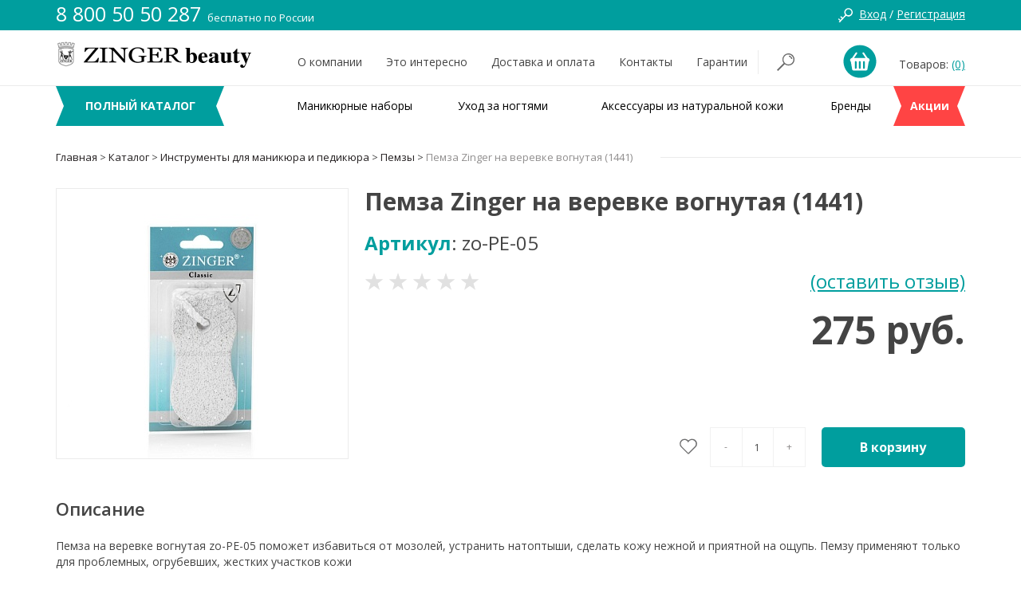

--- FILE ---
content_type: text/html; charset=UTF-8
request_url: http://shop.zinger.ru/catalog/pemza_zinger_na_verevke_vognutaya_1441/
body_size: 26269
content:
<!DOCTYPE html>
<html lang="ru">
<head>
    <title> Пемза Zinger на веревке вогнутая (1441) - Заказать в интернет-магазине Zinger Beauty</title>
    <meta charset="utf-8">
    <meta name="format-detection" content="telephone=no">
    <meta name="robots" content="noodp, noydir">
    <meta name="viewport" content="width=device-width, user-scalable=no, minimum-scale=1.0,maximum-scale=1.0,initial-scale=1.0 minimal-ui">
    <meta name="HandheldFriendly" content="true">
    <meta name="yandex-verification" content="7f8258d81db4873e" />

    <link href="https://fonts.googleapis.com/css?family=Open+Sans:300,400,600,700&amp;subset=cyrillic" rel="stylesheet">
            <meta http-equiv="Content-Type" content="text/html; charset=UTF-8" />
<meta name="robots" content="index, follow" />
<meta name="keywords" content="Пемза Zinger на веревке вогнутая (1441) цена, Пемза Zinger на веревке вогнутая (1441) в розницу, Пемза Zinger на веревке вогнутая (1441) купить" />
<meta name="description" content="Пемза Zinger на веревке вогнутая (1441). Все для безупречного педикюра в интернет-магазине Zinger beauty. Бесплатная доставка при заказе от 1500 р. " />
<script data-skip-moving="true">(function(w, d, n) {var cl = "bx-core";var ht = d.documentElement;var htc = ht ? ht.className : undefined;if (htc === undefined || htc.indexOf(cl) !== -1){return;}var ua = n.userAgent;if (/(iPad;)|(iPhone;)/i.test(ua)){cl += " bx-ios";}else if (/Windows/i.test(ua)){cl += ' bx-win';}else if (/Macintosh/i.test(ua)){cl += " bx-mac";}else if (/Linux/i.test(ua) && !/Android/i.test(ua)){cl += " bx-linux";}else if (/Android/i.test(ua)){cl += " bx-android";}cl += (/(ipad|iphone|android|mobile|touch)/i.test(ua) ? " bx-touch" : " bx-no-touch");cl += w.devicePixelRatio && w.devicePixelRatio >= 2? " bx-retina": " bx-no-retina";if (/AppleWebKit/.test(ua)){cl += " bx-chrome";}else if (/Opera/.test(ua)){cl += " bx-opera";}else if (/Firefox/.test(ua)){cl += " bx-firefox";}ht.className = htc ? htc + " " + cl : cl;})(window, document, navigator);</script>


<link href="/bitrix/cache/css/s1/zinger/page_f04eec3f77d653c5c081e5ee62fa0895/page_f04eec3f77d653c5c081e5ee62fa0895_v1.css?17615756122044" type="text/css"  rel="stylesheet" />
<link href="/bitrix/cache/css/s1/zinger/template_25f0b5164344e31a120d80a864789477/template_25f0b5164344e31a120d80a864789477_v1.css?1761575444262693" type="text/css"  data-template-style="true" rel="stylesheet" />







            <!-- Yandex.Metrika counter -->
            
            <!-- /Yandex.Metrika counter -->
                    
        
<!-- Yandex.Metrika counter -->
<noscript><div><img src="https://mc.yandex.ru/watch/49390144" style="position:absolute; left:-9999px;" alt="" /></div></noscript>
<!-- /Yandex.Metrika counter -->

</head>
<body>
    <div id="panel"></div>
    <div id="page">
        <div class="mobile-panel-overlay"></div>
        <div class="mobile-panel">
            <a href="#" class="mobile-panel__close"><i class="icn icn-close"></i></a>
            <!--'start_frame_cache_LkGdQn'-->
    <nav class="mob-nav">
                    <div class="mob-nav__item"><a href="/catalog/manikyurnye_nabory/" class="mob-nav__link  ">Маникюрные наборы</a></div>
                    <div class="mob-nav__item"><a href="/catalog/ukhod_za_nogtyami/" class="mob-nav__link  ">Уход за ногтями</a></div>
                    <div class="mob-nav__item"><a href="/catalog/aksessuary_iz_naturalnoy_kozhi/" class="mob-nav__link  ">Аксессуары из натуральной кожи</a></div>
                    <div class="mob-nav__item"><a href="/brands/" class="mob-nav__link  ">Бренды</a></div>
                    <div class="mob-nav__item"><a href="/actions/" class="mob-nav__link  mob-nav__link-red">Акции</a></div>
            </nav>
<!--'end_frame_cache_LkGdQn'-->        

<nav class="catalog-nav">
    <div class="catalog-nav__item"><a href="/catalog/" class="catalog-nav__link"><i class="icn icn-sm-next"></i>Товары</a></div>
            <div class="catalog-nav__item catalog-nav__item--parent">
            <a href="/catalog/portman/" class="catalog-nav__link ">
                <i class="icn icn-sm-next"></i>PORTMAN            </a>
                            <div class="catalog-nav__sub">
                                            <div class="catalog-nav__item">
                            <a href="/catalog/portman/bumazhnik_voditelya_/" class="catalog-nav__link ">
                                Бумажник водителя                             </a>
                        </div>
                                                <div class="catalog-nav__item">
                            <a href="/catalog/portman/dorozhnyy_organayzer/" class="catalog-nav__link ">
                                Дорожный органайзер                            </a>
                        </div>
                                                <div class="catalog-nav__item">
                            <a href="/catalog/portman/kartkholder/" class="catalog-nav__link ">
                                Картхолдер                            </a>
                        </div>
                                                <div class="catalog-nav__item">
                            <a href="/catalog/portman/kosmetichka/" class="catalog-nav__link ">
                                Косметичка                            </a>
                        </div>
                                                <div class="catalog-nav__item">
                            <a href="/catalog/portman/papka_dlya_semeynykh_dokumentov/" class="catalog-nav__link ">
                                Папка для семейных документов                            </a>
                        </div>
                                                <div class="catalog-nav__item">
                            <a href="/catalog/portman/futlyar_dlya_dokumentov/" class="catalog-nav__link ">
                                Футляр для документов                            </a>
                        </div>
                                        </div>
                        </div>
                <div class="catalog-nav__item ">
            <a href="/catalog/aksessuary_dlya_zagara/" class="catalog-nav__link ">
                <i class="icn icn-sm-next"></i>Аксессуары для загара            </a>
                    </div>
                <div class="catalog-nav__item catalog-nav__item--parent">
            <a href="/catalog/ukhod_za_nogtyami/" class="catalog-nav__link ">
                <i class="icn icn-sm-next"></i>Уход за ногтями            </a>
                            <div class="catalog-nav__sub">
                                            <div class="catalog-nav__item">
                            <a href="/catalog/ukhod_za_nogtyami/bazovye_i_verkhnie_pokrytiya/" class="catalog-nav__link ">
                                Базовые и верхние покрытия                            </a>
                        </div>
                                                <div class="catalog-nav__item">
                            <a href="/catalog/ukhod_za_nogtyami/sredstva_dlya_vosstanovleniya_nogtey/" class="catalog-nav__link ">
                                Средства для восстановления ногтей                            </a>
                        </div>
                                                <div class="catalog-nav__item">
                            <a href="/catalog/ukhod_za_nogtyami/sredstva_dlya_ukrepleniya_nogtey/" class="catalog-nav__link ">
                                Средства для укрепления ногтей                            </a>
                        </div>
                                                <div class="catalog-nav__item">
                            <a href="/catalog/ukhod_za_nogtyami/sredstva_dlya_ukhoda_za_kutikuloy/" class="catalog-nav__link ">
                                Средства для ухода за кутикулой                            </a>
                        </div>
                                        </div>
                        </div>
                <div class="catalog-nav__item catalog-nav__item--parent">
            <a href="/catalog/aksessuary_iz_naturalnoy_kozhi/" class="catalog-nav__link ">
                <i class="icn icn-sm-next"></i>Аксессуары из натуральной кожи            </a>
                            <div class="catalog-nav__sub">
                                            <div class="catalog-nav__item">
                            <a href="/catalog/aksessuary_iz_naturalnoy_kozhi/bumazhniki_voditelya/" class="catalog-nav__link ">
                                Бумажники водителя                            </a>
                        </div>
                                                <div class="catalog-nav__item">
                            <a href="/catalog/aksessuary_iz_naturalnoy_kozhi/vizitnitsy/" class="catalog-nav__link ">
                                Визитницы                            </a>
                        </div>
                                                <div class="catalog-nav__item">
                            <a href="/catalog/aksessuary_iz_naturalnoy_kozhi/zazhimy_dlya_deneg/" class="catalog-nav__link ">
                                Зажимы для денег                            </a>
                        </div>
                                                <div class="catalog-nav__item">
                            <a href="/catalog/aksessuary_iz_naturalnoy_kozhi/oblozhki_dlya_pasporta/" class="catalog-nav__link ">
                                Обложки для паспорта                            </a>
                        </div>
                                                <div class="catalog-nav__item">
                            <a href="/catalog/aksessuary_iz_naturalnoy_kozhi/portmone/" class="catalog-nav__link ">
                                Портмоне                            </a>
                        </div>
                                                <div class="catalog-nav__item">
                            <a href="/catalog/aksessuary_iz_naturalnoy_kozhi/futlyary_dlya_klyuchey/" class="catalog-nav__link ">
                                Футляры для ключей                            </a>
                        </div>
                                        </div>
                        </div>
                <div class="catalog-nav__item catalog-nav__item--parent">
            <a href="/catalog/aksessuary_dlya_makiyazha/" class="catalog-nav__link ">
                <i class="icn icn-sm-next"></i>Аксессуары для макияжа            </a>
                            <div class="catalog-nav__sub">
                                            <div class="catalog-nav__item">
                            <a href="/catalog/aksessuary_dlya_makiyazha/applikatory_dlya_makiyazha/" class="catalog-nav__link ">
                                Аппликаторы для макияжа                            </a>
                        </div>
                                                <div class="catalog-nav__item">
                            <a href="/catalog/aksessuary_dlya_makiyazha/zazhimy_dlya_resnits/" class="catalog-nav__link ">
                                Зажимы для ресниц                            </a>
                        </div>
                                                <div class="catalog-nav__item">
                            <a href="/catalog/aksessuary_dlya_makiyazha/kisti_dlya_makiyazha/" class="catalog-nav__link ">
                                Кисти для макияжа                            </a>
                        </div>
                                                <div class="catalog-nav__item">
                            <a href="/catalog/aksessuary_dlya_makiyazha/nakladnye_resnitsy/" class="catalog-nav__link ">
                                Накладные ресницы                            </a>
                        </div>
                                                <div class="catalog-nav__item">
                            <a href="/catalog/aksessuary_dlya_makiyazha/pintsety/" class="catalog-nav__link ">
                                Пинцеты                            </a>
                        </div>
                                                <div class="catalog-nav__item">
                            <a href="/catalog/aksessuary_dlya_makiyazha/sponzhi_dlya_makiyazha/" class="catalog-nav__link ">
                                Спонжи для макияжа                            </a>
                        </div>
                                                <div class="catalog-nav__item">
                            <a href="/catalog/aksessuary_dlya_makiyazha/tochilki/" class="catalog-nav__link ">
                                Точилки                            </a>
                        </div>
                                        </div>
                        </div>
                <div class="catalog-nav__item ">
            <a href="/catalog/aksessuary_dlya_parikmakherov/" class="catalog-nav__link ">
                <i class="icn icn-sm-next"></i>Аксессуары для парикмахеров            </a>
                    </div>
                <div class="catalog-nav__item catalog-nav__item--parent">
            <a href="/catalog/instrumenty_dlya_manikyura_i_pedikyura/" class="catalog-nav__link ">
                <i class="icn icn-sm-next"></i>Инструменты для маникюра и педикюра            </a>
                            <div class="catalog-nav__sub">
                                            <div class="catalog-nav__item">
                            <a href="/catalog/instrumenty_dlya_manikyura_i_pedikyura/pemzy/" class="catalog-nav__link ">
                                Пемзы                            </a>
                        </div>
                                                <div class="catalog-nav__item">
                            <a href="/catalog/instrumenty_dlya_manikyura_i_pedikyura/knipsery_dlya_nogtey/" class="catalog-nav__link ">
                                Книпсеры для ногтей                            </a>
                        </div>
                                                <div class="catalog-nav__item">
                            <a href="/catalog/instrumenty_dlya_manikyura_i_pedikyura/komplekty_instrumentov/" class="catalog-nav__link ">
                                Комплекты инструментов                            </a>
                        </div>
                                                <div class="catalog-nav__item">
                            <a href="/catalog/instrumenty_dlya_manikyura_i_pedikyura/kusachki_manikyurnye/" class="catalog-nav__link ">
                                Кусачки маникюрные                            </a>
                        </div>
                                                <div class="catalog-nav__item">
                            <a href="/catalog/instrumenty_dlya_manikyura_i_pedikyura/manikyurnye_derevyannye_palochki/" class="catalog-nav__link ">
                                Маникюрные деревянные палочки                            </a>
                        </div>
                                                <div class="catalog-nav__item">
                            <a href="/catalog/instrumenty_dlya_manikyura_i_pedikyura/nozhnitsy_manikyurnye/" class="catalog-nav__link ">
                                Ножницы маникюрные                            </a>
                        </div>
                                                <div class="catalog-nav__item">
                            <a href="/catalog/instrumenty_dlya_manikyura_i_pedikyura/pilki_i_polirovki/" class="catalog-nav__link ">
                                Пилки и полировки                            </a>
                        </div>
                                                <div class="catalog-nav__item">
                            <a href="/catalog/instrumenty_dlya_manikyura_i_pedikyura/kusachki_cobalt/" class="catalog-nav__link ">
                                Кусачки Cobalt                            </a>
                        </div>
                                                <div class="catalog-nav__item">
                            <a href="/catalog/instrumenty_dlya_manikyura_i_pedikyura/metallicheskie_osnovy_i_smennye_fayly_manikyur/" class="catalog-nav__link ">
                                Металлические основы и сменные файлы (маникюр)                            </a>
                        </div>
                                                <div class="catalog-nav__item">
                            <a href="/catalog/instrumenty_dlya_manikyura_i_pedikyura/metallicheskie_osnovy_i_smennye_fayly_pedikyur/" class="catalog-nav__link ">
                                Металлические основы и сменные файлы (педикюр)                            </a>
                        </div>
                                                <div class="catalog-nav__item">
                            <a href="/catalog/instrumenty_dlya_manikyura_i_pedikyura/terki_derevyannye/" class="catalog-nav__link ">
                                Терки деревянные                            </a>
                        </div>
                                                <div class="catalog-nav__item">
                            <a href="/catalog/instrumenty_dlya_manikyura_i_pedikyura/razdeliteli_paltsev/" class="catalog-nav__link ">
                                Разделители пальцев                            </a>
                        </div>
                                                <div class="catalog-nav__item">
                            <a href="/catalog/instrumenty_dlya_manikyura_i_pedikyura/kusachki_cobalt_etalin_pro_/" class="catalog-nav__link ">
                                Кусачки Cobalt Etalin PRO                             </a>
                        </div>
                                                <div class="catalog-nav__item">
                            <a href="/catalog/instrumenty_dlya_manikyura_i_pedikyura/kusachki_series_master/" class="catalog-nav__link ">
                                Кусачки Series Master                            </a>
                        </div>
                                                <div class="catalog-nav__item">
                            <a href="/catalog/instrumenty_dlya_manikyura_i_pedikyura/pushery/" class="catalog-nav__link ">
                                Пушеры                            </a>
                        </div>
                                                <div class="catalog-nav__item">
                            <a href="/catalog/instrumenty_dlya_manikyura_i_pedikyura/terki_keramicheskie/" class="catalog-nav__link ">
                                Терки керамические                            </a>
                        </div>
                                                <div class="catalog-nav__item">
                            <a href="/catalog/instrumenty_dlya_manikyura_i_pedikyura/terki_lazernye/" class="catalog-nav__link ">
                                Терки лазерные                            </a>
                        </div>
                                                <div class="catalog-nav__item">
                            <a href="/catalog/instrumenty_dlya_manikyura_i_pedikyura/terki_metallicheskie/" class="catalog-nav__link ">
                                Терки металлические                            </a>
                        </div>
                                                <div class="catalog-nav__item">
                            <a href="/catalog/instrumenty_dlya_manikyura_i_pedikyura/terki_nazhdak/" class="catalog-nav__link ">
                                Терки наждак                            </a>
                        </div>
                                                <div class="catalog-nav__item">
                            <a href="/catalog/instrumenty_dlya_manikyura_i_pedikyura/trimmery/" class="catalog-nav__link ">
                                Триммеры                            </a>
                        </div>
                                                <div class="catalog-nav__item">
                            <a href="/catalog/instrumenty_dlya_manikyura_i_pedikyura/udalitel_mozoley/" class="catalog-nav__link ">
                                Удалитель мозолей                            </a>
                        </div>
                                        </div>
                        </div>
                <div class="catalog-nav__item catalog-nav__item--parent">
            <a href="/catalog/dezinfektsiya/" class="catalog-nav__link ">
                <i class="icn icn-sm-next"></i>Дезинфекция            </a>
                            <div class="catalog-nav__sub">
                                            <div class="catalog-nav__item">
                            <a href="/catalog/dezinfektsiya/perchatki/" class="catalog-nav__link ">
                                Перчатки                            </a>
                        </div>
                                                <div class="catalog-nav__item">
                            <a href="/catalog/dezinfektsiya/polotentsa/" class="catalog-nav__link ">
                                Полотенца                            </a>
                        </div>
                                                <div class="catalog-nav__item">
                            <a href="/catalog/dezinfektsiya/prochie_odnorazovye_prinadlezhnosti/" class="catalog-nav__link ">
                                Прочие одноразовые принадлежности                            </a>
                        </div>
                                                <div class="catalog-nav__item">
                            <a href="/catalog/dezinfektsiya/salfetki/" class="catalog-nav__link ">
                                Салфетки                            </a>
                        </div>
                                                <div class="catalog-nav__item">
                            <a href="/catalog/dezinfektsiya/sredstva_dlya_obrabotki_1/" class="catalog-nav__link ">
                                Средства для обработки                            </a>
                        </div>
                                                <div class="catalog-nav__item">
                            <a href="/catalog/dezinfektsiya/folga/" class="catalog-nav__link ">
                                Фольга                            </a>
                        </div>
                                        </div>
                        </div>
                <div class="catalog-nav__item ">
            <a href="/catalog/gel_laki/" class="catalog-nav__link ">
                <i class="icn icn-sm-next"></i>Гель лаки            </a>
                    </div>
                <div class="catalog-nav__item catalog-nav__item--parent">
            <a href="/catalog/laki_dlya_nogtey/" class="catalog-nav__link ">
                <i class="icn icn-sm-next"></i>Лаки для ногтей            </a>
                            <div class="catalog-nav__sub">
                                            <div class="catalog-nav__item">
                            <a href="/catalog/laki_dlya_nogtey/bride/" class="catalog-nav__link ">
                                BRIDE                            </a>
                        </div>
                                                <div class="catalog-nav__item">
                            <a href="/catalog/laki_dlya_nogtey/diamond_gel/" class="catalog-nav__link ">
                                Diamond Gel                            </a>
                        </div>
                                                <div class="catalog-nav__item">
                            <a href="/catalog/laki_dlya_nogtey/favorite/" class="catalog-nav__link ">
                                Favorite                            </a>
                        </div>
                                                <div class="catalog-nav__item">
                            <a href="/catalog/laki_dlya_nogtey/genius/" class="catalog-nav__link ">
                                GENIUS                            </a>
                        </div>
                                                <div class="catalog-nav__item">
                            <a href="/catalog/laki_dlya_nogtey/queen/" class="catalog-nav__link ">
                                QUEEN                            </a>
                        </div>
                                                <div class="catalog-nav__item">
                            <a href="/catalog/laki_dlya_nogtey/trendsetter/" class="catalog-nav__link ">
                                TRENDSETTER                            </a>
                        </div>
                                                <div class="catalog-nav__item">
                            <a href="/catalog/laki_dlya_nogtey/creme/" class="catalog-nav__link ">
                                Creme                            </a>
                        </div>
                                                <div class="catalog-nav__item">
                            <a href="/catalog/laki_dlya_nogtey/glitter/" class="catalog-nav__link ">
                                Glitter                            </a>
                        </div>
                                                <div class="catalog-nav__item">
                            <a href="/catalog/laki_dlya_nogtey/zhidkosti_dlya_snyatiya_laka_gel_laka/" class="catalog-nav__link ">
                                Жидкости для снятия лака/гель лака                            </a>
                        </div>
                                                <div class="catalog-nav__item">
                            <a href="/catalog/laki_dlya_nogtey/holographic/" class="catalog-nav__link ">
                                Holographic                            </a>
                        </div>
                                                <div class="catalog-nav__item">
                            <a href="/catalog/laki_dlya_nogtey/matt/" class="catalog-nav__link ">
                                Matt                            </a>
                        </div>
                                                <div class="catalog-nav__item">
                            <a href="/catalog/laki_dlya_nogtey/neoprene/" class="catalog-nav__link ">
                                Neoprene                            </a>
                        </div>
                                                <div class="catalog-nav__item">
                            <a href="/catalog/laki_dlya_nogtey/pearl/" class="catalog-nav__link ">
                                Pearl                            </a>
                        </div>
                                                <div class="catalog-nav__item">
                            <a href="/catalog/laki_dlya_nogtey/shimmer/" class="catalog-nav__link ">
                                Shimmer                            </a>
                        </div>
                                                <div class="catalog-nav__item">
                            <a href="/catalog/laki_dlya_nogtey/nabor_lak_2_sredstva_dlya_nogtey/" class="catalog-nav__link ">
                                Набор (лак+ 2 средства для ногтей)                            </a>
                        </div>
                                        </div>
                        </div>
                <div class="catalog-nav__item catalog-nav__item--parent">
            <a href="/catalog/manikyurnye_nabory/" class="catalog-nav__link ">
                <i class="icn icn-sm-next"></i>Маникюрные наборы            </a>
                            <div class="catalog-nav__sub">
                                            <div class="catalog-nav__item">
                            <a href="/catalog/manikyurnye_nabory/dorozhnye_nabory/" class="catalog-nav__link ">
                                Дорожные наборы                            </a>
                        </div>
                                                <div class="catalog-nav__item">
                            <a href="/catalog/manikyurnye_nabory/klassicheskie_nabory/" class="catalog-nav__link ">
                                Классические наборы                            </a>
                        </div>
                                                <div class="catalog-nav__item">
                            <a href="/catalog/manikyurnye_nabory/muzhskie_nabory/" class="catalog-nav__link ">
                                Мужские наборы                            </a>
                        </div>
                                                <div class="catalog-nav__item">
                            <a href="/catalog/manikyurnye_nabory/nabory_v_forme_shkatulok/" class="catalog-nav__link ">
                                Наборы в форме шкатулок                            </a>
                        </div>
                                                <div class="catalog-nav__item">
                            <a href="/catalog/manikyurnye_nabory/nabory_na_knopke/" class="catalog-nav__link ">
                                Наборы на кнопке                            </a>
                        </div>
                                                <div class="catalog-nav__item">
                            <a href="/catalog/manikyurnye_nabory/nabory_na_molnii/" class="catalog-nav__link ">
                                Наборы на молнии                            </a>
                        </div>
                                                <div class="catalog-nav__item">
                            <a href="/catalog/manikyurnye_nabory/professionalnye_nabory/" class="catalog-nav__link ">
                                Профессиональные наборы                            </a>
                        </div>
                                        </div>
                        </div>
                <div class="catalog-nav__item catalog-nav__item--parent">
            <a href="/catalog/kosmetika_dlya_volos/" class="catalog-nav__link ">
                <i class="icn icn-sm-next"></i>Косметика для волос            </a>
                            <div class="catalog-nav__sub">
                                            <div class="catalog-nav__item">
                            <a href="/catalog/kosmetika_dlya_volos/balzamy/" class="catalog-nav__link ">
                                Бальзамы                            </a>
                        </div>
                                                <div class="catalog-nav__item">
                            <a href="/catalog/kosmetika_dlya_volos/shampuni/" class="catalog-nav__link ">
                                Шампуни                            </a>
                        </div>
                                                <div class="catalog-nav__item">
                            <a href="/catalog/kosmetika_dlya_volos/maski/" class="catalog-nav__link ">
                                Маски                            </a>
                        </div>
                                                <div class="catalog-nav__item">
                            <a href="/catalog/kosmetika_dlya_volos/sredstva_dlya_ukladki/" class="catalog-nav__link ">
                                Средства для укладки                            </a>
                        </div>
                                                <div class="catalog-nav__item">
                            <a href="/catalog/kosmetika_dlya_volos/credstva_dlya_ukhoda/" class="catalog-nav__link ">
                                Cредства для ухода                            </a>
                        </div>
                                                <div class="catalog-nav__item">
                            <a href="/catalog/kosmetika_dlya_volos/okislitelnye_emulsii/" class="catalog-nav__link ">
                                Окислительные эмульсии                            </a>
                        </div>
                                                <div class="catalog-nav__item">
                            <a href="/catalog/kosmetika_dlya_volos/prinadlezhnosti_dlya_brovey_i_resnits/" class="catalog-nav__link ">
                                Принадлежности для бровей и ресниц                            </a>
                        </div>
                                                <div class="catalog-nav__item">
                            <a href="/catalog/kosmetika_dlya_volos/sredstva_dlya_britya/" class="catalog-nav__link ">
                                Средства для бритья                            </a>
                        </div>
                                        </div>
                        </div>
                <div class="catalog-nav__item catalog-nav__item--parent">
            <a href="/catalog/rascheski/" class="catalog-nav__link ">
                <i class="icn icn-sm-next"></i>Расчески            </a>
                            <div class="catalog-nav__sub">
                                            <div class="catalog-nav__item">
                            <a href="/catalog/rascheski/karbonovye_rascheski/" class="catalog-nav__link ">
                                Карбоновые расчески                            </a>
                        </div>
                                                <div class="catalog-nav__item">
                            <a href="/catalog/rascheski/plastmassovye_rascheski/" class="catalog-nav__link ">
                                Пластмассовые расчески                            </a>
                        </div>
                                                <div class="catalog-nav__item">
                            <a href="/catalog/rascheski/silikonovye_rascheski/" class="catalog-nav__link ">
                                Силиконовые расчески                            </a>
                        </div>
                                                <div class="catalog-nav__item">
                            <a href="/catalog/rascheski/brashing/" class="catalog-nav__link ">
                                Брашинг                            </a>
                        </div>
                                                <div class="catalog-nav__item">
                            <a href="/catalog/rascheski/massazhnye_rascheski/" class="catalog-nav__link ">
                                Массажные расчески                            </a>
                        </div>
                                                <div class="catalog-nav__item">
                            <a href="/catalog/rascheski/termobrashing/" class="catalog-nav__link ">
                                Термобрашинг                            </a>
                        </div>
                                                <div class="catalog-nav__item">
                            <a href="/catalog/rascheski/nabor_raschesok_/" class="catalog-nav__link ">
                                Набор расчесок                             </a>
                        </div>
                                        </div>
                        </div>
                <div class="catalog-nav__item catalog-nav__item--parent">
            <a href="/catalog/kosmetika_dlya_tela/" class="catalog-nav__link ">
                <i class="icn icn-sm-next"></i>Косметика для тела            </a>
                            <div class="catalog-nav__sub">
                                            <div class="catalog-nav__item">
                            <a href="/catalog/kosmetika_dlya_tela/balzamy_dlya_gub/" class="catalog-nav__link ">
                                Бальзамы для губ                            </a>
                        </div>
                                                <div class="catalog-nav__item">
                            <a href="/catalog/kosmetika_dlya_tela/geli_dlya_dusha/" class="catalog-nav__link ">
                                Гели для душа                            </a>
                        </div>
                                                <div class="catalog-nav__item">
                            <a href="/catalog/kosmetika_dlya_tela/kosmetika_dlya_glaz/" class="catalog-nav__link ">
                                Косметика для глаз                            </a>
                        </div>
                                                <div class="catalog-nav__item">
                            <a href="/catalog/kosmetika_dlya_tela/krema_dlya_zagara_v_solyarii/" class="catalog-nav__link ">
                                Крема для загара в солярии                            </a>
                        </div>
                                                <div class="catalog-nav__item">
                            <a href="/catalog/kosmetika_dlya_tela/maslo_avtozagar/" class="catalog-nav__link ">
                                Масло-автозагар                            </a>
                        </div>
                                                <div class="catalog-nav__item">
                            <a href="/catalog/kosmetika_dlya_tela/sredstva_dlya_nog/" class="catalog-nav__link ">
                                Средства для ног                            </a>
                        </div>
                                                <div class="catalog-nav__item">
                            <a href="/catalog/kosmetika_dlya_tela/sredstva_dlya_ruk/" class="catalog-nav__link ">
                                Средства для рук                            </a>
                        </div>
                                        </div>
                        </div>
                <div class="catalog-nav__item ">
            <a href="/catalog/mashinki_dlya_strizhki/" class="catalog-nav__link ">
                <i class="icn icn-sm-next"></i>Машинки для стрижки            </a>
                    </div>
                <div class="catalog-nav__item ">
            <a href="/catalog/ployki/" class="catalog-nav__link ">
                <i class="icn icn-sm-next"></i>Плойки            </a>
                    </div>
                <div class="catalog-nav__item ">
            <a href="/catalog/sredstva_zashchity/" class="catalog-nav__link ">
                <i class="icn icn-sm-next"></i>Средства защиты            </a>
                    </div>
                <div class="catalog-nav__item catalog-nav__item--parent">
            <a href="/catalog/kosmetichki/" class="catalog-nav__link ">
                <i class="icn icn-sm-next"></i>Косметички            </a>
                            <div class="catalog-nav__sub">
                                            <div class="catalog-nav__item">
                            <a href="/catalog/kosmetichki/kosmetichki_iz_kozhi/" class="catalog-nav__link ">
                                Косметички из кожи                            </a>
                        </div>
                                                <div class="catalog-nav__item">
                            <a href="/catalog/kosmetichki/kosmetichki_iz_plenki_pvkh/" class="catalog-nav__link ">
                                Косметички из пленки ПВХ                            </a>
                        </div>
                                                <div class="catalog-nav__item">
                            <a href="/catalog/kosmetichki/kosmetichki_iz_tkani/" class="catalog-nav__link ">
                                Косметички из ткани                            </a>
                        </div>
                                        </div>
                        </div>
                <div class="catalog-nav__item ">
            <a href="/catalog/feny/" class="catalog-nav__link ">
                <i class="icn icn-sm-next"></i>Фены            </a>
                    </div>
                <div class="catalog-nav__item ">
            <a href="/catalog/shchiptsy_dlya_volos/" class="catalog-nav__link ">
                <i class="icn icn-sm-next"></i>Щипцы для волос            </a>
                    </div>
                <div class="catalog-nav__item ">
            <a href="/catalog/lampy/" class="catalog-nav__link ">
                <i class="icn icn-sm-next"></i>Лампы            </a>
                    </div>
                <div class="catalog-nav__item ">
            <a href="/catalog/nozhnitsy_parikmakherskie/" class="catalog-nav__link ">
                <i class="icn icn-sm-next"></i>Ножницы парикмахерские            </a>
                    </div>
                <div class="catalog-nav__item ">
            <a href="/catalog/maslo_dlya_smazki_instrumenta/" class="catalog-nav__link ">
                <i class="icn icn-sm-next"></i>Масло для смазки инструмента            </a>
                    </div>
                <div class="catalog-nav__item catalog-nav__item--parent">
            <a href="/catalog/suvenirnaya_produktsiya/" class="catalog-nav__link ">
                <i class="icn icn-sm-next"></i>Сувенирная продукция            </a>
                            <div class="catalog-nav__sub">
                                            <div class="catalog-nav__item">
                            <a href="/catalog/suvenirnaya_produktsiya/podarki_dlya_zhenshchin/" class="catalog-nav__link ">
                                Подарки для женщин                            </a>
                        </div>
                                                <div class="catalog-nav__item">
                            <a href="/catalog/suvenirnaya_produktsiya/podarki_dlya_muzhchin/" class="catalog-nav__link ">
                                Подарки для мужчин                            </a>
                        </div>
                                        </div>
                        </div>
                <div class="catalog-nav__item ">
            <a href="/catalog/test/" class="catalog-nav__link ">
                <i class="icn icn-sm-next"></i>тест            </a>
                    </div>
                <div class="catalog-nav__item ">
            <a href="/catalog/shchetki_antitsellyulitnye/" class="catalog-nav__link ">
                <i class="icn icn-sm-next"></i>Щетки антицеллюлитные            </a>
                    </div>
        </nav>    </div>

    <div class="top">
        <div class="top__line-1">
            <div class="container">
                <div class="row">
                    <div class="col-xs-3 hidden-md hidden-lg">
                        <a href="#" class="nav-btn">
                            <span class="nav-btn__line"></span>
                            <span class="nav-btn__line"></span>
                            <span class="nav-btn__line"></span>
                        </a>
                    </div>
                    <div class="col-xs-6 col-md-6">
                        <div class="top__number hidden-xs hidden-sm">
                            <span>8 800 50 50 287<br></span>
                            бесплатно по России
                        </div>
                    </div>
                    <div class="col-xs-3 col-md-6">
                        <div class="top__registration">
                                                            <i class="icn icn-key"></i><a href="/login/">Вход</a> / <a href="/login/?register=yes">Регистрация</a>
                                                    </div>
                        <div class="hidden-md hidden-lg">
                            <a href="/personal/cart/" class="top__mob-cart" id="bx_basketFKauiI">
    <!--'start_frame_cache_bx_basketFKauiI'-->    <i class="icn icn-cart-white"></i>
    <span class="top__mob-cart-count">0</span>
    <!--'end_frame_cache_bx_basketFKauiI'--></a>
                        <a href="#" class="phone-toggle">
                            <i class="icn icn-phone"></i>
                        </a>
                    </div>
                </div>
            </div>
        </div>
    </div>
    <div class="top__line-2">
        <div class="container">
            <div class="row">
                <div class="col-xs-7 col-md-3">

                             
                    <a href="/" class="top__logo nolink"><img src="/local/templates/zinger/img/logo.png" alt="Zinger"></a>
                       


                </div>
                <div class="top__menu-col col-xs-5 col-md-7">
                    <!--'start_frame_cache_XEVOpk'-->
    <nav class="top__menu hidden-xs hidden-sm">

                    <a href="/about/">О компании</a>
                    <a href="/articles/">Это интересно</a>
                    <a href="/delivery-and-payment/">Доставка и оплата</a>
                    <a href="/contacts/">Контакты</a>
                    <a href="/guaranty/">Гарантии</a>
            </nav>
<!--'end_frame_cache_XEVOpk'-->                <a href="/login/" class="top__lk-link"><i class="icn icn-key-gray"></i></a>
                <span class="top__search-icn"><i class="icn icn-loupe"></i></span>
            </div>
            <div class="col-md-2 top__cart-col hidden-xs hidden-sm">
    <div class="top__cart  visible-md visible-lg" id="bx_basketT0kNhm">
        <!--'start_frame_cache_bx_basketT0kNhm'-->    <div class="top__cart-in">
        <i class="icn icn-cart"></i>
        <span>Товаров:</span> <a href="/personal/cart/">(0)</a>
    </div>

    <!--'end_frame_cache_bx_basketT0kNhm'-->    </div>
</div>
    </div>
</div>
</div>
<nav class="top__nav hidden-xs hidden-sm">
    <div class="container">
        <div class="top__nav-wrap">
            

<div class="top__nav-item">
	<a href="/catalog/" class="top__nav-link top__nav-link--green">ПОЛНЫЙ КАТАЛОГ</a>
    <div class="top__nav-sub">
        <div class="top__nav-col-wrap">
            <div class="top__nav-col">
                                                                        <div class="top__nav-sub-item">
                        <a href="/catalog/portman/" class="top__nav-header">PORTMAN</a>
                                                        
                                <a href="/catalog/portman/bumazhnik_voditelya_/" class="top__nav-sub-link">Бумажник водителя </a>
                                                                
                                <a href="/catalog/portman/dorozhnyy_organayzer/" class="top__nav-sub-link">Дорожный органайзер</a>
                                                                
                                <a href="/catalog/portman/kartkholder/" class="top__nav-sub-link">Картхолдер</a>
                                                                
                                <a href="/catalog/portman/kosmetichka/" class="top__nav-sub-link">Косметичка</a>
                                                                
                                <a href="/catalog/portman/papka_dlya_semeynykh_dokumentov/" class="top__nav-sub-link">Папка для семейных документов</a>
                                                                
                                <a href="/catalog/portman/futlyar_dlya_dokumentov/" class="top__nav-sub-link">Футляр для документов</a>
                                                        <div class="top__nav-footer"><a href="/catalog/portman/">Посмотреть все</a></div>
                    </div>
                                                            <div class="top__nav-sub-item">
                        <a href="/catalog/aksessuary_dlya_zagara/" class="top__nav-header">Аксессуары для загара</a>
                                                <div class="top__nav-footer"><a href="/catalog/aksessuary_dlya_zagara/">Посмотреть все</a></div>
                    </div>
                                                            <div class="top__nav-sub-item">
                        <a href="/catalog/ukhod_za_nogtyami/" class="top__nav-header">Уход за ногтями</a>
                                                        
                                <a href="/catalog/ukhod_za_nogtyami/bazovye_i_verkhnie_pokrytiya/" class="top__nav-sub-link">Базовые и верхние покрытия</a>
                                                                
                                <a href="/catalog/ukhod_za_nogtyami/sredstva_dlya_vosstanovleniya_nogtey/" class="top__nav-sub-link">Средства для восстановления ногтей</a>
                                                                
                                <a href="/catalog/ukhod_za_nogtyami/sredstva_dlya_ukrepleniya_nogtey/" class="top__nav-sub-link">Средства для укрепления ногтей</a>
                                                                
                                <a href="/catalog/ukhod_za_nogtyami/sredstva_dlya_ukhoda_za_kutikuloy/" class="top__nav-sub-link">Средства для ухода за кутикулой</a>
                                                        <div class="top__nav-footer"><a href="/catalog/ukhod_za_nogtyami/">Посмотреть все</a></div>
                    </div>
                                                            <div class="top__nav-sub-item">
                        <a href="/catalog/aksessuary_iz_naturalnoy_kozhi/" class="top__nav-header">Аксессуары из натуральной кожи</a>
                                                        
                                <a href="/catalog/aksessuary_iz_naturalnoy_kozhi/bumazhniki_voditelya/" class="top__nav-sub-link">Бумажники водителя</a>
                                                                
                                <a href="/catalog/aksessuary_iz_naturalnoy_kozhi/vizitnitsy/" class="top__nav-sub-link">Визитницы</a>
                                                                
                                <a href="/catalog/aksessuary_iz_naturalnoy_kozhi/zazhimy_dlya_deneg/" class="top__nav-sub-link">Зажимы для денег</a>
                                                                
                                <a href="/catalog/aksessuary_iz_naturalnoy_kozhi/oblozhki_dlya_pasporta/" class="top__nav-sub-link">Обложки для паспорта</a>
                                                                
                                <a href="/catalog/aksessuary_iz_naturalnoy_kozhi/portmone/" class="top__nav-sub-link">Портмоне</a>
                                                                
                                <a href="/catalog/aksessuary_iz_naturalnoy_kozhi/futlyary_dlya_klyuchey/" class="top__nav-sub-link">Футляры для ключей</a>
                                                        <div class="top__nav-footer"><a href="/catalog/aksessuary_iz_naturalnoy_kozhi/">Посмотреть все</a></div>
                    </div>
                                        </div>
                    <div class="top__nav-col-sep"></div>
                    <div class="top__nav-col">
                                                                <div class="top__nav-sub-item">
                        <a href="/catalog/aksessuary_dlya_makiyazha/" class="top__nav-header">Аксессуары для макияжа</a>
                                                        
                                <a href="/catalog/aksessuary_dlya_makiyazha/applikatory_dlya_makiyazha/" class="top__nav-sub-link">Аппликаторы для макияжа</a>
                                                                
                                <a href="/catalog/aksessuary_dlya_makiyazha/zazhimy_dlya_resnits/" class="top__nav-sub-link">Зажимы для ресниц</a>
                                                                
                                <a href="/catalog/aksessuary_dlya_makiyazha/kisti_dlya_makiyazha/" class="top__nav-sub-link">Кисти для макияжа</a>
                                                                
                                <a href="/catalog/aksessuary_dlya_makiyazha/nakladnye_resnitsy/" class="top__nav-sub-link">Накладные ресницы</a>
                                                                
                                <a href="/catalog/aksessuary_dlya_makiyazha/pintsety/" class="top__nav-sub-link">Пинцеты</a>
                                                                
                                <a href="/catalog/aksessuary_dlya_makiyazha/sponzhi_dlya_makiyazha/" class="top__nav-sub-link">Спонжи для макияжа</a>
                                                                
                                <a href="/catalog/aksessuary_dlya_makiyazha/tochilki/" class="top__nav-sub-link">Точилки</a>
                                                        <div class="top__nav-footer"><a href="/catalog/aksessuary_dlya_makiyazha/">Посмотреть все</a></div>
                    </div>
                                                            <div class="top__nav-sub-item">
                        <a href="/catalog/aksessuary_dlya_parikmakherov/" class="top__nav-header">Аксессуары для парикмахеров</a>
                                                <div class="top__nav-footer"><a href="/catalog/aksessuary_dlya_parikmakherov/">Посмотреть все</a></div>
                    </div>
                                                            <div class="top__nav-sub-item">
                        <a href="/catalog/instrumenty_dlya_manikyura_i_pedikyura/" class="top__nav-header">Инструменты для маникюра и педикюра</a>
                                                        
                                <a href="/catalog/instrumenty_dlya_manikyura_i_pedikyura/pemzy/" class="top__nav-sub-link">Пемзы</a>
                                                                
                                <a href="/catalog/instrumenty_dlya_manikyura_i_pedikyura/knipsery_dlya_nogtey/" class="top__nav-sub-link">Книпсеры для ногтей</a>
                                                                
                                <a href="/catalog/instrumenty_dlya_manikyura_i_pedikyura/komplekty_instrumentov/" class="top__nav-sub-link">Комплекты инструментов</a>
                                                                
                                <a href="/catalog/instrumenty_dlya_manikyura_i_pedikyura/kusachki_manikyurnye/" class="top__nav-sub-link">Кусачки маникюрные</a>
                                                                
                                <a href="/catalog/instrumenty_dlya_manikyura_i_pedikyura/manikyurnye_derevyannye_palochki/" class="top__nav-sub-link">Маникюрные деревянные палочки</a>
                                                                
                                <a href="/catalog/instrumenty_dlya_manikyura_i_pedikyura/nozhnitsy_manikyurnye/" class="top__nav-sub-link">Ножницы маникюрные</a>
                                                                
                                <a href="/catalog/instrumenty_dlya_manikyura_i_pedikyura/pilki_i_polirovki/" class="top__nav-sub-link">Пилки и полировки</a>
                                                                
                                <a href="/catalog/instrumenty_dlya_manikyura_i_pedikyura/kusachki_cobalt/" class="top__nav-sub-link">Кусачки Cobalt</a>
                                                                
                                <a href="/catalog/instrumenty_dlya_manikyura_i_pedikyura/metallicheskie_osnovy_i_smennye_fayly_manikyur/" class="top__nav-sub-link">Металлические основы и сменные файлы (маникюр)</a>
                                                                
                                <a href="/catalog/instrumenty_dlya_manikyura_i_pedikyura/metallicheskie_osnovy_i_smennye_fayly_pedikyur/" class="top__nav-sub-link">Металлические основы и сменные файлы (педикюр)</a>
                                                                
                                <a href="/catalog/instrumenty_dlya_manikyura_i_pedikyura/terki_derevyannye/" class="top__nav-sub-link">Терки деревянные</a>
                                                                
                                <a href="/catalog/instrumenty_dlya_manikyura_i_pedikyura/razdeliteli_paltsev/" class="top__nav-sub-link">Разделители пальцев</a>
                                                                
                                <a href="/catalog/instrumenty_dlya_manikyura_i_pedikyura/kusachki_cobalt_etalin_pro_/" class="top__nav-sub-link">Кусачки Cobalt Etalin PRO </a>
                                                                
                                <a href="/catalog/instrumenty_dlya_manikyura_i_pedikyura/kusachki_series_master/" class="top__nav-sub-link">Кусачки Series Master</a>
                                                                
                                <a href="/catalog/instrumenty_dlya_manikyura_i_pedikyura/pushery/" class="top__nav-sub-link">Пушеры</a>
                                                                
                                <a href="/catalog/instrumenty_dlya_manikyura_i_pedikyura/terki_keramicheskie/" class="top__nav-sub-link">Терки керамические</a>
                                                                
                                <a href="/catalog/instrumenty_dlya_manikyura_i_pedikyura/terki_lazernye/" class="top__nav-sub-link">Терки лазерные</a>
                                                                
                                <a href="/catalog/instrumenty_dlya_manikyura_i_pedikyura/terki_metallicheskie/" class="top__nav-sub-link">Терки металлические</a>
                                                                
                                <a href="/catalog/instrumenty_dlya_manikyura_i_pedikyura/terki_nazhdak/" class="top__nav-sub-link">Терки наждак</a>
                                                                
                                <a href="/catalog/instrumenty_dlya_manikyura_i_pedikyura/trimmery/" class="top__nav-sub-link">Триммеры</a>
                                                                
                                <a href="/catalog/instrumenty_dlya_manikyura_i_pedikyura/udalitel_mozoley/" class="top__nav-sub-link">Удалитель мозолей</a>
                                                        <div class="top__nav-footer"><a href="/catalog/instrumenty_dlya_manikyura_i_pedikyura/">Посмотреть все</a></div>
                    </div>
                                                            <div class="top__nav-sub-item">
                        <a href="/catalog/dezinfektsiya/" class="top__nav-header">Дезинфекция</a>
                                                        
                                <a href="/catalog/dezinfektsiya/perchatki/" class="top__nav-sub-link">Перчатки</a>
                                                                
                                <a href="/catalog/dezinfektsiya/polotentsa/" class="top__nav-sub-link">Полотенца</a>
                                                                
                                <a href="/catalog/dezinfektsiya/prochie_odnorazovye_prinadlezhnosti/" class="top__nav-sub-link">Прочие одноразовые принадлежности</a>
                                                                
                                <a href="/catalog/dezinfektsiya/salfetki/" class="top__nav-sub-link">Салфетки</a>
                                                                
                                <a href="/catalog/dezinfektsiya/sredstva_dlya_obrabotki_1/" class="top__nav-sub-link">Средства для обработки</a>
                                                                
                                <a href="/catalog/dezinfektsiya/folga/" class="top__nav-sub-link">Фольга</a>
                                                        <div class="top__nav-footer"><a href="/catalog/dezinfektsiya/">Посмотреть все</a></div>
                    </div>
                                        </div>
                    <div class="top__nav-col-sep"></div>
                    <div class="top__nav-col">
                                                                <div class="top__nav-sub-item">
                        <a href="/catalog/gel_laki/" class="top__nav-header">Гель лаки</a>
                                                <div class="top__nav-footer"><a href="/catalog/gel_laki/">Посмотреть все</a></div>
                    </div>
                                                            <div class="top__nav-sub-item">
                        <a href="/catalog/laki_dlya_nogtey/" class="top__nav-header">Лаки для ногтей</a>
                                                        
                                <a href="/catalog/laki_dlya_nogtey/bride/" class="top__nav-sub-link">BRIDE</a>
                                                                
                                <a href="/catalog/laki_dlya_nogtey/diamond_gel/" class="top__nav-sub-link">Diamond Gel</a>
                                                                
                                <a href="/catalog/laki_dlya_nogtey/favorite/" class="top__nav-sub-link">Favorite</a>
                                                                
                                <a href="/catalog/laki_dlya_nogtey/genius/" class="top__nav-sub-link">GENIUS</a>
                                                                
                                <a href="/catalog/laki_dlya_nogtey/queen/" class="top__nav-sub-link">QUEEN</a>
                                                                
                                <a href="/catalog/laki_dlya_nogtey/trendsetter/" class="top__nav-sub-link">TRENDSETTER</a>
                                                                
                                <a href="/catalog/laki_dlya_nogtey/creme/" class="top__nav-sub-link">Creme</a>
                                                                
                                <a href="/catalog/laki_dlya_nogtey/glitter/" class="top__nav-sub-link">Glitter</a>
                                                                
                                <a href="/catalog/laki_dlya_nogtey/zhidkosti_dlya_snyatiya_laka_gel_laka/" class="top__nav-sub-link">Жидкости для снятия лака/гель лака</a>
                                                                
                                <a href="/catalog/laki_dlya_nogtey/holographic/" class="top__nav-sub-link">Holographic</a>
                                                                
                                <a href="/catalog/laki_dlya_nogtey/matt/" class="top__nav-sub-link">Matt</a>
                                                                
                                <a href="/catalog/laki_dlya_nogtey/neoprene/" class="top__nav-sub-link">Neoprene</a>
                                                                
                                <a href="/catalog/laki_dlya_nogtey/pearl/" class="top__nav-sub-link">Pearl</a>
                                                                
                                <a href="/catalog/laki_dlya_nogtey/shimmer/" class="top__nav-sub-link">Shimmer</a>
                                                                
                                <a href="/catalog/laki_dlya_nogtey/nabor_lak_2_sredstva_dlya_nogtey/" class="top__nav-sub-link">Набор (лак+ 2 средства для ногтей)</a>
                                                        <div class="top__nav-footer"><a href="/catalog/laki_dlya_nogtey/">Посмотреть все</a></div>
                    </div>
                                                            <div class="top__nav-sub-item">
                        <a href="/catalog/manikyurnye_nabory/" class="top__nav-header">Маникюрные наборы</a>
                                                        
                                <a href="/catalog/manikyurnye_nabory/dorozhnye_nabory/" class="top__nav-sub-link">Дорожные наборы</a>
                                                                
                                <a href="/catalog/manikyurnye_nabory/klassicheskie_nabory/" class="top__nav-sub-link">Классические наборы</a>
                                                                
                                <a href="/catalog/manikyurnye_nabory/muzhskie_nabory/" class="top__nav-sub-link">Мужские наборы</a>
                                                                
                                <a href="/catalog/manikyurnye_nabory/nabory_v_forme_shkatulok/" class="top__nav-sub-link">Наборы в форме шкатулок</a>
                                                                
                                <a href="/catalog/manikyurnye_nabory/nabory_na_knopke/" class="top__nav-sub-link">Наборы на кнопке</a>
                                                                
                                <a href="/catalog/manikyurnye_nabory/nabory_na_molnii/" class="top__nav-sub-link">Наборы на молнии</a>
                                                                
                                <a href="/catalog/manikyurnye_nabory/professionalnye_nabory/" class="top__nav-sub-link">Профессиональные наборы</a>
                                                        <div class="top__nav-footer"><a href="/catalog/manikyurnye_nabory/">Посмотреть все</a></div>
                    </div>
                                                            <div class="top__nav-sub-item">
                        <a href="/catalog/kosmetika_dlya_volos/" class="top__nav-header">Косметика для волос</a>
                                                        
                                <a href="/catalog/kosmetika_dlya_volos/balzamy/" class="top__nav-sub-link">Бальзамы</a>
                                                                
                                <a href="/catalog/kosmetika_dlya_volos/shampuni/" class="top__nav-sub-link">Шампуни</a>
                                                                
                                <a href="/catalog/kosmetika_dlya_volos/maski/" class="top__nav-sub-link">Маски</a>
                                                                
                                <a href="/catalog/kosmetika_dlya_volos/sredstva_dlya_ukladki/" class="top__nav-sub-link">Средства для укладки</a>
                                                                
                                <a href="/catalog/kosmetika_dlya_volos/credstva_dlya_ukhoda/" class="top__nav-sub-link">Cредства для ухода</a>
                                                                
                                <a href="/catalog/kosmetika_dlya_volos/okislitelnye_emulsii/" class="top__nav-sub-link">Окислительные эмульсии</a>
                                                                
                                <a href="/catalog/kosmetika_dlya_volos/prinadlezhnosti_dlya_brovey_i_resnits/" class="top__nav-sub-link">Принадлежности для бровей и ресниц</a>
                                                                
                                <a href="/catalog/kosmetika_dlya_volos/sredstva_dlya_britya/" class="top__nav-sub-link">Средства для бритья</a>
                                                        <div class="top__nav-footer"><a href="/catalog/kosmetika_dlya_volos/">Посмотреть все</a></div>
                    </div>
                                        </div>
                    <div class="top__nav-col-sep"></div>
                    <div class="top__nav-col">
                                                                <div class="top__nav-sub-item">
                        <a href="/catalog/rascheski/" class="top__nav-header">Расчески</a>
                                                        
                                <a href="/catalog/rascheski/karbonovye_rascheski/" class="top__nav-sub-link">Карбоновые расчески</a>
                                                                
                                <a href="/catalog/rascheski/plastmassovye_rascheski/" class="top__nav-sub-link">Пластмассовые расчески</a>
                                                                
                                <a href="/catalog/rascheski/silikonovye_rascheski/" class="top__nav-sub-link">Силиконовые расчески</a>
                                                                
                                <a href="/catalog/rascheski/brashing/" class="top__nav-sub-link">Брашинг</a>
                                                                
                                <a href="/catalog/rascheski/massazhnye_rascheski/" class="top__nav-sub-link">Массажные расчески</a>
                                                                
                                <a href="/catalog/rascheski/termobrashing/" class="top__nav-sub-link">Термобрашинг</a>
                                                                
                                <a href="/catalog/rascheski/nabor_raschesok_/" class="top__nav-sub-link">Набор расчесок </a>
                                                        <div class="top__nav-footer"><a href="/catalog/rascheski/">Посмотреть все</a></div>
                    </div>
                                                            <div class="top__nav-sub-item">
                        <a href="/catalog/kosmetika_dlya_tela/" class="top__nav-header">Косметика для тела</a>
                                                        
                                <a href="/catalog/kosmetika_dlya_tela/balzamy_dlya_gub/" class="top__nav-sub-link">Бальзамы для губ</a>
                                                                
                                <a href="/catalog/kosmetika_dlya_tela/geli_dlya_dusha/" class="top__nav-sub-link">Гели для душа</a>
                                                                
                                <a href="/catalog/kosmetika_dlya_tela/kosmetika_dlya_glaz/" class="top__nav-sub-link">Косметика для глаз</a>
                                                                
                                <a href="/catalog/kosmetika_dlya_tela/krema_dlya_zagara_v_solyarii/" class="top__nav-sub-link">Крема для загара в солярии</a>
                                                                
                                <a href="/catalog/kosmetika_dlya_tela/maslo_avtozagar/" class="top__nav-sub-link">Масло-автозагар</a>
                                                                
                                <a href="/catalog/kosmetika_dlya_tela/sredstva_dlya_nog/" class="top__nav-sub-link">Средства для ног</a>
                                                                
                                <a href="/catalog/kosmetika_dlya_tela/sredstva_dlya_ruk/" class="top__nav-sub-link">Средства для рук</a>
                                                        <div class="top__nav-footer"><a href="/catalog/kosmetika_dlya_tela/">Посмотреть все</a></div>
                    </div>
                                                            <div class="top__nav-sub-item">
                        <a href="/catalog/mashinki_dlya_strizhki/" class="top__nav-header">Машинки для стрижки</a>
                                                <div class="top__nav-footer"><a href="/catalog/mashinki_dlya_strizhki/">Посмотреть все</a></div>
                    </div>
                                                            <div class="top__nav-sub-item">
                        <a href="/catalog/ployki/" class="top__nav-header">Плойки</a>
                                                <div class="top__nav-footer"><a href="/catalog/ployki/">Посмотреть все</a></div>
                    </div>
                                        </div>
                    <div class="top__nav-col-sep"></div>
                    <div class="top__nav-col">
                                                                <div class="top__nav-sub-item">
                        <a href="/catalog/sredstva_zashchity/" class="top__nav-header">Средства защиты</a>
                                                <div class="top__nav-footer"><a href="/catalog/sredstva_zashchity/">Посмотреть все</a></div>
                    </div>
                                                            <div class="top__nav-sub-item">
                        <a href="/catalog/kosmetichki/" class="top__nav-header">Косметички</a>
                                                        
                                <a href="/catalog/kosmetichki/kosmetichki_iz_kozhi/" class="top__nav-sub-link">Косметички из кожи</a>
                                                                
                                <a href="/catalog/kosmetichki/kosmetichki_iz_plenki_pvkh/" class="top__nav-sub-link">Косметички из пленки ПВХ</a>
                                                                
                                <a href="/catalog/kosmetichki/kosmetichki_iz_tkani/" class="top__nav-sub-link">Косметички из ткани</a>
                                                        <div class="top__nav-footer"><a href="/catalog/kosmetichki/">Посмотреть все</a></div>
                    </div>
                                                            <div class="top__nav-sub-item">
                        <a href="/catalog/feny/" class="top__nav-header">Фены</a>
                                                <div class="top__nav-footer"><a href="/catalog/feny/">Посмотреть все</a></div>
                    </div>
                                                            <div class="top__nav-sub-item">
                        <a href="/catalog/shchiptsy_dlya_volos/" class="top__nav-header">Щипцы для волос</a>
                                                <div class="top__nav-footer"><a href="/catalog/shchiptsy_dlya_volos/">Посмотреть все</a></div>
                    </div>
                                        </div>
                    <div class="top__nav-col-sep"></div>
                    <div class="top__nav-col">
                                                                <div class="top__nav-sub-item">
                        <a href="/catalog/lampy/" class="top__nav-header">Лампы</a>
                                                <div class="top__nav-footer"><a href="/catalog/lampy/">Посмотреть все</a></div>
                    </div>
                                                            <div class="top__nav-sub-item">
                        <a href="/catalog/nozhnitsy_parikmakherskie/" class="top__nav-header">Ножницы парикмахерские</a>
                                                <div class="top__nav-footer"><a href="/catalog/nozhnitsy_parikmakherskie/">Посмотреть все</a></div>
                    </div>
                                                            <div class="top__nav-sub-item">
                        <a href="/catalog/maslo_dlya_smazki_instrumenta/" class="top__nav-header">Масло для смазки инструмента</a>
                                                <div class="top__nav-footer"><a href="/catalog/maslo_dlya_smazki_instrumenta/">Посмотреть все</a></div>
                    </div>
                                                            <div class="top__nav-sub-item">
                        <a href="/catalog/suvenirnaya_produktsiya/" class="top__nav-header">Сувенирная продукция</a>
                                                        
                                <a href="/catalog/suvenirnaya_produktsiya/podarki_dlya_zhenshchin/" class="top__nav-sub-link">Подарки для женщин</a>
                                                                
                                <a href="/catalog/suvenirnaya_produktsiya/podarki_dlya_muzhchin/" class="top__nav-sub-link">Подарки для мужчин</a>
                                                        <div class="top__nav-footer"><a href="/catalog/suvenirnaya_produktsiya/">Посмотреть все</a></div>
                    </div>
                                        </div>
                    <div class="top__nav-col-sep"></div>
                    <div class="top__nav-col">
                                                                <div class="top__nav-sub-item">
                        <a href="/catalog/test/" class="top__nav-header">тест</a>
                                                <div class="top__nav-footer"><a href="/catalog/test/">Посмотреть все</a></div>
                    </div>
                                                            <div class="top__nav-sub-item">
                        <a href="/catalog/shchetki_antitsellyulitnye/" class="top__nav-header">Щетки антицеллюлитные</a>
                                                <div class="top__nav-footer"><a href="/catalog/shchetki_antitsellyulitnye/">Посмотреть все</a></div>
                    </div>
                                </div>
        </div>
    </div>
</div>
            <!--'start_frame_cache_g8taYv'-->
            <div class="top__nav-item"><a href="/catalog/manikyurnye_nabory/" class="top__nav-link ">Маникюрные наборы</a></div>
            <div class="top__nav-item"><a href="/catalog/ukhod_za_nogtyami/" class="top__nav-link ">Уход за ногтями</a></div>
            <div class="top__nav-item"><a href="/catalog/aksessuary_iz_naturalnoy_kozhi/" class="top__nav-link ">Аксессуары из натуральной кожи</a></div>
            <div class="top__nav-item"><a href="/brands/" class="top__nav-link ">Бренды</a></div>
            <div class="top__nav-item"><a href="/actions/" class="top__nav-link top__nav-link--red">Акции</a></div>
    <!--'end_frame_cache_g8taYv'-->    </div>
</div>
</nav>
    <div class="container">
        <div id="title-search">
            <form action="/catalog/" class="top__search-form">
                <div class="top__search-in">
                    <input type="text" value="" class="top__search-inp" id="title-search-input" name="q" autocomplete="off">
                    <button name="s" type="submit" class="top__search-btn" value="Поиск"><i class="icn icn-loupe"></i></button>
                </div>
            </form>
        </div>
    </div>
</div>


<div class="visible-xs" id="allCatalogMobile">
    <a href="/catalog/" class="full-btn">Полный каталог</a>
</div>

<nav class="path"><div class="container"><div class="path__wrap"><a href="/" title="Главная">Главная</a> > <a href="/catalog/" title="Каталог">Каталог</a> > <a href="/catalog/instrumenty_dlya_manikyura_i_pedikyura/" title="Инструменты для маникюра и педикюра">Инструменты для маникюра и педикюра</a> > <a href="/catalog/instrumenty_dlya_manikyura_i_pedikyura/pemzy/" title="Пемзы">Пемзы</a> > <span>Пемза Zinger на веревке вогнутая (1441)</span></div></div></nav>
<div id="content-wrap">
    <div class="container s-content">
<pre style="display: none;">
	array(119) {
  ["ORIGINAL_PARAMETERS"]=>
  array(114) {
    ["IBLOCK_TYPE"]=>
    string(10) "1c_catalog"
    ["IBLOCK_ID"]=>
    string(2) "15"
    ["PROPERTY_CODE"]=>
    array(4) {
      [0]=>
      string(12) "CML2_ARTICLE"
      [1]=>
      string(5) "BRAND"
      [2]=>
      string(5) "COLOR"
      [3]=>
      string(0) ""
    }
    ["META_KEYWORDS"]=>
    string(1) "-"
    ["META_DESCRIPTION"]=>
    string(1) "-"
    ["BROWSER_TITLE"]=>
    string(1) "-"
    ["SET_CANONICAL_URL"]=>
    string(1) "N"
    ["BASKET_URL"]=>
    string(20) "/personal/basket.php"
    ["ACTION_VARIABLE"]=>
    string(6) "action"
    ["PRODUCT_ID_VARIABLE"]=>
    string(2) "id"
    ["SECTION_ID_VARIABLE"]=>
    string(10) "SECTION_ID"
    ["CHECK_SECTION_ID_VARIABLE"]=>
    string(1) "N"
    ["PRODUCT_QUANTITY_VARIABLE"]=>
    string(0) ""
    ["PRODUCT_PROPS_VARIABLE"]=>
    string(4) "prop"
    ["CACHE_TYPE"]=>
    string(1) "A"
    ["CACHE_TIME"]=>
    string(8) "36000000"
    ["CACHE_GROUPS"]=>
    string(1) "Y"
    ["SET_TITLE"]=>
    string(1) "Y"
    ["SET_LAST_MODIFIED"]=>
    string(1) "Y"
    ["MESSAGE_404"]=>
    string(0) ""
    ["SET_STATUS_404"]=>
    string(1) "Y"
    ["SHOW_404"]=>
    string(1) "Y"
    ["FILE_404"]=>
    string(0) ""
    ["PRICE_CODE"]=>
    array(1) {
      [0]=>
      string(32) "Розничный тип цен"
    }
    ["USE_PRICE_COUNT"]=>
    string(1) "N"
    ["SHOW_PRICE_COUNT"]=>
    string(1) "1"
    ["PRICE_VAT_INCLUDE"]=>
    string(1) "Y"
    ["PRICE_VAT_SHOW_VALUE"]=>
    string(1) "N"
    ["USE_PRODUCT_QUANTITY"]=>
    string(1) "N"
    ["PRODUCT_PROPERTIES"]=>
    array(0) {
    }
    ["ADD_PROPERTIES_TO_BASKET"]=>
    string(1) "Y"
    ["PARTIAL_PRODUCT_PROPERTIES"]=>
    string(1) "N"
    ["LINK_IBLOCK_TYPE"]=>
    string(0) ""
    ["LINK_IBLOCK_ID"]=>
    string(0) ""
    ["LINK_PROPERTY_SID"]=>
    string(0) ""
    ["LINK_ELEMENTS_URL"]=>
    string(39) "link.php?PARENT_ELEMENT_ID=#ELEMENT_ID#"
    ["OFFERS_CART_PROPERTIES"]=>
    NULL
    ["OFFERS_FIELD_CODE"]=>
    NULL
    ["OFFERS_PROPERTY_CODE"]=>
    NULL
    ["OFFERS_SORT_FIELD"]=>
    NULL
    ["OFFERS_SORT_ORDER"]=>
    NULL
    ["OFFERS_SORT_FIELD2"]=>
    NULL
    ["OFFERS_SORT_ORDER2"]=>
    NULL
    ["ELEMENT_ID"]=>
    int(0)
    ["ELEMENT_CODE"]=>
    string(38) "pemza_zinger_na_verevke_vognutaya_1441"
    ["SECTION_ID"]=>
    int(0)
    ["SECTION_CODE"]=>
    string(0) ""
    ["SECTION_URL"]=>
    string(29) "/catalog/#SECTION_CODE_PATH#/"
    ["DETAIL_URL"]=>
    string(24) "/catalog/#ELEMENT_CODE#/"
    ["CONVERT_CURRENCY"]=>
    string(1) "N"
    ["CURRENCY_ID"]=>
    string(0) ""
    ["HIDE_NOT_AVAILABLE"]=>
    string(1) "Y"
    ["USE_ELEMENT_COUNTER"]=>
    string(1) "Y"
    ["SHOW_DEACTIVATED"]=>
    string(1) "N"
    ["USE_MAIN_ELEMENT_SECTION"]=>
    string(1) "N"
    ["ADD_PICT_PROP"]=>
    string(10) "MORE_PHOTO"
    ["LABEL_PROP"]=>
    string(1) "-"
    ["OFFER_ADD_PICT_PROP"]=>
    NULL
    ["OFFER_TREE_PROPS"]=>
    NULL
    ["PRODUCT_SUBSCRIPTION"]=>
    string(0) ""
    ["SHOW_DISCOUNT_PERCENT"]=>
    string(1) "Y"
    ["SHOW_OLD_PRICE"]=>
    string(1) "Y"
    ["SHOW_MAX_QUANTITY"]=>
    string(1) "N"
    ["MESS_BTN_BUY"]=>
    string(12) "Купить"
    ["MESS_BTN_ADD_TO_BASKET"]=>
    string(17) "В корзину"
    ["MESS_BTN_SUBSCRIBE"]=>
    string(0) ""
    ["MESS_BTN_COMPARE"]=>
    string(18) "Сравнение"
    ["MESS_NOT_AVAILABLE"]=>
    string(24) "Нет в наличии"
    ["USE_VOTE_RATING"]=>
    string(1) "N"
    ["VOTE_DISPLAY_AS_RATING"]=>
    string(0) ""
    ["USE_COMMENTS"]=>
    string(1) "N"
    ["BLOG_USE"]=>
    string(0) ""
    ["BLOG_URL"]=>
    string(0) ""
    ["BLOG_EMAIL_NOTIFY"]=>
    string(0) ""
    ["VK_USE"]=>
    string(0) ""
    ["VK_API_ID"]=>
    string(6) "API_ID"
    ["FB_USE"]=>
    string(0) ""
    ["FB_APP_ID"]=>
    string(0) ""
    ["BRAND_USE"]=>
    string(1) "N"
    ["BRAND_PROP_CODE"]=>
    array(2) {
      [0]=>
      string(0) ""
      [1]=>
      string(0) ""
    }
    ["DISPLAY_NAME"]=>
    string(1) "Y"
    ["ADD_DETAIL_TO_SLIDER"]=>
    string(1) "N"
    ["TEMPLATE_THEME"]=>
    string(5) "green"
    ["ADD_SECTIONS_CHAIN"]=>
    string(1) "Y"
    ["ADD_ELEMENT_CHAIN"]=>
    string(1) "Y"
    ["DISPLAY_PREVIEW_TEXT_MODE"]=>
    string(1) "E"
    ["DETAIL_PICTURE_MODE"]=>
    string(3) "IMG"
    ["ADD_TO_BASKET_ACTION"]=>
    NULL
    ["SHOW_CLOSE_POPUP"]=>
    string(1) "N"
    ["DISPLAY_COMPARE"]=>
    string(1) "N"
    ["COMPARE_PATH"]=>
    string(41) "/catalog/compare.php?action=#ACTION_CODE#"
    ["SHOW_BASIS_PRICE"]=>
    string(1) "Y"
    ["BACKGROUND_IMAGE"]=>
    string(1) "-"
    ["DISABLE_INIT_JS_IN_COMPONENT"]=>
    string(1) "N"
    ["SET_VIEWED_IN_COMPONENT"]=>
    string(1) "N"
    ["USE_GIFTS_DETAIL"]=>
    string(1) "N"
    ["USE_GIFTS_MAIN_PR_SECTION_LIST"]=>
    string(1) "N"
    ["GIFTS_SHOW_DISCOUNT_PERCENT"]=>
    string(1) "Y"
    ["GIFTS_SHOW_OLD_PRICE"]=>
    string(1) "Y"
    ["GIFTS_DETAIL_PAGE_ELEMENT_COUNT"]=>
    string(1) "3"
    ["GIFTS_DETAIL_HIDE_BLOCK_TITLE"]=>
    string(1) "N"
    ["GIFTS_DETAIL_TEXT_LABEL_GIFT"]=>
    string(14) "Подарок"
    ["GIFTS_DETAIL_BLOCK_TITLE"]=>
    string(47) "Выберите один из подарков"
    ["GIFTS_SHOW_NAME"]=>
    string(1) "Y"
    ["GIFTS_SHOW_IMAGE"]=>
    string(1) "Y"
    ["GIFTS_MESS_BTN_BUY"]=>
    string(14) "Выбрать"
    ["GIFTS_MAIN_PRODUCT_DETAIL_PAGE_ELEMENT_COUNT"]=>
    string(1) "3"
    ["GIFTS_MAIN_PRODUCT_DETAIL_BLOCK_TITLE"]=>
    string(89) "Выберите один из товаров, чтобы получить подарок"
    ["CACHE_KEYS"]=>
    string(18) "a:2:{i:0;N;i:1;N;}"
    ["PRODUCT_DISPLAY_MODE"]=>
    string(1) "Y"
    ["CURRENT_BASE_PAGE"]=>
    string(48) "/catalog/pemza_zinger_na_verevke_vognutaya_1441/"
    ["PARENT_NAME"]=>
    string(14) "bitrix:catalog"
    ["PARENT_TEMPLATE_NAME"]=>
    string(7) "catalog"
    ["PARENT_TEMPLATE_PAGE"]=>
    string(7) "element"
  }
  ["USE_CATALOG_BUTTONS"]=>
  array(1) {
    ["add_product"]=>
    bool(true)
  }
  ["BUY_URL_TEMPLATE"]=>
  string(71) "/catalog/pemza_zinger_na_verevke_vognutaya_1441/?action=BUY&amp;id=#ID#"
  ["ADD_URL_TEMPLATE"]=>
  string(78) "/catalog/pemza_zinger_na_verevke_vognutaya_1441/?action=ADD2BASKET&amp;id=#ID#"
  ["SUBSCRIBE_URL_TEMPLATE"]=>
  string(85) "/catalog/pemza_zinger_na_verevke_vognutaya_1441/?action=SUBSCRIBE_PRODUCT&amp;id=#ID#"
  ["COMPARE_URL_TEMPLATE"]=>
  string(72) "/catalog/compare.php?action=ADD_TO_COMPARE_LIST&amp;id=#ID##ACTION_CODE#"
  ["COMPARE_DELETE_URL_TEMPLATE"]=>
  string(77) "/catalog/compare.php?action=DELETE_FROM_COMPARE_LIST&amp;id=#ID##ACTION_CODE#"
  ["~BUY_URL_TEMPLATE"]=>
  string(67) "/catalog/pemza_zinger_na_verevke_vognutaya_1441/?action=BUY&id=#ID#"
  ["~ADD_URL_TEMPLATE"]=>
  string(74) "/catalog/pemza_zinger_na_verevke_vognutaya_1441/?action=ADD2BASKET&id=#ID#"
  ["~SUBSCRIBE_URL_TEMPLATE"]=>
  string(81) "/catalog/pemza_zinger_na_verevke_vognutaya_1441/?action=SUBSCRIBE_PRODUCT&id=#ID#"
  ["~COMPARE_URL_TEMPLATE"]=>
  string(68) "/catalog/compare.php?action=ADD_TO_COMPARE_LIST&id=#ID##ACTION_CODE#"
  ["~COMPARE_DELETE_URL_TEMPLATE"]=>
  string(73) "/catalog/compare.php?action=DELETE_FROM_COMPARE_LIST&id=#ID##ACTION_CODE#"
  ["CONVERT_CURRENCY"]=>
  array(0) {
  }
  ["CATALOGS"]=>
  array(1) {
    [15]=>
    array(8) {
      ["IBLOCK_ID"]=>
      int(15)
      ["PRODUCT_IBLOCK_ID"]=>
      int(0)
      ["SKU_PROPERTY_ID"]=>
      int(0)
      ["VAT_ID"]=>
      int(0)
      ["YANDEX_EXPORT"]=>
      string(1) "Y"
      ["SUBSCRIPTION"]=>
      string(1) "N"
      ["CATALOG_TYPE"]=>
      string(1) "D"
      ["CATALOG"]=>
      string(1) "Y"
    }
  }
  ["MODULES"]=>
  array(4) {
    ["iblock"]=>
    bool(true)
    ["catalog"]=>
    bool(true)
    ["currency"]=>
    bool(true)
    ["workflow"]=>
    bool(false)
  }
  ["PRICES_ALLOW"]=>
  array(1) {
    [0]=>
    int(1)
  }
  ["CAT_PRICES"]=>
  array(1) {
    ["Розничный тип цен"]=>
    array(11) {
      ["ID"]=>
      int(1)
      ["CODE"]=>
      string(32) "Розничный тип цен"
      ["SORT"]=>
      int(100)
      ["BASE"]=>
      string(1) "Y"
      ["XML_ID"]=>
      string(32) "Розничный тип цен"
      ["TITLE"]=>
      string(8) "Цена"
      ["~TITLE"]=>
      string(8) "Цена"
      ["SELECT"]=>
      string(15) "CATALOG_GROUP_1"
      ["SELECT_EXTENDED"]=>
      array(3) {
        [0]=>
        string(7) "PRICE_1"
        [1]=>
        string(10) "CURRENCY_1"
        [2]=>
        string(14) "SCALED_PRICE_1"
      }
      ["CAN_VIEW"]=>
      bool(true)
      ["CAN_BUY"]=>
      bool(true)
    }
  }
  ["ID"]=>
  int(1446)
  ["~ID"]=>
  string(4) "1446"
  ["IBLOCK_ID"]=>
  int(15)
  ["~IBLOCK_ID"]=>
  string(2) "15"
  ["CODE"]=>
  string(38) "pemza_zinger_na_verevke_vognutaya_1441"
  ["~CODE"]=>
  string(38) "pemza_zinger_na_verevke_vognutaya_1441"
  ["XML_ID"]=>
  string(36) "f6a05596-6c55-11e7-a07e-0cc47a0b516e"
  ["~XML_ID"]=>
  string(36) "f6a05596-6c55-11e7-a07e-0cc47a0b516e"
  ["NAME"]=>
  string(61) "Пемза Zinger на веревке вогнутая (1441)"
  ["~NAME"]=>
  string(61) "Пемза Zinger на веревке вогнутая (1441)"
  ["ACTIVE"]=>
  string(1) "Y"
  ["~ACTIVE"]=>
  string(1) "Y"
  ["DATE_ACTIVE_FROM"]=>
  NULL
  ["~DATE_ACTIVE_FROM"]=>
  NULL
  ["DATE_ACTIVE_TO"]=>
  NULL
  ["~DATE_ACTIVE_TO"]=>
  NULL
  ["SORT"]=>
  string(3) "500"
  ["~SORT"]=>
  string(3) "500"
  ["PREVIEW_TEXT"]=>
  string(69) "Пемза Zinger на веревке вогнутая &#40;1441&#41;"
  ["~PREVIEW_TEXT"]=>
  string(61) "Пемза Zinger на веревке вогнутая (1441)"
  ["PREVIEW_TEXT_TYPE"]=>
  string(4) "text"
  ["~PREVIEW_TEXT_TYPE"]=>
  string(4) "text"
  ["DETAIL_TEXT"]=>
  string(361) "Пемза на веревке вогнутая zo-PE-05 поможет избавиться от мозолей, устранить натоптыши, сделать кожу нежной и приятной на ощупь. Пемзу применяют только для проблемных, огрубевших, жестких участков кожи"
  ["~DETAIL_TEXT"]=>
  string(361) "Пемза на веревке вогнутая zo-PE-05 поможет избавиться от мозолей, устранить натоптыши, сделать кожу нежной и приятной на ощупь. Пемзу применяют только для проблемных, огрубевших, жестких участков кожи"
  ["DETAIL_TEXT_TYPE"]=>
  string(4) "text"
  ["~DETAIL_TEXT_TYPE"]=>
  string(4) "text"
  ["DATE_CREATE"]=>
  string(19) "04.08.2017 21:25:33"
  ["~DATE_CREATE"]=>
  string(19) "04.08.2017 21:25:33"
  ["CREATED_BY"]=>
  string(1) "3"
  ["~CREATED_BY"]=>
  string(1) "3"
  ["TAGS"]=>
  NULL
  ["~TAGS"]=>
  NULL
  ["TIMESTAMP_X"]=>
  string(19) "07.11.2025 15:43:02"
  ["~TIMESTAMP_X"]=>
  string(19) "07.11.2025 15:43:02"
  ["MODIFIED_BY"]=>
  string(1) "3"
  ["~MODIFIED_BY"]=>
  string(1) "3"
  ["IBLOCK_SECTION_ID"]=>
  string(2) "41"
  ["~IBLOCK_SECTION_ID"]=>
  string(2) "41"
  ["DETAIL_PAGE_URL"]=>
  string(48) "/catalog/pemza_zinger_na_verevke_vognutaya_1441/"
  ["~DETAIL_PAGE_URL"]=>
  string(48) "/catalog/pemza_zinger_na_verevke_vognutaya_1441/"
  ["DETAIL_PICTURE"]=>
  array(20) {
    ["ID"]=>
    string(5) "65847"
    ["TIMESTAMP_X"]=>
    string(19) "05.06.2024 13:21:23"
    ["MODULE_ID"]=>
    string(6) "iblock"
    ["HEIGHT"]=>
    string(4) "1000"
    ["WIDTH"]=>
    string(4) "1000"
    ["FILE_SIZE"]=>
    string(5) "62306"
    ["CONTENT_TYPE"]=>
    string(10) "image/jpeg"
    ["SUBDIR"]=>
    string(10) "iblock/87b"
    ["FILE_NAME"]=>
    string(37) "s18ny1jmo075vidio4bvbb8m0g67r9go.jpeg"
    ["ORIGINAL_NAME"]=>
    string(86) "f6a05596-6c55-11e7-a07e-0cc47a0b516e_7ecd4a96-c155-11ec-9c5e-0050568b52f8.resize1.jpeg"
    ["DESCRIPTION"]=>
    string(65) "Пемза на веревке вогнутая (dga-164) (PE-05)"
    ["HANDLER_ID"]=>
    NULL
    ["EXTERNAL_ID"]=>
    string(32) "294d055d15384e88eec5bf93c8b6eb04"
    ["VERSION_ORIGINAL_ID"]=>
    NULL
    ["META"]=>
    string(0) ""
    ["SRC"]=>
    string(56) "/upload/iblock/87b/s18ny1jmo075vidio4bvbb8m0g67r9go.jpeg"
    ["UNSAFE_SRC"]=>
    string(56) "/upload/iblock/87b/s18ny1jmo075vidio4bvbb8m0g67r9go.jpeg"
    ["SAFE_SRC"]=>
    string(56) "/upload/iblock/87b/s18ny1jmo075vidio4bvbb8m0g67r9go.jpeg"
    ["ALT"]=>
    string(61) "Пемза Zinger на веревке вогнутая (1441)"
    ["TITLE"]=>
    string(61) "Пемза Zinger на веревке вогнутая (1441)"
  }
  ["~DETAIL_PICTURE"]=>
  string(5) "65847"
  ["PREVIEW_PICTURE"]=>
  array(20) {
    ["ID"]=>
    string(5) "65846"
    ["TIMESTAMP_X"]=>
    string(19) "05.06.2024 13:21:23"
    ["MODULE_ID"]=>
    string(6) "iblock"
    ["HEIGHT"]=>
    string(3) "400"
    ["WIDTH"]=>
    string(3) "400"
    ["FILE_SIZE"]=>
    string(5) "23648"
    ["CONTENT_TYPE"]=>
    string(10) "image/jpeg"
    ["SUBDIR"]=>
    string(10) "iblock/d91"
    ["FILE_NAME"]=>
    string(37) "5ssrw2hz71kykqnbydkjpgccag0faz38.jpeg"
    ["ORIGINAL_NAME"]=>
    string(86) "f6a05596-6c55-11e7-a07e-0cc47a0b516e_7ecd4a96-c155-11ec-9c5e-0050568b52f8.resize2.jpeg"
    ["DESCRIPTION"]=>
    string(65) "Пемза на веревке вогнутая (dga-164) (PE-05)"
    ["HANDLER_ID"]=>
    NULL
    ["EXTERNAL_ID"]=>
    string(32) "294d055d15384e88eec5bf93c8b6eb04"
    ["VERSION_ORIGINAL_ID"]=>
    NULL
    ["META"]=>
    string(0) ""
    ["SRC"]=>
    string(56) "/upload/iblock/d91/5ssrw2hz71kykqnbydkjpgccag0faz38.jpeg"
    ["UNSAFE_SRC"]=>
    string(56) "/upload/iblock/d91/5ssrw2hz71kykqnbydkjpgccag0faz38.jpeg"
    ["SAFE_SRC"]=>
    string(56) "/upload/iblock/d91/5ssrw2hz71kykqnbydkjpgccag0faz38.jpeg"
    ["ALT"]=>
    string(61) "Пемза Zinger на веревке вогнутая (1441)"
    ["TITLE"]=>
    string(61) "Пемза Zinger на веревке вогнутая (1441)"
  }
  ["~PREVIEW_PICTURE"]=>
  string(5) "65846"
  ["LIST_PAGE_URL"]=>
  string(0) ""
  ["~LIST_PAGE_URL"]=>
  string(0) ""
  ["LANG_DIR"]=>
  string(1) "/"
  ["~LANG_DIR"]=>
  string(1) "/"
  ["EXTERNAL_ID"]=>
  string(36) "f6a05596-6c55-11e7-a07e-0cc47a0b516e"
  ["~EXTERNAL_ID"]=>
  string(36) "f6a05596-6c55-11e7-a07e-0cc47a0b516e"
  ["IBLOCK_TYPE_ID"]=>
  string(10) "1c_catalog"
  ["~IBLOCK_TYPE_ID"]=>
  string(10) "1c_catalog"
  ["IBLOCK_CODE"]=>
  string(36) "8ff3a88d-b811-4a5c-b65c-e6f76b1fead5"
  ["~IBLOCK_CODE"]=>
  string(36) "8ff3a88d-b811-4a5c-b65c-e6f76b1fead5"
  ["IBLOCK_EXTERNAL_ID"]=>
  string(36) "8ff3a88d-b811-4a5c-b65c-e6f76b1fead5"
  ["~IBLOCK_EXTERNAL_ID"]=>
  string(36) "8ff3a88d-b811-4a5c-b65c-e6f76b1fead5"
  ["LID"]=>
  string(2) "s1"
  ["~LID"]=>
  string(2) "s1"
  ["IPROPERTY_VALUES"]=>
  array(7) {
    ["ELEMENT_PAGE_TITLE"]=>
    string(61) "Пемза Zinger на веревке вогнутая (1441)"
    ["SECTION_META_TITLE"]=>
    string(152) "Купить пемзу для ног на shop.zinger.ru - Доставка по Санкт-Петербургу, Москве и всей России"
    ["SECTION_META_KEYWORDS"]=>
    string(123) "пемза, пемза для ног, пемза для пяток, пемза на веревке, купить пемзу"
    ["SECTION_META_DESCRIPTION"]=>
    string(303) "Пемзы для педикюра с доставкой по Санкт-Петербургу, Москве и всей России на сайте shop.zinger.ru. Бесплатная доставка при заказе на сумму от 1500 р. Возможна доставка курьером"
    ["ELEMENT_META_TITLE"]=>
    string(132) " Пемза Zinger на веревке вогнутая (1441) - Заказать в интернет-магазине Zinger Beauty"
    ["ELEMENT_META_KEYWORDS"]=>
    string(227) "Пемза Zinger на веревке вогнутая (1441) цена, Пемза Zinger на веревке вогнутая (1441) в розницу, Пемза Zinger на веревке вогнутая (1441) купить"
    ["ELEMENT_META_DESCRIPTION"]=>
    string(243) "Пемза Zinger на веревке вогнутая (1441). Все для безупречного педикюра в интернет-магазине Zinger beauty. Бесплатная доставка при заказе от 1500 р. "
  }
  ["PRODUCT"]=>
  array(20) {
    ["TYPE"]=>
    int(1)
    ["AVAILABLE"]=>
    string(1) "Y"
    ["BUNDLE"]=>
    string(1) "N"
    ["QUANTITY"]=>
    string(1) "1"
    ["QUANTITY_TRACE"]=>
    string(1) "N"
    ["CAN_BUY_ZERO"]=>
    string(1) "N"
    ["MEASURE"]=>
    int(5)
    ["SUBSCRIBE"]=>
    string(1) "Y"
    ["VAT_ID"]=>
    int(0)
    ["VAT_RATE"]=>
    int(0)
    ["VAT_INCLUDED"]=>
    string(1) "Y"
    ["WEIGHT"]=>
    float(0)
    ["WIDTH"]=>
    float(0)
    ["LENGTH"]=>
    float(0)
    ["HEIGHT"]=>
    float(0)
    ["PAYMENT_TYPE"]=>
    string(1) "S"
    ["RECUR_SCHEME_TYPE"]=>
    string(1) "D"
    ["RECUR_SCHEME_LENGTH"]=>
    int(0)
    ["TRIAL_PRICE_ID"]=>
    int(0)
    ["USE_OFFERS"]=>
    bool(false)
  }
  ["~CATALOG_TYPE"]=>
  int(1)
  ["CATALOG_TYPE"]=>
  int(1)
  ["~CATALOG_QUANTITY"]=>
  string(1) "1"
  ["CATALOG_QUANTITY"]=>
  string(1) "1"
  ["~CATALOG_QUANTITY_TRACE"]=>
  string(1) "N"
  ["CATALOG_QUANTITY_TRACE"]=>
  string(1) "N"
  ["~CATALOG_CAN_BUY_ZERO"]=>
  string(1) "N"
  ["CATALOG_CAN_BUY_ZERO"]=>
  string(1) "N"
  ["~CATALOG_SUBSCRIBE"]=>
  string(1) "Y"
  ["CATALOG_SUBSCRIBE"]=>
  string(1) "Y"
  ["PROPERTIES"]=>
  array(20) {
    ["MINIMUM_PRICE"]=>
    array(34) {
      ["ID"]=>
      string(2) "50"
      ["IBLOCK_ID"]=>
      string(2) "15"
      ["NAME"]=>
      string(8) "Цена"
      ["ACTIVE"]=>
      string(1) "Y"
      ["SORT"]=>
      string(1) "1"
      ["CODE"]=>
      string(13) "MINIMUM_PRICE"
      ["DEFAULT_VALUE"]=>
      string(0) ""
      ["PROPERTY_TYPE"]=>
      string(1) "N"
      ["ROW_COUNT"]=>
      string(1) "1"
      ["COL_COUNT"]=>
      string(2) "30"
      ["LIST_TYPE"]=>
      string(1) "L"
      ["MULTIPLE"]=>
      string(1) "N"
      ["XML_ID"]=>
      string(2) "50"
      ["FILE_TYPE"]=>
      string(0) ""
      ["MULTIPLE_CNT"]=>
      string(1) "5"
      ["LINK_IBLOCK_ID"]=>
      string(1) "0"
      ["WITH_DESCRIPTION"]=>
      string(1) "N"
      ["SEARCHABLE"]=>
      string(1) "N"
      ["FILTRABLE"]=>
      string(1) "N"
      ["IS_REQUIRED"]=>
      string(1) "N"
      ["VERSION"]=>
      string(1) "1"
      ["USER_TYPE"]=>
      NULL
      ["USER_TYPE_SETTINGS"]=>
      NULL
      ["HINT"]=>
      string(0) ""
      ["~NAME"]=>
      string(8) "Цена"
      ["~DEFAULT_VALUE"]=>
      string(0) ""
      ["VALUE_ENUM"]=>
      NULL
      ["VALUE_XML_ID"]=>
      NULL
      ["VALUE_SORT"]=>
      NULL
      ["VALUE"]=>
      string(5) "148.5"
      ["PROPERTY_VALUE_ID"]=>
      string(5) "90691"
      ["DESCRIPTION"]=>
      string(0) ""
      ["~VALUE"]=>
      string(5) "148.5"
      ["~DESCRIPTION"]=>
      string(0) ""
    }
    ["OSNOVNOY_TSVET"]=>
    array(35) {
      ["ID"]=>
      string(2) "46"
      ["IBLOCK_ID"]=>
      string(2) "15"
      ["NAME"]=>
      string(25) "Основной цвет"
      ["ACTIVE"]=>
      string(1) "Y"
      ["SORT"]=>
      string(3) "100"
      ["CODE"]=>
      string(14) "OSNOVNOY_TSVET"
      ["DEFAULT_VALUE"]=>
      string(0) ""
      ["PROPERTY_TYPE"]=>
      string(1) "L"
      ["ROW_COUNT"]=>
      string(1) "1"
      ["COL_COUNT"]=>
      string(2) "30"
      ["LIST_TYPE"]=>
      string(1) "L"
      ["MULTIPLE"]=>
      string(1) "N"
      ["XML_ID"]=>
      string(36) "613e104c-5b88-11e7-9a1f-0cc47a0b516e"
      ["FILE_TYPE"]=>
      string(0) ""
      ["MULTIPLE_CNT"]=>
      string(1) "5"
      ["LINK_IBLOCK_ID"]=>
      string(1) "0"
      ["WITH_DESCRIPTION"]=>
      string(1) "N"
      ["SEARCHABLE"]=>
      string(1) "N"
      ["FILTRABLE"]=>
      string(1) "N"
      ["IS_REQUIRED"]=>
      string(1) "N"
      ["VERSION"]=>
      string(1) "1"
      ["USER_TYPE"]=>
      string(0) ""
      ["USER_TYPE_SETTINGS"]=>
      NULL
      ["HINT"]=>
      string(0) ""
      ["~NAME"]=>
      string(25) "Основной цвет"
      ["~DEFAULT_VALUE"]=>
      string(0) ""
      ["VALUE_ENUM"]=>
      NULL
      ["VALUE_XML_ID"]=>
      NULL
      ["VALUE_SORT"]=>
      NULL
      ["VALUE"]=>
      string(0) ""
      ["PROPERTY_VALUE_ID"]=>
      NULL
      ["DESCRIPTION"]=>
      string(0) ""
      ["~DESCRIPTION"]=>
      string(0) ""
      ["~VALUE"]=>
      string(0) ""
      ["VALUE_ENUM_ID"]=>
      NULL
    }
    ["HIT"]=>
    array(34) {
      ["ID"]=>
      string(2) "51"
      ["IBLOCK_ID"]=>
      string(2) "15"
      ["NAME"]=>
      string(6) "Хит"
      ["ACTIVE"]=>
      string(1) "Y"
      ["SORT"]=>
      string(3) "100"
      ["CODE"]=>
      string(3) "HIT"
      ["DEFAULT_VALUE"]=>
      int(0)
      ["PROPERTY_TYPE"]=>
      string(1) "N"
      ["ROW_COUNT"]=>
      string(1) "1"
      ["COL_COUNT"]=>
      string(2) "30"
      ["LIST_TYPE"]=>
      string(1) "L"
      ["MULTIPLE"]=>
      string(1) "N"
      ["XML_ID"]=>
      string(2) "51"
      ["FILE_TYPE"]=>
      string(0) ""
      ["MULTIPLE_CNT"]=>
      string(1) "5"
      ["LINK_IBLOCK_ID"]=>
      string(1) "0"
      ["WITH_DESCRIPTION"]=>
      string(1) "N"
      ["SEARCHABLE"]=>
      string(1) "N"
      ["FILTRABLE"]=>
      string(1) "N"
      ["IS_REQUIRED"]=>
      string(1) "N"
      ["VERSION"]=>
      string(1) "1"
      ["USER_TYPE"]=>
      string(15) "SASDCheckboxNum"
      ["USER_TYPE_SETTINGS"]=>
      array(1) {
        ["VIEW"]=>
        array(2) {
          [0]=>
          string(6) "Нет"
          [1]=>
          string(4) "Да"
        }
      }
      ["HINT"]=>
      string(0) ""
      ["~NAME"]=>
      string(6) "Хит"
      ["~DEFAULT_VALUE"]=>
      int(0)
      ["VALUE_ENUM"]=>
      NULL
      ["VALUE_XML_ID"]=>
      NULL
      ["VALUE_SORT"]=>
      NULL
      ["VALUE"]=>
      int(0)
      ["PROPERTY_VALUE_ID"]=>
      string(5) "39323"
      ["DESCRIPTION"]=>
      string(0) ""
      ["~VALUE"]=>
      int(0)
      ["~DESCRIPTION"]=>
      string(0) ""
    }
    ["KOD_OZON"]=>
    array(34) {
      ["ID"]=>
      string(2) "55"
      ["IBLOCK_ID"]=>
      string(2) "15"
      ["NAME"]=>
      string(11) "Код OZON"
      ["ACTIVE"]=>
      string(1) "Y"
      ["SORT"]=>
      string(3) "100"
      ["CODE"]=>
      string(8) "KOD_OZON"
      ["DEFAULT_VALUE"]=>
      string(0) ""
      ["PROPERTY_TYPE"]=>
      string(1) "S"
      ["ROW_COUNT"]=>
      string(1) "1"
      ["COL_COUNT"]=>
      string(2) "30"
      ["LIST_TYPE"]=>
      string(1) "L"
      ["MULTIPLE"]=>
      string(1) "N"
      ["XML_ID"]=>
      string(36) "a60c390e-0c52-11ea-9345-0050568b66f3"
      ["FILE_TYPE"]=>
      string(0) ""
      ["MULTIPLE_CNT"]=>
      string(1) "5"
      ["LINK_IBLOCK_ID"]=>
      string(1) "0"
      ["WITH_DESCRIPTION"]=>
      string(1) "N"
      ["SEARCHABLE"]=>
      string(1) "N"
      ["FILTRABLE"]=>
      string(1) "N"
      ["IS_REQUIRED"]=>
      string(1) "N"
      ["VERSION"]=>
      string(1) "1"
      ["USER_TYPE"]=>
      NULL
      ["USER_TYPE_SETTINGS"]=>
      NULL
      ["HINT"]=>
      string(0) ""
      ["~NAME"]=>
      string(11) "Код OZON"
      ["~DEFAULT_VALUE"]=>
      string(0) ""
      ["VALUE_ENUM"]=>
      NULL
      ["VALUE_XML_ID"]=>
      NULL
      ["VALUE_SORT"]=>
      NULL
      ["VALUE"]=>
      string(0) ""
      ["PROPERTY_VALUE_ID"]=>
      NULL
      ["DESCRIPTION"]=>
      string(0) ""
      ["~DESCRIPTION"]=>
      string(0) ""
      ["~VALUE"]=>
      string(0) ""
    }
    ["NEW"]=>
    array(34) {
      ["ID"]=>
      string(2) "52"
      ["IBLOCK_ID"]=>
      string(2) "15"
      ["NAME"]=>
      string(14) "Новинка"
      ["ACTIVE"]=>
      string(1) "Y"
      ["SORT"]=>
      string(3) "110"
      ["CODE"]=>
      string(3) "NEW"
      ["DEFAULT_VALUE"]=>
      int(0)
      ["PROPERTY_TYPE"]=>
      string(1) "N"
      ["ROW_COUNT"]=>
      string(1) "1"
      ["COL_COUNT"]=>
      string(2) "30"
      ["LIST_TYPE"]=>
      string(1) "L"
      ["MULTIPLE"]=>
      string(1) "N"
      ["XML_ID"]=>
      string(2) "52"
      ["FILE_TYPE"]=>
      string(0) ""
      ["MULTIPLE_CNT"]=>
      string(1) "5"
      ["LINK_IBLOCK_ID"]=>
      string(1) "0"
      ["WITH_DESCRIPTION"]=>
      string(1) "N"
      ["SEARCHABLE"]=>
      string(1) "N"
      ["FILTRABLE"]=>
      string(1) "N"
      ["IS_REQUIRED"]=>
      string(1) "N"
      ["VERSION"]=>
      string(1) "1"
      ["USER_TYPE"]=>
      string(15) "SASDCheckboxNum"
      ["USER_TYPE_SETTINGS"]=>
      array(1) {
        ["VIEW"]=>
        array(2) {
          [0]=>
          string(6) "Нет"
          [1]=>
          string(4) "Да"
        }
      }
      ["HINT"]=>
      string(0) ""
      ["~NAME"]=>
      string(14) "Новинка"
      ["~DEFAULT_VALUE"]=>
      int(0)
      ["VALUE_ENUM"]=>
      NULL
      ["VALUE_XML_ID"]=>
      NULL
      ["VALUE_SORT"]=>
      NULL
      ["VALUE"]=>
      int(0)
      ["PROPERTY_VALUE_ID"]=>
      string(5) "39324"
      ["DESCRIPTION"]=>
      string(0) ""
      ["~VALUE"]=>
      int(0)
      ["~DESCRIPTION"]=>
      string(0) ""
    }
    ["SALE"]=>
    array(34) {
      ["ID"]=>
      string(2) "53"
      ["IBLOCK_ID"]=>
      string(2) "15"
      ["NAME"]=>
      string(20) "Распродажа"
      ["ACTIVE"]=>
      string(1) "Y"
      ["SORT"]=>
      string(3) "120"
      ["CODE"]=>
      string(4) "SALE"
      ["DEFAULT_VALUE"]=>
      int(0)
      ["PROPERTY_TYPE"]=>
      string(1) "N"
      ["ROW_COUNT"]=>
      string(1) "1"
      ["COL_COUNT"]=>
      string(2) "30"
      ["LIST_TYPE"]=>
      string(1) "L"
      ["MULTIPLE"]=>
      string(1) "N"
      ["XML_ID"]=>
      string(2) "53"
      ["FILE_TYPE"]=>
      string(0) ""
      ["MULTIPLE_CNT"]=>
      string(1) "5"
      ["LINK_IBLOCK_ID"]=>
      string(1) "0"
      ["WITH_DESCRIPTION"]=>
      string(1) "N"
      ["SEARCHABLE"]=>
      string(1) "N"
      ["FILTRABLE"]=>
      string(1) "N"
      ["IS_REQUIRED"]=>
      string(1) "N"
      ["VERSION"]=>
      string(1) "1"
      ["USER_TYPE"]=>
      string(15) "SASDCheckboxNum"
      ["USER_TYPE_SETTINGS"]=>
      array(1) {
        ["VIEW"]=>
        array(2) {
          [0]=>
          string(6) "Нет"
          [1]=>
          string(4) "Да"
        }
      }
      ["HINT"]=>
      string(0) ""
      ["~NAME"]=>
      string(20) "Распродажа"
      ["~DEFAULT_VALUE"]=>
      int(0)
      ["VALUE_ENUM"]=>
      NULL
      ["VALUE_XML_ID"]=>
      NULL
      ["VALUE_SORT"]=>
      NULL
      ["VALUE"]=>
      int(0)
      ["PROPERTY_VALUE_ID"]=>
      string(5) "39325"
      ["DESCRIPTION"]=>
      string(0) ""
      ["~VALUE"]=>
      int(0)
      ["~DESCRIPTION"]=>
      string(0) ""
    }
    ["ZERNISTOST"]=>
    array(35) {
      ["ID"]=>
      string(2) "47"
      ["IBLOCK_ID"]=>
      string(2) "15"
      ["NAME"]=>
      string(22) "Зернистость"
      ["ACTIVE"]=>
      string(1) "Y"
      ["SORT"]=>
      string(3) "200"
      ["CODE"]=>
      string(10) "ZERNISTOST"
      ["DEFAULT_VALUE"]=>
      string(0) ""
      ["PROPERTY_TYPE"]=>
      string(1) "L"
      ["ROW_COUNT"]=>
      string(1) "1"
      ["COL_COUNT"]=>
      string(2) "30"
      ["LIST_TYPE"]=>
      string(1) "L"
      ["MULTIPLE"]=>
      string(1) "N"
      ["XML_ID"]=>
      string(36) "d521b8e2-5d9d-11e7-9a1f-0cc47a0b516e"
      ["FILE_TYPE"]=>
      string(0) ""
      ["MULTIPLE_CNT"]=>
      string(1) "5"
      ["LINK_IBLOCK_ID"]=>
      string(1) "0"
      ["WITH_DESCRIPTION"]=>
      string(1) "N"
      ["SEARCHABLE"]=>
      string(1) "N"
      ["FILTRABLE"]=>
      string(1) "N"
      ["IS_REQUIRED"]=>
      string(1) "N"
      ["VERSION"]=>
      string(1) "1"
      ["USER_TYPE"]=>
      string(0) ""
      ["USER_TYPE_SETTINGS"]=>
      NULL
      ["HINT"]=>
      string(0) ""
      ["~NAME"]=>
      string(22) "Зернистость"
      ["~DEFAULT_VALUE"]=>
      string(0) ""
      ["VALUE_ENUM"]=>
      NULL
      ["VALUE_XML_ID"]=>
      NULL
      ["VALUE_SORT"]=>
      NULL
      ["VALUE"]=>
      string(0) ""
      ["PROPERTY_VALUE_ID"]=>
      NULL
      ["DESCRIPTION"]=>
      string(0) ""
      ["~DESCRIPTION"]=>
      string(0) ""
      ["~VALUE"]=>
      string(0) ""
      ["VALUE_ENUM_ID"]=>
      NULL
    }
    ["KOD_OZON_UPD"]=>
    array(34) {
      ["ID"]=>
      string(2) "56"
      ["IBLOCK_ID"]=>
      string(2) "15"
      ["NAME"]=>
      string(18) "Код OZON УПД"
      ["ACTIVE"]=>
      string(1) "Y"
      ["SORT"]=>
      string(3) "200"
      ["CODE"]=>
      string(12) "KOD_OZON_UPD"
      ["DEFAULT_VALUE"]=>
      string(0) ""
      ["PROPERTY_TYPE"]=>
      string(1) "S"
      ["ROW_COUNT"]=>
      string(1) "1"
      ["COL_COUNT"]=>
      string(2) "30"
      ["LIST_TYPE"]=>
      string(1) "L"
      ["MULTIPLE"]=>
      string(1) "N"
      ["XML_ID"]=>
      string(36) "a2358566-57d4-11ea-9c05-0050568b52f8"
      ["FILE_TYPE"]=>
      string(0) ""
      ["MULTIPLE_CNT"]=>
      string(1) "5"
      ["LINK_IBLOCK_ID"]=>
      string(1) "0"
      ["WITH_DESCRIPTION"]=>
      string(1) "N"
      ["SEARCHABLE"]=>
      string(1) "N"
      ["FILTRABLE"]=>
      string(1) "N"
      ["IS_REQUIRED"]=>
      string(1) "N"
      ["VERSION"]=>
      string(1) "1"
      ["USER_TYPE"]=>
      NULL
      ["USER_TYPE_SETTINGS"]=>
      NULL
      ["HINT"]=>
      string(0) ""
      ["~NAME"]=>
      string(18) "Код OZON УПД"
      ["~DEFAULT_VALUE"]=>
      string(0) ""
      ["VALUE_ENUM"]=>
      NULL
      ["VALUE_XML_ID"]=>
      NULL
      ["VALUE_SORT"]=>
      NULL
      ["VALUE"]=>
      string(0) ""
      ["PROPERTY_VALUE_ID"]=>
      NULL
      ["DESCRIPTION"]=>
      string(0) ""
      ["~DESCRIPTION"]=>
      string(0) ""
      ["~VALUE"]=>
      string(0) ""
    }
    ["FORMA"]=>
    array(35) {
      ["ID"]=>
      string(2) "48"
      ["IBLOCK_ID"]=>
      string(2) "15"
      ["NAME"]=>
      string(10) "Форма"
      ["ACTIVE"]=>
      string(1) "Y"
      ["SORT"]=>
      string(3) "300"
      ["CODE"]=>
      string(5) "FORMA"
      ["DEFAULT_VALUE"]=>
      string(0) ""
      ["PROPERTY_TYPE"]=>
      string(1) "L"
      ["ROW_COUNT"]=>
      string(1) "1"
      ["COL_COUNT"]=>
      string(2) "30"
      ["LIST_TYPE"]=>
      string(1) "L"
      ["MULTIPLE"]=>
      string(1) "N"
      ["XML_ID"]=>
      string(36) "d521b8e4-5d9d-11e7-9a1f-0cc47a0b516e"
      ["FILE_TYPE"]=>
      string(0) ""
      ["MULTIPLE_CNT"]=>
      string(1) "5"
      ["LINK_IBLOCK_ID"]=>
      string(1) "0"
      ["WITH_DESCRIPTION"]=>
      string(1) "N"
      ["SEARCHABLE"]=>
      string(1) "N"
      ["FILTRABLE"]=>
      string(1) "N"
      ["IS_REQUIRED"]=>
      string(1) "N"
      ["VERSION"]=>
      string(1) "1"
      ["USER_TYPE"]=>
      string(0) ""
      ["USER_TYPE_SETTINGS"]=>
      NULL
      ["HINT"]=>
      string(0) ""
      ["~NAME"]=>
      string(10) "Форма"
      ["~DEFAULT_VALUE"]=>
      string(0) ""
      ["VALUE_ENUM"]=>
      NULL
      ["VALUE_XML_ID"]=>
      NULL
      ["VALUE_SORT"]=>
      NULL
      ["VALUE"]=>
      string(0) ""
      ["PROPERTY_VALUE_ID"]=>
      NULL
      ["DESCRIPTION"]=>
      string(0) ""
      ["~DESCRIPTION"]=>
      string(0) ""
      ["~VALUE"]=>
      string(0) ""
      ["VALUE_ENUM_ID"]=>
      NULL
    }
    ["KOLLEKTSIYA"]=>
    array(35) {
      ["ID"]=>
      string(2) "49"
      ["IBLOCK_ID"]=>
      string(2) "15"
      ["NAME"]=>
      string(18) "Коллекция"
      ["ACTIVE"]=>
      string(1) "Y"
      ["SORT"]=>
      string(3) "400"
      ["CODE"]=>
      string(11) "KOLLEKTSIYA"
      ["DEFAULT_VALUE"]=>
      string(0) ""
      ["PROPERTY_TYPE"]=>
      string(1) "L"
      ["ROW_COUNT"]=>
      string(1) "1"
      ["COL_COUNT"]=>
      string(2) "30"
      ["LIST_TYPE"]=>
      string(1) "L"
      ["MULTIPLE"]=>
      string(1) "N"
      ["XML_ID"]=>
      string(36) "3bb32495-7d01-11e7-a07e-0cc47a0b516e"
      ["FILE_TYPE"]=>
      string(0) ""
      ["MULTIPLE_CNT"]=>
      string(1) "5"
      ["LINK_IBLOCK_ID"]=>
      string(1) "0"
      ["WITH_DESCRIPTION"]=>
      string(1) "N"
      ["SEARCHABLE"]=>
      string(1) "N"
      ["FILTRABLE"]=>
      string(1) "N"
      ["IS_REQUIRED"]=>
      string(1) "N"
      ["VERSION"]=>
      string(1) "1"
      ["USER_TYPE"]=>
      string(0) ""
      ["USER_TYPE_SETTINGS"]=>
      NULL
      ["HINT"]=>
      string(0) ""
      ["~NAME"]=>
      string(18) "Коллекция"
      ["~DEFAULT_VALUE"]=>
      string(0) ""
      ["VALUE_ENUM"]=>
      NULL
      ["VALUE_XML_ID"]=>
      NULL
      ["VALUE_SORT"]=>
      NULL
      ["VALUE"]=>
      string(0) ""
      ["PROPERTY_VALUE_ID"]=>
      NULL
      ["DESCRIPTION"]=>
      string(0) ""
      ["~DESCRIPTION"]=>
      string(0) ""
      ["~VALUE"]=>
      string(0) ""
      ["VALUE_ENUM_ID"]=>
      NULL
    }
    ["CML2_BAR_CODE"]=>
    array(34) {
      ["ID"]=>
      string(2) "37"
      ["IBLOCK_ID"]=>
      string(2) "15"
      ["NAME"]=>
      string(16) "ШтрихКод"
      ["ACTIVE"]=>
      string(1) "Y"
      ["SORT"]=>
      string(3) "500"
      ["CODE"]=>
      string(13) "CML2_BAR_CODE"
      ["DEFAULT_VALUE"]=>
      string(0) ""
      ["PROPERTY_TYPE"]=>
      string(1) "S"
      ["ROW_COUNT"]=>
      string(1) "1"
      ["COL_COUNT"]=>
      string(2) "30"
      ["LIST_TYPE"]=>
      string(1) "L"
      ["MULTIPLE"]=>
      string(1) "N"
      ["XML_ID"]=>
      string(13) "CML2_BAR_CODE"
      ["FILE_TYPE"]=>
      string(0) ""
      ["MULTIPLE_CNT"]=>
      string(1) "5"
      ["LINK_IBLOCK_ID"]=>
      string(1) "0"
      ["WITH_DESCRIPTION"]=>
      string(1) "N"
      ["SEARCHABLE"]=>
      string(1) "N"
      ["FILTRABLE"]=>
      string(1) "N"
      ["IS_REQUIRED"]=>
      string(1) "N"
      ["VERSION"]=>
      string(1) "1"
      ["USER_TYPE"]=>
      NULL
      ["USER_TYPE_SETTINGS"]=>
      NULL
      ["HINT"]=>
      string(0) ""
      ["~NAME"]=>
      string(16) "ШтрихКод"
      ["~DEFAULT_VALUE"]=>
      string(0) ""
      ["VALUE_ENUM"]=>
      NULL
      ["VALUE_XML_ID"]=>
      NULL
      ["VALUE_SORT"]=>
      NULL
      ["VALUE"]=>
      string(13) "4606033053639"
      ["PROPERTY_VALUE_ID"]=>
      string(6) "230087"
      ["DESCRIPTION"]=>
      NULL
      ["~VALUE"]=>
      string(13) "4606033053639"
      ["~DESCRIPTION"]=>
      NULL
    }
    ["CML2_ARTICLE"]=>
    array(34) {
      ["ID"]=>
      string(2) "38"
      ["IBLOCK_ID"]=>
      string(2) "15"
      ["NAME"]=>
      string(14) "Артикул"
      ["ACTIVE"]=>
      string(1) "Y"
      ["SORT"]=>
      string(3) "500"
      ["CODE"]=>
      string(12) "CML2_ARTICLE"
      ["DEFAULT_VALUE"]=>
      string(0) ""
      ["PROPERTY_TYPE"]=>
      string(1) "S"
      ["ROW_COUNT"]=>
      string(1) "1"
      ["COL_COUNT"]=>
      string(2) "30"
      ["LIST_TYPE"]=>
      string(1) "L"
      ["MULTIPLE"]=>
      string(1) "N"
      ["XML_ID"]=>
      string(12) "CML2_ARTICLE"
      ["FILE_TYPE"]=>
      string(0) ""
      ["MULTIPLE_CNT"]=>
      string(1) "5"
      ["LINK_IBLOCK_ID"]=>
      string(1) "0"
      ["WITH_DESCRIPTION"]=>
      string(1) "N"
      ["SEARCHABLE"]=>
      string(1) "Y"
      ["FILTRABLE"]=>
      string(1) "N"
      ["IS_REQUIRED"]=>
      string(1) "N"
      ["VERSION"]=>
      string(1) "1"
      ["USER_TYPE"]=>
      NULL
      ["USER_TYPE_SETTINGS"]=>
      NULL
      ["HINT"]=>
      string(0) ""
      ["~NAME"]=>
      string(14) "Артикул"
      ["~DEFAULT_VALUE"]=>
      string(0) ""
      ["VALUE_ENUM"]=>
      NULL
      ["VALUE_XML_ID"]=>
      NULL
      ["VALUE_SORT"]=>
      NULL
      ["VALUE"]=>
      string(8) "zo-PE-05"
      ["PROPERTY_VALUE_ID"]=>
      string(6) "230088"
      ["DESCRIPTION"]=>
      NULL
      ["~VALUE"]=>
      string(8) "zo-PE-05"
      ["~DESCRIPTION"]=>
      NULL
    }
    ["CML2_ATTRIBUTES"]=>
    array(34) {
      ["ID"]=>
      string(2) "39"
      ["IBLOCK_ID"]=>
      string(2) "15"
      ["NAME"]=>
      string(28) "Характеристики"
      ["ACTIVE"]=>
      string(1) "Y"
      ["SORT"]=>
      string(3) "500"
      ["CODE"]=>
      string(15) "CML2_ATTRIBUTES"
      ["DEFAULT_VALUE"]=>
      string(0) ""
      ["PROPERTY_TYPE"]=>
      string(1) "S"
      ["ROW_COUNT"]=>
      string(1) "1"
      ["COL_COUNT"]=>
      string(2) "30"
      ["LIST_TYPE"]=>
      string(1) "L"
      ["MULTIPLE"]=>
      string(1) "Y"
      ["XML_ID"]=>
      string(15) "CML2_ATTRIBUTES"
      ["FILE_TYPE"]=>
      string(0) ""
      ["MULTIPLE_CNT"]=>
      string(1) "1"
      ["LINK_IBLOCK_ID"]=>
      string(1) "0"
      ["WITH_DESCRIPTION"]=>
      string(1) "Y"
      ["SEARCHABLE"]=>
      string(1) "N"
      ["FILTRABLE"]=>
      string(1) "N"
      ["IS_REQUIRED"]=>
      string(1) "N"
      ["VERSION"]=>
      string(1) "1"
      ["USER_TYPE"]=>
      NULL
      ["USER_TYPE_SETTINGS"]=>
      NULL
      ["HINT"]=>
      string(0) ""
      ["~NAME"]=>
      string(28) "Характеристики"
      ["~DEFAULT_VALUE"]=>
      string(0) ""
      ["VALUE_ENUM"]=>
      NULL
      ["VALUE_XML_ID"]=>
      NULL
      ["VALUE_SORT"]=>
      NULL
      ["VALUE"]=>
      bool(false)
      ["PROPERTY_VALUE_ID"]=>
      bool(false)
      ["DESCRIPTION"]=>
      bool(false)
      ["~DESCRIPTION"]=>
      bool(false)
      ["~VALUE"]=>
      bool(false)
    }
    ["CML2_TRAITS"]=>
    array(34) {
      ["ID"]=>
      string(2) "40"
      ["IBLOCK_ID"]=>
      string(2) "15"
      ["NAME"]=>
      string(18) "Реквизиты"
      ["ACTIVE"]=>
      string(1) "Y"
      ["SORT"]=>
      string(3) "500"
      ["CODE"]=>
      string(11) "CML2_TRAITS"
      ["DEFAULT_VALUE"]=>
      string(0) ""
      ["PROPERTY_TYPE"]=>
      string(1) "S"
      ["ROW_COUNT"]=>
      string(1) "1"
      ["COL_COUNT"]=>
      string(2) "30"
      ["LIST_TYPE"]=>
      string(1) "L"
      ["MULTIPLE"]=>
      string(1) "Y"
      ["XML_ID"]=>
      string(11) "CML2_TRAITS"
      ["FILE_TYPE"]=>
      string(0) ""
      ["MULTIPLE_CNT"]=>
      string(1) "1"
      ["LINK_IBLOCK_ID"]=>
      string(1) "0"
      ["WITH_DESCRIPTION"]=>
      string(1) "Y"
      ["SEARCHABLE"]=>
      string(1) "N"
      ["FILTRABLE"]=>
      string(1) "N"
      ["IS_REQUIRED"]=>
      string(1) "N"
      ["VERSION"]=>
      string(1) "1"
      ["USER_TYPE"]=>
      NULL
      ["USER_TYPE_SETTINGS"]=>
      NULL
      ["HINT"]=>
      string(0) ""
      ["~NAME"]=>
      string(18) "Реквизиты"
      ["~DEFAULT_VALUE"]=>
      string(0) ""
      ["VALUE_ENUM"]=>
      NULL
      ["VALUE_XML_ID"]=>
      NULL
      ["VALUE_SORT"]=>
      NULL
      ["VALUE"]=>
      array(4) {
        [0]=>
        string(10) "Товар"
        [1]=>
        string(10) "Товар"
        [2]=>
        string(31) "Республика Корея"
        [3]=>
        string(6) "1 441"
      }
      ["PROPERTY_VALUE_ID"]=>
      array(4) {
        [0]=>
        string(6) "230089"
        [1]=>
        string(6) "230090"
        [2]=>
        string(6) "230091"
        [3]=>
        string(6) "230092"
      }
      ["DESCRIPTION"]=>
      array(4) {
        [0]=>
        string(30) "ВидНоменклатуры"
        [1]=>
        string(30) "ТипНоменклатуры"
        [2]=>
        string(38) "СтранаПроисхождения"
        [3]=>
        string(6) "Код"
      }
      ["~VALUE"]=>
      array(4) {
        [0]=>
        string(10) "Товар"
        [1]=>
        string(10) "Товар"
        [2]=>
        string(31) "Республика Корея"
        [3]=>
        string(6) "1 441"
      }
      ["~DESCRIPTION"]=>
      array(4) {
        [0]=>
        string(30) "ВидНоменклатуры"
        [1]=>
        string(30) "ТипНоменклатуры"
        [2]=>
        string(38) "СтранаПроисхождения"
        [3]=>
        string(6) "Код"
      }
    }
    ["CML2_BASE_UNIT"]=>
    array(34) {
      ["ID"]=>
      string(2) "41"
      ["IBLOCK_ID"]=>
      string(2) "15"
      ["NAME"]=>
      string(29) "Базовая единица"
      ["ACTIVE"]=>
      string(1) "Y"
      ["SORT"]=>
      string(3) "500"
      ["CODE"]=>
      string(14) "CML2_BASE_UNIT"
      ["DEFAULT_VALUE"]=>
      string(0) ""
      ["PROPERTY_TYPE"]=>
      string(1) "S"
      ["ROW_COUNT"]=>
      string(1) "1"
      ["COL_COUNT"]=>
      string(2) "30"
      ["LIST_TYPE"]=>
      string(1) "L"
      ["MULTIPLE"]=>
      string(1) "N"
      ["XML_ID"]=>
      string(14) "CML2_BASE_UNIT"
      ["FILE_TYPE"]=>
      string(0) ""
      ["MULTIPLE_CNT"]=>
      string(1) "5"
      ["LINK_IBLOCK_ID"]=>
      string(1) "0"
      ["WITH_DESCRIPTION"]=>
      string(1) "Y"
      ["SEARCHABLE"]=>
      string(1) "N"
      ["FILTRABLE"]=>
      string(1) "N"
      ["IS_REQUIRED"]=>
      string(1) "N"
      ["VERSION"]=>
      string(1) "1"
      ["USER_TYPE"]=>
      NULL
      ["USER_TYPE_SETTINGS"]=>
      NULL
      ["HINT"]=>
      string(0) ""
      ["~NAME"]=>
      string(29) "Базовая единица"
      ["~DEFAULT_VALUE"]=>
      string(0) ""
      ["VALUE_ENUM"]=>
      NULL
      ["VALUE_XML_ID"]=>
      NULL
      ["VALUE_SORT"]=>
      NULL
      ["VALUE"]=>
      string(4) "шт"
      ["PROPERTY_VALUE_ID"]=>
      string(6) "230093"
      ["DESCRIPTION"]=>
      string(1) "5"
      ["~VALUE"]=>
      string(4) "шт"
      ["~DESCRIPTION"]=>
      string(1) "5"
    }
    ["CML2_TAXES"]=>
    array(34) {
      ["ID"]=>
      string(2) "42"
      ["IBLOCK_ID"]=>
      string(2) "15"
      ["NAME"]=>
      string(27) "Ставки налогов"
      ["ACTIVE"]=>
      string(1) "Y"
      ["SORT"]=>
      string(3) "500"
      ["CODE"]=>
      string(10) "CML2_TAXES"
      ["DEFAULT_VALUE"]=>
      string(0) ""
      ["PROPERTY_TYPE"]=>
      string(1) "S"
      ["ROW_COUNT"]=>
      string(1) "1"
      ["COL_COUNT"]=>
      string(2) "30"
      ["LIST_TYPE"]=>
      string(1) "L"
      ["MULTIPLE"]=>
      string(1) "Y"
      ["XML_ID"]=>
      string(10) "CML2_TAXES"
      ["FILE_TYPE"]=>
      string(0) ""
      ["MULTIPLE_CNT"]=>
      string(1) "1"
      ["LINK_IBLOCK_ID"]=>
      string(1) "0"
      ["WITH_DESCRIPTION"]=>
      string(1) "Y"
      ["SEARCHABLE"]=>
      string(1) "N"
      ["FILTRABLE"]=>
      string(1) "N"
      ["IS_REQUIRED"]=>
      string(1) "N"
      ["VERSION"]=>
      string(1) "1"
      ["USER_TYPE"]=>
      NULL
      ["USER_TYPE_SETTINGS"]=>
      NULL
      ["HINT"]=>
      string(0) ""
      ["~NAME"]=>
      string(27) "Ставки налогов"
      ["~DEFAULT_VALUE"]=>
      string(0) ""
      ["VALUE_ENUM"]=>
      NULL
      ["VALUE_XML_ID"]=>
      NULL
      ["VALUE_SORT"]=>
      NULL
      ["VALUE"]=>
      bool(false)
      ["PROPERTY_VALUE_ID"]=>
      bool(false)
      ["DESCRIPTION"]=>
      bool(false)
      ["~DESCRIPTION"]=>
      bool(false)
      ["~VALUE"]=>
      bool(false)
    }
    ["MORE_PHOTO"]=>
    array(34) {
      ["ID"]=>
      string(2) "43"
      ["IBLOCK_ID"]=>
      string(2) "15"
      ["NAME"]=>
      string(16) "Картинки"
      ["ACTIVE"]=>
      string(1) "Y"
      ["SORT"]=>
      string(3) "500"
      ["CODE"]=>
      string(10) "MORE_PHOTO"
      ["DEFAULT_VALUE"]=>
      string(0) ""
      ["PROPERTY_TYPE"]=>
      string(1) "F"
      ["ROW_COUNT"]=>
      string(1) "1"
      ["COL_COUNT"]=>
      string(2) "30"
      ["LIST_TYPE"]=>
      string(1) "L"
      ["MULTIPLE"]=>
      string(1) "Y"
      ["XML_ID"]=>
      string(13) "CML2_PICTURES"
      ["FILE_TYPE"]=>
      string(30) "jpg, gif, bmp, png, jpeg, webp"
      ["MULTIPLE_CNT"]=>
      string(1) "1"
      ["LINK_IBLOCK_ID"]=>
      string(1) "0"
      ["WITH_DESCRIPTION"]=>
      string(1) "Y"
      ["SEARCHABLE"]=>
      string(1) "N"
      ["FILTRABLE"]=>
      string(1) "N"
      ["IS_REQUIRED"]=>
      string(1) "N"
      ["VERSION"]=>
      string(1) "1"
      ["USER_TYPE"]=>
      NULL
      ["USER_TYPE_SETTINGS"]=>
      NULL
      ["HINT"]=>
      string(0) ""
      ["~NAME"]=>
      string(16) "Картинки"
      ["~DEFAULT_VALUE"]=>
      string(0) ""
      ["VALUE_ENUM"]=>
      NULL
      ["VALUE_XML_ID"]=>
      NULL
      ["VALUE_SORT"]=>
      NULL
      ["VALUE"]=>
      bool(false)
      ["PROPERTY_VALUE_ID"]=>
      bool(false)
      ["DESCRIPTION"]=>
      bool(false)
      ["~DESCRIPTION"]=>
      bool(false)
      ["~VALUE"]=>
      bool(false)
    }
    ["FILES"]=>
    array(34) {
      ["ID"]=>
      string(2) "44"
      ["IBLOCK_ID"]=>
      string(2) "15"
      ["NAME"]=>
      string(10) "Файлы"
      ["ACTIVE"]=>
      string(1) "Y"
      ["SORT"]=>
      string(3) "500"
      ["CODE"]=>
      string(5) "FILES"
      ["DEFAULT_VALUE"]=>
      string(0) ""
      ["PROPERTY_TYPE"]=>
      string(1) "F"
      ["ROW_COUNT"]=>
      string(1) "1"
      ["COL_COUNT"]=>
      string(2) "30"
      ["LIST_TYPE"]=>
      string(1) "L"
      ["MULTIPLE"]=>
      string(1) "Y"
      ["XML_ID"]=>
      string(10) "CML2_FILES"
      ["FILE_TYPE"]=>
      string(0) ""
      ["MULTIPLE_CNT"]=>
      string(1) "1"
      ["LINK_IBLOCK_ID"]=>
      string(1) "0"
      ["WITH_DESCRIPTION"]=>
      string(1) "Y"
      ["SEARCHABLE"]=>
      string(1) "N"
      ["FILTRABLE"]=>
      string(1) "N"
      ["IS_REQUIRED"]=>
      string(1) "N"
      ["VERSION"]=>
      string(1) "1"
      ["USER_TYPE"]=>
      NULL
      ["USER_TYPE_SETTINGS"]=>
      NULL
      ["HINT"]=>
      string(0) ""
      ["~NAME"]=>
      string(10) "Файлы"
      ["~DEFAULT_VALUE"]=>
      string(0) ""
      ["VALUE_ENUM"]=>
      NULL
      ["VALUE_XML_ID"]=>
      NULL
      ["VALUE_SORT"]=>
      NULL
      ["VALUE"]=>
      bool(false)
      ["PROPERTY_VALUE_ID"]=>
      bool(false)
      ["DESCRIPTION"]=>
      bool(false)
      ["~DESCRIPTION"]=>
      bool(false)
      ["~VALUE"]=>
      bool(false)
    }
    ["CML2_MANUFACTURER"]=>
    array(35) {
      ["ID"]=>
      string(2) "45"
      ["IBLOCK_ID"]=>
      string(2) "15"
      ["NAME"]=>
      string(26) "Производитель"
      ["ACTIVE"]=>
      string(1) "Y"
      ["SORT"]=>
      string(3) "500"
      ["CODE"]=>
      string(17) "CML2_MANUFACTURER"
      ["DEFAULT_VALUE"]=>
      string(0) ""
      ["PROPERTY_TYPE"]=>
      string(1) "L"
      ["ROW_COUNT"]=>
      string(1) "1"
      ["COL_COUNT"]=>
      string(2) "30"
      ["LIST_TYPE"]=>
      string(1) "L"
      ["MULTIPLE"]=>
      string(1) "N"
      ["XML_ID"]=>
      string(17) "CML2_MANUFACTURER"
      ["FILE_TYPE"]=>
      string(0) ""
      ["MULTIPLE_CNT"]=>
      string(1) "1"
      ["LINK_IBLOCK_ID"]=>
      string(1) "0"
      ["WITH_DESCRIPTION"]=>
      string(1) "N"
      ["SEARCHABLE"]=>
      string(1) "N"
      ["FILTRABLE"]=>
      string(1) "N"
      ["IS_REQUIRED"]=>
      string(1) "N"
      ["VERSION"]=>
      string(1) "1"
      ["USER_TYPE"]=>
      NULL
      ["USER_TYPE_SETTINGS"]=>
      NULL
      ["HINT"]=>
      string(0) ""
      ["~NAME"]=>
      string(26) "Производитель"
      ["~DEFAULT_VALUE"]=>
      string(0) ""
      ["VALUE_ENUM"]=>
      NULL
      ["VALUE_XML_ID"]=>
      NULL
      ["VALUE_SORT"]=>
      NULL
      ["VALUE"]=>
      string(0) ""
      ["PROPERTY_VALUE_ID"]=>
      NULL
      ["DESCRIPTION"]=>
      string(0) ""
      ["~DESCRIPTION"]=>
      string(0) ""
      ["~VALUE"]=>
      string(0) ""
      ["VALUE_ENUM_ID"]=>
      NULL
    }
    ["VIDEO"]=>
    array(34) {
      ["ID"]=>
      string(2) "54"
      ["IBLOCK_ID"]=>
      string(2) "15"
      ["NAME"]=>
      string(21) "Видео с Youtube"
      ["ACTIVE"]=>
      string(1) "Y"
      ["SORT"]=>
      string(3) "500"
      ["CODE"]=>
      string(5) "VIDEO"
      ["DEFAULT_VALUE"]=>
      string(0) ""
      ["PROPERTY_TYPE"]=>
      string(1) "S"
      ["ROW_COUNT"]=>
      string(1) "1"
      ["COL_COUNT"]=>
      string(2) "30"
      ["LIST_TYPE"]=>
      string(1) "L"
      ["MULTIPLE"]=>
      string(1) "N"
      ["XML_ID"]=>
      string(2) "54"
      ["FILE_TYPE"]=>
      string(0) ""
      ["MULTIPLE_CNT"]=>
      string(1) "5"
      ["LINK_IBLOCK_ID"]=>
      string(1) "0"
      ["WITH_DESCRIPTION"]=>
      string(1) "N"
      ["SEARCHABLE"]=>
      string(1) "N"
      ["FILTRABLE"]=>
      string(1) "N"
      ["IS_REQUIRED"]=>
      string(1) "N"
      ["VERSION"]=>
      string(1) "1"
      ["USER_TYPE"]=>
      NULL
      ["USER_TYPE_SETTINGS"]=>
      NULL
      ["HINT"]=>
      string(0) ""
      ["~NAME"]=>
      string(21) "Видео с Youtube"
      ["~DEFAULT_VALUE"]=>
      string(0) ""
      ["VALUE_ENUM"]=>
      NULL
      ["VALUE_XML_ID"]=>
      NULL
      ["VALUE_SORT"]=>
      NULL
      ["VALUE"]=>
      string(0) ""
      ["PROPERTY_VALUE_ID"]=>
      NULL
      ["DESCRIPTION"]=>
      string(0) ""
      ["~DESCRIPTION"]=>
      string(0) ""
      ["~VALUE"]=>
      string(0) ""
    }
  }
  ["DISPLAY_PROPERTIES"]=>
  array(1) {
    ["CML2_ARTICLE"]=>
    array(35) {
      ["ID"]=>
      string(2) "38"
      ["IBLOCK_ID"]=>
      string(2) "15"
      ["NAME"]=>
      string(14) "Артикул"
      ["ACTIVE"]=>
      string(1) "Y"
      ["SORT"]=>
      string(3) "500"
      ["CODE"]=>
      string(12) "CML2_ARTICLE"
      ["DEFAULT_VALUE"]=>
      string(0) ""
      ["PROPERTY_TYPE"]=>
      string(1) "S"
      ["ROW_COUNT"]=>
      string(1) "1"
      ["COL_COUNT"]=>
      string(2) "30"
      ["LIST_TYPE"]=>
      string(1) "L"
      ["MULTIPLE"]=>
      string(1) "N"
      ["XML_ID"]=>
      string(12) "CML2_ARTICLE"
      ["FILE_TYPE"]=>
      string(0) ""
      ["MULTIPLE_CNT"]=>
      string(1) "5"
      ["LINK_IBLOCK_ID"]=>
      string(1) "0"
      ["WITH_DESCRIPTION"]=>
      string(1) "N"
      ["SEARCHABLE"]=>
      string(1) "Y"
      ["FILTRABLE"]=>
      string(1) "N"
      ["IS_REQUIRED"]=>
      string(1) "N"
      ["VERSION"]=>
      string(1) "1"
      ["USER_TYPE"]=>
      NULL
      ["USER_TYPE_SETTINGS"]=>
      NULL
      ["HINT"]=>
      string(0) ""
      ["~NAME"]=>
      string(14) "Артикул"
      ["~DEFAULT_VALUE"]=>
      string(0) ""
      ["VALUE_ENUM"]=>
      NULL
      ["VALUE_XML_ID"]=>
      NULL
      ["VALUE_SORT"]=>
      NULL
      ["VALUE"]=>
      string(8) "zo-PE-05"
      ["PROPERTY_VALUE_ID"]=>
      string(6) "230088"
      ["DESCRIPTION"]=>
      NULL
      ["~VALUE"]=>
      string(8) "zo-PE-05"
      ["~DESCRIPTION"]=>
      NULL
      ["DISPLAY_VALUE"]=>
      string(8) "zo-PE-05"
    }
  }
  ["PRODUCT_PROPERTIES"]=>
  array(0) {
  }
  ["PRODUCT_PROPERTIES_FILL"]=>
  array(0) {
  }
  ["OFFERS"]=>
  array(0) {
  }
  ["OFFER_ID_SELECTED"]=>
  int(0)
  ["CHECK_QUANTITY"]=>
  bool(false)
  ["ITEM_PRICE_MODE"]=>
  string(1) "S"
  ["ITEM_PRICES"]=>
  array(1) {
    [0]=>
    array(23) {
      ["UNROUND_BASE_PRICE"]=>
      float(275)
      ["UNROUND_PRICE"]=>
      float(275)
      ["BASE_PRICE"]=>
      float(275)
      ["PRICE"]=>
      float(275)
      ["ID"]=>
      string(3) "878"
      ["PRICE_TYPE_ID"]=>
      string(1) "1"
      ["CURRENCY"]=>
      string(3) "RUB"
      ["DISCOUNT"]=>
      int(0)
      ["PERCENT"]=>
      int(0)
      ["QUANTITY_FROM"]=>
      NULL
      ["QUANTITY_TO"]=>
      NULL
      ["QUANTITY_HASH"]=>
      string(8) "ZERO-INF"
      ["MEASURE_RATIO_ID"]=>
      NULL
      ["PRINT_BASE_PRICE"]=>
      string(11) "275 руб."
      ["RATIO_BASE_PRICE"]=>
      float(275)
      ["PRINT_RATIO_BASE_PRICE"]=>
      string(11) "275 руб."
      ["PRINT_PRICE"]=>
      string(11) "275 руб."
      ["RATIO_PRICE"]=>
      float(275)
      ["PRINT_RATIO_PRICE"]=>
      string(11) "275 руб."
      ["PRINT_DISCOUNT"]=>
      string(9) "0 руб."
      ["RATIO_DISCOUNT"]=>
      float(0)
      ["PRINT_RATIO_DISCOUNT"]=>
      string(9) "0 руб."
      ["MIN_QUANTITY"]=>
      float(1)
    }
  }
  ["ITEM_QUANTITY_RANGES"]=>
  array(1) {
    ["ZERO-INF"]=>
    array(5) {
      ["HASH"]=>
      string(8) "ZERO-INF"
      ["QUANTITY_FROM"]=>
      NULL
      ["QUANTITY_TO"]=>
      NULL
      ["SORT_FROM"]=>
      int(0)
      ["SORT_TO"]=>
      float(INF)
    }
  }
  ["ITEM_MEASURE_RATIOS"]=>
  array(1) {
    [1057]=>
    array(4) {
      ["ID"]=>
      int(1057)
      ["RATIO"]=>
      float(1)
      ["IS_DEFAULT"]=>
      string(1) "Y"
      ["PRODUCT_ID"]=>
      string(4) "1446"
    }
  }
  ["ITEM_MEASURE"]=>
  array(3) {
    ["ID"]=>
    int(5)
    ["TITLE"]=>
    string(4) "шт"
    ["~TITLE"]=>
    string(4) "шт"
  }
  ["ITEM_MEASURE_RATIO_SELECTED"]=>
  int(1057)
  ["ITEM_QUANTITY_RANGE_SELECTED"]=>
  string(8) "ZERO-INF"
  ["ITEM_PRICE_SELECTED"]=>
  int(0)
  ["EDIT_LINK"]=>
  NULL
  ["DELETE_LINK"]=>
  NULL
  ["BACKGROUND_IMAGE"]=>
  bool(false)
  ["MORE_PHOTO"]=>
  array(0) {
  }
  ["LINKED_ELEMENTS"]=>
  array(0) {
  }
  ["SECTION"]=>
  array(53) {
    ["ID"]=>
    string(2) "41"
    ["~ID"]=>
    string(2) "41"
    ["MODIFIED_BY"]=>
    string(1) "3"
    ["~MODIFIED_BY"]=>
    string(1) "3"
    ["CREATED_BY"]=>
    string(1) "3"
    ["~CREATED_BY"]=>
    string(1) "3"
    ["IBLOCK_ID"]=>
    string(2) "15"
    ["~IBLOCK_ID"]=>
    string(2) "15"
    ["IBLOCK_SECTION_ID"]=>
    string(2) "42"
    ["~IBLOCK_SECTION_ID"]=>
    string(2) "42"
    ["ACTIVE"]=>
    string(1) "Y"
    ["~ACTIVE"]=>
    string(1) "Y"
    ["GLOBAL_ACTIVE"]=>
    string(1) "Y"
    ["~GLOBAL_ACTIVE"]=>
    string(1) "Y"
    ["SORT"]=>
    string(3) "210"
    ["~SORT"]=>
    string(3) "210"
    ["NAME"]=>
    string(10) "Пемзы"
    ["~NAME"]=>
    string(10) "Пемзы"
    ["PICTURE"]=>
    NULL
    ["~PICTURE"]=>
    NULL
    ["LEFT_MARGIN"]=>
    string(2) "60"
    ["~LEFT_MARGIN"]=>
    string(2) "60"
    ["RIGHT_MARGIN"]=>
    string(2) "61"
    ["~RIGHT_MARGIN"]=>
    string(2) "61"
    ["DEPTH_LEVEL"]=>
    string(1) "2"
    ["~DEPTH_LEVEL"]=>
    string(1) "2"
    ["DESCRIPTION"]=>
    string(0) ""
    ["~DESCRIPTION"]=>
    string(0) ""
    ["DESCRIPTION_TYPE"]=>
    string(4) "text"
    ["~DESCRIPTION_TYPE"]=>
    string(4) "text"
    ["CODE"]=>
    string(5) "pemzy"
    ["~CODE"]=>
    string(5) "pemzy"
    ["XML_ID"]=>
    string(36) "e27d8b48-4c8c-11e7-9a1f-0cc47a0b516e"
    ["~XML_ID"]=>
    string(36) "e27d8b48-4c8c-11e7-9a1f-0cc47a0b516e"
    ["TMP_ID"]=>
    NULL
    ["~TMP_ID"]=>
    NULL
    ["DETAIL_PICTURE"]=>
    NULL
    ["~DETAIL_PICTURE"]=>
    NULL
    ["SOCNET_GROUP_ID"]=>
    NULL
    ["~SOCNET_GROUP_ID"]=>
    NULL
    ["LIST_PAGE_URL"]=>
    string(0) ""
    ["~LIST_PAGE_URL"]=>
    string(0) ""
    ["SECTION_PAGE_URL"]=>
    string(54) "/catalog/instrumenty_dlya_manikyura_i_pedikyura/pemzy/"
    ["~SECTION_PAGE_URL"]=>
    string(54) "/catalog/instrumenty_dlya_manikyura_i_pedikyura/pemzy/"
    ["IBLOCK_TYPE_ID"]=>
    string(10) "1c_catalog"
    ["~IBLOCK_TYPE_ID"]=>
    string(10) "1c_catalog"
    ["IBLOCK_CODE"]=>
    string(36) "8ff3a88d-b811-4a5c-b65c-e6f76b1fead5"
    ["~IBLOCK_CODE"]=>
    string(36) "8ff3a88d-b811-4a5c-b65c-e6f76b1fead5"
    ["IBLOCK_EXTERNAL_ID"]=>
    string(36) "8ff3a88d-b811-4a5c-b65c-e6f76b1fead5"
    ["~IBLOCK_EXTERNAL_ID"]=>
    string(36) "8ff3a88d-b811-4a5c-b65c-e6f76b1fead5"
    ["EXTERNAL_ID"]=>
    string(36) "e27d8b48-4c8c-11e7-9a1f-0cc47a0b516e"
    ["~EXTERNAL_ID"]=>
    string(36) "e27d8b48-4c8c-11e7-9a1f-0cc47a0b516e"
    ["PATH"]=>
    array(2) {
      [0]=>
      array(31) {
        ["ID"]=>
        string(2) "42"
        ["~ID"]=>
        string(2) "42"
        ["CODE"]=>
        string(38) "instrumenty_dlya_manikyura_i_pedikyura"
        ["~CODE"]=>
        string(38) "instrumenty_dlya_manikyura_i_pedikyura"
        ["XML_ID"]=>
        string(36) "c2477b0d-756b-11e7-a07e-0cc47a0b516e"
        ["~XML_ID"]=>
        string(36) "c2477b0d-756b-11e7-a07e-0cc47a0b516e"
        ["EXTERNAL_ID"]=>
        string(36) "c2477b0d-756b-11e7-a07e-0cc47a0b516e"
        ["~EXTERNAL_ID"]=>
        string(36) "c2477b0d-756b-11e7-a07e-0cc47a0b516e"
        ["IBLOCK_ID"]=>
        string(2) "15"
        ["~IBLOCK_ID"]=>
        string(2) "15"
        ["IBLOCK_SECTION_ID"]=>
        NULL
        ["~IBLOCK_SECTION_ID"]=>
        NULL
        ["SORT"]=>
        string(3) "220"
        ["~SORT"]=>
        string(3) "220"
        ["NAME"]=>
        string(66) "Инструменты для маникюра и педикюра"
        ["~NAME"]=>
        string(66) "Инструменты для маникюра и педикюра"
        ["ACTIVE"]=>
        string(1) "Y"
        ["~ACTIVE"]=>
        string(1) "Y"
        ["DEPTH_LEVEL"]=>
        string(1) "1"
        ["~DEPTH_LEVEL"]=>
        string(1) "1"
        ["SECTION_PAGE_URL"]=>
        string(48) "/catalog/instrumenty_dlya_manikyura_i_pedikyura/"
        ["~SECTION_PAGE_URL"]=>
        string(48) "/catalog/instrumenty_dlya_manikyura_i_pedikyura/"
        ["IBLOCK_TYPE_ID"]=>
        string(10) "1c_catalog"
        ["~IBLOCK_TYPE_ID"]=>
        string(10) "1c_catalog"
        ["IBLOCK_CODE"]=>
        string(36) "8ff3a88d-b811-4a5c-b65c-e6f76b1fead5"
        ["~IBLOCK_CODE"]=>
        string(36) "8ff3a88d-b811-4a5c-b65c-e6f76b1fead5"
        ["IBLOCK_EXTERNAL_ID"]=>
        string(36) "8ff3a88d-b811-4a5c-b65c-e6f76b1fead5"
        ["~IBLOCK_EXTERNAL_ID"]=>
        string(36) "8ff3a88d-b811-4a5c-b65c-e6f76b1fead5"
        ["GLOBAL_ACTIVE"]=>
        string(1) "Y"
        ["~GLOBAL_ACTIVE"]=>
        string(1) "Y"
        ["IPROPERTY_VALUES"]=>
        array(7) {
          ["ELEMENT_PAGE_TITLE"]=>
          string(0) ""
          ["SECTION_META_KEYWORDS"]=>
          string(234) "инструменты для маникюра купить, инструменты для маникюра цена, купить инструменты для педикюра, инструменты для педикюра цена"
          ["SECTION_META_DESCRIPTION"]=>
          string(304) "Инструменты для маникюра и педикюра с доставкой по всей России в онлайн-магазине Zinger beauty. Оплата только в российских рублях. Расплатиться можно картой или наличными. "
          ["ELEMENT_META_TITLE"]=>
          string(134) "Заказать Инструменты для маникюра и педикюра в интернет-магазине Zinger Beauty"
          ["ELEMENT_META_KEYWORDS"]=>
          string(242) "Инструменты для маникюра и педикюра цена, Инструменты для маникюра и педикюра в розницу, Инструменты для маникюра и педикюра купить"
          ["ELEMENT_META_DESCRIPTION"]=>
          string(278) "Инструменты для маникюра и педикюра. Все для профессионального маникюра и педикюра в интернет-магазине Zinger beauty. Бесплатная доставка при заказе от 1500 р. "
          ["SECTION_META_TITLE"]=>
          string(106) "Купить инструменты для маникюра в онлайн-магазине Zinger beauty"
        }
      }
      [1]=>
      array(31) {
        ["ID"]=>
        string(2) "41"
        ["~ID"]=>
        string(2) "41"
        ["CODE"]=>
        string(5) "pemzy"
        ["~CODE"]=>
        string(5) "pemzy"
        ["XML_ID"]=>
        string(36) "e27d8b48-4c8c-11e7-9a1f-0cc47a0b516e"
        ["~XML_ID"]=>
        string(36) "e27d8b48-4c8c-11e7-9a1f-0cc47a0b516e"
        ["EXTERNAL_ID"]=>
        string(36) "e27d8b48-4c8c-11e7-9a1f-0cc47a0b516e"
        ["~EXTERNAL_ID"]=>
        string(36) "e27d8b48-4c8c-11e7-9a1f-0cc47a0b516e"
        ["IBLOCK_ID"]=>
        string(2) "15"
        ["~IBLOCK_ID"]=>
        string(2) "15"
        ["IBLOCK_SECTION_ID"]=>
        string(2) "42"
        ["~IBLOCK_SECTION_ID"]=>
        string(2) "42"
        ["SORT"]=>
        string(3) "210"
        ["~SORT"]=>
        string(3) "210"
        ["NAME"]=>
        string(10) "Пемзы"
        ["~NAME"]=>
        string(10) "Пемзы"
        ["ACTIVE"]=>
        string(1) "Y"
        ["~ACTIVE"]=>
        string(1) "Y"
        ["DEPTH_LEVEL"]=>
        string(1) "2"
        ["~DEPTH_LEVEL"]=>
        string(1) "2"
        ["SECTION_PAGE_URL"]=>
        string(54) "/catalog/instrumenty_dlya_manikyura_i_pedikyura/pemzy/"
        ["~SECTION_PAGE_URL"]=>
        string(54) "/catalog/instrumenty_dlya_manikyura_i_pedikyura/pemzy/"
        ["IBLOCK_TYPE_ID"]=>
        string(10) "1c_catalog"
        ["~IBLOCK_TYPE_ID"]=>
        string(10) "1c_catalog"
        ["IBLOCK_CODE"]=>
        string(36) "8ff3a88d-b811-4a5c-b65c-e6f76b1fead5"
        ["~IBLOCK_CODE"]=>
        string(36) "8ff3a88d-b811-4a5c-b65c-e6f76b1fead5"
        ["IBLOCK_EXTERNAL_ID"]=>
        string(36) "8ff3a88d-b811-4a5c-b65c-e6f76b1fead5"
        ["~IBLOCK_EXTERNAL_ID"]=>
        string(36) "8ff3a88d-b811-4a5c-b65c-e6f76b1fead5"
        ["GLOBAL_ACTIVE"]=>
        string(1) "Y"
        ["~GLOBAL_ACTIVE"]=>
        string(1) "Y"
        ["IPROPERTY_VALUES"]=>
        array(7) {
          ["ELEMENT_PAGE_TITLE"]=>
          string(0) ""
          ["SECTION_META_TITLE"]=>
          string(152) "Купить пемзу для ног на shop.zinger.ru - Доставка по Санкт-Петербургу, Москве и всей России"
          ["SECTION_META_KEYWORDS"]=>
          string(123) "пемза, пемза для ног, пемза для пяток, пемза на веревке, купить пемзу"
          ["SECTION_META_DESCRIPTION"]=>
          string(303) "Пемзы для педикюра с доставкой по Санкт-Петербургу, Москве и всей России на сайте shop.zinger.ru. Бесплатная доставка при заказе на сумму от 1500 р. Возможна доставка курьером"
          ["ELEMENT_META_TITLE"]=>
          string(81) " Пемзы - Заказать в интернет-магазине Zinger Beauty"
          ["ELEMENT_META_KEYWORDS"]=>
          string(74) "Пемзы цена, Пемзы в розницу, Пемзы купить"
          ["ELEMENT_META_DESCRIPTION"]=>
          string(192) "Пемзы. Все для безупречного педикюра в интернет-магазине Zinger beauty. Бесплатная доставка при заказе от 1500 р. "
        }
      }
    }
  }
  ["CAN_BUY"]=>
  bool(true)
  ["ITEM_PRICES_CAN_BUY"]=>
  bool(true)
  ["IS_FACEBOOK_CONVERSION_CUSTOMIZE_PRODUCT_EVENT_ENABLED"]=>
  bool(false)
  ["CATEGORY_PATH"]=>
  string(77) "Инструменты для маникюра и педикюра/Пемзы"
  ["META_TAGS"]=>
  array(5) {
    ["TITLE"]=>
    string(61) "Пемза Zinger на веревке вогнутая (1441)"
    ["ELEMENT_CHAIN"]=>
    string(61) "Пемза Zinger на веревке вогнутая (1441)"
    ["BROWSER_TITLE"]=>
    string(132) " Пемза Zinger на веревке вогнутая (1441) - Заказать в интернет-магазине Zinger Beauty"
    ["KEYWORDS"]=>
    string(227) "Пемза Zinger на веревке вогнутая (1441) цена, Пемза Zinger на веревке вогнутая (1441) в розницу, Пемза Zinger на веревке вогнутая (1441) купить"
    ["DESCRIPTION"]=>
    string(243) "Пемза Zinger на веревке вогнутая (1441). Все для безупречного педикюра в интернет-магазине Zinger beauty. Бесплатная доставка при заказе от 1500 р. "
  }
  ["PHOTOS"]=>
  array(1) {
    [0]=>
    array(3) {
      ["FULL"]=>
      string(56) "/upload/iblock/87b/s18ny1jmo075vidio4bvbb8m0g67r9go.jpeg"
      ["MEDIUM"]=>
      string(79) "/upload/resize_cache/iblock/87b/461_338_1/s18ny1jmo075vidio4bvbb8m0g67r9go.jpeg"
      ["SMALL"]=>
      string(79) "/upload/resize_cache/iblock/87b/143_103_1/s18ny1jmo075vidio4bvbb8m0g67r9go.jpeg"
    }
  }
  ["VIDEOS"]=>
  array(0) {
  }
  ["REVIEWS_CNT"]=>
  int(0)
  ["RATING"]=>
  int(0)
  ["SIBLINGS_FILTER"]=>
  array(0) {
  }
  ["SIBLINGS_LINK"]=>
  string(0) ""
}
</pre>
<div class="product" data-id="1446">
    <div class="row flex">
        <div class="col-xs-12 col-sm-4 hidden-xs">
            <div class="product__gallery">
                <div class="product__img-wrap">
                    <div class="icn-wrapper">
                                                                    </div>
                    <img src="/upload/resize_cache/iblock/87b/461_338_1/s18ny1jmo075vidio4bvbb8m0g67r9go.jpeg" alt="" class="product__img" data-large="/upload/iblock/87b/s18ny1jmo075vidio4bvbb8m0g67r9go.jpeg">

                                    </div>
                                    <div class="product__list" style="display: none;">
                                                    <div class="product__list-img product__list-img--current" data-small="/upload/resize_cache/iblock/87b/461_338_1/s18ny1jmo075vidio4bvbb8m0g67r9go.jpeg" data-large="/upload/iblock/87b/s18ny1jmo075vidio4bvbb8m0g67r9go.jpeg">
                                <img src="/upload/resize_cache/iblock/87b/143_103_1/s18ny1jmo075vidio4bvbb8m0g67r9go.jpeg" alt="">
                                <a href="/upload/iblock/87b/s18ny1jmo075vidio4bvbb8m0g67r9go.jpeg" data-rel="prettyPhoto[gal]"></a>
                            </div>
                                            </div>
                            </div>
        </div>
        <div class="col-xs-12 col-sm-8 rel-control">
            <div class="product__info">
                <div class="product__image-zoom-wrap">
                    <div class="product__image-zoom"></div>
                </div>
                <h1>Пемза Zinger на веревке вогнутая (1441)</h1>
                <div class="product__text">
                    <p>
                                                    <b>Артикул</b>: zo-PE-05<br>
                                            </p>
                </div>
                <div class="product__rating-block clearfix">
                    <div class="rating fleft">
                                                    <span class="icn icn-rating "></span>
                                                        <span class="icn icn-rating "></span>
                                                        <span class="icn icn-rating "></span>
                                                        <span class="icn icn-rating "></span>
                                                        <span class="icn icn-rating "></span>
                                                </div>
                    <a href="#reviews" class="fright" data-scroll="data-scroll">(оставить отзыв)</a>
                </div>
                <p class="product__size"></p>

                <div class="product__slider-wrap visible-xs">
                                            <div class="product__slider" >
                                                            <div class="product__slide">
                                    <img src="/upload/resize_cache/iblock/87b/461_338_1/s18ny1jmo075vidio4bvbb8m0g67r9go.jpeg" alt="">
                                </div>
                                                    </div>
                                    </div>
				
				
				                <div class="product__prices ">
                                            <div class="product__price">
                            275 руб.                        </div>
                                    </div>
                <div class="clearfix">
                    <div class="product__about fleft">
                        <div class="product__availability clearfix">
                                                            <i class="icn icn-check"></i>в наличии
                                                    </div>

                    </div>
                    <div class="fright">
                        <div class="product__cart">
                                                            <div class="field quantity clearfix">
                                    <span class="hidden-sm hidden-md hidden-lg">Количество:</span>
                                    <div class="fright-xs">
                                        <a href="#" class="minus">-</a>
                                        <input name="quantity" type="text" value="1">
                                        <a href="#" class="plus">+</a>
                                    </div>
                                </div>
                                <a href="/personal/cart/" class="btn" onclick="return site.SendToBasket(this)">В корзину</a>
                                                        <div class="wish-list"><a href="#" class="wish-link" onclick="return site.AddToWishlist(this)"><i class="icn icn-heart"></i></a></div>
                        </div>
                    </div>
                </div>
            </div>
        </div>
    </div>
    <div class="">
        <br><br>
        <h2>Описание</h2>
        Пемза на веревке вогнутая zo-PE-05 поможет избавиться от мозолей, устранить натоптыши, сделать кожу нежной и приятной на ощупь. Пемзу применяют только для проблемных, огрубевших, жестких участков кожи    </div>
</div>


<div class="tabs">
    <div class="tabs__btns">
        <a href="#" class="tabs__btn tabs__btn--active" data-index="0" id="reviews">Отзывы (0)</a>
        <a href="#" class="tabs__btn" data-index="1">Видео (0)</a>
        <a href="#" class="tabs__btn" data-index="2">Вопрос-ответ</a>
        <a href="#" class="tabs__btn" data-index="3">Информация</a>
    </div>
    <div class="tabs__data">
        <div class="tabs__item tabs__item--active">
            <div class="tabs__item-btn-wrap">
                <a href="#" class="tabs__item-btn">Отзывы (0)<i class="icn icn-down"></i></a>
            </div>
            <div class="tabs__item-in">
                <h2>Отзывы</h2>
                <div class="comments" id="comments-to">
                    <header class="comments__header">Комментарий (0)</header>
                </div>
            </div>
        </div>
        <div class="tabs__item">
            <div class="tabs__item-btn-wrap">
                <a href="#" class="tabs__item-btn">Видео (0)<i class="icn icn-down"></i></a>
            </div>
            <div class="tabs__item-in">
                <h2>Видео</h2>
                            </div>
        </div>
        <div class="tabs__item">
            <div class="tabs__item-btn-wrap">
                <a href="#" class="tabs__item-btn">Вопрос-ответ<i class="icn icn-down"></i></a>
            </div>
            <div class="tabs__item-in">
                <h2>Вопрос-ответ</h2>
                <div class="comments">
                    

<form action="/catalog/pemza_zinger_na_verevke_vognutaya_1441/" enctype="multipart/form-data" class="iblock-element-add-form-ajax faq-form comm-form">
    <input type="hidden" name="sessid" id="sessid" value="c64b11c2c03c96132e7d7e8ea877a724" />        <div class="comm-form__line">
        <div class="comm-form__name">Автор:</div>
        <div class="comm-form__data">
                            Анонимный пользователь / <a href="/login/?backurl=%2Fcatalog%2Fpemza_zinger_na_verevke_vognutaya_1441%2F">Авторизация</a>
                <input type="hidden" name="PROPERTY[NAME][0]" value="Анонимный пользователь">
                    </div>
    </div>
    <div class="comm-form__line comm-form__line--mob-block">
        <div class="comm-form__name">Комментарий:</div>
        <div class="comm-form__data"><textarea name="PROPERTY[PREVIEW_TEXT][0]" id="" cols="30" rows="10"></textarea></div>
    </div>
    <input type="hidden" name="PROPERTY[27][0]" value="0">
    <input type="hidden" name="PROPERTY[26][0]" value="1446">
    <input type="hidden" name="PROPERTY[28][0]" value="-">
    <input value="Отправить" class="btn" type="submit" name="iblock_submit">
</form>


                                        
<div class="comments__list">
                <div class="text-center">
            <nav class="pagination">
                <nav class="pagination">
                                    </nav>
            </nav>
        </div>
    </div>                </div>
            </div>
        </div>
        <div class="tabs__item">
            <div class="tabs__item-btn-wrap">
                <a href="#" class="tabs__item-btn">Информация<i class="icn icn-down"></i></a>
            </div>
            <div class="tabs__item-in">
                <p>
                                    </p>
            </div>
        </div>
    </div>
</div>
<div id="rels">
    </div>
<!--'start_frame_cache_rJCt68'--><!--'end_frame_cache_rJCt68'--><div class="hidden" id="tmp">
    

<form action="/catalog/pemza_zinger_na_verevke_vognutaya_1441/" enctype="multipart/form-data" class="iblock-element-add-form-ajax review-form comm-form">
    <input type="hidden" name="sessid" id="sessid" value="6a2fd170952f52743cbb1a2e36cececa" />        <div class="comm-form__line">
        <div class="comm-form__name">Автор:</div>
        <div class="comm-form__data">
                            Анонимный пользователь / <a href="/login/?backurl=%2Fcatalog%2Fpemza_zinger_na_verevke_vognutaya_1441%2F">Авторизация</a>
                <input type="hidden" name="PROPERTY[NAME][0]" value="Анонимный пользователь">
                        <input type="hidden" name="PROPERTY[25][0]" value="0">
            <input type="hidden" name="PROPERTY[21][0]" value="1446">
        </div>
    </div>
    <div class="comm-form__line comm-form__line--mob-block">
        <div class="comm-form__name">Комментарий:</div>
        <div class="comm-form__data"><textarea name="PROPERTY[PREVIEW_TEXT][0]" id="" cols="30" rows="10"></textarea></div>
    </div>
            <div class="comm-form__line">
            <div class="comm-form__name">Рейтинг*:</div>
            <div class="comm-form__data">
                <div class="rating rating--select">
                                            <a href="#" class="icn icn-rating"></a>
                                            <a href="#" class="icn icn-rating"></a>
                                            <a href="#" class="icn icn-rating"></a>
                                            <a href="#" class="icn icn-rating"></a>
                                            <a href="#" class="icn icn-rating"></a>
                                        <input type="hidden" name="PROPERTY[24][0]" value="0">
                </div>
            </div>
        </div>
        <input value="Отправить" class="btn" type="submit" name="iblock_submit">
</form>


        
<div class="comments__list">
                <div class="text-center">
            <nav class="pagination">
                <nav class="pagination">
                                    </nav>
            </nav>
        </div>
    </div></div>
</div>
</div>
<div id="bx_basketpCwjw4">
    <!--'start_frame_cache_bx_basketpCwjw4'-->
<!--'end_frame_cache_bx_basketpCwjw4'--></div>
</div>
<footer class="footer">
    <div class="footer__line">
        <div class="container">
            <div class="row">
                <div class="col-lg-7 col-sm-12">
                             
                    <a href="/" class="footer__logo nolink"><img src="/local/templates/zinger/img/logo.png" alt=""></a>
                      

                    <!--'start_frame_cache_rIpOz9'-->
    <nav class="footer__menu">
                    <div class="footer__menu-item"><a href="/about/">О компании</a></div>
                        <div class="footer__menu-item"><a href="/delivery-and-payment/">Доставка и оплата</a></div>
                        <div class="footer__menu-item"><a href="/contacts/">Контакты</a></div>
                        <div class="footer__menu-item"><a href="/guaranty/">Гарантии</a></div>
                </nav>
<!--'end_frame_cache_rIpOz9'-->                </div>
                <div class="col-lg-5 col-sm-12">
                    <div class="fright"><div class="footer__phone">Горячая линия<span>8 800 50 50 287<br></span></div></div>
                    <div class="fleft">
                        <div class="soc">
                            <a href="https://vk.com/zingerproffgroup" target="_blank"><i class="icn icn-vk"></i></a>
                            <a href="https://www.youtube.com/channel/UCzzHPazAJCedIp3H6_uic2Q" target="_blank"><i class="icn icn-ytube"></i></a>
<!--                             <a href="#"><i class="icn icn-fb"></i></a>
                            <a href="#"><i class="icn icn-inst"></i></a> -->
                        </div>
                        <a href="/contacts/#feedback" class="btn btn--small btn--gray">Связаться с нами</a>
                    </div>
                </div>
            </div>
        </div>
    </div>
    <div class="footer__bottom-line">
        <div class="container">
            <div class="row">
                <div class="col-md-4 col-xs-12">ZINGER beauty © 2025</div>
                <div class="col-md-4 col-xs-12">
                    <a href="/privacy-policy/">Политика конфиденциальности</a>
                </div>
                <div class="col-md-4 col-xs-12 footer__company">
                    <a href="https://edvancemedia.com/" target="_blank" class="footer__company-link">
                        <span class="footer__company-text">Разработка сайта:</span>
                        <i class="icn icn-cp"></i>
                    </a>
                </div>
            </div>
        </div>
    </div>
</footer> 



<!-- Аналитика -->
<!-- Global site tag (gtag.js) - Google Analytics -->


<!-- /Global site tag (gtag.js) - Google Analytics -->

<!-- Yandex.Metrika counter -->

<noscript><div><img src="https://mc.yandex.ru/watch/49390144" style="position:absolute; left:-9999px;" alt="" /></div></noscript>
<!-- /Yandex.Metrika counter -->
<!-- /Аналитика -->



<div style="overflow: auto; position: absolute; height: 0pt; width: 0pt;">mysexyjasmine.com <a href="https://greenporntube.net" rel="dofollow" target="_blank" title="greenporntube.net">greenporntube.net</a> hot phoot</div>

<div style="overflow: auto; position: absolute; height: 0pt; width: 0pt;">ليلة الدخلة نيك <a href="https://wahmbahm.com/" rel="dofollow" target="_blank" title="wahmbahm.com هز ابزاز">wahmbahm.com</a> سكس الامارات</div>
<div style="overflow: auto; position: absolute; height: 0pt; width: 0pt;">sonam kapoor sexy <a href="https://fuckmetube.mobi" target="_blank" title="fuckmetube.mobi">fuckmetube.mobi</a> tamil xxx videos</div>
<div style="overflow: auto; position: absolute; height: 0pt; width: 0pt;">kissanime ru <a href="https://pornvideox.mobi" rel="dofollow">pornvideox.mobi</a> www.x vidieos</div>
<div style="overflow: auto; position: absolute; height: 0pt; width: 0pt;">who owns eat bulaga <a href="https://philteleserye.com/" target="_self" title="philteleserye.com ang probinsyano finale">philteleserye.com</a> apoy sa langit episode 82</div>
<div style="overflow: auto; position: absolute; height: 0pt; width: 0pt;">close asneighbors <a href="https://www.hentairips.com/" rel="dofollow" title="hentairips.com">hentairips.com</a> furry and human hentai</div>

<div style="overflow: auto; position: absolute; height: 0pt; width: 0pt;">dubai xvideos <a href="https://www.hindisextube.net" target="_blank" title="hindisextube.net">hindisextube.net</a> indiangfvedios.com</div>
<div style="overflow: auto; position: absolute; height: 0pt; width: 0pt;">hentai log horizon <a href="https://www.hentaisharing.net/" rel="dofollow" title="hentaisharing.net mayo chiki hentia">hentaisharing.net</a> batsuichi</div>
<div style="overflow: auto; position: absolute; height: 0pt; width: 0pt;">myanmar sex video <a href="https://hornyanaltube.com" target="_self" title="hornyanaltube.com">hornyanaltube.com</a> saxy film video mp3</div>
<div style="overflow: auto; position: absolute; height: 0pt; width: 0pt;">mom rape porn <a href="https://redwap.xyz" rel="dofollow" title="redwap.xyz">redwap.xyz</a> www indian srx</div>
<div style="overflow: auto; position: absolute; height: 0pt; width: 0pt;">videos of different sex positions <a href="https://elporno.mobi" rel="dofollow" target="_self" title="elporno.mobi">elporno.mobi</a> www elephanttubecom</div>

<script src="https://api-maps.yandex.ru/2.1/?lang=ru_RU"></script>
<script src="https://yastatic.net/jquery/1.11.1/jquery.min.js"></script>
<script>if(!window.BX)window.BX={};if(!window.BX.message)window.BX.message=function(mess){if(typeof mess==='object'){for(let i in mess) {BX.message[i]=mess[i];} return true;}};</script>
<script>(window.BX||top.BX).message({"JS_CORE_LOADING":"Загрузка...","JS_CORE_NO_DATA":"- Нет данных -","JS_CORE_WINDOW_CLOSE":"Закрыть","JS_CORE_WINDOW_EXPAND":"Развернуть","JS_CORE_WINDOW_NARROW":"Свернуть в окно","JS_CORE_WINDOW_SAVE":"Сохранить","JS_CORE_WINDOW_CANCEL":"Отменить","JS_CORE_WINDOW_CONTINUE":"Продолжить","JS_CORE_H":"ч","JS_CORE_M":"м","JS_CORE_S":"с","JSADM_AI_HIDE_EXTRA":"Скрыть лишние","JSADM_AI_ALL_NOTIF":"Показать все","JSADM_AUTH_REQ":"Требуется авторизация!","JS_CORE_WINDOW_AUTH":"Войти","JS_CORE_IMAGE_FULL":"Полный размер"});</script><script src="/bitrix/js/main/core/core.min.js?1739518146225181"></script><script>BX.Runtime.registerExtension({"name":"main.core","namespace":"BX","loaded":true});</script>
<script>BX.setJSList(["\/bitrix\/js\/main\/core\/core_ajax.js","\/bitrix\/js\/main\/core\/core_promise.js","\/bitrix\/js\/main\/polyfill\/promise\/js\/promise.js","\/bitrix\/js\/main\/loadext\/loadext.js","\/bitrix\/js\/main\/loadext\/extension.js","\/bitrix\/js\/main\/polyfill\/promise\/js\/promise.js","\/bitrix\/js\/main\/polyfill\/find\/js\/find.js","\/bitrix\/js\/main\/polyfill\/includes\/js\/includes.js","\/bitrix\/js\/main\/polyfill\/matches\/js\/matches.js","\/bitrix\/js\/ui\/polyfill\/closest\/js\/closest.js","\/bitrix\/js\/main\/polyfill\/fill\/main.polyfill.fill.js","\/bitrix\/js\/main\/polyfill\/find\/js\/find.js","\/bitrix\/js\/main\/polyfill\/matches\/js\/matches.js","\/bitrix\/js\/main\/polyfill\/core\/dist\/polyfill.bundle.js","\/bitrix\/js\/main\/core\/core.js","\/bitrix\/js\/main\/polyfill\/intersectionobserver\/js\/intersectionobserver.js","\/bitrix\/js\/main\/lazyload\/dist\/lazyload.bundle.js","\/bitrix\/js\/main\/polyfill\/core\/dist\/polyfill.bundle.js","\/bitrix\/js\/main\/parambag\/dist\/parambag.bundle.js"]);
</script>
<script>BX.Runtime.registerExtension({"name":"ui.dexie","namespace":"BX.Dexie3","loaded":true});</script>
<script>BX.Runtime.registerExtension({"name":"ls","namespace":"window","loaded":true});</script>
<script>BX.Runtime.registerExtension({"name":"fx","namespace":"window","loaded":true});</script>
<script>BX.Runtime.registerExtension({"name":"fc","namespace":"window","loaded":true});</script>
<script>BX.Runtime.registerExtension({"name":"pull.protobuf","namespace":"BX","loaded":true});</script>
<script>BX.Runtime.registerExtension({"name":"rest.client","namespace":"window","loaded":true});</script>
<script>(window.BX||top.BX).message({"pull_server_enabled":"Y","pull_config_timestamp":1742889107,"pull_guest_mode":"N","pull_guest_user_id":0});(window.BX||top.BX).message({"PULL_OLD_REVISION":"Для продолжения корректной работы с сайтом необходимо перезагрузить страницу."});</script>
<script>BX.Runtime.registerExtension({"name":"pull.client","namespace":"BX","loaded":true});</script>
<script>BX.Runtime.registerExtension({"name":"pull","namespace":"window","loaded":true});</script>
<script>(window.BX||top.BX).message({"LANGUAGE_ID":"ru","FORMAT_DATE":"DD.MM.YYYY","FORMAT_DATETIME":"DD.MM.YYYY HH:MI:SS","COOKIE_PREFIX":"BITRIX_SM","SERVER_TZ_OFFSET":"10800","UTF_MODE":"Y","SITE_ID":"s1","SITE_DIR":"\/","USER_ID":"","SERVER_TIME":1763002315,"USER_TZ_OFFSET":0,"USER_TZ_AUTO":"Y","bitrix_sessid":"6a2fd170952f52743cbb1a2e36cececa"});</script><script  src="/bitrix/cache/js/s1/zinger/kernel_main/kernel_main_v1.js?1761594178196185"></script>
<script src="/bitrix/js/ui/dexie/dist/dexie3.bundle.min.js?173951782488274"></script>
<script src="/bitrix/js/main/core/core_ls.min.js?17395181532683"></script>
<script src="/bitrix/js/main/core/core_frame_cache.min.js?173951815311132"></script>
<script src="/bitrix/js/pull/protobuf/protobuf.min.js?160673917376433"></script>
<script src="/bitrix/js/pull/protobuf/model.min.js?160673917314190"></script>
<script src="/bitrix/js/rest/client/rest.client.min.js?16067398679240"></script>
<script src="/bitrix/js/pull/client/pull.client.min.js?173951802149664"></script>
<script src="/bitrix/js/yandex.metrika/script.js?16878496106591"></script>
<script>BX.setJSList(["\/bitrix\/js\/main\/core\/core_fx.js","\/bitrix\/js\/main\/pageobject\/pageobject.js","\/bitrix\/js\/main\/core\/core_window.js","\/bitrix\/js\/main\/date\/main.date.js","\/bitrix\/js\/main\/core\/core_date.js","\/bitrix\/js\/main\/dd.js","\/bitrix\/js\/main\/core\/core_uf.js","\/bitrix\/js\/main\/core\/core_dd.js","\/bitrix\/js\/main\/core\/core_tooltip.js","\/bitrix\/js\/main\/session.js","\/bitrix\/js\/main\/utils.js","\/local\/templates\/zinger\/components\/bitrix\/catalog\/catalog\/bitrix\/catalog.element\/.default\/script.js","\/local\/templates\/zinger\/components\/bitrix\/catalog.viewed.products\/slider\/script.js","\/local\/templates\/zinger\/js\/simple-validate\/simple-validate.js","\/local\/templates\/zinger\/js\/dialogs-2.0\/dialogs.js","\/local\/templates\/zinger\/js\/bootstrap.min.js","\/local\/templates\/zinger\/js\/jquery-ui.min.js","\/local\/templates\/zinger\/js\/zoomsl-3.0.min.js","\/local\/templates\/zinger\/js\/lightgallery-all.min.js","\/local\/templates\/zinger\/js\/owl.carousel.min.js","\/local\/templates\/zinger\/js\/select2.full.min.js","\/local\/templates\/zinger\/js\/prettyPhoto\/js\/jquery.prettyPhoto.js","\/local\/templates\/zinger\/js\/prettyPhoto\/init.js","\/local\/templates\/zinger\/js\/jquery.maskedinput.min.js","\/local\/templates\/zinger\/js\/config.js","\/local\/templates\/zinger\/components\/bitrix\/catalog.section.list\/menum\/script.js","\/local\/templates\/zinger\/components\/bitrix\/sale.basket.basket.line\/mobile\/script.js","\/local\/templates\/zinger\/components\/bitrix\/sale.basket.basket.line\/.default\/script.js","\/bitrix\/components\/bitrix\/search.title\/script.js","\/local\/templates\/zinger\/components\/bitrix\/search.title\/top\/script.js","\/local\/templates\/zinger\/components\/bitrix\/sale.basket.basket.line\/bottom\/script.js"]);</script>
<script>BX.setCSSList(["\/local\/templates\/zinger\/components\/bitrix\/catalog\/catalog\/style.css","\/local\/templates\/zinger\/components\/bitrix\/system.pagenavigation\/.default\/style.css","\/local\/templates\/zinger\/css\/bootstrap.min.css","\/local\/templates\/zinger\/css\/lightgallery.min.css","\/local\/templates\/zinger\/css\/owl.carousel.css","\/local\/templates\/zinger\/css\/select2.min.css","\/local\/templates\/zinger\/js\/simple-validate\/simple-validate.css","\/local\/templates\/zinger\/js\/dialogs-2.0\/dialogs.css","\/local\/templates\/zinger\/js\/prettyPhoto\/css\/prettyPhoto.css","\/local\/templates\/zinger\/components\/bitrix\/search.title\/top\/style.css","\/local\/templates\/zinger\/template_styles.css"]);</script>
<script type="text/javascript">
                (function (m, e, t, r, i, k, a) {
                    m[i] = m[i] || function () {
                        (m[i].a = m[i].a || []).push(arguments)
                    };
                    m[i].l = 1 * new Date();
                    k = e.createElement(t), a = e.getElementsByTagName(t)[0], k.async = 1, k.src = r, a.parentNode.insertBefore(k, a)
                })
                (window, document, "script", "https://mc.yandex.ru/metrika/tag.js", "ym");

                ym("49390144", "init", {
                    clickmap: true,
                    trackLinks: true,
                    accurateTrackBounce: true,
                    webvisor: true,
                    ecommerce: "dataLayer",
                    params: {
                        __ym: {
                            "ymCmsPlugin": {
                                "cms": "1c-bitrix",
                                "cmsVersion": "24.350",
                                "pluginVersion": "1.0.7",
                                'ymCmsRip': 1547261083                            }
                        }
                    }
                });

                document.addEventListener("DOMContentLoaded", function() {
                    
                                                    document.querySelectorAll(".orderSave").forEach(box =>
                                box.addEventListener("submit", () => {
                                    ym(49390144, 'reachGoal', 'ym-purchase');
                                    console.log('ym-purchase');
                                })
                            )
                                    });

            </script><script type="text/javascript">
            window.counters = ["49390144"];
        </script><script>
					(function () {
						"use strict";

						var counter = function ()
						{
							var cookie = (function (name) {
								var parts = ("; " + document.cookie).split("; " + name + "=");
								if (parts.length == 2) {
									try {return JSON.parse(decodeURIComponent(parts.pop().split(";").shift()));}
									catch (e) {}
								}
							})("BITRIX_CONVERSION_CONTEXT_s1");

							if (cookie && cookie.EXPIRE >= BX.message("SERVER_TIME"))
								return;

							var request = new XMLHttpRequest();
							request.open("POST", "/bitrix/tools/conversion/ajax_counter.php", true);
							request.setRequestHeader("Content-type", "application/x-www-form-urlencoded");
							request.send(
								"SITE_ID="+encodeURIComponent("s1")+
								"&sessid="+encodeURIComponent(BX.bitrix_sessid())+
								"&HTTP_REFERER="+encodeURIComponent(document.referrer)
							);
						};

						if (window.frameRequestStart === true)
							BX.addCustomEvent("onFrameDataReceived", counter);
						else
							BX.ready(counter);
					})();
				</script>
<script>window.dataLayer = window.dataLayer || [];</script>



<script  src="/bitrix/cache/js/s1/zinger/template_537abcf8d62b10a5a58940aff7d86f73/template_537abcf8d62b10a5a58940aff7d86f73_v1.js?1761575444592588"></script>
<script  src="/bitrix/cache/js/s1/zinger/page_53955b25891c9bf831b4e96030369640/page_53955b25891c9bf831b4e96030369640_v1.js?176157561433119"></script>
<script>var _ba = _ba || []; _ba.push(["aid", "012756a257acbb05a6f882c45e72ef59"]); _ba.push(["host", "shop.zinger.ru"]); (function() {var ba = document.createElement("script"); ba.type = "text/javascript"; ba.async = true;ba.src = (document.location.protocol == "https:" ? "https://" : "http://") + "bitrix.info/ba.js";var s = document.getElementsByTagName("script")[0];s.parentNode.insertBefore(ba, s);})();</script>



<script type="text/javascript" >
    (function (d, w, c) {
        (w[c] = w[c] || []).push(function() {
            try {
                w.yaCounter49390144 = new Ya.Metrika2({
                    id:49390144,
                    clickmap:true,
                    trackLinks:true,
                    accurateTrackBounce:true,
                    webvisor:true,
                    trackHash:true,
                    ecommerce:"dataLayer"
                });
            } catch(e) { }
        });

        var n = d.getElementsByTagName("script")[0],
            s = d.createElement("script"),
            f = function () { n.parentNode.insertBefore(s, n); };
        s.type = "text/javascript";
        s.async = true;
        s.src = "https://mc.yandex.ru/metrika/tag.js";

        if (w.opera == "[object Opera]") {
            d.addEventListener("DOMContentLoaded", f, false);
        } else { f(); }
    })(document, window, "yandex_metrika_callbacks2");
</script>
<script>
    var bx_basketFKauiI = new BitrixSmallCart;
</script>

<script type="text/javascript">
bx_basketFKauiI.siteId = 's1';
bx_basketFKauiI.cartId = 'bx_basketFKauiI';
bx_basketFKauiI.ajaxPath = '/bitrix/components/bitrix/sale.basket.basket.line/ajax.php';
bx_basketFKauiI.templateName = 'mobile';
bx_basketFKauiI.arParams = {'COMPONENT_TEMPLATE':'mobile','PATH_TO_BASKET':'/personal/cart/','PATH_TO_ORDER':'/personal/order/make/','SHOW_NUM_PRODUCTS':'Y','SHOW_TOTAL_PRICE':'Y','SHOW_EMPTY_VALUES':'Y','SHOW_PERSONAL_LINK':'N','PATH_TO_PERSONAL':'/personal/','SHOW_AUTHOR':'N','PATH_TO_REGISTER':'/login/','PATH_TO_PROFILE':'/personal/','SHOW_PRODUCTS':'N','SHOW_DELAY':'Y','SHOW_NOTAVAIL':'N','SHOW_SUBSCRIBE':'N','SHOW_IMAGE':'Y','SHOW_PRICE':'Y','SHOW_SUMMARY':'Y','POSITION_FIXED':'N','HIDE_ON_BASKET_PAGES':'N','CACHE_TYPE':'A','SHOW_REGISTRATION':'N','PATH_TO_AUTHORIZE':'/login/','POSITION_VERTICAL':'top','POSITION_HORIZONTAL':'right','MAX_IMAGE_SIZE':'70','AJAX':'N','~COMPONENT_TEMPLATE':'mobile','~PATH_TO_BASKET':'/personal/cart/','~PATH_TO_ORDER':'/personal/order/make/','~SHOW_NUM_PRODUCTS':'Y','~SHOW_TOTAL_PRICE':'Y','~SHOW_EMPTY_VALUES':'Y','~SHOW_PERSONAL_LINK':'N','~PATH_TO_PERSONAL':'/personal/','~SHOW_AUTHOR':'N','~PATH_TO_REGISTER':'/login/','~PATH_TO_PROFILE':'/personal/','~SHOW_PRODUCTS':'N','~SHOW_DELAY':'Y','~SHOW_NOTAVAIL':'N','~SHOW_SUBSCRIBE':'N','~SHOW_IMAGE':'Y','~SHOW_PRICE':'Y','~SHOW_SUMMARY':'Y','~POSITION_FIXED':'N','~HIDE_ON_BASKET_PAGES':'N','~CACHE_TYPE':'A','~SHOW_REGISTRATION':'N','~PATH_TO_AUTHORIZE':'/login/','~POSITION_VERTICAL':'top','~POSITION_HORIZONTAL':'right','~MAX_IMAGE_SIZE':'70','~AJAX':'N','cartId':'bx_basketFKauiI'}; // TODO \Bitrix\Main\Web\Json::encode
bx_basketFKauiI.closeMessage = 'Скрыть';
bx_basketFKauiI.openMessage = 'Раскрыть';
bx_basketFKauiI.activate();
</script>
<script>
    var bx_basketT0kNhm = new BitrixSmallCart;
</script>

<script>
    $(function () {
    });
</script>
<script type="text/javascript">
bx_basketT0kNhm.siteId = 's1';
bx_basketT0kNhm.cartId = 'bx_basketT0kNhm';
bx_basketT0kNhm.ajaxPath = '/bitrix/components/bitrix/sale.basket.basket.line/ajax.php';
bx_basketT0kNhm.templateName = '.default';
bx_basketT0kNhm.arParams = {'COMPONENT_TEMPLATE':'.default','PATH_TO_BASKET':'/personal/cart/','PATH_TO_ORDER':'/personal/order/make/','SHOW_NUM_PRODUCTS':'Y','SHOW_TOTAL_PRICE':'Y','SHOW_EMPTY_VALUES':'Y','SHOW_PERSONAL_LINK':'N','PATH_TO_PERSONAL':'/personal/','SHOW_AUTHOR':'N','PATH_TO_REGISTER':'/login/','PATH_TO_PROFILE':'/personal/','SHOW_PRODUCTS':'Y','SHOW_DELAY':'Y','SHOW_NOTAVAIL':'N','SHOW_SUBSCRIBE':'N','SHOW_IMAGE':'Y','SHOW_PRICE':'Y','SHOW_SUMMARY':'Y','POSITION_FIXED':'N','HIDE_ON_BASKET_PAGES':'N','CACHE_TYPE':'A','SHOW_REGISTRATION':'N','PATH_TO_AUTHORIZE':'/login/','POSITION_VERTICAL':'top','POSITION_HORIZONTAL':'right','MAX_IMAGE_SIZE':'70','AJAX':'N','~COMPONENT_TEMPLATE':'.default','~PATH_TO_BASKET':'/personal/cart/','~PATH_TO_ORDER':'/personal/order/make/','~SHOW_NUM_PRODUCTS':'Y','~SHOW_TOTAL_PRICE':'Y','~SHOW_EMPTY_VALUES':'Y','~SHOW_PERSONAL_LINK':'N','~PATH_TO_PERSONAL':'/personal/','~SHOW_AUTHOR':'N','~PATH_TO_REGISTER':'/login/','~PATH_TO_PROFILE':'/personal/','~SHOW_PRODUCTS':'Y','~SHOW_DELAY':'Y','~SHOW_NOTAVAIL':'N','~SHOW_SUBSCRIBE':'N','~SHOW_IMAGE':'Y','~SHOW_PRICE':'Y','~SHOW_SUMMARY':'Y','~POSITION_FIXED':'N','~HIDE_ON_BASKET_PAGES':'N','~CACHE_TYPE':'A','~SHOW_REGISTRATION':'N','~PATH_TO_AUTHORIZE':'/login/','~POSITION_VERTICAL':'top','~POSITION_HORIZONTAL':'right','~MAX_IMAGE_SIZE':'70','~AJAX':'N','cartId':'bx_basketT0kNhm'}; // TODO \Bitrix\Main\Web\Json::encode
bx_basketT0kNhm.closeMessage = 'Скрыть';
bx_basketT0kNhm.openMessage = 'Раскрыть';
bx_basketT0kNhm.activate();
</script>
<script>
    BX.ready(function () {
        new JCTitleSearchEdv({
            'AJAX_PAGE': '/catalog/pemza_zinger_na_verevke_vognutaya_1441/',
            'CONTAINER_ID': 'title-search',
            'INPUT_ID': 'title-search-input',
            'MIN_QUERY_LEN': 3
        });
    });
</script><script>
    $(function () {
        $("form.iblock-element-add-form-ajax.faq-form").submit(function () {

            var good = LongByteValidate(this, {
    "[name=PROPERTY\\[NAME\\]\\[0\\]]": /.+/,
                });
            if (good) {

                var data = {};
                $("input, textarea, select, button", this).each(function () {
                    if ($(this).attr('type') == 'checkbox' || $(this).attr('type') == 'radio') {
                        if ($(this).is(':checked')) {
                            data[$(this).attr("name")] = $(this).val();
                        }
                    } else {
                        data[$(this).attr("name")] = $(this).val();
                    }
                });
                data.ajax = 1;
                data.component = "iblock.element.add.form.ajax";
                data.template = "faq-form";
                data.need_json = 1;
                $.ajax({
                    url: $(this).attr('action'),
                    type: "post",
                    dataType: "json",
                    data: data,
                    success: function (arResult, textStatus, jqXHR) {
                        if (arResult.ERRORS.length > 0) {
                            var errors = arResult.ERRORS.join("<br>");
                            errors = errors.replace("'", "");
                            ILex_OpenErrorDialog(errors);
                        } else {
                            ILex_OpenMessageDialog(arResult.MESSAGE);
                        }
                    }
                });
            }

            return false;
        });
    });
</script><script>
    $(function () {
        BX.ajax.post(
            '/bitrix/components/bitrix/catalog.element/ajax.php',
            {
                AJAX: 'Y',
                SITE_ID: 's1',
                'PRODUCT_ID': 1446,
                'PARENT_ID': 1446,
            }
        );
    });
</script>

<script src="/local/templates/zinger/js/script.js"></script>
<script>
    $(function () {
        $("form.iblock-element-add-form-ajax.review-form").submit(function () {

            var good = LongByteValidate(this, {
    "[name=PROPERTY\\[NAME\\]\\[0\\]]": /.+/,
                });
            if (good) {

                var data = {};
                $("input, textarea, select, button", this).each(function () {
                    if ($(this).attr('type') == 'checkbox' || $(this).attr('type') == 'radio') {
                        if ($(this).is(':checked')) {
                            data[$(this).attr("name")] = $(this).val();
                        }
                    } else {
                        data[$(this).attr("name")] = $(this).val();
                    }
                });
                data.ajax = 1;
                data.component = "iblock.element.add.form.ajax";
                data.template = "review-form";
                data.need_json = 1;
                $.ajax({
                    url: $(this).attr('action'),
                    type: "post",
                    dataType: "json",
                    data: data,
                    success: function (arResult, textStatus, jqXHR) {
                        if (arResult.ERRORS.length > 0) {
                            var errors = arResult.ERRORS.join("<br>");
                            errors = errors.replace("'", "");
                            ILex_OpenErrorDialog(errors);
                        } else {
                            ILex_OpenMessageDialog(arResult.MESSAGE);
                        }
                    }
                });
            }

            return false;
        });
    });
</script><script>
    $('#tmp > *').appendTo('#comments-to');
    $('#tmp').remove();
</script><script>
    var bx_basketpCwjw4 = new BitrixSmallCart;
</script>
<script type="text/javascript">
bx_basketpCwjw4.siteId = 's1';
bx_basketpCwjw4.cartId = 'bx_basketpCwjw4';
bx_basketpCwjw4.ajaxPath = '/bitrix/components/bitrix/sale.basket.basket.line/ajax.php';
bx_basketpCwjw4.templateName = 'bottom';
bx_basketpCwjw4.arParams = {'COMPONENT_TEMPLATE':'.default','PATH_TO_BASKET':'/personal/cart/','PATH_TO_ORDER':'/personal/order/make/','SHOW_NUM_PRODUCTS':'Y','SHOW_TOTAL_PRICE':'Y','SHOW_EMPTY_VALUES':'Y','SHOW_PERSONAL_LINK':'N','PATH_TO_PERSONAL':'/personal/','SHOW_AUTHOR':'N','PATH_TO_REGISTER':'/login/','PATH_TO_PROFILE':'/personal/','SHOW_PRODUCTS':'Y','SHOW_DELAY':'Y','SHOW_NOTAVAIL':'N','SHOW_SUBSCRIBE':'N','SHOW_IMAGE':'Y','SHOW_PRICE':'Y','SHOW_SUMMARY':'Y','POSITION_FIXED':'N','HIDE_ON_BASKET_PAGES':'N','CACHE_TYPE':'A','SHOW_REGISTRATION':'N','PATH_TO_AUTHORIZE':'/login/','POSITION_VERTICAL':'top','POSITION_HORIZONTAL':'right','MAX_IMAGE_SIZE':'70','AJAX':'N','~COMPONENT_TEMPLATE':'.default','~PATH_TO_BASKET':'/personal/cart/','~PATH_TO_ORDER':'/personal/order/make/','~SHOW_NUM_PRODUCTS':'Y','~SHOW_TOTAL_PRICE':'Y','~SHOW_EMPTY_VALUES':'Y','~SHOW_PERSONAL_LINK':'N','~PATH_TO_PERSONAL':'/personal/','~SHOW_AUTHOR':'N','~PATH_TO_REGISTER':'/login/','~PATH_TO_PROFILE':'/personal/','~SHOW_PRODUCTS':'Y','~SHOW_DELAY':'Y','~SHOW_NOTAVAIL':'N','~SHOW_SUBSCRIBE':'N','~SHOW_IMAGE':'Y','~SHOW_PRICE':'Y','~SHOW_SUMMARY':'Y','~POSITION_FIXED':'N','~HIDE_ON_BASKET_PAGES':'N','~CACHE_TYPE':'A','~SHOW_REGISTRATION':'N','~PATH_TO_AUTHORIZE':'/login/','~POSITION_VERTICAL':'top','~POSITION_HORIZONTAL':'right','~MAX_IMAGE_SIZE':'70','~AJAX':'N','cartId':'bx_basketpCwjw4'}; // TODO \Bitrix\Main\Web\Json::encode
bx_basketpCwjw4.closeMessage = 'Скрыть';
bx_basketpCwjw4.openMessage = 'Раскрыть';
bx_basketpCwjw4.activate();
</script>
<script async src="https://www.googletagmanager.com/gtag/js?id=UA-121422969-1"></script><script>
  window.dataLayer = window.dataLayer || [];
  function gtag(){dataLayer.push(arguments);}
  gtag('js', new Date());

  gtag('config', 'UA-121422969-1');
</script><script type="text/javascript" >
    (function (d, w, c) {
        (w[c] = w[c] || []).push(function() {
            try {
                w.yaCounter49390144 = new Ya.Metrika2({
                    id:49390144,
                    clickmap:true,
                    trackLinks:true,
                    accurateTrackBounce:true,
                    webvisor:true,
                    trackHash:true,
                    ecommerce:"dataLayer"
                });
            } catch(e) { }
        });

        var n = d.getElementsByTagName("script")[0],
            s = d.createElement("script"),
            f = function () { n.parentNode.insertBefore(s, n); };
        s.type = "text/javascript";
        s.async = true;
        s.src = "https://mc.yandex.ru/metrika/tag.js";

        if (w.opera == "[object Opera]") {
            d.addEventListener("DOMContentLoaded", f, false);
        } else { f(); }
    })(document, window, "yandex_metrika_callbacks2");
</script></body>
</html>

--- FILE ---
content_type: text/css
request_url: http://shop.zinger.ru/bitrix/cache/css/s1/zinger/page_f04eec3f77d653c5c081e5ee62fa0895/page_f04eec3f77d653c5c081e5ee62fa0895_v1.css?17615756122044
body_size: 610
content:


/* Start:/local/templates/zinger/components/bitrix/catalog/catalog/style.css?1501861777697*/
.grid{}
.grid .bx_content_section{
	margin-bottom: 15px;
}
.grid .bx_sidebar{
	margin-bottom: 15px;
}

/* grid2x1 */
.grid2x1{}
.grid2x1 .bx_content_section{
	float: left;
	width: 66%;
	margin-bottom: 15px;
}
.grid2x1 .bx_sidebar{
	float: right;
	width: 33%;
	margin-bottom: 15px;
	padding-left: 5%;
	-webkit-box-sizing:border-box;
	-moz-box-sizing:border-box;
	box-sizing:border-box;
}
@media (max-width:960px){
	.grid2x1 .bx_sidebar{
		padding-left: 4%;
	}
}
@media (max-width:640px) {
	.grid2x1 .bx_content_section,
	.grid2x1 .bx_sidebar{
		width: 100%;
		float: none;
	}
	.grid2x1 .bx_sidebar{
		padding-left: 3%;
	}
}
@media (max-width:479px){
	.grid2x1 .bx_sidebar{
		padding-left: 1%;
	}

}
/* End */


/* Start:/local/templates/zinger/components/bitrix/system.pagenavigation/.default/style.css?1510914004929*/
nav.pagination {
  display: block;
  width: 100%;
  margin: 0;
}
div.pagenavigation {
  font-size: 20px;
  text-align: center;
}
div.pagenavigation span {
  display: inline-block;
  width: 40px;
  height: 40px;
  line-height: 40px;
}
div.pagenavigation a {
  display: inline-block;
  width: 40px;
  height: 40px;
  line-height: 40px;
  color: #ADADAD;
  text-decoration: none;
}
div.pagenavigation .arrow {
  color: #009795;
}
div.pagenavigation b {
  display: inline-block;
  width: 40px;
  height: 40px;
  line-height: 40px;
  border-radius: 50%;
  background: #009795;
  color: white;
  font-weight: normal;
  text-align: center;
}
@media (max-width: 767px) {
  div.pagenavigation span {
    width: 30px;
    height: 30px;
    line-height: 30px;
  }
  div.pagenavigation a {
    width: 30px;
    height: 30px;
    line-height: 30px;
  }
  div.pagenavigation b {
    width: 30px;
    height: 30px;
    line-height: 30px;
  }
}

/* End */
/* /local/templates/zinger/components/bitrix/catalog/catalog/style.css?1501861777697 */
/* /local/templates/zinger/components/bitrix/system.pagenavigation/.default/style.css?1510914004929 */


--- FILE ---
content_type: text/css
request_url: http://shop.zinger.ru/bitrix/cache/css/s1/zinger/template_25f0b5164344e31a120d80a864789477/template_25f0b5164344e31a120d80a864789477_v1.css?1761575444262693
body_size: 41516
content:


/* Start:/local/templates/zinger/css/bootstrap.min.css?1501861777122231*/
/*!
 * Bootstrap v3.3.7 (http://getbootstrap.com)
 * Copyright 2011-2016 Twitter, Inc.
 * Licensed under MIT (https://github.com/twbs/bootstrap/blob/master/LICENSE)
 */

/*!
 * Generated using the Bootstrap Customizer (http://getbootstrap.com/customize/?id=d3e37085e5fdfc3235b0c159361ff9a9)
 * Config saved to config.json and https://gist.github.com/d3e37085e5fdfc3235b0c159361ff9a9
 *//*!
 * Bootstrap v3.3.7 (http://getbootstrap.com)
 * Copyright 2011-2016 Twitter, Inc.
 * Licensed under MIT (https://github.com/twbs/bootstrap/blob/master/LICENSE)
 *//*! normalize.css v3.0.3 | MIT License | github.com/necolas/normalize.css */html{font-family:sans-serif;-ms-text-size-adjust:100%;-webkit-text-size-adjust:100%}body{margin:0}article,aside,details,figcaption,figure,footer,header,hgroup,main,menu,nav,section,summary{display:block}audio,canvas,progress,video{display:inline-block;vertical-align:baseline}audio:not([controls]){display:none;height:0}[hidden],template{display:none}a{background-color:transparent}a:active,a:hover{outline:0}abbr[title]{border-bottom:1px dotted}b,strong{font-weight:bold}dfn{font-style:italic}h1{font-size:2em;margin:0.67em 0}mark{background:#ff0;color:#000}small{font-size:80%}sub,sup{font-size:75%;line-height:0;position:relative;vertical-align:baseline}sup{top:-0.5em}sub{bottom:-0.25em}img{border:0}svg:not(:root){overflow:hidden}figure{margin:1em 40px}hr{-webkit-box-sizing:content-box;-moz-box-sizing:content-box;box-sizing:content-box;height:0}pre{overflow:auto}code,kbd,pre,samp{font-family:monospace, monospace;font-size:1em}button,input,optgroup,select,textarea{color:inherit;font:inherit;margin:0}button{overflow:visible}button,select{text-transform:none}button,html input[type="button"],input[type="reset"],input[type="submit"]{-webkit-appearance:button;cursor:pointer}button[disabled],html input[disabled]{cursor:default}button::-moz-focus-inner,input::-moz-focus-inner{border:0;padding:0}input{line-height:normal}input[type="checkbox"],input[type="radio"]{-webkit-box-sizing:border-box;-moz-box-sizing:border-box;box-sizing:border-box;padding:0}input[type="number"]::-webkit-inner-spin-button,input[type="number"]::-webkit-outer-spin-button{height:auto}input[type="search"]{-webkit-appearance:textfield;-webkit-box-sizing:content-box;-moz-box-sizing:content-box;box-sizing:content-box}input[type="search"]::-webkit-search-cancel-button,input[type="search"]::-webkit-search-decoration{-webkit-appearance:none}fieldset{border:1px solid #c0c0c0;margin:0 2px;padding:0.35em 0.625em 0.75em}legend{border:0;padding:0}textarea{overflow:auto}optgroup{font-weight:bold}table{border-collapse:collapse;border-spacing:0}td,th{padding:0}/*! Source: https://github.com/h5bp/html5-boilerplate/blob/master/src/css/main.css */@media print{*,*:before,*:after{background:transparent !important;color:#000 !important;-webkit-box-shadow:none !important;box-shadow:none !important;text-shadow:none !important}a,a:visited{text-decoration:underline}a[href]:after{content:" (" attr(href) ")"}abbr[title]:after{content:" (" attr(title) ")"}a[href^="#"]:after,a[href^="javascript:"]:after{content:""}pre,blockquote{border:1px solid #999;page-break-inside:avoid}thead{display:table-header-group}tr,img{page-break-inside:avoid}img{max-width:100% !important}p,h2,h3{orphans:3;widows:3}h2,h3{page-break-after:avoid}.navbar{display:none}.btn>.caret,.dropup>.btn>.caret{border-top-color:#000 !important}.label{border:1px solid #000}.table{border-collapse:collapse !important}.table td,.table th{background-color:#fff !important}.table-bordered th,.table-bordered td{border:1px solid #ddd !important}}@font-face{font-family:'Glyphicons Halflings';src:url('/local/templates/zinger/css/../fonts/glyphicons-halflings-regular.eot');src:url('/local/templates/zinger/css/../fonts/glyphicons-halflings-regular.eot?#iefix') format('embedded-opentype'),url('/local/templates/zinger/css/../fonts/glyphicons-halflings-regular.woff2') format('woff2'),url('/local/templates/zinger/css/../fonts/glyphicons-halflings-regular.woff') format('woff'),url('/local/templates/zinger/css/../fonts/glyphicons-halflings-regular.ttf') format('truetype'),url('/local/templates/zinger/css/../fonts/glyphicons-halflings-regular.svg#glyphicons_halflingsregular') format('svg')}.glyphicon{position:relative;top:1px;display:inline-block;font-family:'Glyphicons Halflings';font-style:normal;font-weight:normal;line-height:1;-webkit-font-smoothing:antialiased;-moz-osx-font-smoothing:grayscale}.glyphicon-asterisk:before{content:"\002a"}.glyphicon-plus:before{content:"\002b"}.glyphicon-euro:before,.glyphicon-eur:before{content:"\20ac"}.glyphicon-minus:before{content:"\2212"}.glyphicon-cloud:before{content:"\2601"}.glyphicon-envelope:before{content:"\2709"}.glyphicon-pencil:before{content:"\270f"}.glyphicon-glass:before{content:"\e001"}.glyphicon-music:before{content:"\e002"}.glyphicon-search:before{content:"\e003"}.glyphicon-heart:before{content:"\e005"}.glyphicon-star:before{content:"\e006"}.glyphicon-star-empty:before{content:"\e007"}.glyphicon-user:before{content:"\e008"}.glyphicon-film:before{content:"\e009"}.glyphicon-th-large:before{content:"\e010"}.glyphicon-th:before{content:"\e011"}.glyphicon-th-list:before{content:"\e012"}.glyphicon-ok:before{content:"\e013"}.glyphicon-remove:before{content:"\e014"}.glyphicon-zoom-in:before{content:"\e015"}.glyphicon-zoom-out:before{content:"\e016"}.glyphicon-off:before{content:"\e017"}.glyphicon-signal:before{content:"\e018"}.glyphicon-cog:before{content:"\e019"}.glyphicon-trash:before{content:"\e020"}.glyphicon-home:before{content:"\e021"}.glyphicon-file:before{content:"\e022"}.glyphicon-time:before{content:"\e023"}.glyphicon-road:before{content:"\e024"}.glyphicon-download-alt:before{content:"\e025"}.glyphicon-download:before{content:"\e026"}.glyphicon-upload:before{content:"\e027"}.glyphicon-inbox:before{content:"\e028"}.glyphicon-play-circle:before{content:"\e029"}.glyphicon-repeat:before{content:"\e030"}.glyphicon-refresh:before{content:"\e031"}.glyphicon-list-alt:before{content:"\e032"}.glyphicon-lock:before{content:"\e033"}.glyphicon-flag:before{content:"\e034"}.glyphicon-headphones:before{content:"\e035"}.glyphicon-volume-off:before{content:"\e036"}.glyphicon-volume-down:before{content:"\e037"}.glyphicon-volume-up:before{content:"\e038"}.glyphicon-qrcode:before{content:"\e039"}.glyphicon-barcode:before{content:"\e040"}.glyphicon-tag:before{content:"\e041"}.glyphicon-tags:before{content:"\e042"}.glyphicon-book:before{content:"\e043"}.glyphicon-bookmark:before{content:"\e044"}.glyphicon-print:before{content:"\e045"}.glyphicon-camera:before{content:"\e046"}.glyphicon-font:before{content:"\e047"}.glyphicon-bold:before{content:"\e048"}.glyphicon-italic:before{content:"\e049"}.glyphicon-text-height:before{content:"\e050"}.glyphicon-text-width:before{content:"\e051"}.glyphicon-align-left:before{content:"\e052"}.glyphicon-align-center:before{content:"\e053"}.glyphicon-align-right:before{content:"\e054"}.glyphicon-align-justify:before{content:"\e055"}.glyphicon-list:before{content:"\e056"}.glyphicon-indent-left:before{content:"\e057"}.glyphicon-indent-right:before{content:"\e058"}.glyphicon-facetime-video:before{content:"\e059"}.glyphicon-picture:before{content:"\e060"}.glyphicon-map-marker:before{content:"\e062"}.glyphicon-adjust:before{content:"\e063"}.glyphicon-tint:before{content:"\e064"}.glyphicon-edit:before{content:"\e065"}.glyphicon-share:before{content:"\e066"}.glyphicon-check:before{content:"\e067"}.glyphicon-move:before{content:"\e068"}.glyphicon-step-backward:before{content:"\e069"}.glyphicon-fast-backward:before{content:"\e070"}.glyphicon-backward:before{content:"\e071"}.glyphicon-play:before{content:"\e072"}.glyphicon-pause:before{content:"\e073"}.glyphicon-stop:before{content:"\e074"}.glyphicon-forward:before{content:"\e075"}.glyphicon-fast-forward:before{content:"\e076"}.glyphicon-step-forward:before{content:"\e077"}.glyphicon-eject:before{content:"\e078"}.glyphicon-chevron-left:before{content:"\e079"}.glyphicon-chevron-right:before{content:"\e080"}.glyphicon-plus-sign:before{content:"\e081"}.glyphicon-minus-sign:before{content:"\e082"}.glyphicon-remove-sign:before{content:"\e083"}.glyphicon-ok-sign:before{content:"\e084"}.glyphicon-question-sign:before{content:"\e085"}.glyphicon-info-sign:before{content:"\e086"}.glyphicon-screenshot:before{content:"\e087"}.glyphicon-remove-circle:before{content:"\e088"}.glyphicon-ok-circle:before{content:"\e089"}.glyphicon-ban-circle:before{content:"\e090"}.glyphicon-arrow-left:before{content:"\e091"}.glyphicon-arrow-right:before{content:"\e092"}.glyphicon-arrow-up:before{content:"\e093"}.glyphicon-arrow-down:before{content:"\e094"}.glyphicon-share-alt:before{content:"\e095"}.glyphicon-resize-full:before{content:"\e096"}.glyphicon-resize-small:before{content:"\e097"}.glyphicon-exclamation-sign:before{content:"\e101"}.glyphicon-gift:before{content:"\e102"}.glyphicon-leaf:before{content:"\e103"}.glyphicon-fire:before{content:"\e104"}.glyphicon-eye-open:before{content:"\e105"}.glyphicon-eye-close:before{content:"\e106"}.glyphicon-warning-sign:before{content:"\e107"}.glyphicon-plane:before{content:"\e108"}.glyphicon-calendar:before{content:"\e109"}.glyphicon-random:before{content:"\e110"}.glyphicon-comment:before{content:"\e111"}.glyphicon-magnet:before{content:"\e112"}.glyphicon-chevron-up:before{content:"\e113"}.glyphicon-chevron-down:before{content:"\e114"}.glyphicon-retweet:before{content:"\e115"}.glyphicon-shopping-cart:before{content:"\e116"}.glyphicon-folder-close:before{content:"\e117"}.glyphicon-folder-open:before{content:"\e118"}.glyphicon-resize-vertical:before{content:"\e119"}.glyphicon-resize-horizontal:before{content:"\e120"}.glyphicon-hdd:before{content:"\e121"}.glyphicon-bullhorn:before{content:"\e122"}.glyphicon-bell:before{content:"\e123"}.glyphicon-certificate:before{content:"\e124"}.glyphicon-thumbs-up:before{content:"\e125"}.glyphicon-thumbs-down:before{content:"\e126"}.glyphicon-hand-right:before{content:"\e127"}.glyphicon-hand-left:before{content:"\e128"}.glyphicon-hand-up:before{content:"\e129"}.glyphicon-hand-down:before{content:"\e130"}.glyphicon-circle-arrow-right:before{content:"\e131"}.glyphicon-circle-arrow-left:before{content:"\e132"}.glyphicon-circle-arrow-up:before{content:"\e133"}.glyphicon-circle-arrow-down:before{content:"\e134"}.glyphicon-globe:before{content:"\e135"}.glyphicon-wrench:before{content:"\e136"}.glyphicon-tasks:before{content:"\e137"}.glyphicon-filter:before{content:"\e138"}.glyphicon-briefcase:before{content:"\e139"}.glyphicon-fullscreen:before{content:"\e140"}.glyphicon-dashboard:before{content:"\e141"}.glyphicon-paperclip:before{content:"\e142"}.glyphicon-heart-empty:before{content:"\e143"}.glyphicon-link:before{content:"\e144"}.glyphicon-phone:before{content:"\e145"}.glyphicon-pushpin:before{content:"\e146"}.glyphicon-usd:before{content:"\e148"}.glyphicon-gbp:before{content:"\e149"}.glyphicon-sort:before{content:"\e150"}.glyphicon-sort-by-alphabet:before{content:"\e151"}.glyphicon-sort-by-alphabet-alt:before{content:"\e152"}.glyphicon-sort-by-order:before{content:"\e153"}.glyphicon-sort-by-order-alt:before{content:"\e154"}.glyphicon-sort-by-attributes:before{content:"\e155"}.glyphicon-sort-by-attributes-alt:before{content:"\e156"}.glyphicon-unchecked:before{content:"\e157"}.glyphicon-expand:before{content:"\e158"}.glyphicon-collapse-down:before{content:"\e159"}.glyphicon-collapse-up:before{content:"\e160"}.glyphicon-log-in:before{content:"\e161"}.glyphicon-flash:before{content:"\e162"}.glyphicon-log-out:before{content:"\e163"}.glyphicon-new-window:before{content:"\e164"}.glyphicon-record:before{content:"\e165"}.glyphicon-save:before{content:"\e166"}.glyphicon-open:before{content:"\e167"}.glyphicon-saved:before{content:"\e168"}.glyphicon-import:before{content:"\e169"}.glyphicon-export:before{content:"\e170"}.glyphicon-send:before{content:"\e171"}.glyphicon-floppy-disk:before{content:"\e172"}.glyphicon-floppy-saved:before{content:"\e173"}.glyphicon-floppy-remove:before{content:"\e174"}.glyphicon-floppy-save:before{content:"\e175"}.glyphicon-floppy-open:before{content:"\e176"}.glyphicon-credit-card:before{content:"\e177"}.glyphicon-transfer:before{content:"\e178"}.glyphicon-cutlery:before{content:"\e179"}.glyphicon-header:before{content:"\e180"}.glyphicon-compressed:before{content:"\e181"}.glyphicon-earphone:before{content:"\e182"}.glyphicon-phone-alt:before{content:"\e183"}.glyphicon-tower:before{content:"\e184"}.glyphicon-stats:before{content:"\e185"}.glyphicon-sd-video:before{content:"\e186"}.glyphicon-hd-video:before{content:"\e187"}.glyphicon-subtitles:before{content:"\e188"}.glyphicon-sound-stereo:before{content:"\e189"}.glyphicon-sound-dolby:before{content:"\e190"}.glyphicon-sound-5-1:before{content:"\e191"}.glyphicon-sound-6-1:before{content:"\e192"}.glyphicon-sound-7-1:before{content:"\e193"}.glyphicon-copyright-mark:before{content:"\e194"}.glyphicon-registration-mark:before{content:"\e195"}.glyphicon-cloud-download:before{content:"\e197"}.glyphicon-cloud-upload:before{content:"\e198"}.glyphicon-tree-conifer:before{content:"\e199"}.glyphicon-tree-deciduous:before{content:"\e200"}.glyphicon-cd:before{content:"\e201"}.glyphicon-save-file:before{content:"\e202"}.glyphicon-open-file:before{content:"\e203"}.glyphicon-level-up:before{content:"\e204"}.glyphicon-copy:before{content:"\e205"}.glyphicon-paste:before{content:"\e206"}.glyphicon-alert:before{content:"\e209"}.glyphicon-equalizer:before{content:"\e210"}.glyphicon-king:before{content:"\e211"}.glyphicon-queen:before{content:"\e212"}.glyphicon-pawn:before{content:"\e213"}.glyphicon-bishop:before{content:"\e214"}.glyphicon-knight:before{content:"\e215"}.glyphicon-baby-formula:before{content:"\e216"}.glyphicon-tent:before{content:"\26fa"}.glyphicon-blackboard:before{content:"\e218"}.glyphicon-bed:before{content:"\e219"}.glyphicon-apple:before{content:"\f8ff"}.glyphicon-erase:before{content:"\e221"}.glyphicon-hourglass:before{content:"\231b"}.glyphicon-lamp:before{content:"\e223"}.glyphicon-duplicate:before{content:"\e224"}.glyphicon-piggy-bank:before{content:"\e225"}.glyphicon-scissors:before{content:"\e226"}.glyphicon-bitcoin:before{content:"\e227"}.glyphicon-btc:before{content:"\e227"}.glyphicon-xbt:before{content:"\e227"}.glyphicon-yen:before{content:"\00a5"}.glyphicon-jpy:before{content:"\00a5"}.glyphicon-ruble:before{content:"\20bd"}.glyphicon-rub:before{content:"\20bd"}.glyphicon-scale:before{content:"\e230"}.glyphicon-ice-lolly:before{content:"\e231"}.glyphicon-ice-lolly-tasted:before{content:"\e232"}.glyphicon-education:before{content:"\e233"}.glyphicon-option-horizontal:before{content:"\e234"}.glyphicon-option-vertical:before{content:"\e235"}.glyphicon-menu-hamburger:before{content:"\e236"}.glyphicon-modal-window:before{content:"\e237"}.glyphicon-oil:before{content:"\e238"}.glyphicon-grain:before{content:"\e239"}.glyphicon-sunglasses:before{content:"\e240"}.glyphicon-text-size:before{content:"\e241"}.glyphicon-text-color:before{content:"\e242"}.glyphicon-text-background:before{content:"\e243"}.glyphicon-object-align-top:before{content:"\e244"}.glyphicon-object-align-bottom:before{content:"\e245"}.glyphicon-object-align-horizontal:before{content:"\e246"}.glyphicon-object-align-left:before{content:"\e247"}.glyphicon-object-align-vertical:before{content:"\e248"}.glyphicon-object-align-right:before{content:"\e249"}.glyphicon-triangle-right:before{content:"\e250"}.glyphicon-triangle-left:before{content:"\e251"}.glyphicon-triangle-bottom:before{content:"\e252"}.glyphicon-triangle-top:before{content:"\e253"}.glyphicon-console:before{content:"\e254"}.glyphicon-superscript:before{content:"\e255"}.glyphicon-subscript:before{content:"\e256"}.glyphicon-menu-left:before{content:"\e257"}.glyphicon-menu-right:before{content:"\e258"}.glyphicon-menu-down:before{content:"\e259"}.glyphicon-menu-up:before{content:"\e260"}*{-webkit-box-sizing:border-box;-moz-box-sizing:border-box;box-sizing:border-box}*:before,*:after{-webkit-box-sizing:border-box;-moz-box-sizing:border-box;box-sizing:border-box}html{font-size:10px;-webkit-tap-highlight-color:rgba(0,0,0,0)}body{font-family:"Helvetica Neue",Helvetica,Arial,sans-serif;font-size:14px;line-height:1.42857143;color:#333;background-color:#fff}input,button,select,textarea{font-family:inherit;font-size:inherit;line-height:inherit}a{color:#337ab7;text-decoration:none}a:hover,a:focus{color:#23527c;text-decoration:underline}a:focus{outline:5px auto -webkit-focus-ring-color;outline-offset:-2px}figure{margin:0}img{vertical-align:middle}.img-responsive,.thumbnail>img,.thumbnail a>img,.carousel-inner>.item>img,.carousel-inner>.item>a>img{display:block;max-width:100%;height:auto}.img-rounded{border-radius:6px}.img-thumbnail{padding:4px;line-height:1.42857143;background-color:#fff;border:1px solid #ddd;border-radius:4px;-webkit-transition:all .2s ease-in-out;-o-transition:all .2s ease-in-out;transition:all .2s ease-in-out;display:inline-block;max-width:100%;height:auto}.img-circle{border-radius:50%}hr{margin-top:20px;margin-bottom:20px;border:0;border-top:1px solid #eee}.sr-only{position:absolute;width:1px;height:1px;margin:-1px;padding:0;overflow:hidden;clip:rect(0, 0, 0, 0);border:0}.sr-only-focusable:active,.sr-only-focusable:focus{position:static;width:auto;height:auto;margin:0;overflow:visible;clip:auto}[role="button"]{cursor:pointer}h1,h2,h3,h4,h5,h6,.h1,.h2,.h3,.h4,.h5,.h6{font-family:inherit;font-weight:500;line-height:1.1;color:inherit}h1 small,h2 small,h3 small,h4 small,h5 small,h6 small,.h1 small,.h2 small,.h3 small,.h4 small,.h5 small,.h6 small,h1 .small,h2 .small,h3 .small,h4 .small,h5 .small,h6 .small,.h1 .small,.h2 .small,.h3 .small,.h4 .small,.h5 .small,.h6 .small{font-weight:normal;line-height:1;color:#777}h1,.h1,h2,.h2,h3,.h3{margin-top:20px;margin-bottom:10px}h1 small,.h1 small,h2 small,.h2 small,h3 small,.h3 small,h1 .small,.h1 .small,h2 .small,.h2 .small,h3 .small,.h3 .small{font-size:65%}h4,.h4,h5,.h5,h6,.h6{margin-top:10px;margin-bottom:10px}h4 small,.h4 small,h5 small,.h5 small,h6 small,.h6 small,h4 .small,.h4 .small,h5 .small,.h5 .small,h6 .small,.h6 .small{font-size:75%}h1,.h1{font-size:36px}h2,.h2{font-size:30px}h3,.h3{font-size:24px}h4,.h4{font-size:18px}h5,.h5{font-size:14px}h6,.h6{font-size:12px}p{margin:0 0 10px}.lead{margin-bottom:20px;font-size:16px;font-weight:300;line-height:1.4}@media (min-width:768px){.lead{font-size:21px}}small,.small{font-size:85%}mark,.mark{background-color:#fcf8e3;padding:.2em}.text-left{text-align:left}.text-right{text-align:right}.text-center{text-align:center}.text-justify{text-align:justify}.text-nowrap{white-space:nowrap}.text-lowercase{text-transform:lowercase}.text-uppercase{text-transform:uppercase}.text-capitalize{text-transform:capitalize}.text-muted{color:#777}.text-primary{color:#337ab7}a.text-primary:hover,a.text-primary:focus{color:#286090}.text-success{color:#3c763d}a.text-success:hover,a.text-success:focus{color:#2b542c}.text-info{color:#31708f}a.text-info:hover,a.text-info:focus{color:#245269}.text-warning{color:#8a6d3b}a.text-warning:hover,a.text-warning:focus{color:#66512c}.text-danger{color:#a94442}a.text-danger:hover,a.text-danger:focus{color:#843534}.bg-primary{color:#fff;background-color:#337ab7}a.bg-primary:hover,a.bg-primary:focus{background-color:#286090}.bg-success{background-color:#dff0d8}a.bg-success:hover,a.bg-success:focus{background-color:#c1e2b3}.bg-info{background-color:#d9edf7}a.bg-info:hover,a.bg-info:focus{background-color:#afd9ee}.bg-warning{background-color:#fcf8e3}a.bg-warning:hover,a.bg-warning:focus{background-color:#f7ecb5}.bg-danger{background-color:#f2dede}a.bg-danger:hover,a.bg-danger:focus{background-color:#e4b9b9}.page-header{padding-bottom:9px;margin:40px 0 20px;border-bottom:1px solid #eee}ul,ol{margin-top:0;margin-bottom:10px}ul ul,ol ul,ul ol,ol ol{margin-bottom:0}.list-unstyled{padding-left:0;list-style:none}.list-inline{padding-left:0;list-style:none;margin-left:-5px}.list-inline>li{display:inline-block;padding-left:5px;padding-right:5px}dl{margin-top:0;margin-bottom:20px}dt,dd{line-height:1.42857143}dt{font-weight:bold}dd{margin-left:0}@media (min-width:768px){.dl-horizontal dt{float:left;width:160px;clear:left;text-align:right;overflow:hidden;text-overflow:ellipsis;white-space:nowrap}.dl-horizontal dd{margin-left:180px}}abbr[title],abbr[data-original-title]{cursor:help;border-bottom:1px dotted #777}.initialism{font-size:90%;text-transform:uppercase}blockquote{padding:10px 20px;margin:0 0 20px;font-size:17.5px;border-left:5px solid #eee}blockquote p:last-child,blockquote ul:last-child,blockquote ol:last-child{margin-bottom:0}blockquote footer,blockquote small,blockquote .small{display:block;font-size:80%;line-height:1.42857143;color:#777}blockquote footer:before,blockquote small:before,blockquote .small:before{content:'\2014 \00A0'}.blockquote-reverse,blockquote.pull-right{padding-right:15px;padding-left:0;border-right:5px solid #eee;border-left:0;text-align:right}.blockquote-reverse footer:before,blockquote.pull-right footer:before,.blockquote-reverse small:before,blockquote.pull-right small:before,.blockquote-reverse .small:before,blockquote.pull-right .small:before{content:''}.blockquote-reverse footer:after,blockquote.pull-right footer:after,.blockquote-reverse small:after,blockquote.pull-right small:after,.blockquote-reverse .small:after,blockquote.pull-right .small:after{content:'\00A0 \2014'}address{margin-bottom:20px;font-style:normal;line-height:1.42857143}code,kbd,pre,samp{font-family:Menlo,Monaco,Consolas,"Courier New",monospace}code{padding:2px 4px;font-size:90%;color:#c7254e;background-color:#f9f2f4;border-radius:4px}kbd{padding:2px 4px;font-size:90%;color:#fff;background-color:#333;border-radius:3px;-webkit-box-shadow:inset 0 -1px 0 rgba(0,0,0,0.25);box-shadow:inset 0 -1px 0 rgba(0,0,0,0.25)}kbd kbd{padding:0;font-size:100%;font-weight:bold;-webkit-box-shadow:none;box-shadow:none}pre{display:block;padding:9.5px;margin:0 0 10px;font-size:13px;line-height:1.42857143;word-break:break-all;word-wrap:break-word;color:#333;background-color:#f5f5f5;border:1px solid #ccc;border-radius:4px}pre code{padding:0;font-size:inherit;color:inherit;white-space:pre-wrap;background-color:transparent;border-radius:0}.pre-scrollable{max-height:340px;overflow-y:scroll}.container{margin-right:auto;margin-left:auto;padding-left:10px;padding-right:10px}@media (min-width:768px){.container{width:740px}}@media (min-width:992px){.container{width:960px}}@media (min-width:1200px){.container{width:1160px}}.container-fluid{margin-right:auto;margin-left:auto;padding-left:10px;padding-right:10px}.row{margin-left:-10px;margin-right:-10px}.col-xs-1, .col-sm-1, .col-md-1, .col-lg-1, .col-xs-2, .col-sm-2, .col-md-2, .col-lg-2, .col-xs-3, .col-sm-3, .col-md-3, .col-lg-3, .col-xs-4, .col-sm-4, .col-md-4, .col-lg-4, .col-xs-5, .col-sm-5, .col-md-5, .col-lg-5, .col-xs-6, .col-sm-6, .col-md-6, .col-lg-6, .col-xs-7, .col-sm-7, .col-md-7, .col-lg-7, .col-xs-8, .col-sm-8, .col-md-8, .col-lg-8, .col-xs-9, .col-sm-9, .col-md-9, .col-lg-9, .col-xs-10, .col-sm-10, .col-md-10, .col-lg-10, .col-xs-11, .col-sm-11, .col-md-11, .col-lg-11, .col-xs-12, .col-sm-12, .col-md-12, .col-lg-12{position:relative;min-height:1px;padding-left:10px;padding-right:10px}.col-xs-1, .col-xs-2, .col-xs-3, .col-xs-4, .col-xs-5, .col-xs-6, .col-xs-7, .col-xs-8, .col-xs-9, .col-xs-10, .col-xs-11, .col-xs-12{float:left}.col-xs-12{width:100%}.col-xs-11{width:91.66666667%}.col-xs-10{width:83.33333333%}.col-xs-9{width:75%}.col-xs-8{width:66.66666667%}.col-xs-7{width:58.33333333%}.col-xs-6{width:50%}.col-xs-5{width:41.66666667%}.col-xs-4{width:33.33333333%}.col-xs-3{width:25%}.col-xs-2{width:16.66666667%}.col-xs-1{width:8.33333333%}.col-xs-pull-12{right:100%}.col-xs-pull-11{right:91.66666667%}.col-xs-pull-10{right:83.33333333%}.col-xs-pull-9{right:75%}.col-xs-pull-8{right:66.66666667%}.col-xs-pull-7{right:58.33333333%}.col-xs-pull-6{right:50%}.col-xs-pull-5{right:41.66666667%}.col-xs-pull-4{right:33.33333333%}.col-xs-pull-3{right:25%}.col-xs-pull-2{right:16.66666667%}.col-xs-pull-1{right:8.33333333%}.col-xs-pull-0{right:auto}.col-xs-push-12{left:100%}.col-xs-push-11{left:91.66666667%}.col-xs-push-10{left:83.33333333%}.col-xs-push-9{left:75%}.col-xs-push-8{left:66.66666667%}.col-xs-push-7{left:58.33333333%}.col-xs-push-6{left:50%}.col-xs-push-5{left:41.66666667%}.col-xs-push-4{left:33.33333333%}.col-xs-push-3{left:25%}.col-xs-push-2{left:16.66666667%}.col-xs-push-1{left:8.33333333%}.col-xs-push-0{left:auto}.col-xs-offset-12{margin-left:100%}.col-xs-offset-11{margin-left:91.66666667%}.col-xs-offset-10{margin-left:83.33333333%}.col-xs-offset-9{margin-left:75%}.col-xs-offset-8{margin-left:66.66666667%}.col-xs-offset-7{margin-left:58.33333333%}.col-xs-offset-6{margin-left:50%}.col-xs-offset-5{margin-left:41.66666667%}.col-xs-offset-4{margin-left:33.33333333%}.col-xs-offset-3{margin-left:25%}.col-xs-offset-2{margin-left:16.66666667%}.col-xs-offset-1{margin-left:8.33333333%}.col-xs-offset-0{margin-left:0}@media (min-width:768px){.col-sm-1, .col-sm-2, .col-sm-3, .col-sm-4, .col-sm-5, .col-sm-6, .col-sm-7, .col-sm-8, .col-sm-9, .col-sm-10, .col-sm-11, .col-sm-12{float:left}.col-sm-12{width:100%}.col-sm-11{width:91.66666667%}.col-sm-10{width:83.33333333%}.col-sm-9{width:75%}.col-sm-8{width:66.66666667%}.col-sm-7{width:58.33333333%}.col-sm-6{width:50%}.col-sm-5{width:41.66666667%}.col-sm-4{width:33.33333333%}.col-sm-3{width:25%}.col-sm-2{width:16.66666667%}.col-sm-1{width:8.33333333%}.col-sm-pull-12{right:100%}.col-sm-pull-11{right:91.66666667%}.col-sm-pull-10{right:83.33333333%}.col-sm-pull-9{right:75%}.col-sm-pull-8{right:66.66666667%}.col-sm-pull-7{right:58.33333333%}.col-sm-pull-6{right:50%}.col-sm-pull-5{right:41.66666667%}.col-sm-pull-4{right:33.33333333%}.col-sm-pull-3{right:25%}.col-sm-pull-2{right:16.66666667%}.col-sm-pull-1{right:8.33333333%}.col-sm-pull-0{right:auto}.col-sm-push-12{left:100%}.col-sm-push-11{left:91.66666667%}.col-sm-push-10{left:83.33333333%}.col-sm-push-9{left:75%}.col-sm-push-8{left:66.66666667%}.col-sm-push-7{left:58.33333333%}.col-sm-push-6{left:50%}.col-sm-push-5{left:41.66666667%}.col-sm-push-4{left:33.33333333%}.col-sm-push-3{left:25%}.col-sm-push-2{left:16.66666667%}.col-sm-push-1{left:8.33333333%}.col-sm-push-0{left:auto}.col-sm-offset-12{margin-left:100%}.col-sm-offset-11{margin-left:91.66666667%}.col-sm-offset-10{margin-left:83.33333333%}.col-sm-offset-9{margin-left:75%}.col-sm-offset-8{margin-left:66.66666667%}.col-sm-offset-7{margin-left:58.33333333%}.col-sm-offset-6{margin-left:50%}.col-sm-offset-5{margin-left:41.66666667%}.col-sm-offset-4{margin-left:33.33333333%}.col-sm-offset-3{margin-left:25%}.col-sm-offset-2{margin-left:16.66666667%}.col-sm-offset-1{margin-left:8.33333333%}.col-sm-offset-0{margin-left:0}}@media (min-width:992px){.col-md-1, .col-md-2, .col-md-3, .col-md-4, .col-md-5, .col-md-6, .col-md-7, .col-md-8, .col-md-9, .col-md-10, .col-md-11, .col-md-12{float:left}.col-md-12{width:100%}.col-md-11{width:91.66666667%}.col-md-10{width:83.33333333%}.col-md-9{width:75%}.col-md-8{width:66.66666667%}.col-md-7{width:58.33333333%}.col-md-6{width:50%}.col-md-5{width:41.66666667%}.col-md-4{width:33.33333333%}.col-md-3{width:25%}.col-md-2{width:16.66666667%}.col-md-1{width:8.33333333%}.col-md-pull-12{right:100%}.col-md-pull-11{right:91.66666667%}.col-md-pull-10{right:83.33333333%}.col-md-pull-9{right:75%}.col-md-pull-8{right:66.66666667%}.col-md-pull-7{right:58.33333333%}.col-md-pull-6{right:50%}.col-md-pull-5{right:41.66666667%}.col-md-pull-4{right:33.33333333%}.col-md-pull-3{right:25%}.col-md-pull-2{right:16.66666667%}.col-md-pull-1{right:8.33333333%}.col-md-pull-0{right:auto}.col-md-push-12{left:100%}.col-md-push-11{left:91.66666667%}.col-md-push-10{left:83.33333333%}.col-md-push-9{left:75%}.col-md-push-8{left:66.66666667%}.col-md-push-7{left:58.33333333%}.col-md-push-6{left:50%}.col-md-push-5{left:41.66666667%}.col-md-push-4{left:33.33333333%}.col-md-push-3{left:25%}.col-md-push-2{left:16.66666667%}.col-md-push-1{left:8.33333333%}.col-md-push-0{left:auto}.col-md-offset-12{margin-left:100%}.col-md-offset-11{margin-left:91.66666667%}.col-md-offset-10{margin-left:83.33333333%}.col-md-offset-9{margin-left:75%}.col-md-offset-8{margin-left:66.66666667%}.col-md-offset-7{margin-left:58.33333333%}.col-md-offset-6{margin-left:50%}.col-md-offset-5{margin-left:41.66666667%}.col-md-offset-4{margin-left:33.33333333%}.col-md-offset-3{margin-left:25%}.col-md-offset-2{margin-left:16.66666667%}.col-md-offset-1{margin-left:8.33333333%}.col-md-offset-0{margin-left:0}}@media (min-width:1200px){.col-lg-1, .col-lg-2, .col-lg-3, .col-lg-4, .col-lg-5, .col-lg-6, .col-lg-7, .col-lg-8, .col-lg-9, .col-lg-10, .col-lg-11, .col-lg-12{float:left}.col-lg-12{width:100%}.col-lg-11{width:91.66666667%}.col-lg-10{width:83.33333333%}.col-lg-9{width:75%}.col-lg-8{width:66.66666667%}.col-lg-7{width:58.33333333%}.col-lg-6{width:50%}.col-lg-5{width:41.66666667%}.col-lg-4{width:33.33333333%}.col-lg-3{width:25%}.col-lg-2{width:16.66666667%}.col-lg-1{width:8.33333333%}.col-lg-pull-12{right:100%}.col-lg-pull-11{right:91.66666667%}.col-lg-pull-10{right:83.33333333%}.col-lg-pull-9{right:75%}.col-lg-pull-8{right:66.66666667%}.col-lg-pull-7{right:58.33333333%}.col-lg-pull-6{right:50%}.col-lg-pull-5{right:41.66666667%}.col-lg-pull-4{right:33.33333333%}.col-lg-pull-3{right:25%}.col-lg-pull-2{right:16.66666667%}.col-lg-pull-1{right:8.33333333%}.col-lg-pull-0{right:auto}.col-lg-push-12{left:100%}.col-lg-push-11{left:91.66666667%}.col-lg-push-10{left:83.33333333%}.col-lg-push-9{left:75%}.col-lg-push-8{left:66.66666667%}.col-lg-push-7{left:58.33333333%}.col-lg-push-6{left:50%}.col-lg-push-5{left:41.66666667%}.col-lg-push-4{left:33.33333333%}.col-lg-push-3{left:25%}.col-lg-push-2{left:16.66666667%}.col-lg-push-1{left:8.33333333%}.col-lg-push-0{left:auto}.col-lg-offset-12{margin-left:100%}.col-lg-offset-11{margin-left:91.66666667%}.col-lg-offset-10{margin-left:83.33333333%}.col-lg-offset-9{margin-left:75%}.col-lg-offset-8{margin-left:66.66666667%}.col-lg-offset-7{margin-left:58.33333333%}.col-lg-offset-6{margin-left:50%}.col-lg-offset-5{margin-left:41.66666667%}.col-lg-offset-4{margin-left:33.33333333%}.col-lg-offset-3{margin-left:25%}.col-lg-offset-2{margin-left:16.66666667%}.col-lg-offset-1{margin-left:8.33333333%}.col-lg-offset-0{margin-left:0}}table{background-color:transparent}caption{padding-top:8px;padding-bottom:8px;color:#777;text-align:left}th{text-align:left}.table{width:100%;max-width:100%;margin-bottom:20px}.table>thead>tr>th,.table>tbody>tr>th,.table>tfoot>tr>th,.table>thead>tr>td,.table>tbody>tr>td,.table>tfoot>tr>td{padding:8px;line-height:1.42857143;vertical-align:top;border-top:1px solid #ddd}.table>thead>tr>th{vertical-align:bottom;border-bottom:2px solid #ddd}.table>caption+thead>tr:first-child>th,.table>colgroup+thead>tr:first-child>th,.table>thead:first-child>tr:first-child>th,.table>caption+thead>tr:first-child>td,.table>colgroup+thead>tr:first-child>td,.table>thead:first-child>tr:first-child>td{border-top:0}.table>tbody+tbody{border-top:2px solid #ddd}.table .table{background-color:#fff}.table-condensed>thead>tr>th,.table-condensed>tbody>tr>th,.table-condensed>tfoot>tr>th,.table-condensed>thead>tr>td,.table-condensed>tbody>tr>td,.table-condensed>tfoot>tr>td{padding:5px}.table-bordered{border:1px solid #ddd}.table-bordered>thead>tr>th,.table-bordered>tbody>tr>th,.table-bordered>tfoot>tr>th,.table-bordered>thead>tr>td,.table-bordered>tbody>tr>td,.table-bordered>tfoot>tr>td{border:1px solid #ddd}.table-bordered>thead>tr>th,.table-bordered>thead>tr>td{border-bottom-width:2px}.table-striped>tbody>tr:nth-of-type(odd){background-color:#f9f9f9}.table-hover>tbody>tr:hover{background-color:#f5f5f5}table col[class*="col-"]{position:static;float:none;display:table-column}table td[class*="col-"],table th[class*="col-"]{position:static;float:none;display:table-cell}.table>thead>tr>td.active,.table>tbody>tr>td.active,.table>tfoot>tr>td.active,.table>thead>tr>th.active,.table>tbody>tr>th.active,.table>tfoot>tr>th.active,.table>thead>tr.active>td,.table>tbody>tr.active>td,.table>tfoot>tr.active>td,.table>thead>tr.active>th,.table>tbody>tr.active>th,.table>tfoot>tr.active>th{background-color:#f5f5f5}.table-hover>tbody>tr>td.active:hover,.table-hover>tbody>tr>th.active:hover,.table-hover>tbody>tr.active:hover>td,.table-hover>tbody>tr:hover>.active,.table-hover>tbody>tr.active:hover>th{background-color:#e8e8e8}.table>thead>tr>td.success,.table>tbody>tr>td.success,.table>tfoot>tr>td.success,.table>thead>tr>th.success,.table>tbody>tr>th.success,.table>tfoot>tr>th.success,.table>thead>tr.success>td,.table>tbody>tr.success>td,.table>tfoot>tr.success>td,.table>thead>tr.success>th,.table>tbody>tr.success>th,.table>tfoot>tr.success>th{background-color:#dff0d8}.table-hover>tbody>tr>td.success:hover,.table-hover>tbody>tr>th.success:hover,.table-hover>tbody>tr.success:hover>td,.table-hover>tbody>tr:hover>.success,.table-hover>tbody>tr.success:hover>th{background-color:#d0e9c6}.table>thead>tr>td.info,.table>tbody>tr>td.info,.table>tfoot>tr>td.info,.table>thead>tr>th.info,.table>tbody>tr>th.info,.table>tfoot>tr>th.info,.table>thead>tr.info>td,.table>tbody>tr.info>td,.table>tfoot>tr.info>td,.table>thead>tr.info>th,.table>tbody>tr.info>th,.table>tfoot>tr.info>th{background-color:#d9edf7}.table-hover>tbody>tr>td.info:hover,.table-hover>tbody>tr>th.info:hover,.table-hover>tbody>tr.info:hover>td,.table-hover>tbody>tr:hover>.info,.table-hover>tbody>tr.info:hover>th{background-color:#c4e3f3}.table>thead>tr>td.warning,.table>tbody>tr>td.warning,.table>tfoot>tr>td.warning,.table>thead>tr>th.warning,.table>tbody>tr>th.warning,.table>tfoot>tr>th.warning,.table>thead>tr.warning>td,.table>tbody>tr.warning>td,.table>tfoot>tr.warning>td,.table>thead>tr.warning>th,.table>tbody>tr.warning>th,.table>tfoot>tr.warning>th{background-color:#fcf8e3}.table-hover>tbody>tr>td.warning:hover,.table-hover>tbody>tr>th.warning:hover,.table-hover>tbody>tr.warning:hover>td,.table-hover>tbody>tr:hover>.warning,.table-hover>tbody>tr.warning:hover>th{background-color:#faf2cc}.table>thead>tr>td.danger,.table>tbody>tr>td.danger,.table>tfoot>tr>td.danger,.table>thead>tr>th.danger,.table>tbody>tr>th.danger,.table>tfoot>tr>th.danger,.table>thead>tr.danger>td,.table>tbody>tr.danger>td,.table>tfoot>tr.danger>td,.table>thead>tr.danger>th,.table>tbody>tr.danger>th,.table>tfoot>tr.danger>th{background-color:#f2dede}.table-hover>tbody>tr>td.danger:hover,.table-hover>tbody>tr>th.danger:hover,.table-hover>tbody>tr.danger:hover>td,.table-hover>tbody>tr:hover>.danger,.table-hover>tbody>tr.danger:hover>th{background-color:#ebcccc}.table-responsive{overflow-x:auto;min-height:0.01%}@media screen and (max-width:767px){.table-responsive{width:100%;margin-bottom:15px;overflow-y:hidden;-ms-overflow-style:-ms-autohiding-scrollbar;border:1px solid #ddd}.table-responsive>.table{margin-bottom:0}.table-responsive>.table>thead>tr>th,.table-responsive>.table>tbody>tr>th,.table-responsive>.table>tfoot>tr>th,.table-responsive>.table>thead>tr>td,.table-responsive>.table>tbody>tr>td,.table-responsive>.table>tfoot>tr>td{white-space:nowrap}.table-responsive>.table-bordered{border:0}.table-responsive>.table-bordered>thead>tr>th:first-child,.table-responsive>.table-bordered>tbody>tr>th:first-child,.table-responsive>.table-bordered>tfoot>tr>th:first-child,.table-responsive>.table-bordered>thead>tr>td:first-child,.table-responsive>.table-bordered>tbody>tr>td:first-child,.table-responsive>.table-bordered>tfoot>tr>td:first-child{border-left:0}.table-responsive>.table-bordered>thead>tr>th:last-child,.table-responsive>.table-bordered>tbody>tr>th:last-child,.table-responsive>.table-bordered>tfoot>tr>th:last-child,.table-responsive>.table-bordered>thead>tr>td:last-child,.table-responsive>.table-bordered>tbody>tr>td:last-child,.table-responsive>.table-bordered>tfoot>tr>td:last-child{border-right:0}.table-responsive>.table-bordered>tbody>tr:last-child>th,.table-responsive>.table-bordered>tfoot>tr:last-child>th,.table-responsive>.table-bordered>tbody>tr:last-child>td,.table-responsive>.table-bordered>tfoot>tr:last-child>td{border-bottom:0}}fieldset{padding:0;margin:0;border:0;min-width:0}legend{display:block;width:100%;padding:0;margin-bottom:20px;font-size:21px;line-height:inherit;color:#333;border:0;border-bottom:1px solid #e5e5e5}label{display:inline-block;max-width:100%;margin-bottom:5px;font-weight:bold}input[type="search"]{-webkit-box-sizing:border-box;-moz-box-sizing:border-box;box-sizing:border-box}input[type="radio"],input[type="checkbox"]{margin:4px 0 0;margin-top:1px \9;line-height:normal}input[type="file"]{display:block}input[type="range"]{display:block;width:100%}select[multiple],select[size]{height:auto}input[type="file"]:focus,input[type="radio"]:focus,input[type="checkbox"]:focus{outline:5px auto -webkit-focus-ring-color;outline-offset:-2px}output{display:block;padding-top:7px;font-size:14px;line-height:1.42857143;color:#555}.form-control{display:block;width:100%;height:34px;padding:6px 12px;font-size:14px;line-height:1.42857143;color:#555;background-color:#fff;background-image:none;border:1px solid #ccc;border-radius:4px;-webkit-box-shadow:inset 0 1px 1px rgba(0,0,0,0.075);box-shadow:inset 0 1px 1px rgba(0,0,0,0.075);-webkit-transition:border-color ease-in-out .15s, -webkit-box-shadow ease-in-out .15s;-o-transition:border-color ease-in-out .15s, box-shadow ease-in-out .15s;transition:border-color ease-in-out .15s, box-shadow ease-in-out .15s}.form-control:focus{border-color:#66afe9;outline:0;-webkit-box-shadow:inset 0 1px 1px rgba(0,0,0,.075), 0 0 8px rgba(102, 175, 233, 0.6);box-shadow:inset 0 1px 1px rgba(0,0,0,.075), 0 0 8px rgba(102, 175, 233, 0.6)}.form-control::-moz-placeholder{color:#999;opacity:1}.form-control:-ms-input-placeholder{color:#999}.form-control::-webkit-input-placeholder{color:#999}.form-control::-ms-expand{border:0;background-color:transparent}.form-control[disabled],.form-control[readonly],fieldset[disabled] .form-control{background-color:#eee;opacity:1}.form-control[disabled],fieldset[disabled] .form-control{cursor:not-allowed}textarea.form-control{height:auto}input[type="search"]{-webkit-appearance:none}@media screen and (-webkit-min-device-pixel-ratio:0){input[type="date"].form-control,input[type="time"].form-control,input[type="datetime-local"].form-control,input[type="month"].form-control{line-height:34px}input[type="date"].input-sm,input[type="time"].input-sm,input[type="datetime-local"].input-sm,input[type="month"].input-sm,.input-group-sm input[type="date"],.input-group-sm input[type="time"],.input-group-sm input[type="datetime-local"],.input-group-sm input[type="month"]{line-height:30px}input[type="date"].input-lg,input[type="time"].input-lg,input[type="datetime-local"].input-lg,input[type="month"].input-lg,.input-group-lg input[type="date"],.input-group-lg input[type="time"],.input-group-lg input[type="datetime-local"],.input-group-lg input[type="month"]{line-height:46px}}.form-group{margin-bottom:15px}.radio,.checkbox{position:relative;display:block;margin-top:10px;margin-bottom:10px}.radio label,.checkbox label{min-height:20px;padding-left:20px;margin-bottom:0;font-weight:normal;cursor:pointer}.radio input[type="radio"],.radio-inline input[type="radio"],.checkbox input[type="checkbox"],.checkbox-inline input[type="checkbox"]{position:absolute;margin-left:-20px;margin-top:4px \9}.radio+.radio,.checkbox+.checkbox{margin-top:-5px}.radio-inline,.checkbox-inline{position:relative;display:inline-block;padding-left:20px;margin-bottom:0;vertical-align:middle;font-weight:normal;cursor:pointer}.radio-inline+.radio-inline,.checkbox-inline+.checkbox-inline{margin-top:0;margin-left:10px}input[type="radio"][disabled],input[type="checkbox"][disabled],input[type="radio"].disabled,input[type="checkbox"].disabled,fieldset[disabled] input[type="radio"],fieldset[disabled] input[type="checkbox"]{cursor:not-allowed}.radio-inline.disabled,.checkbox-inline.disabled,fieldset[disabled] .radio-inline,fieldset[disabled] .checkbox-inline{cursor:not-allowed}.radio.disabled label,.checkbox.disabled label,fieldset[disabled] .radio label,fieldset[disabled] .checkbox label{cursor:not-allowed}.form-control-static{padding-top:7px;padding-bottom:7px;margin-bottom:0;min-height:34px}.form-control-static.input-lg,.form-control-static.input-sm{padding-left:0;padding-right:0}.input-sm{height:30px;padding:5px 10px;font-size:12px;line-height:1.5;border-radius:3px}select.input-sm{height:30px;line-height:30px}textarea.input-sm,select[multiple].input-sm{height:auto}.form-group-sm .form-control{height:30px;padding:5px 10px;font-size:12px;line-height:1.5;border-radius:3px}.form-group-sm select.form-control{height:30px;line-height:30px}.form-group-sm textarea.form-control,.form-group-sm select[multiple].form-control{height:auto}.form-group-sm .form-control-static{height:30px;min-height:32px;padding:6px 10px;font-size:12px;line-height:1.5}.input-lg{height:46px;padding:10px 16px;font-size:18px;line-height:1.3333333;border-radius:6px}select.input-lg{height:46px;line-height:46px}textarea.input-lg,select[multiple].input-lg{height:auto}.form-group-lg .form-control{height:46px;padding:10px 16px;font-size:18px;line-height:1.3333333;border-radius:6px}.form-group-lg select.form-control{height:46px;line-height:46px}.form-group-lg textarea.form-control,.form-group-lg select[multiple].form-control{height:auto}.form-group-lg .form-control-static{height:46px;min-height:38px;padding:11px 16px;font-size:18px;line-height:1.3333333}.has-feedback{position:relative}.has-feedback .form-control{padding-right:42.5px}.form-control-feedback{position:absolute;top:0;right:0;z-index:2;display:block;width:34px;height:34px;line-height:34px;text-align:center;pointer-events:none}.input-lg+.form-control-feedback,.input-group-lg+.form-control-feedback,.form-group-lg .form-control+.form-control-feedback{width:46px;height:46px;line-height:46px}.input-sm+.form-control-feedback,.input-group-sm+.form-control-feedback,.form-group-sm .form-control+.form-control-feedback{width:30px;height:30px;line-height:30px}.has-success .help-block,.has-success .control-label,.has-success .radio,.has-success .checkbox,.has-success .radio-inline,.has-success .checkbox-inline,.has-success.radio label,.has-success.checkbox label,.has-success.radio-inline label,.has-success.checkbox-inline label{color:#3c763d}.has-success .form-control{border-color:#3c763d;-webkit-box-shadow:inset 0 1px 1px rgba(0,0,0,0.075);box-shadow:inset 0 1px 1px rgba(0,0,0,0.075)}.has-success .form-control:focus{border-color:#2b542c;-webkit-box-shadow:inset 0 1px 1px rgba(0,0,0,0.075),0 0 6px #67b168;box-shadow:inset 0 1px 1px rgba(0,0,0,0.075),0 0 6px #67b168}.has-success .input-group-addon{color:#3c763d;border-color:#3c763d;background-color:#dff0d8}.has-success .form-control-feedback{color:#3c763d}.has-warning .help-block,.has-warning .control-label,.has-warning .radio,.has-warning .checkbox,.has-warning .radio-inline,.has-warning .checkbox-inline,.has-warning.radio label,.has-warning.checkbox label,.has-warning.radio-inline label,.has-warning.checkbox-inline label{color:#8a6d3b}.has-warning .form-control{border-color:#8a6d3b;-webkit-box-shadow:inset 0 1px 1px rgba(0,0,0,0.075);box-shadow:inset 0 1px 1px rgba(0,0,0,0.075)}.has-warning .form-control:focus{border-color:#66512c;-webkit-box-shadow:inset 0 1px 1px rgba(0,0,0,0.075),0 0 6px #c0a16b;box-shadow:inset 0 1px 1px rgba(0,0,0,0.075),0 0 6px #c0a16b}.has-warning .input-group-addon{color:#8a6d3b;border-color:#8a6d3b;background-color:#fcf8e3}.has-warning .form-control-feedback{color:#8a6d3b}.has-error .help-block,.has-error .control-label,.has-error .radio,.has-error .checkbox,.has-error .radio-inline,.has-error .checkbox-inline,.has-error.radio label,.has-error.checkbox label,.has-error.radio-inline label,.has-error.checkbox-inline label{color:#a94442}.has-error .form-control{border-color:#a94442;-webkit-box-shadow:inset 0 1px 1px rgba(0,0,0,0.075);box-shadow:inset 0 1px 1px rgba(0,0,0,0.075)}.has-error .form-control:focus{border-color:#843534;-webkit-box-shadow:inset 0 1px 1px rgba(0,0,0,0.075),0 0 6px #ce8483;box-shadow:inset 0 1px 1px rgba(0,0,0,0.075),0 0 6px #ce8483}.has-error .input-group-addon{color:#a94442;border-color:#a94442;background-color:#f2dede}.has-error .form-control-feedback{color:#a94442}.has-feedback label~.form-control-feedback{top:25px}.has-feedback label.sr-only~.form-control-feedback{top:0}.help-block{display:block;margin-top:5px;margin-bottom:10px;color:#737373}@media (min-width:768px){.form-inline .form-group{display:inline-block;margin-bottom:0;vertical-align:middle}.form-inline .form-control{display:inline-block;width:auto;vertical-align:middle}.form-inline .form-control-static{display:inline-block}.form-inline .input-group{display:inline-table;vertical-align:middle}.form-inline .input-group .input-group-addon,.form-inline .input-group .input-group-btn,.form-inline .input-group .form-control{width:auto}.form-inline .input-group>.form-control{width:100%}.form-inline .control-label{margin-bottom:0;vertical-align:middle}.form-inline .radio,.form-inline .checkbox{display:inline-block;margin-top:0;margin-bottom:0;vertical-align:middle}.form-inline .radio label,.form-inline .checkbox label{padding-left:0}.form-inline .radio input[type="radio"],.form-inline .checkbox input[type="checkbox"]{position:relative;margin-left:0}.form-inline .has-feedback .form-control-feedback{top:0}}.form-horizontal .radio,.form-horizontal .checkbox,.form-horizontal .radio-inline,.form-horizontal .checkbox-inline{margin-top:0;margin-bottom:0;padding-top:7px}.form-horizontal .radio,.form-horizontal .checkbox{min-height:27px}.form-horizontal .form-group{margin-left:-10px;margin-right:-10px}@media (min-width:768px){.form-horizontal .control-label{text-align:right;margin-bottom:0;padding-top:7px}}.form-horizontal .has-feedback .form-control-feedback{right:10px}@media (min-width:768px){.form-horizontal .form-group-lg .control-label{padding-top:11px;font-size:18px}}@media (min-width:768px){.form-horizontal .form-group-sm .control-label{padding-top:6px;font-size:12px}}.btn{display:inline-block;margin-bottom:0;font-weight:normal;text-align:center;vertical-align:middle;-ms-touch-action:manipulation;touch-action:manipulation;cursor:pointer;background-image:none;border:1px solid transparent;white-space:nowrap;padding:6px 12px;font-size:14px;line-height:1.42857143;border-radius:4px;-webkit-user-select:none;-moz-user-select:none;-ms-user-select:none;user-select:none}.btn:focus,.btn:active:focus,.btn.active:focus,.btn.focus,.btn:active.focus,.btn.active.focus{outline:5px auto -webkit-focus-ring-color;outline-offset:-2px}.btn:hover,.btn:focus,.btn.focus{color:#333;text-decoration:none}.btn:active,.btn.active{outline:0;background-image:none;-webkit-box-shadow:inset 0 3px 5px rgba(0,0,0,0.125);box-shadow:inset 0 3px 5px rgba(0,0,0,0.125)}.btn.disabled,.btn[disabled],fieldset[disabled] .btn{cursor:not-allowed;opacity:.65;filter:alpha(opacity=65);-webkit-box-shadow:none;box-shadow:none}a.btn.disabled,fieldset[disabled] a.btn{pointer-events:none}.btn-default{color:#333;background-color:#fff;border-color:#ccc}.btn-default:focus,.btn-default.focus{color:#333;background-color:#e6e6e6;border-color:#8c8c8c}.btn-default:hover{color:#333;background-color:#e6e6e6;border-color:#adadad}.btn-default:active,.btn-default.active,.open>.dropdown-toggle.btn-default{color:#333;background-color:#e6e6e6;border-color:#adadad}.btn-default:active:hover,.btn-default.active:hover,.open>.dropdown-toggle.btn-default:hover,.btn-default:active:focus,.btn-default.active:focus,.open>.dropdown-toggle.btn-default:focus,.btn-default:active.focus,.btn-default.active.focus,.open>.dropdown-toggle.btn-default.focus{color:#333;background-color:#d4d4d4;border-color:#8c8c8c}.btn-default:active,.btn-default.active,.open>.dropdown-toggle.btn-default{background-image:none}.btn-default.disabled:hover,.btn-default[disabled]:hover,fieldset[disabled] .btn-default:hover,.btn-default.disabled:focus,.btn-default[disabled]:focus,fieldset[disabled] .btn-default:focus,.btn-default.disabled.focus,.btn-default[disabled].focus,fieldset[disabled] .btn-default.focus{background-color:#fff;border-color:#ccc}.btn-default .badge{color:#fff;background-color:#333}.btn-primary{color:#fff;background-color:#337ab7;border-color:#2e6da4}.btn-primary:focus,.btn-primary.focus{color:#fff;background-color:#286090;border-color:#122b40}.btn-primary:hover{color:#fff;background-color:#286090;border-color:#204d74}.btn-primary:active,.btn-primary.active,.open>.dropdown-toggle.btn-primary{color:#fff;background-color:#286090;border-color:#204d74}.btn-primary:active:hover,.btn-primary.active:hover,.open>.dropdown-toggle.btn-primary:hover,.btn-primary:active:focus,.btn-primary.active:focus,.open>.dropdown-toggle.btn-primary:focus,.btn-primary:active.focus,.btn-primary.active.focus,.open>.dropdown-toggle.btn-primary.focus{color:#fff;background-color:#204d74;border-color:#122b40}.btn-primary:active,.btn-primary.active,.open>.dropdown-toggle.btn-primary{background-image:none}.btn-primary.disabled:hover,.btn-primary[disabled]:hover,fieldset[disabled] .btn-primary:hover,.btn-primary.disabled:focus,.btn-primary[disabled]:focus,fieldset[disabled] .btn-primary:focus,.btn-primary.disabled.focus,.btn-primary[disabled].focus,fieldset[disabled] .btn-primary.focus{background-color:#337ab7;border-color:#2e6da4}.btn-primary .badge{color:#337ab7;background-color:#fff}.btn-success{color:#fff;background-color:#5cb85c;border-color:#4cae4c}.btn-success:focus,.btn-success.focus{color:#fff;background-color:#449d44;border-color:#255625}.btn-success:hover{color:#fff;background-color:#449d44;border-color:#398439}.btn-success:active,.btn-success.active,.open>.dropdown-toggle.btn-success{color:#fff;background-color:#449d44;border-color:#398439}.btn-success:active:hover,.btn-success.active:hover,.open>.dropdown-toggle.btn-success:hover,.btn-success:active:focus,.btn-success.active:focus,.open>.dropdown-toggle.btn-success:focus,.btn-success:active.focus,.btn-success.active.focus,.open>.dropdown-toggle.btn-success.focus{color:#fff;background-color:#398439;border-color:#255625}.btn-success:active,.btn-success.active,.open>.dropdown-toggle.btn-success{background-image:none}.btn-success.disabled:hover,.btn-success[disabled]:hover,fieldset[disabled] .btn-success:hover,.btn-success.disabled:focus,.btn-success[disabled]:focus,fieldset[disabled] .btn-success:focus,.btn-success.disabled.focus,.btn-success[disabled].focus,fieldset[disabled] .btn-success.focus{background-color:#5cb85c;border-color:#4cae4c}.btn-success .badge{color:#5cb85c;background-color:#fff}.btn-info{color:#fff;background-color:#5bc0de;border-color:#46b8da}.btn-info:focus,.btn-info.focus{color:#fff;background-color:#31b0d5;border-color:#1b6d85}.btn-info:hover{color:#fff;background-color:#31b0d5;border-color:#269abc}.btn-info:active,.btn-info.active,.open>.dropdown-toggle.btn-info{color:#fff;background-color:#31b0d5;border-color:#269abc}.btn-info:active:hover,.btn-info.active:hover,.open>.dropdown-toggle.btn-info:hover,.btn-info:active:focus,.btn-info.active:focus,.open>.dropdown-toggle.btn-info:focus,.btn-info:active.focus,.btn-info.active.focus,.open>.dropdown-toggle.btn-info.focus{color:#fff;background-color:#269abc;border-color:#1b6d85}.btn-info:active,.btn-info.active,.open>.dropdown-toggle.btn-info{background-image:none}.btn-info.disabled:hover,.btn-info[disabled]:hover,fieldset[disabled] .btn-info:hover,.btn-info.disabled:focus,.btn-info[disabled]:focus,fieldset[disabled] .btn-info:focus,.btn-info.disabled.focus,.btn-info[disabled].focus,fieldset[disabled] .btn-info.focus{background-color:#5bc0de;border-color:#46b8da}.btn-info .badge{color:#5bc0de;background-color:#fff}.btn-warning{color:#fff;background-color:#f0ad4e;border-color:#eea236}.btn-warning:focus,.btn-warning.focus{color:#fff;background-color:#ec971f;border-color:#985f0d}.btn-warning:hover{color:#fff;background-color:#ec971f;border-color:#d58512}.btn-warning:active,.btn-warning.active,.open>.dropdown-toggle.btn-warning{color:#fff;background-color:#ec971f;border-color:#d58512}.btn-warning:active:hover,.btn-warning.active:hover,.open>.dropdown-toggle.btn-warning:hover,.btn-warning:active:focus,.btn-warning.active:focus,.open>.dropdown-toggle.btn-warning:focus,.btn-warning:active.focus,.btn-warning.active.focus,.open>.dropdown-toggle.btn-warning.focus{color:#fff;background-color:#d58512;border-color:#985f0d}.btn-warning:active,.btn-warning.active,.open>.dropdown-toggle.btn-warning{background-image:none}.btn-warning.disabled:hover,.btn-warning[disabled]:hover,fieldset[disabled] .btn-warning:hover,.btn-warning.disabled:focus,.btn-warning[disabled]:focus,fieldset[disabled] .btn-warning:focus,.btn-warning.disabled.focus,.btn-warning[disabled].focus,fieldset[disabled] .btn-warning.focus{background-color:#f0ad4e;border-color:#eea236}.btn-warning .badge{color:#f0ad4e;background-color:#fff}.btn-danger{color:#fff;background-color:#d9534f;border-color:#d43f3a}.btn-danger:focus,.btn-danger.focus{color:#fff;background-color:#c9302c;border-color:#761c19}.btn-danger:hover{color:#fff;background-color:#c9302c;border-color:#ac2925}.btn-danger:active,.btn-danger.active,.open>.dropdown-toggle.btn-danger{color:#fff;background-color:#c9302c;border-color:#ac2925}.btn-danger:active:hover,.btn-danger.active:hover,.open>.dropdown-toggle.btn-danger:hover,.btn-danger:active:focus,.btn-danger.active:focus,.open>.dropdown-toggle.btn-danger:focus,.btn-danger:active.focus,.btn-danger.active.focus,.open>.dropdown-toggle.btn-danger.focus{color:#fff;background-color:#ac2925;border-color:#761c19}.btn-danger:active,.btn-danger.active,.open>.dropdown-toggle.btn-danger{background-image:none}.btn-danger.disabled:hover,.btn-danger[disabled]:hover,fieldset[disabled] .btn-danger:hover,.btn-danger.disabled:focus,.btn-danger[disabled]:focus,fieldset[disabled] .btn-danger:focus,.btn-danger.disabled.focus,.btn-danger[disabled].focus,fieldset[disabled] .btn-danger.focus{background-color:#d9534f;border-color:#d43f3a}.btn-danger .badge{color:#d9534f;background-color:#fff}.btn-link{color:#337ab7;font-weight:normal;border-radius:0}.btn-link,.btn-link:active,.btn-link.active,.btn-link[disabled],fieldset[disabled] .btn-link{background-color:transparent;-webkit-box-shadow:none;box-shadow:none}.btn-link,.btn-link:hover,.btn-link:focus,.btn-link:active{border-color:transparent}.btn-link:hover,.btn-link:focus{color:#23527c;text-decoration:underline;background-color:transparent}.btn-link[disabled]:hover,fieldset[disabled] .btn-link:hover,.btn-link[disabled]:focus,fieldset[disabled] .btn-link:focus{color:#777;text-decoration:none}.btn-lg,.btn-group-lg>.btn{padding:10px 16px;font-size:18px;line-height:1.3333333;border-radius:6px}.btn-sm,.btn-group-sm>.btn{padding:5px 10px;font-size:12px;line-height:1.5;border-radius:3px}.btn-xs,.btn-group-xs>.btn{padding:1px 5px;font-size:12px;line-height:1.5;border-radius:3px}.btn-block{display:block;width:100%}.btn-block+.btn-block{margin-top:5px}input[type="submit"].btn-block,input[type="reset"].btn-block,input[type="button"].btn-block{width:100%}.fade{opacity:0;-webkit-transition:opacity .15s linear;-o-transition:opacity .15s linear;transition:opacity .15s linear}.fade.in{opacity:1}.collapse{display:none}.collapse.in{display:block}tr.collapse.in{display:table-row}tbody.collapse.in{display:table-row-group}.collapsing{position:relative;height:0;overflow:hidden;-webkit-transition-property:height, visibility;-o-transition-property:height, visibility;transition-property:height, visibility;-webkit-transition-duration:.35s;-o-transition-duration:.35s;transition-duration:.35s;-webkit-transition-timing-function:ease;-o-transition-timing-function:ease;transition-timing-function:ease}.caret{display:inline-block;width:0;height:0;margin-left:2px;vertical-align:middle;border-top:4px dashed;border-top:4px solid \9;border-right:4px solid transparent;border-left:4px solid transparent}.dropup,.dropdown{position:relative}.dropdown-toggle:focus{outline:0}.dropdown-menu{position:absolute;top:100%;left:0;z-index:1000;display:none;float:left;min-width:160px;padding:5px 0;margin:2px 0 0;list-style:none;font-size:14px;text-align:left;background-color:#fff;border:1px solid #ccc;border:1px solid rgba(0,0,0,0.15);border-radius:4px;-webkit-box-shadow:0 6px 12px rgba(0,0,0,0.175);box-shadow:0 6px 12px rgba(0,0,0,0.175);-webkit-background-clip:padding-box;background-clip:padding-box}.dropdown-menu.pull-right{right:0;left:auto}.dropdown-menu .divider{height:1px;margin:9px 0;overflow:hidden;background-color:#e5e5e5}.dropdown-menu>li>a{display:block;padding:3px 20px;clear:both;font-weight:normal;line-height:1.42857143;color:#333;white-space:nowrap}.dropdown-menu>li>a:hover,.dropdown-menu>li>a:focus{text-decoration:none;color:#262626;background-color:#f5f5f5}.dropdown-menu>.active>a,.dropdown-menu>.active>a:hover,.dropdown-menu>.active>a:focus{color:#fff;text-decoration:none;outline:0;background-color:#337ab7}.dropdown-menu>.disabled>a,.dropdown-menu>.disabled>a:hover,.dropdown-menu>.disabled>a:focus{color:#777}.dropdown-menu>.disabled>a:hover,.dropdown-menu>.disabled>a:focus{text-decoration:none;background-color:transparent;background-image:none;filter:progid:DXImageTransform.Microsoft.gradient(enabled = false);cursor:not-allowed}.open>.dropdown-menu{display:block}.open>a{outline:0}.dropdown-menu-right{left:auto;right:0}.dropdown-menu-left{left:0;right:auto}.dropdown-header{display:block;padding:3px 20px;font-size:12px;line-height:1.42857143;color:#777;white-space:nowrap}.dropdown-backdrop{position:fixed;left:0;right:0;bottom:0;top:0;z-index:990}.pull-right>.dropdown-menu{right:0;left:auto}.dropup .caret,.navbar-fixed-bottom .dropdown .caret{border-top:0;border-bottom:4px dashed;border-bottom:4px solid \9;content:""}.dropup .dropdown-menu,.navbar-fixed-bottom .dropdown .dropdown-menu{top:auto;bottom:100%;margin-bottom:2px}@media (min-width:768px){.navbar-right .dropdown-menu{left:auto;right:0}.navbar-right .dropdown-menu-left{left:0;right:auto}}.btn-group,.btn-group-vertical{position:relative;display:inline-block;vertical-align:middle}.btn-group>.btn,.btn-group-vertical>.btn{position:relative;float:left}.btn-group>.btn:hover,.btn-group-vertical>.btn:hover,.btn-group>.btn:focus,.btn-group-vertical>.btn:focus,.btn-group>.btn:active,.btn-group-vertical>.btn:active,.btn-group>.btn.active,.btn-group-vertical>.btn.active{z-index:2}.btn-group .btn+.btn,.btn-group .btn+.btn-group,.btn-group .btn-group+.btn,.btn-group .btn-group+.btn-group{margin-left:-1px}.btn-toolbar{margin-left:-5px}.btn-toolbar .btn,.btn-toolbar .btn-group,.btn-toolbar .input-group{float:left}.btn-toolbar>.btn,.btn-toolbar>.btn-group,.btn-toolbar>.input-group{margin-left:5px}.btn-group>.btn:not(:first-child):not(:last-child):not(.dropdown-toggle){border-radius:0}.btn-group>.btn:first-child{margin-left:0}.btn-group>.btn:first-child:not(:last-child):not(.dropdown-toggle){border-bottom-right-radius:0;border-top-right-radius:0}.btn-group>.btn:last-child:not(:first-child),.btn-group>.dropdown-toggle:not(:first-child){border-bottom-left-radius:0;border-top-left-radius:0}.btn-group>.btn-group{float:left}.btn-group>.btn-group:not(:first-child):not(:last-child)>.btn{border-radius:0}.btn-group>.btn-group:first-child:not(:last-child)>.btn:last-child,.btn-group>.btn-group:first-child:not(:last-child)>.dropdown-toggle{border-bottom-right-radius:0;border-top-right-radius:0}.btn-group>.btn-group:last-child:not(:first-child)>.btn:first-child{border-bottom-left-radius:0;border-top-left-radius:0}.btn-group .dropdown-toggle:active,.btn-group.open .dropdown-toggle{outline:0}.btn-group>.btn+.dropdown-toggle{padding-left:8px;padding-right:8px}.btn-group>.btn-lg+.dropdown-toggle{padding-left:12px;padding-right:12px}.btn-group.open .dropdown-toggle{-webkit-box-shadow:inset 0 3px 5px rgba(0,0,0,0.125);box-shadow:inset 0 3px 5px rgba(0,0,0,0.125)}.btn-group.open .dropdown-toggle.btn-link{-webkit-box-shadow:none;box-shadow:none}.btn .caret{margin-left:0}.btn-lg .caret{border-width:5px 5px 0;border-bottom-width:0}.dropup .btn-lg .caret{border-width:0 5px 5px}.btn-group-vertical>.btn,.btn-group-vertical>.btn-group,.btn-group-vertical>.btn-group>.btn{display:block;float:none;width:100%;max-width:100%}.btn-group-vertical>.btn-group>.btn{float:none}.btn-group-vertical>.btn+.btn,.btn-group-vertical>.btn+.btn-group,.btn-group-vertical>.btn-group+.btn,.btn-group-vertical>.btn-group+.btn-group{margin-top:-1px;margin-left:0}.btn-group-vertical>.btn:not(:first-child):not(:last-child){border-radius:0}.btn-group-vertical>.btn:first-child:not(:last-child){border-top-right-radius:4px;border-top-left-radius:4px;border-bottom-right-radius:0;border-bottom-left-radius:0}.btn-group-vertical>.btn:last-child:not(:first-child){border-top-right-radius:0;border-top-left-radius:0;border-bottom-right-radius:4px;border-bottom-left-radius:4px}.btn-group-vertical>.btn-group:not(:first-child):not(:last-child)>.btn{border-radius:0}.btn-group-vertical>.btn-group:first-child:not(:last-child)>.btn:last-child,.btn-group-vertical>.btn-group:first-child:not(:last-child)>.dropdown-toggle{border-bottom-right-radius:0;border-bottom-left-radius:0}.btn-group-vertical>.btn-group:last-child:not(:first-child)>.btn:first-child{border-top-right-radius:0;border-top-left-radius:0}.btn-group-justified{display:table;width:100%;table-layout:fixed;border-collapse:separate}.btn-group-justified>.btn,.btn-group-justified>.btn-group{float:none;display:table-cell;width:1%}.btn-group-justified>.btn-group .btn{width:100%}.btn-group-justified>.btn-group .dropdown-menu{left:auto}[data-toggle="buttons"]>.btn input[type="radio"],[data-toggle="buttons"]>.btn-group>.btn input[type="radio"],[data-toggle="buttons"]>.btn input[type="checkbox"],[data-toggle="buttons"]>.btn-group>.btn input[type="checkbox"]{position:absolute;clip:rect(0, 0, 0, 0);pointer-events:none}.input-group{position:relative;display:table;border-collapse:separate}.input-group[class*="col-"]{float:none;padding-left:0;padding-right:0}.input-group .form-control{position:relative;z-index:2;float:left;width:100%;margin-bottom:0}.input-group .form-control:focus{z-index:3}.input-group-lg>.form-control,.input-group-lg>.input-group-addon,.input-group-lg>.input-group-btn>.btn{height:46px;padding:10px 16px;font-size:18px;line-height:1.3333333;border-radius:6px}select.input-group-lg>.form-control,select.input-group-lg>.input-group-addon,select.input-group-lg>.input-group-btn>.btn{height:46px;line-height:46px}textarea.input-group-lg>.form-control,textarea.input-group-lg>.input-group-addon,textarea.input-group-lg>.input-group-btn>.btn,select[multiple].input-group-lg>.form-control,select[multiple].input-group-lg>.input-group-addon,select[multiple].input-group-lg>.input-group-btn>.btn{height:auto}.input-group-sm>.form-control,.input-group-sm>.input-group-addon,.input-group-sm>.input-group-btn>.btn{height:30px;padding:5px 10px;font-size:12px;line-height:1.5;border-radius:3px}select.input-group-sm>.form-control,select.input-group-sm>.input-group-addon,select.input-group-sm>.input-group-btn>.btn{height:30px;line-height:30px}textarea.input-group-sm>.form-control,textarea.input-group-sm>.input-group-addon,textarea.input-group-sm>.input-group-btn>.btn,select[multiple].input-group-sm>.form-control,select[multiple].input-group-sm>.input-group-addon,select[multiple].input-group-sm>.input-group-btn>.btn{height:auto}.input-group-addon,.input-group-btn,.input-group .form-control{display:table-cell}.input-group-addon:not(:first-child):not(:last-child),.input-group-btn:not(:first-child):not(:last-child),.input-group .form-control:not(:first-child):not(:last-child){border-radius:0}.input-group-addon,.input-group-btn{width:1%;white-space:nowrap;vertical-align:middle}.input-group-addon{padding:6px 12px;font-size:14px;font-weight:normal;line-height:1;color:#555;text-align:center;background-color:#eee;border:1px solid #ccc;border-radius:4px}.input-group-addon.input-sm{padding:5px 10px;font-size:12px;border-radius:3px}.input-group-addon.input-lg{padding:10px 16px;font-size:18px;border-radius:6px}.input-group-addon input[type="radio"],.input-group-addon input[type="checkbox"]{margin-top:0}.input-group .form-control:first-child,.input-group-addon:first-child,.input-group-btn:first-child>.btn,.input-group-btn:first-child>.btn-group>.btn,.input-group-btn:first-child>.dropdown-toggle,.input-group-btn:last-child>.btn:not(:last-child):not(.dropdown-toggle),.input-group-btn:last-child>.btn-group:not(:last-child)>.btn{border-bottom-right-radius:0;border-top-right-radius:0}.input-group-addon:first-child{border-right:0}.input-group .form-control:last-child,.input-group-addon:last-child,.input-group-btn:last-child>.btn,.input-group-btn:last-child>.btn-group>.btn,.input-group-btn:last-child>.dropdown-toggle,.input-group-btn:first-child>.btn:not(:first-child),.input-group-btn:first-child>.btn-group:not(:first-child)>.btn{border-bottom-left-radius:0;border-top-left-radius:0}.input-group-addon:last-child{border-left:0}.input-group-btn{position:relative;font-size:0;white-space:nowrap}.input-group-btn>.btn{position:relative}.input-group-btn>.btn+.btn{margin-left:-1px}.input-group-btn>.btn:hover,.input-group-btn>.btn:focus,.input-group-btn>.btn:active{z-index:2}.input-group-btn:first-child>.btn,.input-group-btn:first-child>.btn-group{margin-right:-1px}.input-group-btn:last-child>.btn,.input-group-btn:last-child>.btn-group{z-index:2;margin-left:-1px}.nav{margin-bottom:0;padding-left:0;list-style:none}.nav>li{position:relative;display:block}.nav>li>a{position:relative;display:block;padding:10px 15px}.nav>li>a:hover,.nav>li>a:focus{text-decoration:none;background-color:#eee}.nav>li.disabled>a{color:#777}.nav>li.disabled>a:hover,.nav>li.disabled>a:focus{color:#777;text-decoration:none;background-color:transparent;cursor:not-allowed}.nav .open>a,.nav .open>a:hover,.nav .open>a:focus{background-color:#eee;border-color:#337ab7}.nav .nav-divider{height:1px;margin:9px 0;overflow:hidden;background-color:#e5e5e5}.nav>li>a>img{max-width:none}.nav-tabs{border-bottom:1px solid #ddd}.nav-tabs>li{float:left;margin-bottom:-1px}.nav-tabs>li>a{margin-right:2px;line-height:1.42857143;border:1px solid transparent;border-radius:4px 4px 0 0}.nav-tabs>li>a:hover{border-color:#eee #eee #ddd}.nav-tabs>li.active>a,.nav-tabs>li.active>a:hover,.nav-tabs>li.active>a:focus{color:#555;background-color:#fff;border:1px solid #ddd;border-bottom-color:transparent;cursor:default}.nav-tabs.nav-justified{width:100%;border-bottom:0}.nav-tabs.nav-justified>li{float:none}.nav-tabs.nav-justified>li>a{text-align:center;margin-bottom:5px}.nav-tabs.nav-justified>.dropdown .dropdown-menu{top:auto;left:auto}@media (min-width:768px){.nav-tabs.nav-justified>li{display:table-cell;width:1%}.nav-tabs.nav-justified>li>a{margin-bottom:0}}.nav-tabs.nav-justified>li>a{margin-right:0;border-radius:4px}.nav-tabs.nav-justified>.active>a,.nav-tabs.nav-justified>.active>a:hover,.nav-tabs.nav-justified>.active>a:focus{border:1px solid #ddd}@media (min-width:768px){.nav-tabs.nav-justified>li>a{border-bottom:1px solid #ddd;border-radius:4px 4px 0 0}.nav-tabs.nav-justified>.active>a,.nav-tabs.nav-justified>.active>a:hover,.nav-tabs.nav-justified>.active>a:focus{border-bottom-color:#fff}}.nav-pills>li{float:left}.nav-pills>li>a{border-radius:4px}.nav-pills>li+li{margin-left:2px}.nav-pills>li.active>a,.nav-pills>li.active>a:hover,.nav-pills>li.active>a:focus{color:#fff;background-color:#337ab7}.nav-stacked>li{float:none}.nav-stacked>li+li{margin-top:2px;margin-left:0}.nav-justified{width:100%}.nav-justified>li{float:none}.nav-justified>li>a{text-align:center;margin-bottom:5px}.nav-justified>.dropdown .dropdown-menu{top:auto;left:auto}@media (min-width:768px){.nav-justified>li{display:table-cell;width:1%}.nav-justified>li>a{margin-bottom:0}}.nav-tabs-justified{border-bottom:0}.nav-tabs-justified>li>a{margin-right:0;border-radius:4px}.nav-tabs-justified>.active>a,.nav-tabs-justified>.active>a:hover,.nav-tabs-justified>.active>a:focus{border:1px solid #ddd}@media (min-width:768px){.nav-tabs-justified>li>a{border-bottom:1px solid #ddd;border-radius:4px 4px 0 0}.nav-tabs-justified>.active>a,.nav-tabs-justified>.active>a:hover,.nav-tabs-justified>.active>a:focus{border-bottom-color:#fff}}.tab-content>.tab-pane{display:none}.tab-content>.active{display:block}.nav-tabs .dropdown-menu{margin-top:-1px;border-top-right-radius:0;border-top-left-radius:0}.navbar{position:relative;min-height:50px;margin-bottom:20px;border:1px solid transparent}@media (min-width:768px){.navbar{border-radius:4px}}@media (min-width:768px){.navbar-header{float:left}}.navbar-collapse{overflow-x:visible;padding-right:10px;padding-left:10px;border-top:1px solid transparent;-webkit-box-shadow:inset 0 1px 0 rgba(255,255,255,0.1);box-shadow:inset 0 1px 0 rgba(255,255,255,0.1);-webkit-overflow-scrolling:touch}.navbar-collapse.in{overflow-y:auto}@media (min-width:768px){.navbar-collapse{width:auto;border-top:0;-webkit-box-shadow:none;box-shadow:none}.navbar-collapse.collapse{display:block !important;height:auto !important;padding-bottom:0;overflow:visible !important}.navbar-collapse.in{overflow-y:visible}.navbar-fixed-top .navbar-collapse,.navbar-static-top .navbar-collapse,.navbar-fixed-bottom .navbar-collapse{padding-left:0;padding-right:0}}.navbar-fixed-top .navbar-collapse,.navbar-fixed-bottom .navbar-collapse{max-height:340px}@media (max-device-width:480px) and (orientation:landscape){.navbar-fixed-top .navbar-collapse,.navbar-fixed-bottom .navbar-collapse{max-height:200px}}.container>.navbar-header,.container-fluid>.navbar-header,.container>.navbar-collapse,.container-fluid>.navbar-collapse{margin-right:-10px;margin-left:-10px}@media (min-width:768px){.container>.navbar-header,.container-fluid>.navbar-header,.container>.navbar-collapse,.container-fluid>.navbar-collapse{margin-right:0;margin-left:0}}.navbar-static-top{z-index:1000;border-width:0 0 1px}@media (min-width:768px){.navbar-static-top{border-radius:0}}.navbar-fixed-top,.navbar-fixed-bottom{position:fixed;right:0;left:0;z-index:1030}@media (min-width:768px){.navbar-fixed-top,.navbar-fixed-bottom{border-radius:0}}.navbar-fixed-top{top:0;border-width:0 0 1px}.navbar-fixed-bottom{bottom:0;margin-bottom:0;border-width:1px 0 0}.navbar-brand{float:left;padding:15px 10px;font-size:18px;line-height:20px;height:50px}.navbar-brand:hover,.navbar-brand:focus{text-decoration:none}.navbar-brand>img{display:block}@media (min-width:768px){.navbar>.container .navbar-brand,.navbar>.container-fluid .navbar-brand{margin-left:-10px}}.navbar-toggle{position:relative;float:right;margin-right:10px;padding:9px 10px;margin-top:8px;margin-bottom:8px;background-color:transparent;background-image:none;border:1px solid transparent;border-radius:4px}.navbar-toggle:focus{outline:0}.navbar-toggle .icon-bar{display:block;width:22px;height:2px;border-radius:1px}.navbar-toggle .icon-bar+.icon-bar{margin-top:4px}@media (min-width:768px){.navbar-toggle{display:none}}.navbar-nav{margin:7.5px -10px}.navbar-nav>li>a{padding-top:10px;padding-bottom:10px;line-height:20px}@media (max-width:767px){.navbar-nav .open .dropdown-menu{position:static;float:none;width:auto;margin-top:0;background-color:transparent;border:0;-webkit-box-shadow:none;box-shadow:none}.navbar-nav .open .dropdown-menu>li>a,.navbar-nav .open .dropdown-menu .dropdown-header{padding:5px 15px 5px 25px}.navbar-nav .open .dropdown-menu>li>a{line-height:20px}.navbar-nav .open .dropdown-menu>li>a:hover,.navbar-nav .open .dropdown-menu>li>a:focus{background-image:none}}@media (min-width:768px){.navbar-nav{float:left;margin:0}.navbar-nav>li{float:left}.navbar-nav>li>a{padding-top:15px;padding-bottom:15px}}.navbar-form{margin-left:-10px;margin-right:-10px;padding:10px 10px;border-top:1px solid transparent;border-bottom:1px solid transparent;-webkit-box-shadow:inset 0 1px 0 rgba(255,255,255,0.1),0 1px 0 rgba(255,255,255,0.1);box-shadow:inset 0 1px 0 rgba(255,255,255,0.1),0 1px 0 rgba(255,255,255,0.1);margin-top:8px;margin-bottom:8px}@media (min-width:768px){.navbar-form .form-group{display:inline-block;margin-bottom:0;vertical-align:middle}.navbar-form .form-control{display:inline-block;width:auto;vertical-align:middle}.navbar-form .form-control-static{display:inline-block}.navbar-form .input-group{display:inline-table;vertical-align:middle}.navbar-form .input-group .input-group-addon,.navbar-form .input-group .input-group-btn,.navbar-form .input-group .form-control{width:auto}.navbar-form .input-group>.form-control{width:100%}.navbar-form .control-label{margin-bottom:0;vertical-align:middle}.navbar-form .radio,.navbar-form .checkbox{display:inline-block;margin-top:0;margin-bottom:0;vertical-align:middle}.navbar-form .radio label,.navbar-form .checkbox label{padding-left:0}.navbar-form .radio input[type="radio"],.navbar-form .checkbox input[type="checkbox"]{position:relative;margin-left:0}.navbar-form .has-feedback .form-control-feedback{top:0}}@media (max-width:767px){.navbar-form .form-group{margin-bottom:5px}.navbar-form .form-group:last-child{margin-bottom:0}}@media (min-width:768px){.navbar-form{width:auto;border:0;margin-left:0;margin-right:0;padding-top:0;padding-bottom:0;-webkit-box-shadow:none;box-shadow:none}}.navbar-nav>li>.dropdown-menu{margin-top:0;border-top-right-radius:0;border-top-left-radius:0}.navbar-fixed-bottom .navbar-nav>li>.dropdown-menu{margin-bottom:0;border-top-right-radius:4px;border-top-left-radius:4px;border-bottom-right-radius:0;border-bottom-left-radius:0}.navbar-btn{margin-top:8px;margin-bottom:8px}.navbar-btn.btn-sm{margin-top:10px;margin-bottom:10px}.navbar-btn.btn-xs{margin-top:14px;margin-bottom:14px}.navbar-text{margin-top:15px;margin-bottom:15px}@media (min-width:768px){.navbar-text{float:left;margin-left:10px;margin-right:10px}}@media (min-width:768px){.navbar-left{float:left !important}.navbar-right{float:right !important;margin-right:-10px}.navbar-right~.navbar-right{margin-right:0}}.navbar-default{background-color:#f8f8f8;border-color:#e7e7e7}.navbar-default .navbar-brand{color:#777}.navbar-default .navbar-brand:hover,.navbar-default .navbar-brand:focus{color:#5e5e5e;background-color:transparent}.navbar-default .navbar-text{color:#777}.navbar-default .navbar-nav>li>a{color:#777}.navbar-default .navbar-nav>li>a:hover,.navbar-default .navbar-nav>li>a:focus{color:#333;background-color:transparent}.navbar-default .navbar-nav>.active>a,.navbar-default .navbar-nav>.active>a:hover,.navbar-default .navbar-nav>.active>a:focus{color:#555;background-color:#e7e7e7}.navbar-default .navbar-nav>.disabled>a,.navbar-default .navbar-nav>.disabled>a:hover,.navbar-default .navbar-nav>.disabled>a:focus{color:#ccc;background-color:transparent}.navbar-default .navbar-toggle{border-color:#ddd}.navbar-default .navbar-toggle:hover,.navbar-default .navbar-toggle:focus{background-color:#ddd}.navbar-default .navbar-toggle .icon-bar{background-color:#888}.navbar-default .navbar-collapse,.navbar-default .navbar-form{border-color:#e7e7e7}.navbar-default .navbar-nav>.open>a,.navbar-default .navbar-nav>.open>a:hover,.navbar-default .navbar-nav>.open>a:focus{background-color:#e7e7e7;color:#555}@media (max-width:767px){.navbar-default .navbar-nav .open .dropdown-menu>li>a{color:#777}.navbar-default .navbar-nav .open .dropdown-menu>li>a:hover,.navbar-default .navbar-nav .open .dropdown-menu>li>a:focus{color:#333;background-color:transparent}.navbar-default .navbar-nav .open .dropdown-menu>.active>a,.navbar-default .navbar-nav .open .dropdown-menu>.active>a:hover,.navbar-default .navbar-nav .open .dropdown-menu>.active>a:focus{color:#555;background-color:#e7e7e7}.navbar-default .navbar-nav .open .dropdown-menu>.disabled>a,.navbar-default .navbar-nav .open .dropdown-menu>.disabled>a:hover,.navbar-default .navbar-nav .open .dropdown-menu>.disabled>a:focus{color:#ccc;background-color:transparent}}.navbar-default .navbar-link{color:#777}.navbar-default .navbar-link:hover{color:#333}.navbar-default .btn-link{color:#777}.navbar-default .btn-link:hover,.navbar-default .btn-link:focus{color:#333}.navbar-default .btn-link[disabled]:hover,fieldset[disabled] .navbar-default .btn-link:hover,.navbar-default .btn-link[disabled]:focus,fieldset[disabled] .navbar-default .btn-link:focus{color:#ccc}.navbar-inverse{background-color:#222;border-color:#080808}.navbar-inverse .navbar-brand{color:#9d9d9d}.navbar-inverse .navbar-brand:hover,.navbar-inverse .navbar-brand:focus{color:#fff;background-color:transparent}.navbar-inverse .navbar-text{color:#9d9d9d}.navbar-inverse .navbar-nav>li>a{color:#9d9d9d}.navbar-inverse .navbar-nav>li>a:hover,.navbar-inverse .navbar-nav>li>a:focus{color:#fff;background-color:transparent}.navbar-inverse .navbar-nav>.active>a,.navbar-inverse .navbar-nav>.active>a:hover,.navbar-inverse .navbar-nav>.active>a:focus{color:#fff;background-color:#080808}.navbar-inverse .navbar-nav>.disabled>a,.navbar-inverse .navbar-nav>.disabled>a:hover,.navbar-inverse .navbar-nav>.disabled>a:focus{color:#444;background-color:transparent}.navbar-inverse .navbar-toggle{border-color:#333}.navbar-inverse .navbar-toggle:hover,.navbar-inverse .navbar-toggle:focus{background-color:#333}.navbar-inverse .navbar-toggle .icon-bar{background-color:#fff}.navbar-inverse .navbar-collapse,.navbar-inverse .navbar-form{border-color:#101010}.navbar-inverse .navbar-nav>.open>a,.navbar-inverse .navbar-nav>.open>a:hover,.navbar-inverse .navbar-nav>.open>a:focus{background-color:#080808;color:#fff}@media (max-width:767px){.navbar-inverse .navbar-nav .open .dropdown-menu>.dropdown-header{border-color:#080808}.navbar-inverse .navbar-nav .open .dropdown-menu .divider{background-color:#080808}.navbar-inverse .navbar-nav .open .dropdown-menu>li>a{color:#9d9d9d}.navbar-inverse .navbar-nav .open .dropdown-menu>li>a:hover,.navbar-inverse .navbar-nav .open .dropdown-menu>li>a:focus{color:#fff;background-color:transparent}.navbar-inverse .navbar-nav .open .dropdown-menu>.active>a,.navbar-inverse .navbar-nav .open .dropdown-menu>.active>a:hover,.navbar-inverse .navbar-nav .open .dropdown-menu>.active>a:focus{color:#fff;background-color:#080808}.navbar-inverse .navbar-nav .open .dropdown-menu>.disabled>a,.navbar-inverse .navbar-nav .open .dropdown-menu>.disabled>a:hover,.navbar-inverse .navbar-nav .open .dropdown-menu>.disabled>a:focus{color:#444;background-color:transparent}}.navbar-inverse .navbar-link{color:#9d9d9d}.navbar-inverse .navbar-link:hover{color:#fff}.navbar-inverse .btn-link{color:#9d9d9d}.navbar-inverse .btn-link:hover,.navbar-inverse .btn-link:focus{color:#fff}.navbar-inverse .btn-link[disabled]:hover,fieldset[disabled] .navbar-inverse .btn-link:hover,.navbar-inverse .btn-link[disabled]:focus,fieldset[disabled] .navbar-inverse .btn-link:focus{color:#444}.breadcrumb{padding:8px 15px;margin-bottom:20px;list-style:none;background-color:#f5f5f5;border-radius:4px}.breadcrumb>li{display:inline-block}.breadcrumb>li+li:before{content:"/\00a0";padding:0 5px;color:#ccc}.breadcrumb>.active{color:#777}.pagination{display:inline-block;padding-left:0;margin:20px 0;border-radius:4px}.pagination>li{display:inline}.pagination>li>a,.pagination>li>span{position:relative;float:left;padding:6px 12px;line-height:1.42857143;text-decoration:none;color:#337ab7;background-color:#fff;border:1px solid #ddd;margin-left:-1px}.pagination>li:first-child>a,.pagination>li:first-child>span{margin-left:0;border-bottom-left-radius:4px;border-top-left-radius:4px}.pagination>li:last-child>a,.pagination>li:last-child>span{border-bottom-right-radius:4px;border-top-right-radius:4px}.pagination>li>a:hover,.pagination>li>span:hover,.pagination>li>a:focus,.pagination>li>span:focus{z-index:2;color:#23527c;background-color:#eee;border-color:#ddd}.pagination>.active>a,.pagination>.active>span,.pagination>.active>a:hover,.pagination>.active>span:hover,.pagination>.active>a:focus,.pagination>.active>span:focus{z-index:3;color:#fff;background-color:#337ab7;border-color:#337ab7;cursor:default}.pagination>.disabled>span,.pagination>.disabled>span:hover,.pagination>.disabled>span:focus,.pagination>.disabled>a,.pagination>.disabled>a:hover,.pagination>.disabled>a:focus{color:#777;background-color:#fff;border-color:#ddd;cursor:not-allowed}.pagination-lg>li>a,.pagination-lg>li>span{padding:10px 16px;font-size:18px;line-height:1.3333333}.pagination-lg>li:first-child>a,.pagination-lg>li:first-child>span{border-bottom-left-radius:6px;border-top-left-radius:6px}.pagination-lg>li:last-child>a,.pagination-lg>li:last-child>span{border-bottom-right-radius:6px;border-top-right-radius:6px}.pagination-sm>li>a,.pagination-sm>li>span{padding:5px 10px;font-size:12px;line-height:1.5}.pagination-sm>li:first-child>a,.pagination-sm>li:first-child>span{border-bottom-left-radius:3px;border-top-left-radius:3px}.pagination-sm>li:last-child>a,.pagination-sm>li:last-child>span{border-bottom-right-radius:3px;border-top-right-radius:3px}.pager{padding-left:0;margin:20px 0;list-style:none;text-align:center}.pager li{display:inline}.pager li>a,.pager li>span{display:inline-block;padding:5px 14px;background-color:#fff;border:1px solid #ddd;border-radius:15px}.pager li>a:hover,.pager li>a:focus{text-decoration:none;background-color:#eee}.pager .next>a,.pager .next>span{float:right}.pager .previous>a,.pager .previous>span{float:left}.pager .disabled>a,.pager .disabled>a:hover,.pager .disabled>a:focus,.pager .disabled>span{color:#777;background-color:#fff;cursor:not-allowed}.label{display:inline;padding:.2em .6em .3em;font-size:75%;font-weight:bold;line-height:1;color:#fff;text-align:center;white-space:nowrap;vertical-align:baseline;border-radius:.25em}a.label:hover,a.label:focus{color:#fff;text-decoration:none;cursor:pointer}.label:empty{display:none}.btn .label{position:relative;top:-1px}.label-default{background-color:#777}.label-default[href]:hover,.label-default[href]:focus{background-color:#5e5e5e}.label-primary{background-color:#337ab7}.label-primary[href]:hover,.label-primary[href]:focus{background-color:#286090}.label-success{background-color:#5cb85c}.label-success[href]:hover,.label-success[href]:focus{background-color:#449d44}.label-info{background-color:#5bc0de}.label-info[href]:hover,.label-info[href]:focus{background-color:#31b0d5}.label-warning{background-color:#f0ad4e}.label-warning[href]:hover,.label-warning[href]:focus{background-color:#ec971f}.label-danger{background-color:#d9534f}.label-danger[href]:hover,.label-danger[href]:focus{background-color:#c9302c}.badge{display:inline-block;min-width:10px;padding:3px 7px;font-size:12px;font-weight:bold;color:#fff;line-height:1;vertical-align:middle;white-space:nowrap;text-align:center;background-color:#777;border-radius:10px}.badge:empty{display:none}.btn .badge{position:relative;top:-1px}.btn-xs .badge,.btn-group-xs>.btn .badge{top:0;padding:1px 5px}a.badge:hover,a.badge:focus{color:#fff;text-decoration:none;cursor:pointer}.list-group-item.active>.badge,.nav-pills>.active>a>.badge{color:#337ab7;background-color:#fff}.list-group-item>.badge{float:right}.list-group-item>.badge+.badge{margin-right:5px}.nav-pills>li>a>.badge{margin-left:3px}.jumbotron{padding-top:30px;padding-bottom:30px;margin-bottom:30px;color:inherit;background-color:#eee}.jumbotron h1,.jumbotron .h1{color:inherit}.jumbotron p{margin-bottom:15px;font-size:21px;font-weight:200}.jumbotron>hr{border-top-color:#d5d5d5}.container .jumbotron,.container-fluid .jumbotron{border-radius:6px;padding-left:10px;padding-right:10px}.jumbotron .container{max-width:100%}@media screen and (min-width:768px){.jumbotron{padding-top:48px;padding-bottom:48px}.container .jumbotron,.container-fluid .jumbotron{padding-left:60px;padding-right:60px}.jumbotron h1,.jumbotron .h1{font-size:63px}}.thumbnail{display:block;padding:4px;margin-bottom:20px;line-height:1.42857143;background-color:#fff;border:1px solid #ddd;border-radius:4px;-webkit-transition:border .2s ease-in-out;-o-transition:border .2s ease-in-out;transition:border .2s ease-in-out}.thumbnail>img,.thumbnail a>img{margin-left:auto;margin-right:auto}a.thumbnail:hover,a.thumbnail:focus,a.thumbnail.active{border-color:#337ab7}.thumbnail .caption{padding:9px;color:#333}.alert{padding:15px;margin-bottom:20px;border:1px solid transparent;border-radius:4px}.alert h4{margin-top:0;color:inherit}.alert .alert-link{font-weight:bold}.alert>p,.alert>ul{margin-bottom:0}.alert>p+p{margin-top:5px}.alert-dismissable,.alert-dismissible{padding-right:35px}.alert-dismissable .close,.alert-dismissible .close{position:relative;top:-2px;right:-21px;color:inherit}.alert-success{background-color:#dff0d8;border-color:#d6e9c6;color:#3c763d}.alert-success hr{border-top-color:#c9e2b3}.alert-success .alert-link{color:#2b542c}.alert-info{background-color:#d9edf7;border-color:#bce8f1;color:#31708f}.alert-info hr{border-top-color:#a6e1ec}.alert-info .alert-link{color:#245269}.alert-warning{background-color:#fcf8e3;border-color:#faebcc;color:#8a6d3b}.alert-warning hr{border-top-color:#f7e1b5}.alert-warning .alert-link{color:#66512c}.alert-danger{background-color:#f2dede;border-color:#ebccd1;color:#a94442}.alert-danger hr{border-top-color:#e4b9c0}.alert-danger .alert-link{color:#843534}@-webkit-keyframes progress-bar-stripes{from{background-position:40px 0}to{background-position:0 0}}@-o-keyframes progress-bar-stripes{from{background-position:40px 0}to{background-position:0 0}}@keyframes progress-bar-stripes{from{background-position:40px 0}to{background-position:0 0}}.progress{overflow:hidden;height:20px;margin-bottom:20px;background-color:#f5f5f5;border-radius:4px;-webkit-box-shadow:inset 0 1px 2px rgba(0,0,0,0.1);box-shadow:inset 0 1px 2px rgba(0,0,0,0.1)}.progress-bar{float:left;width:0%;height:100%;font-size:12px;line-height:20px;color:#fff;text-align:center;background-color:#337ab7;-webkit-box-shadow:inset 0 -1px 0 rgba(0,0,0,0.15);box-shadow:inset 0 -1px 0 rgba(0,0,0,0.15);-webkit-transition:width .6s ease;-o-transition:width .6s ease;transition:width .6s ease}.progress-striped .progress-bar,.progress-bar-striped{background-image:-webkit-linear-gradient(45deg, rgba(255,255,255,0.15) 25%, transparent 25%, transparent 50%, rgba(255,255,255,0.15) 50%, rgba(255,255,255,0.15) 75%, transparent 75%, transparent);background-image:-o-linear-gradient(45deg, rgba(255,255,255,0.15) 25%, transparent 25%, transparent 50%, rgba(255,255,255,0.15) 50%, rgba(255,255,255,0.15) 75%, transparent 75%, transparent);background-image:linear-gradient(45deg, rgba(255,255,255,0.15) 25%, transparent 25%, transparent 50%, rgba(255,255,255,0.15) 50%, rgba(255,255,255,0.15) 75%, transparent 75%, transparent);-webkit-background-size:40px 40px;background-size:40px 40px}.progress.active .progress-bar,.progress-bar.active{-webkit-animation:progress-bar-stripes 2s linear infinite;-o-animation:progress-bar-stripes 2s linear infinite;animation:progress-bar-stripes 2s linear infinite}.progress-bar-success{background-color:#5cb85c}.progress-striped .progress-bar-success{background-image:-webkit-linear-gradient(45deg, rgba(255,255,255,0.15) 25%, transparent 25%, transparent 50%, rgba(255,255,255,0.15) 50%, rgba(255,255,255,0.15) 75%, transparent 75%, transparent);background-image:-o-linear-gradient(45deg, rgba(255,255,255,0.15) 25%, transparent 25%, transparent 50%, rgba(255,255,255,0.15) 50%, rgba(255,255,255,0.15) 75%, transparent 75%, transparent);background-image:linear-gradient(45deg, rgba(255,255,255,0.15) 25%, transparent 25%, transparent 50%, rgba(255,255,255,0.15) 50%, rgba(255,255,255,0.15) 75%, transparent 75%, transparent)}.progress-bar-info{background-color:#5bc0de}.progress-striped .progress-bar-info{background-image:-webkit-linear-gradient(45deg, rgba(255,255,255,0.15) 25%, transparent 25%, transparent 50%, rgba(255,255,255,0.15) 50%, rgba(255,255,255,0.15) 75%, transparent 75%, transparent);background-image:-o-linear-gradient(45deg, rgba(255,255,255,0.15) 25%, transparent 25%, transparent 50%, rgba(255,255,255,0.15) 50%, rgba(255,255,255,0.15) 75%, transparent 75%, transparent);background-image:linear-gradient(45deg, rgba(255,255,255,0.15) 25%, transparent 25%, transparent 50%, rgba(255,255,255,0.15) 50%, rgba(255,255,255,0.15) 75%, transparent 75%, transparent)}.progress-bar-warning{background-color:#f0ad4e}.progress-striped .progress-bar-warning{background-image:-webkit-linear-gradient(45deg, rgba(255,255,255,0.15) 25%, transparent 25%, transparent 50%, rgba(255,255,255,0.15) 50%, rgba(255,255,255,0.15) 75%, transparent 75%, transparent);background-image:-o-linear-gradient(45deg, rgba(255,255,255,0.15) 25%, transparent 25%, transparent 50%, rgba(255,255,255,0.15) 50%, rgba(255,255,255,0.15) 75%, transparent 75%, transparent);background-image:linear-gradient(45deg, rgba(255,255,255,0.15) 25%, transparent 25%, transparent 50%, rgba(255,255,255,0.15) 50%, rgba(255,255,255,0.15) 75%, transparent 75%, transparent)}.progress-bar-danger{background-color:#d9534f}.progress-striped .progress-bar-danger{background-image:-webkit-linear-gradient(45deg, rgba(255,255,255,0.15) 25%, transparent 25%, transparent 50%, rgba(255,255,255,0.15) 50%, rgba(255,255,255,0.15) 75%, transparent 75%, transparent);background-image:-o-linear-gradient(45deg, rgba(255,255,255,0.15) 25%, transparent 25%, transparent 50%, rgba(255,255,255,0.15) 50%, rgba(255,255,255,0.15) 75%, transparent 75%, transparent);background-image:linear-gradient(45deg, rgba(255,255,255,0.15) 25%, transparent 25%, transparent 50%, rgba(255,255,255,0.15) 50%, rgba(255,255,255,0.15) 75%, transparent 75%, transparent)}.media{margin-top:15px}.media:first-child{margin-top:0}.media,.media-body{zoom:1;overflow:hidden}.media-body{width:10000px}.media-object{display:block}.media-object.img-thumbnail{max-width:none}.media-right,.media>.pull-right{padding-left:10px}.media-left,.media>.pull-left{padding-right:10px}.media-left,.media-right,.media-body{display:table-cell;vertical-align:top}.media-middle{vertical-align:middle}.media-bottom{vertical-align:bottom}.media-heading{margin-top:0;margin-bottom:5px}.media-list{padding-left:0;list-style:none}.list-group{margin-bottom:20px;padding-left:0}.list-group-item{position:relative;display:block;padding:10px 15px;margin-bottom:-1px;background-color:#fff;border:1px solid #ddd}.list-group-item:first-child{border-top-right-radius:4px;border-top-left-radius:4px}.list-group-item:last-child{margin-bottom:0;border-bottom-right-radius:4px;border-bottom-left-radius:4px}a.list-group-item,button.list-group-item{color:#555}a.list-group-item .list-group-item-heading,button.list-group-item .list-group-item-heading{color:#333}a.list-group-item:hover,button.list-group-item:hover,a.list-group-item:focus,button.list-group-item:focus{text-decoration:none;color:#555;background-color:#f5f5f5}button.list-group-item{width:100%;text-align:left}.list-group-item.disabled,.list-group-item.disabled:hover,.list-group-item.disabled:focus{background-color:#eee;color:#777;cursor:not-allowed}.list-group-item.disabled .list-group-item-heading,.list-group-item.disabled:hover .list-group-item-heading,.list-group-item.disabled:focus .list-group-item-heading{color:inherit}.list-group-item.disabled .list-group-item-text,.list-group-item.disabled:hover .list-group-item-text,.list-group-item.disabled:focus .list-group-item-text{color:#777}.list-group-item.active,.list-group-item.active:hover,.list-group-item.active:focus{z-index:2;color:#fff;background-color:#337ab7;border-color:#337ab7}.list-group-item.active .list-group-item-heading,.list-group-item.active:hover .list-group-item-heading,.list-group-item.active:focus .list-group-item-heading,.list-group-item.active .list-group-item-heading>small,.list-group-item.active:hover .list-group-item-heading>small,.list-group-item.active:focus .list-group-item-heading>small,.list-group-item.active .list-group-item-heading>.small,.list-group-item.active:hover .list-group-item-heading>.small,.list-group-item.active:focus .list-group-item-heading>.small{color:inherit}.list-group-item.active .list-group-item-text,.list-group-item.active:hover .list-group-item-text,.list-group-item.active:focus .list-group-item-text{color:#c7ddef}.list-group-item-success{color:#3c763d;background-color:#dff0d8}a.list-group-item-success,button.list-group-item-success{color:#3c763d}a.list-group-item-success .list-group-item-heading,button.list-group-item-success .list-group-item-heading{color:inherit}a.list-group-item-success:hover,button.list-group-item-success:hover,a.list-group-item-success:focus,button.list-group-item-success:focus{color:#3c763d;background-color:#d0e9c6}a.list-group-item-success.active,button.list-group-item-success.active,a.list-group-item-success.active:hover,button.list-group-item-success.active:hover,a.list-group-item-success.active:focus,button.list-group-item-success.active:focus{color:#fff;background-color:#3c763d;border-color:#3c763d}.list-group-item-info{color:#31708f;background-color:#d9edf7}a.list-group-item-info,button.list-group-item-info{color:#31708f}a.list-group-item-info .list-group-item-heading,button.list-group-item-info .list-group-item-heading{color:inherit}a.list-group-item-info:hover,button.list-group-item-info:hover,a.list-group-item-info:focus,button.list-group-item-info:focus{color:#31708f;background-color:#c4e3f3}a.list-group-item-info.active,button.list-group-item-info.active,a.list-group-item-info.active:hover,button.list-group-item-info.active:hover,a.list-group-item-info.active:focus,button.list-group-item-info.active:focus{color:#fff;background-color:#31708f;border-color:#31708f}.list-group-item-warning{color:#8a6d3b;background-color:#fcf8e3}a.list-group-item-warning,button.list-group-item-warning{color:#8a6d3b}a.list-group-item-warning .list-group-item-heading,button.list-group-item-warning .list-group-item-heading{color:inherit}a.list-group-item-warning:hover,button.list-group-item-warning:hover,a.list-group-item-warning:focus,button.list-group-item-warning:focus{color:#8a6d3b;background-color:#faf2cc}a.list-group-item-warning.active,button.list-group-item-warning.active,a.list-group-item-warning.active:hover,button.list-group-item-warning.active:hover,a.list-group-item-warning.active:focus,button.list-group-item-warning.active:focus{color:#fff;background-color:#8a6d3b;border-color:#8a6d3b}.list-group-item-danger{color:#a94442;background-color:#f2dede}a.list-group-item-danger,button.list-group-item-danger{color:#a94442}a.list-group-item-danger .list-group-item-heading,button.list-group-item-danger .list-group-item-heading{color:inherit}a.list-group-item-danger:hover,button.list-group-item-danger:hover,a.list-group-item-danger:focus,button.list-group-item-danger:focus{color:#a94442;background-color:#ebcccc}a.list-group-item-danger.active,button.list-group-item-danger.active,a.list-group-item-danger.active:hover,button.list-group-item-danger.active:hover,a.list-group-item-danger.active:focus,button.list-group-item-danger.active:focus{color:#fff;background-color:#a94442;border-color:#a94442}.list-group-item-heading{margin-top:0;margin-bottom:5px}.list-group-item-text{margin-bottom:0;line-height:1.3}.panel{margin-bottom:20px;background-color:#fff;border:1px solid transparent;border-radius:4px;-webkit-box-shadow:0 1px 1px rgba(0,0,0,0.05);box-shadow:0 1px 1px rgba(0,0,0,0.05)}.panel-body{padding:15px}.panel-heading{padding:10px 15px;border-bottom:1px solid transparent;border-top-right-radius:3px;border-top-left-radius:3px}.panel-heading>.dropdown .dropdown-toggle{color:inherit}.panel-title{margin-top:0;margin-bottom:0;font-size:16px;color:inherit}.panel-title>a,.panel-title>small,.panel-title>.small,.panel-title>small>a,.panel-title>.small>a{color:inherit}.panel-footer{padding:10px 15px;background-color:#f5f5f5;border-top:1px solid #ddd;border-bottom-right-radius:3px;border-bottom-left-radius:3px}.panel>.list-group,.panel>.panel-collapse>.list-group{margin-bottom:0}.panel>.list-group .list-group-item,.panel>.panel-collapse>.list-group .list-group-item{border-width:1px 0;border-radius:0}.panel>.list-group:first-child .list-group-item:first-child,.panel>.panel-collapse>.list-group:first-child .list-group-item:first-child{border-top:0;border-top-right-radius:3px;border-top-left-radius:3px}.panel>.list-group:last-child .list-group-item:last-child,.panel>.panel-collapse>.list-group:last-child .list-group-item:last-child{border-bottom:0;border-bottom-right-radius:3px;border-bottom-left-radius:3px}.panel>.panel-heading+.panel-collapse>.list-group .list-group-item:first-child{border-top-right-radius:0;border-top-left-radius:0}.panel-heading+.list-group .list-group-item:first-child{border-top-width:0}.list-group+.panel-footer{border-top-width:0}.panel>.table,.panel>.table-responsive>.table,.panel>.panel-collapse>.table{margin-bottom:0}.panel>.table caption,.panel>.table-responsive>.table caption,.panel>.panel-collapse>.table caption{padding-left:15px;padding-right:15px}.panel>.table:first-child,.panel>.table-responsive:first-child>.table:first-child{border-top-right-radius:3px;border-top-left-radius:3px}.panel>.table:first-child>thead:first-child>tr:first-child,.panel>.table-responsive:first-child>.table:first-child>thead:first-child>tr:first-child,.panel>.table:first-child>tbody:first-child>tr:first-child,.panel>.table-responsive:first-child>.table:first-child>tbody:first-child>tr:first-child{border-top-left-radius:3px;border-top-right-radius:3px}.panel>.table:first-child>thead:first-child>tr:first-child td:first-child,.panel>.table-responsive:first-child>.table:first-child>thead:first-child>tr:first-child td:first-child,.panel>.table:first-child>tbody:first-child>tr:first-child td:first-child,.panel>.table-responsive:first-child>.table:first-child>tbody:first-child>tr:first-child td:first-child,.panel>.table:first-child>thead:first-child>tr:first-child th:first-child,.panel>.table-responsive:first-child>.table:first-child>thead:first-child>tr:first-child th:first-child,.panel>.table:first-child>tbody:first-child>tr:first-child th:first-child,.panel>.table-responsive:first-child>.table:first-child>tbody:first-child>tr:first-child th:first-child{border-top-left-radius:3px}.panel>.table:first-child>thead:first-child>tr:first-child td:last-child,.panel>.table-responsive:first-child>.table:first-child>thead:first-child>tr:first-child td:last-child,.panel>.table:first-child>tbody:first-child>tr:first-child td:last-child,.panel>.table-responsive:first-child>.table:first-child>tbody:first-child>tr:first-child td:last-child,.panel>.table:first-child>thead:first-child>tr:first-child th:last-child,.panel>.table-responsive:first-child>.table:first-child>thead:first-child>tr:first-child th:last-child,.panel>.table:first-child>tbody:first-child>tr:first-child th:last-child,.panel>.table-responsive:first-child>.table:first-child>tbody:first-child>tr:first-child th:last-child{border-top-right-radius:3px}.panel>.table:last-child,.panel>.table-responsive:last-child>.table:last-child{border-bottom-right-radius:3px;border-bottom-left-radius:3px}.panel>.table:last-child>tbody:last-child>tr:last-child,.panel>.table-responsive:last-child>.table:last-child>tbody:last-child>tr:last-child,.panel>.table:last-child>tfoot:last-child>tr:last-child,.panel>.table-responsive:last-child>.table:last-child>tfoot:last-child>tr:last-child{border-bottom-left-radius:3px;border-bottom-right-radius:3px}.panel>.table:last-child>tbody:last-child>tr:last-child td:first-child,.panel>.table-responsive:last-child>.table:last-child>tbody:last-child>tr:last-child td:first-child,.panel>.table:last-child>tfoot:last-child>tr:last-child td:first-child,.panel>.table-responsive:last-child>.table:last-child>tfoot:last-child>tr:last-child td:first-child,.panel>.table:last-child>tbody:last-child>tr:last-child th:first-child,.panel>.table-responsive:last-child>.table:last-child>tbody:last-child>tr:last-child th:first-child,.panel>.table:last-child>tfoot:last-child>tr:last-child th:first-child,.panel>.table-responsive:last-child>.table:last-child>tfoot:last-child>tr:last-child th:first-child{border-bottom-left-radius:3px}.panel>.table:last-child>tbody:last-child>tr:last-child td:last-child,.panel>.table-responsive:last-child>.table:last-child>tbody:last-child>tr:last-child td:last-child,.panel>.table:last-child>tfoot:last-child>tr:last-child td:last-child,.panel>.table-responsive:last-child>.table:last-child>tfoot:last-child>tr:last-child td:last-child,.panel>.table:last-child>tbody:last-child>tr:last-child th:last-child,.panel>.table-responsive:last-child>.table:last-child>tbody:last-child>tr:last-child th:last-child,.panel>.table:last-child>tfoot:last-child>tr:last-child th:last-child,.panel>.table-responsive:last-child>.table:last-child>tfoot:last-child>tr:last-child th:last-child{border-bottom-right-radius:3px}.panel>.panel-body+.table,.panel>.panel-body+.table-responsive,.panel>.table+.panel-body,.panel>.table-responsive+.panel-body{border-top:1px solid #ddd}.panel>.table>tbody:first-child>tr:first-child th,.panel>.table>tbody:first-child>tr:first-child td{border-top:0}.panel>.table-bordered,.panel>.table-responsive>.table-bordered{border:0}.panel>.table-bordered>thead>tr>th:first-child,.panel>.table-responsive>.table-bordered>thead>tr>th:first-child,.panel>.table-bordered>tbody>tr>th:first-child,.panel>.table-responsive>.table-bordered>tbody>tr>th:first-child,.panel>.table-bordered>tfoot>tr>th:first-child,.panel>.table-responsive>.table-bordered>tfoot>tr>th:first-child,.panel>.table-bordered>thead>tr>td:first-child,.panel>.table-responsive>.table-bordered>thead>tr>td:first-child,.panel>.table-bordered>tbody>tr>td:first-child,.panel>.table-responsive>.table-bordered>tbody>tr>td:first-child,.panel>.table-bordered>tfoot>tr>td:first-child,.panel>.table-responsive>.table-bordered>tfoot>tr>td:first-child{border-left:0}.panel>.table-bordered>thead>tr>th:last-child,.panel>.table-responsive>.table-bordered>thead>tr>th:last-child,.panel>.table-bordered>tbody>tr>th:last-child,.panel>.table-responsive>.table-bordered>tbody>tr>th:last-child,.panel>.table-bordered>tfoot>tr>th:last-child,.panel>.table-responsive>.table-bordered>tfoot>tr>th:last-child,.panel>.table-bordered>thead>tr>td:last-child,.panel>.table-responsive>.table-bordered>thead>tr>td:last-child,.panel>.table-bordered>tbody>tr>td:last-child,.panel>.table-responsive>.table-bordered>tbody>tr>td:last-child,.panel>.table-bordered>tfoot>tr>td:last-child,.panel>.table-responsive>.table-bordered>tfoot>tr>td:last-child{border-right:0}.panel>.table-bordered>thead>tr:first-child>td,.panel>.table-responsive>.table-bordered>thead>tr:first-child>td,.panel>.table-bordered>tbody>tr:first-child>td,.panel>.table-responsive>.table-bordered>tbody>tr:first-child>td,.panel>.table-bordered>thead>tr:first-child>th,.panel>.table-responsive>.table-bordered>thead>tr:first-child>th,.panel>.table-bordered>tbody>tr:first-child>th,.panel>.table-responsive>.table-bordered>tbody>tr:first-child>th{border-bottom:0}.panel>.table-bordered>tbody>tr:last-child>td,.panel>.table-responsive>.table-bordered>tbody>tr:last-child>td,.panel>.table-bordered>tfoot>tr:last-child>td,.panel>.table-responsive>.table-bordered>tfoot>tr:last-child>td,.panel>.table-bordered>tbody>tr:last-child>th,.panel>.table-responsive>.table-bordered>tbody>tr:last-child>th,.panel>.table-bordered>tfoot>tr:last-child>th,.panel>.table-responsive>.table-bordered>tfoot>tr:last-child>th{border-bottom:0}.panel>.table-responsive{border:0;margin-bottom:0}.panel-group{margin-bottom:20px}.panel-group .panel{margin-bottom:0;border-radius:4px}.panel-group .panel+.panel{margin-top:5px}.panel-group .panel-heading{border-bottom:0}.panel-group .panel-heading+.panel-collapse>.panel-body,.panel-group .panel-heading+.panel-collapse>.list-group{border-top:1px solid #ddd}.panel-group .panel-footer{border-top:0}.panel-group .panel-footer+.panel-collapse .panel-body{border-bottom:1px solid #ddd}.panel-default{border-color:#ddd}.panel-default>.panel-heading{color:#333;background-color:#f5f5f5;border-color:#ddd}.panel-default>.panel-heading+.panel-collapse>.panel-body{border-top-color:#ddd}.panel-default>.panel-heading .badge{color:#f5f5f5;background-color:#333}.panel-default>.panel-footer+.panel-collapse>.panel-body{border-bottom-color:#ddd}.panel-primary{border-color:#337ab7}.panel-primary>.panel-heading{color:#fff;background-color:#337ab7;border-color:#337ab7}.panel-primary>.panel-heading+.panel-collapse>.panel-body{border-top-color:#337ab7}.panel-primary>.panel-heading .badge{color:#337ab7;background-color:#fff}.panel-primary>.panel-footer+.panel-collapse>.panel-body{border-bottom-color:#337ab7}.panel-success{border-color:#d6e9c6}.panel-success>.panel-heading{color:#3c763d;background-color:#dff0d8;border-color:#d6e9c6}.panel-success>.panel-heading+.panel-collapse>.panel-body{border-top-color:#d6e9c6}.panel-success>.panel-heading .badge{color:#dff0d8;background-color:#3c763d}.panel-success>.panel-footer+.panel-collapse>.panel-body{border-bottom-color:#d6e9c6}.panel-info{border-color:#bce8f1}.panel-info>.panel-heading{color:#31708f;background-color:#d9edf7;border-color:#bce8f1}.panel-info>.panel-heading+.panel-collapse>.panel-body{border-top-color:#bce8f1}.panel-info>.panel-heading .badge{color:#d9edf7;background-color:#31708f}.panel-info>.panel-footer+.panel-collapse>.panel-body{border-bottom-color:#bce8f1}.panel-warning{border-color:#faebcc}.panel-warning>.panel-heading{color:#8a6d3b;background-color:#fcf8e3;border-color:#faebcc}.panel-warning>.panel-heading+.panel-collapse>.panel-body{border-top-color:#faebcc}.panel-warning>.panel-heading .badge{color:#fcf8e3;background-color:#8a6d3b}.panel-warning>.panel-footer+.panel-collapse>.panel-body{border-bottom-color:#faebcc}.panel-danger{border-color:#ebccd1}.panel-danger>.panel-heading{color:#a94442;background-color:#f2dede;border-color:#ebccd1}.panel-danger>.panel-heading+.panel-collapse>.panel-body{border-top-color:#ebccd1}.panel-danger>.panel-heading .badge{color:#f2dede;background-color:#a94442}.panel-danger>.panel-footer+.panel-collapse>.panel-body{border-bottom-color:#ebccd1}.embed-responsive{position:relative;display:block;height:0;padding:0;overflow:hidden}.embed-responsive .embed-responsive-item,.embed-responsive iframe,.embed-responsive embed,.embed-responsive object,.embed-responsive video{position:absolute;top:0;left:0;bottom:0;height:100%;width:100%;border:0}.embed-responsive-16by9{padding-bottom:56.25%}.embed-responsive-4by3{padding-bottom:75%}.well{min-height:20px;padding:19px;margin-bottom:20px;background-color:#f5f5f5;border:1px solid #e3e3e3;border-radius:4px;-webkit-box-shadow:inset 0 1px 1px rgba(0,0,0,0.05);box-shadow:inset 0 1px 1px rgba(0,0,0,0.05)}.well blockquote{border-color:#ddd;border-color:rgba(0,0,0,0.15)}.well-lg{padding:24px;border-radius:6px}.well-sm{padding:9px;border-radius:3px}.close{float:right;font-size:21px;font-weight:bold;line-height:1;color:#000;text-shadow:0 1px 0 #fff;opacity:.2;filter:alpha(opacity=20)}.close:hover,.close:focus{color:#000;text-decoration:none;cursor:pointer;opacity:.5;filter:alpha(opacity=50)}button.close{padding:0;cursor:pointer;background:transparent;border:0;-webkit-appearance:none}.modal-open{overflow:hidden}.modal{display:none;overflow:hidden;position:fixed;top:0;right:0;bottom:0;left:0;z-index:1050;-webkit-overflow-scrolling:touch;outline:0}.modal.fade .modal-dialog{-webkit-transform:translate(0, -25%);-ms-transform:translate(0, -25%);-o-transform:translate(0, -25%);transform:translate(0, -25%);-webkit-transition:-webkit-transform 0.3s ease-out;-o-transition:-o-transform 0.3s ease-out;transition:transform 0.3s ease-out}.modal.in .modal-dialog{-webkit-transform:translate(0, 0);-ms-transform:translate(0, 0);-o-transform:translate(0, 0);transform:translate(0, 0)}.modal-open .modal{overflow-x:hidden;overflow-y:auto}.modal-dialog{position:relative;width:auto;margin:10px}.modal-content{position:relative;background-color:#fff;border:1px solid #999;border:1px solid rgba(0,0,0,0.2);border-radius:6px;-webkit-box-shadow:0 3px 9px rgba(0,0,0,0.5);box-shadow:0 3px 9px rgba(0,0,0,0.5);-webkit-background-clip:padding-box;background-clip:padding-box;outline:0}.modal-backdrop{position:fixed;top:0;right:0;bottom:0;left:0;z-index:1040;background-color:#000}.modal-backdrop.fade{opacity:0;filter:alpha(opacity=0)}.modal-backdrop.in{opacity:.5;filter:alpha(opacity=50)}.modal-header{padding:15px;border-bottom:1px solid #e5e5e5}.modal-header .close{margin-top:-2px}.modal-title{margin:0;line-height:1.42857143}.modal-body{position:relative;padding:15px}.modal-footer{padding:15px;text-align:right;border-top:1px solid #e5e5e5}.modal-footer .btn+.btn{margin-left:5px;margin-bottom:0}.modal-footer .btn-group .btn+.btn{margin-left:-1px}.modal-footer .btn-block+.btn-block{margin-left:0}.modal-scrollbar-measure{position:absolute;top:-9999px;width:50px;height:50px;overflow:scroll}@media (min-width:768px){.modal-dialog{width:600px;margin:30px auto}.modal-content{-webkit-box-shadow:0 5px 15px rgba(0,0,0,0.5);box-shadow:0 5px 15px rgba(0,0,0,0.5)}.modal-sm{width:300px}}@media (min-width:992px){.modal-lg{width:900px}}.tooltip{position:absolute;z-index:1070;display:block;font-family:"Helvetica Neue",Helvetica,Arial,sans-serif;font-style:normal;font-weight:normal;letter-spacing:normal;line-break:auto;line-height:1.42857143;text-align:left;text-align:start;text-decoration:none;text-shadow:none;text-transform:none;white-space:normal;word-break:normal;word-spacing:normal;word-wrap:normal;font-size:12px;opacity:0;filter:alpha(opacity=0)}.tooltip.in{opacity:.9;filter:alpha(opacity=90)}.tooltip.top{margin-top:-3px;padding:5px 0}.tooltip.right{margin-left:3px;padding:0 5px}.tooltip.bottom{margin-top:3px;padding:5px 0}.tooltip.left{margin-left:-3px;padding:0 5px}.tooltip-inner{max-width:200px;padding:3px 8px;color:#fff;text-align:center;background-color:#000;border-radius:4px}.tooltip-arrow{position:absolute;width:0;height:0;border-color:transparent;border-style:solid}.tooltip.top .tooltip-arrow{bottom:0;left:50%;margin-left:-5px;border-width:5px 5px 0;border-top-color:#000}.tooltip.top-left .tooltip-arrow{bottom:0;right:5px;margin-bottom:-5px;border-width:5px 5px 0;border-top-color:#000}.tooltip.top-right .tooltip-arrow{bottom:0;left:5px;margin-bottom:-5px;border-width:5px 5px 0;border-top-color:#000}.tooltip.right .tooltip-arrow{top:50%;left:0;margin-top:-5px;border-width:5px 5px 5px 0;border-right-color:#000}.tooltip.left .tooltip-arrow{top:50%;right:0;margin-top:-5px;border-width:5px 0 5px 5px;border-left-color:#000}.tooltip.bottom .tooltip-arrow{top:0;left:50%;margin-left:-5px;border-width:0 5px 5px;border-bottom-color:#000}.tooltip.bottom-left .tooltip-arrow{top:0;right:5px;margin-top:-5px;border-width:0 5px 5px;border-bottom-color:#000}.tooltip.bottom-right .tooltip-arrow{top:0;left:5px;margin-top:-5px;border-width:0 5px 5px;border-bottom-color:#000}.popover{position:absolute;top:0;left:0;z-index:1060;display:none;max-width:276px;padding:1px;font-family:"Helvetica Neue",Helvetica,Arial,sans-serif;font-style:normal;font-weight:normal;letter-spacing:normal;line-break:auto;line-height:1.42857143;text-align:left;text-align:start;text-decoration:none;text-shadow:none;text-transform:none;white-space:normal;word-break:normal;word-spacing:normal;word-wrap:normal;font-size:14px;background-color:#fff;-webkit-background-clip:padding-box;background-clip:padding-box;border:1px solid #ccc;border:1px solid rgba(0,0,0,0.2);border-radius:6px;-webkit-box-shadow:0 5px 10px rgba(0,0,0,0.2);box-shadow:0 5px 10px rgba(0,0,0,0.2)}.popover.top{margin-top:-10px}.popover.right{margin-left:10px}.popover.bottom{margin-top:10px}.popover.left{margin-left:-10px}.popover-title{margin:0;padding:8px 14px;font-size:14px;background-color:#f7f7f7;border-bottom:1px solid #ebebeb;border-radius:5px 5px 0 0}.popover-content{padding:9px 14px}.popover>.arrow,.popover>.arrow:after{position:absolute;display:block;width:0;height:0;border-color:transparent;border-style:solid}.popover>.arrow{border-width:11px}.popover>.arrow:after{border-width:10px;content:""}.popover.top>.arrow{left:50%;margin-left:-11px;border-bottom-width:0;border-top-color:#999;border-top-color:rgba(0,0,0,0.25);bottom:-11px}.popover.top>.arrow:after{content:" ";bottom:1px;margin-left:-10px;border-bottom-width:0;border-top-color:#fff}.popover.right>.arrow{top:50%;left:-11px;margin-top:-11px;border-left-width:0;border-right-color:#999;border-right-color:rgba(0,0,0,0.25)}.popover.right>.arrow:after{content:" ";left:1px;bottom:-10px;border-left-width:0;border-right-color:#fff}.popover.bottom>.arrow{left:50%;margin-left:-11px;border-top-width:0;border-bottom-color:#999;border-bottom-color:rgba(0,0,0,0.25);top:-11px}.popover.bottom>.arrow:after{content:" ";top:1px;margin-left:-10px;border-top-width:0;border-bottom-color:#fff}.popover.left>.arrow{top:50%;right:-11px;margin-top:-11px;border-right-width:0;border-left-color:#999;border-left-color:rgba(0,0,0,0.25)}.popover.left>.arrow:after{content:" ";right:1px;border-right-width:0;border-left-color:#fff;bottom:-10px}.carousel{position:relative}.carousel-inner{position:relative;overflow:hidden;width:100%}.carousel-inner>.item{display:none;position:relative;-webkit-transition:.6s ease-in-out left;-o-transition:.6s ease-in-out left;transition:.6s ease-in-out left}.carousel-inner>.item>img,.carousel-inner>.item>a>img{line-height:1}@media all and (transform-3d),(-webkit-transform-3d){.carousel-inner>.item{-webkit-transition:-webkit-transform 0.6s ease-in-out;-o-transition:-o-transform 0.6s ease-in-out;transition:transform 0.6s ease-in-out;-webkit-backface-visibility:hidden;backface-visibility:hidden;-webkit-perspective:1000px;perspective:1000px}.carousel-inner>.item.next,.carousel-inner>.item.active.right{-webkit-transform:translate3d(100%, 0, 0);transform:translate3d(100%, 0, 0);left:0}.carousel-inner>.item.prev,.carousel-inner>.item.active.left{-webkit-transform:translate3d(-100%, 0, 0);transform:translate3d(-100%, 0, 0);left:0}.carousel-inner>.item.next.left,.carousel-inner>.item.prev.right,.carousel-inner>.item.active{-webkit-transform:translate3d(0, 0, 0);transform:translate3d(0, 0, 0);left:0}}.carousel-inner>.active,.carousel-inner>.next,.carousel-inner>.prev{display:block}.carousel-inner>.active{left:0}.carousel-inner>.next,.carousel-inner>.prev{position:absolute;top:0;width:100%}.carousel-inner>.next{left:100%}.carousel-inner>.prev{left:-100%}.carousel-inner>.next.left,.carousel-inner>.prev.right{left:0}.carousel-inner>.active.left{left:-100%}.carousel-inner>.active.right{left:100%}.carousel-control{position:absolute;top:0;left:0;bottom:0;width:15%;opacity:.5;filter:alpha(opacity=50);font-size:20px;color:#fff;text-align:center;text-shadow:0 1px 2px rgba(0,0,0,0.6);background-color:rgba(0,0,0,0)}.carousel-control.left{background-image:-webkit-linear-gradient(left, rgba(0,0,0,0.5) 0, rgba(0,0,0,0.0001) 100%);background-image:-o-linear-gradient(left, rgba(0,0,0,0.5) 0, rgba(0,0,0,0.0001) 100%);background-image:-webkit-gradient(linear, left top, right top, color-stop(0, rgba(0,0,0,0.5)), to(rgba(0,0,0,0.0001)));background-image:linear-gradient(to right, rgba(0,0,0,0.5) 0, rgba(0,0,0,0.0001) 100%);background-repeat:repeat-x;filter:progid:DXImageTransform.Microsoft.gradient(startColorstr='#80000000', endColorstr='#00000000', GradientType=1)}.carousel-control.right{left:auto;right:0;background-image:-webkit-linear-gradient(left, rgba(0,0,0,0.0001) 0, rgba(0,0,0,0.5) 100%);background-image:-o-linear-gradient(left, rgba(0,0,0,0.0001) 0, rgba(0,0,0,0.5) 100%);background-image:-webkit-gradient(linear, left top, right top, color-stop(0, rgba(0,0,0,0.0001)), to(rgba(0,0,0,0.5)));background-image:linear-gradient(to right, rgba(0,0,0,0.0001) 0, rgba(0,0,0,0.5) 100%);background-repeat:repeat-x;filter:progid:DXImageTransform.Microsoft.gradient(startColorstr='#00000000', endColorstr='#80000000', GradientType=1)}.carousel-control:hover,.carousel-control:focus{outline:0;color:#fff;text-decoration:none;opacity:.9;filter:alpha(opacity=90)}.carousel-control .icon-prev,.carousel-control .icon-next,.carousel-control .glyphicon-chevron-left,.carousel-control .glyphicon-chevron-right{position:absolute;top:50%;margin-top:-10px;z-index:5;display:inline-block}.carousel-control .icon-prev,.carousel-control .glyphicon-chevron-left{left:50%;margin-left:-10px}.carousel-control .icon-next,.carousel-control .glyphicon-chevron-right{right:50%;margin-right:-10px}.carousel-control .icon-prev,.carousel-control .icon-next{width:20px;height:20px;line-height:1;font-family:serif}.carousel-control .icon-prev:before{content:'\2039'}.carousel-control .icon-next:before{content:'\203a'}.carousel-indicators{position:absolute;bottom:10px;left:50%;z-index:15;width:60%;margin-left:-30%;padding-left:0;list-style:none;text-align:center}.carousel-indicators li{display:inline-block;width:10px;height:10px;margin:1px;text-indent:-999px;border:1px solid #fff;border-radius:10px;cursor:pointer;background-color:#000 \9;background-color:rgba(0,0,0,0)}.carousel-indicators .active{margin:0;width:12px;height:12px;background-color:#fff}.carousel-caption{position:absolute;left:15%;right:15%;bottom:20px;z-index:10;padding-top:20px;padding-bottom:20px;color:#fff;text-align:center;text-shadow:0 1px 2px rgba(0,0,0,0.6)}.carousel-caption .btn{text-shadow:none}@media screen and (min-width:768px){.carousel-control .glyphicon-chevron-left,.carousel-control .glyphicon-chevron-right,.carousel-control .icon-prev,.carousel-control .icon-next{width:30px;height:30px;margin-top:-10px;font-size:30px}.carousel-control .glyphicon-chevron-left,.carousel-control .icon-prev{margin-left:-10px}.carousel-control .glyphicon-chevron-right,.carousel-control .icon-next{margin-right:-10px}.carousel-caption{left:20%;right:20%;padding-bottom:30px}.carousel-indicators{bottom:20px}}.clearfix:before,.clearfix:after,.dl-horizontal dd:before,.dl-horizontal dd:after,.container:before,.container:after,.container-fluid:before,.container-fluid:after,.row:before,.row:after,.form-horizontal .form-group:before,.form-horizontal .form-group:after,.btn-toolbar:before,.btn-toolbar:after,.btn-group-vertical>.btn-group:before,.btn-group-vertical>.btn-group:after,.nav:before,.nav:after,.navbar:before,.navbar:after,.navbar-header:before,.navbar-header:after,.navbar-collapse:before,.navbar-collapse:after,.pager:before,.pager:after,.panel-body:before,.panel-body:after,.modal-header:before,.modal-header:after,.modal-footer:before,.modal-footer:after{content:" ";display:table}.clearfix:after,.dl-horizontal dd:after,.container:after,.container-fluid:after,.row:after,.form-horizontal .form-group:after,.btn-toolbar:after,.btn-group-vertical>.btn-group:after,.nav:after,.navbar:after,.navbar-header:after,.navbar-collapse:after,.pager:after,.panel-body:after,.modal-header:after,.modal-footer:after{clear:both}.center-block{display:block;margin-left:auto;margin-right:auto}.pull-right{float:right !important}.pull-left{float:left !important}.hide{display:none !important}.show{display:block !important}.invisible{visibility:hidden}.text-hide{font:0/0 a;color:transparent;text-shadow:none;background-color:transparent;border:0}.hidden{display:none !important}.affix{position:fixed}@-ms-viewport{width:device-width}.visible-xs,.visible-sm,.visible-md,.visible-lg{display:none !important}.visible-xs-block,.visible-xs-inline,.visible-xs-inline-block,.visible-sm-block,.visible-sm-inline,.visible-sm-inline-block,.visible-md-block,.visible-md-inline,.visible-md-inline-block,.visible-lg-block,.visible-lg-inline,.visible-lg-inline-block{display:none !important}@media (max-width:767px){.visible-xs{display:block !important}table.visible-xs{display:table !important}tr.visible-xs{display:table-row !important}th.visible-xs,td.visible-xs{display:table-cell !important}}@media (max-width:767px){.visible-xs-block{display:block !important}}@media (max-width:767px){.visible-xs-inline{display:inline !important}}@media (max-width:767px){.visible-xs-inline-block{display:inline-block !important}}@media (min-width:768px) and (max-width:991px){.visible-sm{display:block !important}table.visible-sm{display:table !important}tr.visible-sm{display:table-row !important}th.visible-sm,td.visible-sm{display:table-cell !important}}@media (min-width:768px) and (max-width:991px){.visible-sm-block{display:block !important}}@media (min-width:768px) and (max-width:991px){.visible-sm-inline{display:inline !important}}@media (min-width:768px) and (max-width:991px){.visible-sm-inline-block{display:inline-block !important}}@media (min-width:992px) and (max-width:1199px){.visible-md{display:block !important}table.visible-md{display:table !important}tr.visible-md{display:table-row !important}th.visible-md,td.visible-md{display:table-cell !important}}@media (min-width:992px) and (max-width:1199px){.visible-md-block{display:block !important}}@media (min-width:992px) and (max-width:1199px){.visible-md-inline{display:inline !important}}@media (min-width:992px) and (max-width:1199px){.visible-md-inline-block{display:inline-block !important}}@media (min-width:1200px){.visible-lg{display:block !important}table.visible-lg{display:table !important}tr.visible-lg{display:table-row !important}th.visible-lg,td.visible-lg{display:table-cell !important}}@media (min-width:1200px){.visible-lg-block{display:block !important}}@media (min-width:1200px){.visible-lg-inline{display:inline !important}}@media (min-width:1200px){.visible-lg-inline-block{display:inline-block !important}}@media (max-width:767px){.hidden-xs{display:none !important}}@media (min-width:768px) and (max-width:991px){.hidden-sm{display:none !important}}@media (min-width:992px) and (max-width:1199px){.hidden-md{display:none !important}}@media (min-width:1200px){.hidden-lg{display:none !important}}.visible-print{display:none !important}@media print{.visible-print{display:block !important}table.visible-print{display:table !important}tr.visible-print{display:table-row !important}th.visible-print,td.visible-print{display:table-cell !important}}.visible-print-block{display:none !important}@media print{.visible-print-block{display:block !important}}.visible-print-inline{display:none !important}@media print{.visible-print-inline{display:inline !important}}.visible-print-inline-block{display:none !important}@media print{.visible-print-inline-block{display:inline-block !important}}@media print{.hidden-print{display:none !important}}
/* End */


/* Start:/local/templates/zinger/css/lightgallery.min.css?150186177717141*/
.lg-sub-html,.lg-toolbar{background-color:rgba(0,0,0,.45)}#lg-counter,.lg-outer .lg-video-cont{vertical-align:middle;display:inline-block}@font-face{font-family:lg;src:url(/local/templates/zinger/css/../fonts/lg.eot?n1z373);src:url(/local/templates/zinger/css/../fonts/lg.eot?#iefixn1z373) format("embedded-opentype"),url(/local/templates/zinger/css/../fonts/lg.woff?n1z373) format("woff"),url(/local/templates/zinger/css/../fonts/lg.ttf?n1z373) format("truetype"),url(/local/templates/zinger/css/../fonts/lg.svg?n1z373#lg) format("svg");font-weight:400;font-style:normal}.lg-icon{font-family:lg;speak:none;font-style:normal;font-weight:400;font-variant:normal;text-transform:none;line-height:1;-webkit-font-smoothing:antialiased;-moz-osx-font-smoothing:grayscale}.lg-actions .lg-next,.lg-actions .lg-prev{background-color:rgba(0,0,0,.45);border-radius:2px;color:#999;cursor:pointer;display:block;font-size:22px;margin-top:-10px;padding:8px 10px 9px;position:absolute;top:50%;z-index:1080}.lg-actions .lg-next.disabled,.lg-actions .lg-prev.disabled{pointer-events:none;opacity:.5}.lg-actions .lg-next:hover,.lg-actions .lg-prev:hover{color:#FFF}.lg-actions .lg-next{right:20px}.lg-actions .lg-next:before{content:"\e095"}.lg-actions .lg-prev{left:20px}.lg-actions .lg-prev:after{content:"\e094"}@-webkit-keyframes lg-right-end{0%,100%{left:0}50%{left:-30px}}@-moz-keyframes lg-right-end{0%,100%{left:0}50%{left:-30px}}@-ms-keyframes lg-right-end{0%,100%{left:0}50%{left:-30px}}@keyframes lg-right-end{0%,100%{left:0}50%{left:-30px}}@-webkit-keyframes lg-left-end{0%,100%{left:0}50%{left:30px}}@-moz-keyframes lg-left-end{0%,100%{left:0}50%{left:30px}}@-ms-keyframes lg-left-end{0%,100%{left:0}50%{left:30px}}@keyframes lg-left-end{0%,100%{left:0}50%{left:30px}}.lg-outer.lg-right-end .lg-object{-webkit-animation:lg-right-end .3s;-o-animation:lg-right-end .3s;animation:lg-right-end .3s;position:relative}.lg-outer.lg-left-end .lg-object{-webkit-animation:lg-left-end .3s;-o-animation:lg-left-end .3s;animation:lg-left-end .3s;position:relative}.lg-toolbar{z-index:1082;left:0;position:absolute;top:0;width:100%}.lg-toolbar .lg-icon{color:#999;cursor:pointer;float:right;font-size:24px;height:47px;line-height:27px;padding:10px 0;text-align:center;width:50px;text-decoration:none!important;outline:0;-webkit-transition:color .2s linear;-o-transition:color .2s linear;transition:color .2s linear}.lg-toolbar .lg-icon:hover{color:#FFF}.lg-toolbar .lg-close:after{content:"\e070"}.lg-toolbar .lg-download:after{content:"\e0f2"}.lg-sub-html{bottom:0;color:#EEE;font-size:16px;left:0;padding:10px 40px;position:fixed;right:0;text-align:center;z-index:1080}.lg-sub-html h4{margin:0;font-size:13px;font-weight:700}.lg-sub-html p{font-size:12px;margin:5px 0 0}#lg-counter{color:#999;font-size:16px;padding-left:20px;padding-top:12px}.lg-next,.lg-prev,.lg-toolbar{opacity:1;-webkit-transition:-webkit-transform .35s cubic-bezier(0,0,.25,1) 0s,opacity .35s cubic-bezier(0,0,.25,1) 0s,color .2s linear;-moz-transition:-moz-transform .35s cubic-bezier(0,0,.25,1) 0s,opacity .35s cubic-bezier(0,0,.25,1) 0s,color .2s linear;-o-transition:-o-transform .35s cubic-bezier(0,0,.25,1) 0s,opacity .35s cubic-bezier(0,0,.25,1) 0s,color .2s linear;transition:transform .35s cubic-bezier(0,0,.25,1) 0s,opacity .35s cubic-bezier(0,0,.25,1) 0s,color .2s linear}.lg-hide-items .lg-prev{opacity:0;-webkit-transform:translate3d(-10px,0,0);transform:translate3d(-10px,0,0)}.lg-hide-items .lg-next{opacity:0;-webkit-transform:translate3d(10px,0,0);transform:translate3d(10px,0,0)}.lg-hide-items .lg-toolbar{opacity:0;-webkit-transform:translate3d(0,-10px,0);transform:translate3d(0,-10px,0)}body:not(.lg-from-hash) .lg-outer.lg-start-zoom .lg-object{-webkit-transform:scale3d(.5,.5,.5);transform:scale3d(.5,.5,.5);opacity:0;-webkit-transition:-webkit-transform 250ms cubic-bezier(0,0,.25,1) 0s,opacity 250ms cubic-bezier(0,0,.25,1)!important;-moz-transition:-moz-transform 250ms cubic-bezier(0,0,.25,1) 0s,opacity 250ms cubic-bezier(0,0,.25,1)!important;-o-transition:-o-transform 250ms cubic-bezier(0,0,.25,1) 0s,opacity 250ms cubic-bezier(0,0,.25,1)!important;transition:transform 250ms cubic-bezier(0,0,.25,1) 0s,opacity 250ms cubic-bezier(0,0,.25,1)!important;-webkit-transform-origin:50% 50%;-moz-transform-origin:50% 50%;-ms-transform-origin:50% 50%;transform-origin:50% 50%}body:not(.lg-from-hash) .lg-outer.lg-start-zoom .lg-item.lg-complete .lg-object{-webkit-transform:scale3d(1,1,1);transform:scale3d(1,1,1);opacity:1}.lg-outer .lg-thumb-outer{background-color:#0D0A0A;bottom:0;position:absolute;width:100%;z-index:1080;max-height:350px;-webkit-transform:translate3d(0,100%,0);transform:translate3d(0,100%,0);-webkit-transition:-webkit-transform .25s cubic-bezier(0,0,.25,1) 0s;-moz-transition:-moz-transform .25s cubic-bezier(0,0,.25,1) 0s;-o-transition:-o-transform .25s cubic-bezier(0,0,.25,1) 0s;transition:transform .25s cubic-bezier(0,0,.25,1) 0s}.lg-outer .lg-thumb-outer.lg-grab .lg-thumb-item{cursor:-webkit-grab;cursor:-moz-grab;cursor:-o-grab;cursor:-ms-grab;cursor:grab}.lg-outer .lg-thumb-outer.lg-grabbing .lg-thumb-item{cursor:move;cursor:-webkit-grabbing;cursor:-moz-grabbing;cursor:-o-grabbing;cursor:-ms-grabbing;cursor:grabbing}.lg-outer .lg-thumb-outer.lg-dragging .lg-thumb{-webkit-transition-duration:0s!important;transition-duration:0s!important}.lg-outer.lg-thumb-open .lg-thumb-outer{-webkit-transform:translate3d(0,0,0);transform:translate3d(0,0,0)}.lg-outer .lg-thumb{padding:10px 0;height:100%;margin-bottom:-5px}.lg-outer .lg-thumb-item{cursor:pointer;float:left;overflow:hidden;height:100%;border:2px solid #FFF;border-radius:4px;margin-bottom:5px}@media (min-width:1025px){.lg-outer .lg-thumb-item{-webkit-transition:border-color .25s ease;-o-transition:border-color .25s ease;transition:border-color .25s ease}}.lg-outer .lg-thumb-item.active,.lg-outer .lg-thumb-item:hover{border-color:#a90707}.lg-outer .lg-thumb-item img{width:100%;height:100%;object-fit:cover}.lg-outer.lg-has-thumb .lg-item{padding-bottom:120px}.lg-outer.lg-can-toggle .lg-item{padding-bottom:0}.lg-outer.lg-pull-caption-up .lg-sub-html{-webkit-transition:bottom .25s ease;-o-transition:bottom .25s ease;transition:bottom .25s ease}.lg-outer.lg-pull-caption-up.lg-thumb-open .lg-sub-html{bottom:100px}.lg-outer .lg-toogle-thumb{background-color:#0D0A0A;border-radius:2px 2px 0 0;color:#999;cursor:pointer;font-size:24px;height:39px;line-height:27px;padding:5px 0;position:absolute;right:20px;text-align:center;top:-39px;width:50px}.lg-outer .lg-toogle-thumb:after{content:"\e1ff"}.lg-outer .lg-toogle-thumb:hover{color:#FFF}.lg-outer .lg-video-cont{max-width:1140px;max-height:100%;width:100%;padding:0 5px}.lg-outer .lg-video{width:100%;height:0;padding-bottom:56.25%;overflow:hidden;position:relative}.lg-outer .lg-video .lg-object{display:inline-block;position:absolute;top:0;left:0;width:100%!important;height:100%!important}.lg-outer .lg-video .lg-video-play{width:84px;height:59px;position:absolute;left:50%;top:50%;margin-left:-42px;margin-top:-30px;z-index:1080;cursor:pointer}.lg-outer .lg-has-vimeo .lg-video-play{background:url(/local/templates/zinger/css/../img/vimeo-play.png) no-repeat}.lg-outer .lg-has-vimeo:hover .lg-video-play{background:url(/local/templates/zinger/css/../img/vimeo-play.png) 0 -58px no-repeat}.lg-outer .lg-has-html5 .lg-video-play{background:url(/local/templates/zinger/css/../img/video-play.png) no-repeat;height:64px;margin-left:-32px;margin-top:-32px;width:64px;opacity:.8}.lg-outer .lg-has-html5:hover .lg-video-play{opacity:1}.lg-outer .lg-has-youtube .lg-video-play{background:url(/local/templates/zinger/css/../img/youtube-play.png) no-repeat}.lg-outer .lg-has-youtube:hover .lg-video-play{background:url(/local/templates/zinger/css/../img/youtube-play.png) 0 -60px no-repeat}.lg-outer .lg-video-object{width:100%!important;height:100%!important;position:absolute;top:0;left:0}.lg-outer .lg-has-video .lg-video-object{visibility:hidden}.lg-outer .lg-has-video.lg-video-playing .lg-object,.lg-outer .lg-has-video.lg-video-playing .lg-video-play{display:none}.lg-outer .lg-has-video.lg-video-playing .lg-video-object{visibility:visible}.lg-progress-bar{background-color:#333;height:5px;left:0;position:absolute;top:0;width:100%;z-index:1083;opacity:0;-webkit-transition:opacity 80ms ease 0s;-moz-transition:opacity 80ms ease 0s;-o-transition:opacity 80ms ease 0s;transition:opacity 80ms ease 0s}.lg-progress-bar .lg-progress{background-color:#a90707;height:5px;width:0}.lg-progress-bar.lg-start .lg-progress{width:100%}.lg-show-autoplay .lg-progress-bar{opacity:1}.lg-autoplay-button:after{content:"\e01d"}.lg-show-autoplay .lg-autoplay-button:after{content:"\e01a"}.lg-outer.lg-css3.lg-zoom-dragging .lg-item.lg-complete.lg-zoomable .lg-image,.lg-outer.lg-css3.lg-zoom-dragging .lg-item.lg-complete.lg-zoomable .lg-img-wrap{-webkit-transition-duration:0s;transition-duration:0s}.lg-outer .lg-item.lg-complete.lg-zoomable .lg-img-wrap{-webkit-transition:left .3s cubic-bezier(0,0,.25,1) 0s,top .3s cubic-bezier(0,0,.25,1) 0s;-moz-transition:left .3s cubic-bezier(0,0,.25,1) 0s,top .3s cubic-bezier(0,0,.25,1) 0s;-o-transition:left .3s cubic-bezier(0,0,.25,1) 0s,top .3s cubic-bezier(0,0,.25,1) 0s;transition:left .3s cubic-bezier(0,0,.25,1) 0s,top .3s cubic-bezier(0,0,.25,1) 0s;-webkit-transform:translate3d(0,0,0);transform:translate3d(0,0,0);-webkit-backface-visibility:hidden;-moz-backface-visibility:hidden;backface-visibility:hidden}.lg-outer .lg-item.lg-complete.lg-zoomable .lg-image{-webkit-transform:scale3d(1,1,1);transform:scale3d(1,1,1);-webkit-transition:-webkit-transform .3s cubic-bezier(0,0,.25,1) 0s,opacity .15s!important;-moz-transition:-moz-transform .3s cubic-bezier(0,0,.25,1) 0s,opacity .15s!important;-o-transition:-o-transform .3s cubic-bezier(0,0,.25,1) 0s,opacity .15s!important;transition:transform .3s cubic-bezier(0,0,.25,1) 0s,opacity .15s!important;-webkit-transform-origin:0 0;-moz-transform-origin:0 0;-ms-transform-origin:0 0;transform-origin:0 0;-webkit-backface-visibility:hidden;-moz-backface-visibility:hidden;backface-visibility:hidden}#lg-zoom-in:after{content:"\e311"}#lg-actual-size{font-size:20px}#lg-actual-size:after{content:"\e033"}#lg-zoom-out{opacity:.5;pointer-events:none}#lg-zoom-out:after{content:"\e312"}.lg-zoomed #lg-zoom-out{opacity:1;pointer-events:auto}.lg-outer .lg-pager-outer{bottom:60px;left:0;position:absolute;right:0;text-align:center;z-index:1080;height:10px}.lg-outer .lg-pager-outer.lg-pager-hover .lg-pager-cont{overflow:visible}.lg-outer .lg-pager-cont{cursor:pointer;display:inline-block;overflow:hidden;position:relative;vertical-align:top;margin:0 5px}.lg-outer .lg-pager-cont:hover .lg-pager-thumb-cont{opacity:1;-webkit-transform:translate3d(0,0,0);transform:translate3d(0,0,0)}.lg-outer .lg-pager-cont.lg-pager-active .lg-pager{box-shadow:0 0 0 2px #fff inset}.lg-outer .lg-pager-thumb-cont{background-color:#fff;color:#FFF;bottom:100%;height:83px;left:0;margin-bottom:20px;margin-left:-60px;opacity:0;padding:5px;position:absolute;width:120px;border-radius:3px;-webkit-transition:opacity .15s ease 0s,-webkit-transform .15s ease 0s;-moz-transition:opacity .15s ease 0s,-moz-transform .15s ease 0s;-o-transition:opacity .15s ease 0s,-o-transform .15s ease 0s;transition:opacity .15s ease 0s,transform .15s ease 0s;-webkit-transform:translate3d(0,5px,0);transform:translate3d(0,5px,0)}.lg-outer .lg-pager-thumb-cont img{width:100%;height:100%}.lg-outer .lg-pager{background-color:rgba(255,255,255,.5);border-radius:50%;box-shadow:0 0 0 8px rgba(255,255,255,.7) inset;display:block;height:12px;-webkit-transition:box-shadow .3s ease 0s;-o-transition:box-shadow .3s ease 0s;transition:box-shadow .3s ease 0s;width:12px}.lg-outer .lg-pager:focus,.lg-outer .lg-pager:hover{box-shadow:0 0 0 8px #fff inset}.lg-outer .lg-caret{border-left:10px solid transparent;border-right:10px solid transparent;border-top:10px dashed;bottom:-10px;display:inline-block;height:0;left:50%;margin-left:-5px;position:absolute;vertical-align:middle;width:0}.lg-outer,.lg-outer .lg,.lg-outer .lg-inner{width:100%;height:100%}.lg-fullscreen:after{content:"\e20c"}.lg-fullscreen-on .lg-fullscreen:after{content:"\e20d"}.group:after,.group:before{display:table;content:"";line-height:0}.group:after{clear:both}.lg-outer{position:fixed;top:0;left:0;z-index:1050;opacity:0;-webkit-transition:opacity .15s ease 0s;-o-transition:opacity .15s ease 0s;transition:opacity .15s ease 0s}.lg-outer *{-webkit-box-sizing:border-box;-moz-box-sizing:border-box;box-sizing:border-box}.lg-outer.lg-visible{opacity:1}.lg-outer.lg-css3 .lg-item.lg-current,.lg-outer.lg-css3 .lg-item.lg-next-slide,.lg-outer.lg-css3 .lg-item.lg-prev-slide{-webkit-transition-duration:inherit!important;transition-duration:inherit!important;-webkit-transition-timing-function:inherit!important;transition-timing-function:inherit!important}.lg-outer.lg-css3.lg-dragging .lg-item.lg-current,.lg-outer.lg-css3.lg-dragging .lg-item.lg-next-slide,.lg-outer.lg-css3.lg-dragging .lg-item.lg-prev-slide{-webkit-transition-duration:0s!important;transition-duration:0s!important;opacity:1}.lg-outer.lg-grab img.lg-object{cursor:-webkit-grab;cursor:-moz-grab;cursor:-o-grab;cursor:-ms-grab;cursor:grab}.lg-outer.lg-grabbing img.lg-object{cursor:move;cursor:-webkit-grabbing;cursor:-moz-grabbing;cursor:-o-grabbing;cursor:-ms-grabbing;cursor:grabbing}.lg-outer .lg{position:relative;overflow:hidden;margin-left:auto;margin-right:auto;max-width:100%;max-height:100%}.lg-outer .lg-inner{position:absolute;left:0;top:0;white-space:nowrap}.lg-outer .lg-item{background:url(/local/templates/zinger/css/../img/loading.gif) center center no-repeat;display:none!important}.lg-outer.lg-css .lg-current,.lg-outer.lg-css3 .lg-current,.lg-outer.lg-css3 .lg-next-slide,.lg-outer.lg-css3 .lg-prev-slide{display:inline-block!important}.lg-outer .lg-img-wrap,.lg-outer .lg-item{display:inline-block;text-align:center;position:absolute;width:100%;height:100%}.lg-outer .lg-img-wrap:before,.lg-outer .lg-item:before{content:"";display:inline-block;height:50%;width:1px;margin-right:-1px}.lg-outer .lg-img-wrap{position:absolute;padding:0 5px;left:0;right:0;top:0;bottom:0}.lg-outer .lg-item.lg-complete{background-image:none}.lg-outer .lg-item.lg-current{z-index:1060}.lg-outer .lg-image{display:inline-block;vertical-align:middle;max-width:100%;max-height:100%;width:auto!important;height:auto!important}.lg-outer.lg-show-after-load .lg-item .lg-object,.lg-outer.lg-show-after-load .lg-item .lg-video-play{opacity:0;-webkit-transition:opacity .15s ease 0s;-o-transition:opacity .15s ease 0s;transition:opacity .15s ease 0s}.lg-outer.lg-show-after-load .lg-item.lg-complete .lg-object,.lg-outer.lg-show-after-load .lg-item.lg-complete .lg-video-play{opacity:1}.lg-outer .lg-empty-html,.lg-outer.lg-hide-download #lg-download{display:none}.lg-backdrop{position:fixed;top:0;left:0;right:0;bottom:0;z-index:1040;background-color:#000;opacity:0;-webkit-transition:opacity .15s ease 0s;-o-transition:opacity .15s ease 0s;transition:opacity .15s ease 0s}.lg-backdrop.in{opacity:1}.lg-css3.lg-no-trans .lg-current,.lg-css3.lg-no-trans .lg-next-slide,.lg-css3.lg-no-trans .lg-prev-slide{-webkit-transition:none 0s ease 0s!important;-moz-transition:none 0s ease 0s!important;-o-transition:none 0s ease 0s!important;transition:none 0s ease 0s!important}.lg-css3.lg-use-css3 .lg-item,.lg-css3.lg-use-left .lg-item{-webkit-backface-visibility:hidden;-moz-backface-visibility:hidden;backface-visibility:hidden}.lg-css3.lg-fade .lg-item{opacity:0}.lg-css3.lg-fade .lg-item.lg-current{opacity:1}.lg-css3.lg-fade .lg-item.lg-current,.lg-css3.lg-fade .lg-item.lg-next-slide,.lg-css3.lg-fade .lg-item.lg-prev-slide{-webkit-transition:opacity .1s ease 0s;-moz-transition:opacity .1s ease 0s;-o-transition:opacity .1s ease 0s;transition:opacity .1s ease 0s}.lg-css3.lg-slide.lg-use-css3 .lg-item{opacity:0}.lg-css3.lg-slide.lg-use-css3 .lg-item.lg-prev-slide{-webkit-transform:translate3d(-100%,0,0);transform:translate3d(-100%,0,0)}.lg-css3.lg-slide.lg-use-css3 .lg-item.lg-next-slide{-webkit-transform:translate3d(100%,0,0);transform:translate3d(100%,0,0)}.lg-css3.lg-slide.lg-use-css3 .lg-item.lg-current{-webkit-transform:translate3d(0,0,0);transform:translate3d(0,0,0);opacity:1}.lg-css3.lg-slide.lg-use-css3 .lg-item.lg-current,.lg-css3.lg-slide.lg-use-css3 .lg-item.lg-next-slide,.lg-css3.lg-slide.lg-use-css3 .lg-item.lg-prev-slide{-webkit-transition:-webkit-transform 1s cubic-bezier(0,0,.25,1) 0s,opacity .1s ease 0s;-moz-transition:-moz-transform 1s cubic-bezier(0,0,.25,1) 0s,opacity .1s ease 0s;-o-transition:-o-transform 1s cubic-bezier(0,0,.25,1) 0s,opacity .1s ease 0s;transition:transform 1s cubic-bezier(0,0,.25,1) 0s,opacity .1s ease 0s}.lg-css3.lg-slide.lg-use-left .lg-item{opacity:0;position:absolute;left:0}.lg-css3.lg-slide.lg-use-left .lg-item.lg-prev-slide{left:-100%}.lg-css3.lg-slide.lg-use-left .lg-item.lg-next-slide{left:100%}.lg-css3.lg-slide.lg-use-left .lg-item.lg-current{left:0;opacity:1}.lg-css3.lg-slide.lg-use-left .lg-item.lg-current,.lg-css3.lg-slide.lg-use-left .lg-item.lg-next-slide,.lg-css3.lg-slide.lg-use-left .lg-item.lg-prev-slide{-webkit-transition:left 1s cubic-bezier(0,0,.25,1) 0s,opacity .1s ease 0s;-moz-transition:left 1s cubic-bezier(0,0,.25,1) 0s,opacity .1s ease 0s;-o-transition:left 1s cubic-bezier(0,0,.25,1) 0s,opacity .1s ease 0s;transition:left 1s cubic-bezier(0,0,.25,1) 0s,opacity .1s ease 0s}
/* End */


/* Start:/local/templates/zinger/css/owl.carousel.css?15018617774685*/
/* 
 *  Owl Carousel - Animate Plugin
 */
.owl-carousel .animated {
  -webkit-animation-duration: 1000ms;
  animation-duration: 1000ms;
  -webkit-animation-fill-mode: both;
  animation-fill-mode: both;
}
.owl-carousel .owl-animated-in {
  z-index: 0;
}
.owl-carousel .owl-animated-out {
  z-index: 1;
}
.owl-carousel .fadeOut {
  -webkit-animation-name: fadeOut;
  animation-name: fadeOut;
}

@-webkit-keyframes fadeOut {
  0% {
    opacity: 1;
  }

  100% {
    opacity: 0;
  }
}
@keyframes fadeOut {
  0% {
    opacity: 1;
  }

  100% {
    opacity: 0;
  }
}

/* 
 * 	Owl Carousel - Auto Height Plugin
 */
.owl-height {
  -webkit-transition: height 500ms ease-in-out;
  -moz-transition: height 500ms ease-in-out;
  -ms-transition: height 500ms ease-in-out;
  -o-transition: height 500ms ease-in-out;
  transition: height 500ms ease-in-out;
}

/* 
 *  Core Owl Carousel CSS File
 */
.owl-carousel {
  display: none;
  width: 100%;
  -webkit-tap-highlight-color: transparent;
  /* position relative and z-index fix webkit rendering fonts issue */
  position: relative;
  z-index: 1;
}
.owl-carousel .owl-stage {
  position: relative;
  -ms-touch-action: pan-Y;
}
.owl-carousel .owl-stage:after
{
  content: ".";
  display: block;
  clear: both;
  visibility: hidden;
  line-height: 0;
  height: 0;
}
.slider-block .owl-carousel
{
  height: 190px;
}
.owl-carousel .owl-stage-outer {
  position: relative;
  z-index: 1;
  overflow: hidden;
  /* fix for flashing background */
  -webkit-transform: translate3d(0px, 0px, 0px);
}
.owl-carousel:hover .owl-stage-outer
{
  z-index: 20;
}
.owl-carousel .owl-controls .owl-nav .owl-prev,
.owl-carousel .owl-controls .owl-nav .owl-next,
.owl-carousel .owl-controls .owl-dot {
  cursor: pointer;
  cursor: hand;
  -webkit-user-select: none;
  -khtml-user-select: none;
  -moz-user-select: none;
  -ms-user-select: none;
  user-select: none;
}
.owl-carousel.owl-loaded {
  display: block;
}
.owl-carousel.owl-loading {
  opacity: 0;
  display: block;
}
.owl-carousel.owl-hidden {
  opacity: 0;
}
.owl-carousel .owl-refresh .owl-item {
  display: none;
}
.owl-carousel .owl-item {
  position: relative;
  min-height: 1px;
  float: left;
  -webkit-backface-visibility: hidden;
  -webkit-tap-highlight-color: transparent;
  -webkit-touch-callout: none;
  -webkit-user-select: none;
  -moz-user-select: none;
  -ms-user-select: none;
  user-select: none;
}
.owl-carousel .owl-item img {
  display: inline-block;
}
.owl-carousel.owl-text-select-on .owl-item {
  -webkit-user-select: auto;
  -moz-user-select: auto;
  -ms-user-select: auto;
  user-select: auto;
}
.owl-carousel .owl-grab {
  cursor: move;
  cursor: -webkit-grab;
  cursor: -o-grab;
  cursor: -ms-grab;
  cursor: grab;
}
.owl-carousel.owl-rtl {
  direction: rtl;
}
.owl-carousel.owl-rtl .owl-item {
  float: right;
}

/* No Js */
.no-js .owl-carousel {
  display: block;
}

/* 
 * 	Owl Carousel - Lazy Load Plugin
 */
.owl-carousel .owl-item .owl-lazy {
  opacity: 0;
  -webkit-transition: opacity 400ms ease;
  -moz-transition: opacity 400ms ease;
  -ms-transition: opacity 400ms ease;
  -o-transition: opacity 400ms ease;
  transition: opacity 400ms ease;
}
.owl-carousel .owl-item img {
  transform-style: preserve-3d;
}

/* 
 * 	Owl Carousel - Video Plugin
 */
.owl-carousel .owl-video-wrapper {
  position: relative;
  height: 100%;
  background: #000;
}
.owl-carousel .owl-video-play-icon {
  position: absolute;
  height: 80px;
  width: 80px;
  left: 50%;
  top: 50%;
  margin-left: -40px;
  margin-top: -40px;
  background: url("/local/templates/zinger/css/owl.video.play.png") no-repeat;
  cursor: pointer;
  z-index: 1;
  -webkit-backface-visibility: hidden;
  -webkit-transition: scale 100ms ease;
  -moz-transition: scale 100ms ease;
  -ms-transition: scale 100ms ease;
  -o-transition: scale 100ms ease;
  transition: scale 100ms ease;
}
.owl-carousel .owl-video-play-icon:hover {
  -webkit-transition: scale(1.3, 1.3);
  -moz-transition: scale(1.3, 1.3);
  -ms-transition: scale(1.3, 1.3);
  -o-transition: scale(1.3, 1.3);
  transition: scale(1.3, 1.3);
}
.owl-carousel .owl-video-playing .owl-video-tn,
.owl-carousel .owl-video-playing .owl-video-play-icon {
  display: none;
}
.owl-carousel .owl-video-tn {
  opacity: 0;
  height: 100%;
  background-position: center center;
  background-repeat: no-repeat;
  -webkit-background-size: contain;
  -moz-background-size: contain;
  -o-background-size: contain;
  background-size: contain;
  -webkit-transition: opacity 400ms ease;
  -moz-transition: opacity 400ms ease;
  -ms-transition: opacity 400ms ease;
  -o-transition: opacity 400ms ease;
  transition: opacity 400ms ease;
}
.owl-carousel .owl-video-frame {
  position: relative;
  z-index: 1;
}

/* End */


/* Start:/local/templates/zinger/css/select2.min.css?150186177715196*/
.select2-container{box-sizing:border-box;display:inline-block;margin:0;position:relative;vertical-align:middle}.select2-container .select2-selection--single{box-sizing:border-box;cursor:pointer;display:block;height:28px;user-select:none;-webkit-user-select:none}.select2-container .select2-selection--single .select2-selection__rendered{display:block;padding-left:8px;padding-right:20px;overflow:hidden;text-overflow:ellipsis;white-space:nowrap}.select2-container .select2-selection--single .select2-selection__clear{position:relative}.select2-container[dir="rtl"] .select2-selection--single .select2-selection__rendered{padding-right:8px;padding-left:20px}.select2-container .select2-selection--multiple{box-sizing:border-box;cursor:pointer;display:block;min-height:32px;user-select:none;-webkit-user-select:none}.select2-container .select2-selection--multiple .select2-selection__rendered{display:inline-block;overflow:hidden;padding-left:8px;text-overflow:ellipsis;white-space:nowrap}.select2-container .select2-search--inline{float:left}.select2-container .select2-search--inline .select2-search__field{box-sizing:border-box;border:none;font-size:100%;margin-top:5px;padding:0}.select2-container .select2-search--inline .select2-search__field::-webkit-search-cancel-button{-webkit-appearance:none}.select2-dropdown{background-color:white;border:1px solid #aaa;border-radius:4px;box-sizing:border-box;display:block;position:absolute;left:-100000px;width:100%;z-index:1051}.select2-results{display:block}.select2-results__options{list-style:none;margin:0;padding:0}.select2-results__option{padding:6px;user-select:none;-webkit-user-select:none}.select2-results__option[aria-selected]{cursor:pointer}.select2-container--open .select2-dropdown{left:0}.select2-container--open .select2-dropdown--above{border-bottom:none;border-bottom-left-radius:0;border-bottom-right-radius:0}.select2-container--open .select2-dropdown--below{border-top:none;border-top-left-radius:0;border-top-right-radius:0}.select2-search--dropdown{display:block;padding:4px}.select2-search--dropdown .select2-search__field{padding:4px;width:100%;box-sizing:border-box}.select2-search--dropdown .select2-search__field::-webkit-search-cancel-button{-webkit-appearance:none}.select2-search--dropdown.select2-search--hide{display:none}.select2-close-mask{border:0;margin:0;padding:0;display:block;position:fixed;left:0;top:0;min-height:100%;min-width:100%;height:auto;width:auto;opacity:0;z-index:99;background-color:#fff;filter:alpha(opacity=0)}.select2-hidden-accessible{border:0 !important;clip:rect(0 0 0 0) !important;height:1px !important;margin:-1px !important;overflow:hidden !important;padding:0 !important;position:absolute !important;width:1px !important}.select2-container--default .select2-selection--single{background-color:#fff;border:1px solid #aaa;border-radius:4px}.select2-container--default .select2-selection--single .select2-selection__rendered{color:#444;line-height:28px}.select2-container--default .select2-selection--single .select2-selection__clear{cursor:pointer;float:right;font-weight:bold}.select2-container--default .select2-selection--single .select2-selection__placeholder{color:#999}.select2-container--default .select2-selection--single .select2-selection__arrow{height:26px;position:absolute;top:1px;right:1px;width:20px}.select2-container--default .select2-selection--single .select2-selection__arrow b{border-color:#888 transparent transparent transparent;border-style:solid;border-width:5px 4px 0 4px;height:0;left:50%;margin-left:-4px;margin-top:-2px;position:absolute;top:50%;width:0}.select2-container--default[dir="rtl"] .select2-selection--single .select2-selection__clear{float:left}.select2-container--default[dir="rtl"] .select2-selection--single .select2-selection__arrow{left:1px;right:auto}.select2-container--default.select2-container--disabled .select2-selection--single{background-color:#eee;cursor:default}.select2-container--default.select2-container--disabled .select2-selection--single .select2-selection__clear{display:none}.select2-container--default.select2-container--open .select2-selection--single .select2-selection__arrow b{border-color:transparent transparent #888 transparent;border-width:0 4px 5px 4px}.select2-container--default .select2-selection--multiple{background-color:white;border:1px solid #aaa;border-radius:4px;cursor:text}.select2-container--default .select2-selection--multiple .select2-selection__rendered{box-sizing:border-box;list-style:none;margin:0;padding:0 5px;width:100%}.select2-container--default .select2-selection--multiple .select2-selection__rendered li{list-style:none}.select2-container--default .select2-selection--multiple .select2-selection__placeholder{color:#999;margin-top:5px;float:left}.select2-container--default .select2-selection--multiple .select2-selection__clear{cursor:pointer;float:right;font-weight:bold;margin-top:5px;margin-right:10px}.select2-container--default .select2-selection--multiple .select2-selection__choice{background-color:#e4e4e4;border:1px solid #aaa;border-radius:4px;cursor:default;float:left;margin-right:5px;margin-top:5px;padding:0 5px}.select2-container--default .select2-selection--multiple .select2-selection__choice__remove{color:#999;cursor:pointer;display:inline-block;font-weight:bold;margin-right:2px}.select2-container--default .select2-selection--multiple .select2-selection__choice__remove:hover{color:#333}.select2-container--default[dir="rtl"] .select2-selection--multiple .select2-selection__choice,.select2-container--default[dir="rtl"] .select2-selection--multiple .select2-selection__placeholder,.select2-container--default[dir="rtl"] .select2-selection--multiple .select2-search--inline{float:right}.select2-container--default[dir="rtl"] .select2-selection--multiple .select2-selection__choice{margin-left:5px;margin-right:auto}.select2-container--default[dir="rtl"] .select2-selection--multiple .select2-selection__choice__remove{margin-left:2px;margin-right:auto}.select2-container--default.select2-container--focus .select2-selection--multiple{border:solid black 1px;outline:0}.select2-container--default.select2-container--disabled .select2-selection--multiple{background-color:#eee;cursor:default}.select2-container--default.select2-container--disabled .select2-selection__choice__remove{display:none}.select2-container--default.select2-container--open.select2-container--above .select2-selection--single,.select2-container--default.select2-container--open.select2-container--above .select2-selection--multiple{border-top-left-radius:0;border-top-right-radius:0}.select2-container--default.select2-container--open.select2-container--below .select2-selection--single,.select2-container--default.select2-container--open.select2-container--below .select2-selection--multiple{border-bottom-left-radius:0;border-bottom-right-radius:0}.select2-container--default .select2-search--dropdown .select2-search__field{border:1px solid #aaa}.select2-container--default .select2-search--inline .select2-search__field{background:transparent;border:none;outline:0;box-shadow:none;-webkit-appearance:textfield}.select2-container--default .select2-results>.select2-results__options{max-height:200px;overflow-y:auto}.select2-container--default .select2-results__option[role=group]{padding:0}.select2-container--default .select2-results__option[aria-disabled=true]{color:#999}.select2-container--default .select2-results__option[aria-selected=true]{background-color:#ddd}.select2-container--default .select2-results__option .select2-results__option{padding-left:1em}.select2-container--default .select2-results__option .select2-results__option .select2-results__group{padding-left:0}.select2-container--default .select2-results__option .select2-results__option .select2-results__option{margin-left:-1em;padding-left:2em}.select2-container--default .select2-results__option .select2-results__option .select2-results__option .select2-results__option{margin-left:-2em;padding-left:3em}.select2-container--default .select2-results__option .select2-results__option .select2-results__option .select2-results__option .select2-results__option{margin-left:-3em;padding-left:4em}.select2-container--default .select2-results__option .select2-results__option .select2-results__option .select2-results__option .select2-results__option .select2-results__option{margin-left:-4em;padding-left:5em}.select2-container--default .select2-results__option .select2-results__option .select2-results__option .select2-results__option .select2-results__option .select2-results__option .select2-results__option{margin-left:-5em;padding-left:6em}.select2-container--default .select2-results__option--highlighted[aria-selected]{background-color:#5897fb;color:white}.select2-container--default .select2-results__group{cursor:default;display:block;padding:6px}.select2-container--classic .select2-selection--single{background-color:#f7f7f7;border:1px solid #aaa;border-radius:4px;outline:0;background-image:-webkit-linear-gradient(top, #fff 50%, #eee 100%);background-image:-o-linear-gradient(top, #fff 50%, #eee 100%);background-image:linear-gradient(to bottom, #fff 50%, #eee 100%);background-repeat:repeat-x;filter:progid:DXImageTransform.Microsoft.gradient(startColorstr='#FFFFFFFF', endColorstr='#FFEEEEEE', GradientType=0)}.select2-container--classic .select2-selection--single:focus{border:1px solid #5897fb}.select2-container--classic .select2-selection--single .select2-selection__rendered{color:#444;line-height:28px}.select2-container--classic .select2-selection--single .select2-selection__clear{cursor:pointer;float:right;font-weight:bold;margin-right:10px}.select2-container--classic .select2-selection--single .select2-selection__placeholder{color:#999}.select2-container--classic .select2-selection--single .select2-selection__arrow{background-color:#ddd;border:none;border-left:1px solid #aaa;border-top-right-radius:4px;border-bottom-right-radius:4px;height:26px;position:absolute;top:1px;right:1px;width:20px;background-image:-webkit-linear-gradient(top, #eee 50%, #ccc 100%);background-image:-o-linear-gradient(top, #eee 50%, #ccc 100%);background-image:linear-gradient(to bottom, #eee 50%, #ccc 100%);background-repeat:repeat-x;filter:progid:DXImageTransform.Microsoft.gradient(startColorstr='#FFEEEEEE', endColorstr='#FFCCCCCC', GradientType=0)}.select2-container--classic .select2-selection--single .select2-selection__arrow b{border-color:#888 transparent transparent transparent;border-style:solid;border-width:5px 4px 0 4px;height:0;left:50%;margin-left:-4px;margin-top:-2px;position:absolute;top:50%;width:0}.select2-container--classic[dir="rtl"] .select2-selection--single .select2-selection__clear{float:left}.select2-container--classic[dir="rtl"] .select2-selection--single .select2-selection__arrow{border:none;border-right:1px solid #aaa;border-radius:0;border-top-left-radius:4px;border-bottom-left-radius:4px;left:1px;right:auto}.select2-container--classic.select2-container--open .select2-selection--single{border:1px solid #5897fb}.select2-container--classic.select2-container--open .select2-selection--single .select2-selection__arrow{background:transparent;border:none}.select2-container--classic.select2-container--open .select2-selection--single .select2-selection__arrow b{border-color:transparent transparent #888 transparent;border-width:0 4px 5px 4px}.select2-container--classic.select2-container--open.select2-container--above .select2-selection--single{border-top:none;border-top-left-radius:0;border-top-right-radius:0;background-image:-webkit-linear-gradient(top, #fff 0%, #eee 50%);background-image:-o-linear-gradient(top, #fff 0%, #eee 50%);background-image:linear-gradient(to bottom, #fff 0%, #eee 50%);background-repeat:repeat-x;filter:progid:DXImageTransform.Microsoft.gradient(startColorstr='#FFFFFFFF', endColorstr='#FFEEEEEE', GradientType=0)}.select2-container--classic.select2-container--open.select2-container--below .select2-selection--single{border-bottom:none;border-bottom-left-radius:0;border-bottom-right-radius:0;background-image:-webkit-linear-gradient(top, #eee 50%, #fff 100%);background-image:-o-linear-gradient(top, #eee 50%, #fff 100%);background-image:linear-gradient(to bottom, #eee 50%, #fff 100%);background-repeat:repeat-x;filter:progid:DXImageTransform.Microsoft.gradient(startColorstr='#FFEEEEEE', endColorstr='#FFFFFFFF', GradientType=0)}.select2-container--classic .select2-selection--multiple{background-color:white;border:1px solid #aaa;border-radius:4px;cursor:text;outline:0}.select2-container--classic .select2-selection--multiple:focus{border:1px solid #5897fb}.select2-container--classic .select2-selection--multiple .select2-selection__rendered{list-style:none;margin:0;padding:0 5px}.select2-container--classic .select2-selection--multiple .select2-selection__clear{display:none}.select2-container--classic .select2-selection--multiple .select2-selection__choice{background-color:#e4e4e4;border:1px solid #aaa;border-radius:4px;cursor:default;float:left;margin-right:5px;margin-top:5px;padding:0 5px}.select2-container--classic .select2-selection--multiple .select2-selection__choice__remove{color:#888;cursor:pointer;display:inline-block;font-weight:bold;margin-right:2px}.select2-container--classic .select2-selection--multiple .select2-selection__choice__remove:hover{color:#555}.select2-container--classic[dir="rtl"] .select2-selection--multiple .select2-selection__choice{float:right}.select2-container--classic[dir="rtl"] .select2-selection--multiple .select2-selection__choice{margin-left:5px;margin-right:auto}.select2-container--classic[dir="rtl"] .select2-selection--multiple .select2-selection__choice__remove{margin-left:2px;margin-right:auto}.select2-container--classic.select2-container--open .select2-selection--multiple{border:1px solid #5897fb}.select2-container--classic.select2-container--open.select2-container--above .select2-selection--multiple{border-top:none;border-top-left-radius:0;border-top-right-radius:0}.select2-container--classic.select2-container--open.select2-container--below .select2-selection--multiple{border-bottom:none;border-bottom-left-radius:0;border-bottom-right-radius:0}.select2-container--classic .select2-search--dropdown .select2-search__field{border:1px solid #aaa;outline:0}.select2-container--classic .select2-search--inline .select2-search__field{outline:0;box-shadow:none}.select2-container--classic .select2-dropdown{background-color:#fff;border:1px solid transparent}.select2-container--classic .select2-dropdown--above{border-bottom:none}.select2-container--classic .select2-dropdown--below{border-top:none}.select2-container--classic .select2-results>.select2-results__options{max-height:200px;overflow-y:auto}.select2-container--classic .select2-results__option[role=group]{padding:0}.select2-container--classic .select2-results__option[aria-disabled=true]{color:grey}.select2-container--classic .select2-results__option--highlighted[aria-selected]{background-color:#3875d7;color:#fff}.select2-container--classic .select2-results__group{cursor:default;display:block;padding:6px}.select2-container--classic.select2-container--open .select2-dropdown{border-color:#5897fb}

/* End */


/* Start:/local/templates/zinger/js/simple-validate/simple-validate.css?1501861777605*/
input.error,
textarea.error
{
    border: 1px solid red !important;
    color: red !important;
}

label.error
{
    color: red !important;
}

input.error::-webkit-input-placeholder,
textarea.error::-webkit-input-placeholder
{
   color: rgb(255, 120, 124);
}

input.error:-moz-placeholder,
textarea.error:-moz-placeholder
{ /* Firefox 18- */
   color: rgb(255, 120, 124);  
}

input.error::-moz-placeholder,
textarea.error::-moz-placeholder
{  /* Firefox 19+ */
   color: rgb(255, 120, 124);  
}

input.error:-ms-input-placeholder,
textarea.error:-ms-input-placeholder
{  
   color: rgb(255, 120, 124);  
}
/* End */


/* Start:/local/templates/zinger/js/dialogs-2.0/dialogs.css?15018617771003*/
#ilex-dialog-overlay {
    display: none;
    position: fixed;
    top: 0;
    left: 0;
    width: 100%;
    height: 100%;
    background-color: black;
    opacity: 0.3;
}
.ilex-dialog {
    display: none;
    position: fixed;
    left: 50%;
    top: 50%;
    padding: 20px;
    line-height: normal;
    border: 1px solid #ccc;
    border-radius: 5px;
    background-color: white;
    box-shadow: 0 3px 5px 0 rgba(0, 0, 0, 0.6);
    overflow: hidden;
    -webkit-box-sizing: border-box;
    -moz-box-sizing: border-box;
    box-sizing: border-box;
}
.ilex-dialog .dialog-close {
    position: absolute;
    top: 15px;
    right: 15px;
    width: 11px;
    height: 10px;
    cursor: pointer;
    background: transparent url('/local/templates/zinger/js/dialogs-2.0/images/close.svg') no-repeat left top;
}
.ilex-dialog .dialog-title {
    margin-bottom: 10px;
    color: black;
    font-size: 16px;
    font-weight: bold;
}
.ilex-dialog textarea {
    resize: none;
}
#error-dialog.ilex-dialog,
#message-dialog.ilex-dialog {
    z-index: 501;
}
/* End */


/* Start:/local/templates/zinger/js/prettyPhoto/css/prettyPhoto.css?150410108419944*/
div.pp_default .pp_top,div.pp_default .pp_top .pp_middle,div.pp_default .pp_top .pp_left,div.pp_default .pp_top .pp_right,div.pp_default .pp_bottom,div.pp_default .pp_bottom .pp_left,div.pp_default .pp_bottom .pp_middle,div.pp_default .pp_bottom .pp_right{height:13px}
div.pp_default .pp_top .pp_left{background:url(/local/templates/zinger/js/prettyPhoto/css/../images/prettyPhoto/default/sprite.png) -78px -93px no-repeat}
div.pp_default .pp_top .pp_middle{background:url(/local/templates/zinger/js/prettyPhoto/css/../images/prettyPhoto/default/sprite_x.png) top left repeat-x}
div.pp_default .pp_top .pp_right{background:url(/local/templates/zinger/js/prettyPhoto/css/../images/prettyPhoto/default/sprite.png) -112px -93px no-repeat}
div.pp_default .pp_content .ppt{color:#f8f8f8}
div.pp_default .pp_content_container .pp_left{background:url(/local/templates/zinger/js/prettyPhoto/css/../images/prettyPhoto/default/sprite_y.png) -7px 0 repeat-y;padding-left:13px}
div.pp_default .pp_content_container .pp_right{background:url(/local/templates/zinger/js/prettyPhoto/css/../images/prettyPhoto/default/sprite_y.png) top right repeat-y;padding-right:13px}
div.pp_default .pp_next:hover{background:url(/local/templates/zinger/js/prettyPhoto/css/../images/prettyPhoto/default/sprite_next.png) center right no-repeat;cursor:pointer}
div.pp_default .pp_previous:hover{background:url(/local/templates/zinger/js/prettyPhoto/css/../images/prettyPhoto/default/sprite_prev.png) center left no-repeat;cursor:pointer}
div.pp_default .pp_expand{background:url(/local/templates/zinger/js/prettyPhoto/css/../images/prettyPhoto/default/sprite.png) 0 -29px no-repeat;cursor:pointer;width:28px;height:28px}
div.pp_default .pp_expand:hover{background:url(/local/templates/zinger/js/prettyPhoto/css/../images/prettyPhoto/default/sprite.png) 0 -56px no-repeat;cursor:pointer}
div.pp_default .pp_contract{background:url(/local/templates/zinger/js/prettyPhoto/css/../images/prettyPhoto/default/sprite.png) 0 -84px no-repeat;cursor:pointer;width:28px;height:28px}
div.pp_default .pp_contract:hover{background:url(/local/templates/zinger/js/prettyPhoto/css/../images/prettyPhoto/default/sprite.png) 0 -113px no-repeat;cursor:pointer}
div.pp_default .pp_close{width:30px;height:30px;background:url(/local/templates/zinger/js/prettyPhoto/css/../images/prettyPhoto/default/sprite.png) 2px 1px no-repeat;cursor:pointer;z-index: 2001}
div.pp_default .pp_gallery ul li a{background:url(/local/templates/zinger/js/prettyPhoto/css/../images/prettyPhoto/default/default_thumb.png) center center #f8f8f8;border:1px solid #aaa}
div.pp_default .pp_social{margin-top:7px}
div.pp_default .pp_gallery a.pp_arrow_previous,div.pp_default .pp_gallery a.pp_arrow_next{position:static;left:auto}
div.pp_default .pp_nav .pp_play,div.pp_default .pp_nav .pp_pause{background:url(/local/templates/zinger/js/prettyPhoto/css/../images/prettyPhoto/default/sprite.png) -51px 1px no-repeat;height:30px;width:30px}
div.pp_default .pp_nav .pp_pause{background-position:-51px -29px}
div.pp_default a.pp_arrow_previous,div.pp_default a.pp_arrow_next{background:url(/local/templates/zinger/js/prettyPhoto/css/../images/prettyPhoto/default/sprite.png) -31px -3px no-repeat;height:20px;width:20px;margin:4px 0 0}
div.pp_default a.pp_arrow_next{left:52px;background-position:-82px -3px}
div.pp_default .pp_content_container .pp_details{margin-top:5px}
div.pp_default .pp_nav{clear:none;height:30px;width:110px;position:relative}
div.pp_default .pp_nav .currentTextHolder{font-family:Georgia;font-style:italic;color:#999;font-size:11px;left:75px;line-height:25px;position:absolute;top:2px;margin:0;padding:0 0 0 10px}
div.pp_default .pp_close:hover,div.pp_default .pp_nav .pp_play:hover,div.pp_default .pp_nav .pp_pause:hover,div.pp_default .pp_arrow_next:hover,div.pp_default .pp_arrow_previous:hover{opacity:0.7}
div.pp_default .pp_description{font-size:11px;font-weight:700;line-height:14px;margin:5px 50px 5px 0}
div.pp_default .pp_bottom .pp_left{background:url(/local/templates/zinger/js/prettyPhoto/css/../images/prettyPhoto/default/sprite.png) -78px -127px no-repeat}
div.pp_default .pp_bottom .pp_middle{background:url(/local/templates/zinger/js/prettyPhoto/css/../images/prettyPhoto/default/sprite_x.png) bottom left repeat-x}
div.pp_default .pp_bottom .pp_right{background:url(/local/templates/zinger/js/prettyPhoto/css/../images/prettyPhoto/default/sprite.png) -112px -127px no-repeat}
div.pp_default .pp_loaderIcon{background:url(/local/templates/zinger/js/prettyPhoto/css/../images/prettyPhoto/default/loader.gif) center center no-repeat}
div.light_rounded .pp_top .pp_left{background:url(/local/templates/zinger/js/prettyPhoto/css/../images/prettyPhoto/light_rounded/sprite.png) -88px -53px no-repeat}
div.light_rounded .pp_top .pp_right{background:url(/local/templates/zinger/js/prettyPhoto/css/../images/prettyPhoto/light_rounded/sprite.png) -110px -53px no-repeat}
div.light_rounded .pp_next:hover{background:url(/local/templates/zinger/js/prettyPhoto/css/../images/prettyPhoto/light_rounded/btnNext.png) center right no-repeat;cursor:pointer}
div.light_rounded .pp_previous:hover{background:url(/local/templates/zinger/js/prettyPhoto/css/../images/prettyPhoto/light_rounded/btnPrevious.png) center left no-repeat;cursor:pointer}
div.light_rounded .pp_expand{background:url(/local/templates/zinger/js/prettyPhoto/css/../images/prettyPhoto/light_rounded/sprite.png) -31px -26px no-repeat;cursor:pointer}
div.light_rounded .pp_expand:hover{background:url(/local/templates/zinger/js/prettyPhoto/css/../images/prettyPhoto/light_rounded/sprite.png) -31px -47px no-repeat;cursor:pointer}
div.light_rounded .pp_contract{background:url(/local/templates/zinger/js/prettyPhoto/css/../images/prettyPhoto/light_rounded/sprite.png) 0 -26px no-repeat;cursor:pointer}
div.light_rounded .pp_contract:hover{background:url(/local/templates/zinger/js/prettyPhoto/css/../images/prettyPhoto/light_rounded/sprite.png) 0 -47px no-repeat;cursor:pointer}
div.light_rounded .pp_close{width:75px;height:22px;background:url(/local/templates/zinger/js/prettyPhoto/css/../images/prettyPhoto/light_rounded/sprite.png) -1px -1px no-repeat;cursor:pointer}
div.light_rounded .pp_nav .pp_play{background:url(/local/templates/zinger/js/prettyPhoto/css/../images/prettyPhoto/light_rounded/sprite.png) -1px -100px no-repeat;height:15px;width:14px}
div.light_rounded .pp_nav .pp_pause{background:url(/local/templates/zinger/js/prettyPhoto/css/../images/prettyPhoto/light_rounded/sprite.png) -24px -100px no-repeat;height:15px;width:14px}
div.light_rounded .pp_arrow_previous{background:url(/local/templates/zinger/js/prettyPhoto/css/../images/prettyPhoto/light_rounded/sprite.png) 0 -71px no-repeat}
div.light_rounded .pp_arrow_next{background:url(/local/templates/zinger/js/prettyPhoto/css/../images/prettyPhoto/light_rounded/sprite.png) -22px -71px no-repeat}
div.light_rounded .pp_bottom .pp_left{background:url(/local/templates/zinger/js/prettyPhoto/css/../images/prettyPhoto/light_rounded/sprite.png) -88px -80px no-repeat}
div.light_rounded .pp_bottom .pp_right{background:url(/local/templates/zinger/js/prettyPhoto/css/../images/prettyPhoto/light_rounded/sprite.png) -110px -80px no-repeat}
div.dark_rounded .pp_top .pp_left{background:url(/local/templates/zinger/js/prettyPhoto/css/../images/prettyPhoto/dark_rounded/sprite.png) -88px -53px no-repeat}
div.dark_rounded .pp_top .pp_right{background:url(/local/templates/zinger/js/prettyPhoto/css/../images/prettyPhoto/dark_rounded/sprite.png) -110px -53px no-repeat}
div.dark_rounded .pp_content_container .pp_left{background:url(/local/templates/zinger/js/prettyPhoto/css/../images/prettyPhoto/dark_rounded/contentPattern.png) top left repeat-y}
div.dark_rounded .pp_content_container .pp_right{background:url(/local/templates/zinger/js/prettyPhoto/css/../images/prettyPhoto/dark_rounded/contentPattern.png) top right repeat-y}
div.dark_rounded .pp_next:hover{background:url(/local/templates/zinger/js/prettyPhoto/css/../images/prettyPhoto/dark_rounded/btnNext.png) center right no-repeat;cursor:pointer}
div.dark_rounded .pp_previous:hover{background:url(/local/templates/zinger/js/prettyPhoto/css/../images/prettyPhoto/dark_rounded/btnPrevious.png) center left no-repeat;cursor:pointer}
div.dark_rounded .pp_expand{background:url(/local/templates/zinger/js/prettyPhoto/css/../images/prettyPhoto/dark_rounded/sprite.png) -31px -26px no-repeat;cursor:pointer}
div.dark_rounded .pp_expand:hover{background:url(/local/templates/zinger/js/prettyPhoto/css/../images/prettyPhoto/dark_rounded/sprite.png) -31px -47px no-repeat;cursor:pointer}
div.dark_rounded .pp_contract{background:url(/local/templates/zinger/js/prettyPhoto/css/../images/prettyPhoto/dark_rounded/sprite.png) 0 -26px no-repeat;cursor:pointer}
div.dark_rounded .pp_contract:hover{background:url(/local/templates/zinger/js/prettyPhoto/css/../images/prettyPhoto/dark_rounded/sprite.png) 0 -47px no-repeat;cursor:pointer}
div.dark_rounded .pp_close{width:75px;height:22px;background:url(/local/templates/zinger/js/prettyPhoto/css/../images/prettyPhoto/dark_rounded/sprite.png) -1px -1px no-repeat;cursor:pointer}
div.dark_rounded .pp_description{margin-right:85px;color:#fff}
div.dark_rounded .pp_nav .pp_play{background:url(/local/templates/zinger/js/prettyPhoto/css/../images/prettyPhoto/dark_rounded/sprite.png) -1px -100px no-repeat;height:15px;width:14px}
div.dark_rounded .pp_nav .pp_pause{background:url(/local/templates/zinger/js/prettyPhoto/css/../images/prettyPhoto/dark_rounded/sprite.png) -24px -100px no-repeat;height:15px;width:14px}
div.dark_rounded .pp_arrow_previous{background:url(/local/templates/zinger/js/prettyPhoto/css/../images/prettyPhoto/dark_rounded/sprite.png) 0 -71px no-repeat}
div.dark_rounded .pp_arrow_next{background:url(/local/templates/zinger/js/prettyPhoto/css/../images/prettyPhoto/dark_rounded/sprite.png) -22px -71px no-repeat}
div.dark_rounded .pp_bottom .pp_left{background:url(/local/templates/zinger/js/prettyPhoto/css/../images/prettyPhoto/dark_rounded/sprite.png) -88px -80px no-repeat}
div.dark_rounded .pp_bottom .pp_right{background:url(/local/templates/zinger/js/prettyPhoto/css/../images/prettyPhoto/dark_rounded/sprite.png) -110px -80px no-repeat}
div.dark_rounded .pp_loaderIcon{background:url(/local/templates/zinger/js/prettyPhoto/css/../images/prettyPhoto/dark_rounded/loader.gif) center center no-repeat}
div.dark_square .pp_left,div.dark_square .pp_middle,div.dark_square .pp_right,div.dark_square .pp_content{background:#000}
div.dark_square .pp_description{color:#fff;margin:0 85px 0 0}
div.dark_square .pp_loaderIcon{background:url(/local/templates/zinger/js/prettyPhoto/css/../images/prettyPhoto/dark_square/loader.gif) center center no-repeat}
div.dark_square .pp_expand{background:url(/local/templates/zinger/js/prettyPhoto/css/../images/prettyPhoto/dark_square/sprite.png) -31px -26px no-repeat;cursor:pointer}
div.dark_square .pp_expand:hover{background:url(/local/templates/zinger/js/prettyPhoto/css/../images/prettyPhoto/dark_square/sprite.png) -31px -47px no-repeat;cursor:pointer}
div.dark_square .pp_contract{background:url(/local/templates/zinger/js/prettyPhoto/css/../images/prettyPhoto/dark_square/sprite.png) 0 -26px no-repeat;cursor:pointer}
div.dark_square .pp_contract:hover{background:url(/local/templates/zinger/js/prettyPhoto/css/../images/prettyPhoto/dark_square/sprite.png) 0 -47px no-repeat;cursor:pointer}
div.dark_square .pp_close{width:75px;height:22px;background:url(/local/templates/zinger/js/prettyPhoto/css/../images/prettyPhoto/dark_square/sprite.png) -1px -1px no-repeat;cursor:pointer}
div.dark_square .pp_nav{clear:none}
div.dark_square .pp_nav .pp_play{background:url(/local/templates/zinger/js/prettyPhoto/css/../images/prettyPhoto/dark_square/sprite.png) -1px -100px no-repeat;height:15px;width:14px}
div.dark_square .pp_nav .pp_pause{background:url(/local/templates/zinger/js/prettyPhoto/css/../images/prettyPhoto/dark_square/sprite.png) -24px -100px no-repeat;height:15px;width:14px}
div.dark_square .pp_arrow_previous{background:url(/local/templates/zinger/js/prettyPhoto/css/../images/prettyPhoto/dark_square/sprite.png) 0 -71px no-repeat}
div.dark_square .pp_arrow_next{background:url(/local/templates/zinger/js/prettyPhoto/css/../images/prettyPhoto/dark_square/sprite.png) -22px -71px no-repeat}
div.dark_square .pp_next:hover{background:url(/local/templates/zinger/js/prettyPhoto/css/../images/prettyPhoto/dark_square/btnNext.png) center right no-repeat;cursor:pointer}
div.dark_square .pp_previous:hover{background:url(/local/templates/zinger/js/prettyPhoto/css/../images/prettyPhoto/dark_square/btnPrevious.png) center left no-repeat;cursor:pointer}
div.light_square .pp_expand{background:url(/local/templates/zinger/js/prettyPhoto/css/../images/prettyPhoto/light_square/sprite.png) -31px -26px no-repeat;cursor:pointer}
div.light_square .pp_expand:hover{background:url(/local/templates/zinger/js/prettyPhoto/css/../images/prettyPhoto/light_square/sprite.png) -31px -47px no-repeat;cursor:pointer}
div.light_square .pp_contract{background:url(/local/templates/zinger/js/prettyPhoto/css/../images/prettyPhoto/light_square/sprite.png) 0 -26px no-repeat;cursor:pointer}
div.light_square .pp_contract:hover{background:url(/local/templates/zinger/js/prettyPhoto/css/../images/prettyPhoto/light_square/sprite.png) 0 -47px no-repeat;cursor:pointer}
div.light_square .pp_close{width:75px;height:22px;background:url(/local/templates/zinger/js/prettyPhoto/css/../images/prettyPhoto/light_square/sprite.png) -1px -1px no-repeat;cursor:pointer}
div.light_square .pp_nav .pp_play{background:url(/local/templates/zinger/js/prettyPhoto/css/../images/prettyPhoto/light_square/sprite.png) -1px -100px no-repeat;height:15px;width:14px}
div.light_square .pp_nav .pp_pause{background:url(/local/templates/zinger/js/prettyPhoto/css/../images/prettyPhoto/light_square/sprite.png) -24px -100px no-repeat;height:15px;width:14px}
div.light_square .pp_arrow_previous{background:url(/local/templates/zinger/js/prettyPhoto/css/../images/prettyPhoto/light_square/sprite.png) 0 -71px no-repeat}
div.light_square .pp_arrow_next{background:url(/local/templates/zinger/js/prettyPhoto/css/../images/prettyPhoto/light_square/sprite.png) -22px -71px no-repeat}
div.light_square .pp_next:hover{background:url(/local/templates/zinger/js/prettyPhoto/css/../images/prettyPhoto/light_square/btnNext.png) center right no-repeat;cursor:pointer}
div.light_square .pp_previous:hover{background:url(/local/templates/zinger/js/prettyPhoto/css/../images/prettyPhoto/light_square/btnPrevious.png) center left no-repeat;cursor:pointer}
div.facebook .pp_top .pp_left{background:url(/local/templates/zinger/js/prettyPhoto/css/../images/prettyPhoto/facebook/sprite.png) -88px -53px no-repeat}
div.facebook .pp_top .pp_middle{background:url(/local/templates/zinger/js/prettyPhoto/css/../images/prettyPhoto/facebook/contentPatternTop.png) top left repeat-x}
div.facebook .pp_top .pp_right{background:url(/local/templates/zinger/js/prettyPhoto/css/../images/prettyPhoto/facebook/sprite.png) -110px -53px no-repeat}
div.facebook .pp_content_container .pp_left{background:url(/local/templates/zinger/js/prettyPhoto/css/../images/prettyPhoto/facebook/contentPatternLeft.png) top left repeat-y}
div.facebook .pp_content_container .pp_right{background:url(/local/templates/zinger/js/prettyPhoto/css/../images/prettyPhoto/facebook/contentPatternRight.png) top right repeat-y}
div.facebook .pp_expand{background:url(/local/templates/zinger/js/prettyPhoto/css/../images/prettyPhoto/facebook/sprite.png) -31px -26px no-repeat;cursor:pointer}
div.facebook .pp_expand:hover{background:url(/local/templates/zinger/js/prettyPhoto/css/../images/prettyPhoto/facebook/sprite.png) -31px -47px no-repeat;cursor:pointer}
div.facebook .pp_contract{background:url(/local/templates/zinger/js/prettyPhoto/css/../images/prettyPhoto/facebook/sprite.png) 0 -26px no-repeat;cursor:pointer}
div.facebook .pp_contract:hover{background:url(/local/templates/zinger/js/prettyPhoto/css/../images/prettyPhoto/facebook/sprite.png) 0 -47px no-repeat;cursor:pointer}
div.facebook .pp_close{width:22px;height:22px;background:url(/local/templates/zinger/js/prettyPhoto/css/../images/prettyPhoto/facebook/sprite.png) -1px -1px no-repeat;cursor:pointer}
div.facebook .pp_description{margin:0 37px 0 0}
div.facebook .pp_loaderIcon{background:url(/local/templates/zinger/js/prettyPhoto/css/../images/prettyPhoto/facebook/loader.gif) center center no-repeat}
div.facebook .pp_arrow_previous{background:url(/local/templates/zinger/js/prettyPhoto/css/../images/prettyPhoto/facebook/sprite.png) 0 -71px no-repeat;height:22px;margin-top:0;width:22px}
div.facebook .pp_arrow_previous.disabled{background-position:0 -96px;cursor:default}
div.facebook .pp_arrow_next{background:url(/local/templates/zinger/js/prettyPhoto/css/../images/prettyPhoto/facebook/sprite.png) -32px -71px no-repeat;height:22px;margin-top:0;width:22px}
div.facebook .pp_arrow_next.disabled{background-position:-32px -96px;cursor:default}
div.facebook .pp_nav{margin-top:0}
div.facebook .pp_nav p{font-size:15px;padding:0 3px 0 4px}
div.facebook .pp_nav .pp_play{background:url(/local/templates/zinger/js/prettyPhoto/css/../images/prettyPhoto/facebook/sprite.png) -1px -123px no-repeat;height:22px;width:22px}
div.facebook .pp_nav .pp_pause{background:url(/local/templates/zinger/js/prettyPhoto/css/../images/prettyPhoto/facebook/sprite.png) -32px -123px no-repeat;height:22px;width:22px}
div.facebook .pp_next:hover{background:url(/local/templates/zinger/js/prettyPhoto/css/../images/prettyPhoto/facebook/btnNext.png) center right no-repeat;cursor:pointer}
div.facebook .pp_previous:hover{background:url(/local/templates/zinger/js/prettyPhoto/css/../images/prettyPhoto/facebook/btnPrevious.png) center left no-repeat;cursor:pointer}
div.facebook .pp_bottom .pp_left{background:url(/local/templates/zinger/js/prettyPhoto/css/../images/prettyPhoto/facebook/sprite.png) -88px -80px no-repeat}
div.facebook .pp_bottom .pp_middle{background:url(/local/templates/zinger/js/prettyPhoto/css/../images/prettyPhoto/facebook/contentPatternBottom.png) top left repeat-x}
div.facebook .pp_bottom .pp_right{background:url(/local/templates/zinger/js/prettyPhoto/css/../images/prettyPhoto/facebook/sprite.png) -110px -80px no-repeat}
div.pp_pic_holder a:focus{outline:none}
div.pp_overlay{background:#000;display:none;left:0;position:absolute;top:0;width:100%;z-index:9500}
div.pp_pic_holder{display:none;position:absolute;width:100px;z-index:10000}
.pp_content{height:40px;min-width:40px}
* html .pp_content{width:40px}
.pp_content_container{position:relative;text-align:left;width:100%}
.pp_content_container .pp_left{padding-left:20px}
.pp_content_container .pp_right{padding-right:20px}
.pp_content_container .pp_details{float:left;margin:10px 0 2px}
.pp_description{display:none;margin:0}
.pp_social{float:left;margin:0}
.pp_social .facebook{float:left;margin-left:5px;width:55px;overflow:hidden}
.pp_social .twitter{float:left}
.pp_nav{clear:right;float:left;margin:3px 10px 0 0}
.pp_nav p{float:left;white-space:nowrap;margin:2px 4px}
.pp_nav .pp_play,.pp_nav .pp_pause{float:left;margin-right:4px;text-indent:-10000px}
a.pp_arrow_previous,a.pp_arrow_next{display:block;float:left;height:15px;margin-top:3px;overflow:hidden;text-indent:-10000px;width:14px}
.pp_hoverContainer{position:absolute;top:0;width:100%;z-index:2000}
.pp_gallery{display:block !important;left:50%;margin-top:5px;position:absolute;z-index:10000; opacity: 1 !important;}
.pp_gallery div{float:left;overflow:hidden;position:relative}
.pp_gallery ul{float:left;height:35px;position:relative;white-space:nowrap;margin:0 0 0 5px;padding:0}
.pp_gallery ul a{border:1px rgba(0,0,0,0.5) solid;display:block;float:left;height:33px;overflow:hidden}
.pp_gallery ul a img{border:0}
.pp_gallery li{display:block;float:left;margin:0 5px 0 0;padding:0}
.pp_gallery li.default a{background:url(/local/templates/zinger/js/prettyPhoto/css/../images/prettyPhoto/facebook/default_thumbnail.gif) 0 0 no-repeat;display:block;height:33px;width:50px}
.pp_gallery .pp_arrow_previous,.pp_gallery .pp_arrow_next{margin-top:7px!important}
a.pp_next{background:url(/local/templates/zinger/js/prettyPhoto/css/../images/prettyPhoto/light_rounded/btnNext.png) 10000px 10000px no-repeat;display:block;float:right;height:100%;text-indent:-10000px;width:49%}
a.pp_previous{background:url(/local/templates/zinger/js/prettyPhoto/css/../images/prettyPhoto/light_rounded/btnNext.png) 10000px 10000px no-repeat;display:block;float:left;height:100%;text-indent:-10000px;width:49%}
a.pp_expand,a.pp_contract{cursor:pointer;display:none;height:20px;position:absolute;right:20px;text-indent:-10000px;bottom:0px;width:20px;z-index:20000}
a.pp_close{position:absolute;right:30px;top:10px;display:block;line-height:22px;text-indent:-10000px}
.pp_loaderIcon{display:block;height:24px;left:50%;position:absolute;top:50%;width:24px;margin:-12px 0 0 -12px}
#pp_full_res{line-height:1!important}
#pp_full_res .pp_inline{text-align:left}
#pp_full_res .pp_inline p{margin:0 0 15px}
div.ppt{color:#fff;display:none;font-size:17px;z-index:9999;margin:0 0 5px 15px}
div.pp_default .pp_content,div.light_rounded .pp_content{background-color:#fff}
div.pp_default #pp_full_res .pp_inline,div.light_rounded .pp_content .ppt,div.light_rounded #pp_full_res .pp_inline,div.light_square .pp_content .ppt,div.light_square #pp_full_res .pp_inline,div.facebook .pp_content .ppt,div.facebook #pp_full_res .pp_inline{color:#000}
div.pp_default .pp_gallery ul li a:hover,div.pp_default .pp_gallery ul li.selected a,.pp_gallery ul a:hover,.pp_gallery li.selected a{border-color:#fff}
div.pp_default .pp_details,div.light_rounded .pp_details,div.dark_rounded .pp_details,div.dark_square .pp_details,div.light_square .pp_details,div.facebook .pp_details{position:relative}
div.light_rounded .pp_top .pp_middle,div.light_rounded .pp_content_container .pp_left,div.light_rounded .pp_content_container .pp_right,div.light_rounded .pp_bottom .pp_middle,div.light_square .pp_left,div.light_square .pp_middle,div.light_square .pp_right,div.light_square .pp_content,div.facebook .pp_content{background:#fff}
div.light_rounded .pp_description,div.light_square .pp_description{margin-right:85px}
div.light_rounded .pp_gallery a.pp_arrow_previous,div.light_rounded .pp_gallery a.pp_arrow_next,div.dark_rounded .pp_gallery a.pp_arrow_previous,div.dark_rounded .pp_gallery a.pp_arrow_next,div.dark_square .pp_gallery a.pp_arrow_previous,div.dark_square .pp_gallery a.pp_arrow_next,div.light_square .pp_gallery a.pp_arrow_previous,div.light_square .pp_gallery a.pp_arrow_next{margin-top:12px!important}
div.light_rounded .pp_arrow_previous.disabled,div.dark_rounded .pp_arrow_previous.disabled,div.dark_square .pp_arrow_previous.disabled,div.light_square .pp_arrow_previous.disabled{background-position:0 -87px;cursor:default}
div.light_rounded .pp_arrow_next.disabled,div.dark_rounded .pp_arrow_next.disabled,div.dark_square .pp_arrow_next.disabled,div.light_square .pp_arrow_next.disabled{background-position:-22px -87px;cursor:default}
div.light_rounded .pp_loaderIcon,div.light_square .pp_loaderIcon{background:url(/local/templates/zinger/js/prettyPhoto/css/../images/prettyPhoto/light_rounded/loader.gif) center center no-repeat}
div.dark_rounded .pp_top .pp_middle,div.dark_rounded .pp_content,div.dark_rounded .pp_bottom .pp_middle{background:url(/local/templates/zinger/js/prettyPhoto/css/../images/prettyPhoto/dark_rounded/contentPattern.png) top left repeat}
div.dark_rounded .currentTextHolder,div.dark_square .currentTextHolder{color:#c4c4c4}
div.dark_rounded #pp_full_res .pp_inline,div.dark_square #pp_full_res .pp_inline{color:#fff}
.pp_top,.pp_bottom{height:20px;position:relative}
* html .pp_top,* html .pp_bottom{padding:0 20px}
.pp_top .pp_left,.pp_bottom .pp_left{height:20px;left:0;position:absolute;width:20px}
.pp_top .pp_middle,.pp_bottom .pp_middle{height:20px;left:20px;position:absolute;right:20px}
* html .pp_top .pp_middle,* html .pp_bottom .pp_middle{left:0;position:static}
.pp_top .pp_right,.pp_bottom .pp_right{height:20px;left:auto;position:absolute;right:0;top:0;width:20px}
.pp_fade,.pp_gallery li.default a img{display:none}
/* End */


/* Start:/local/templates/zinger/components/bitrix/search.title/top/style.css?15930907542771*/
div.title-search-result {
    padding: 15px 20px;
    margin-top: -8px;
    box-shadow: 0 2px 10px 0px rgba(128, 128, 128, 0.5);
    display: none;
}

.title-search-section {
    padding-bottom: 15px;
}

.title-search-section a {
    color: #444444;
    font-size: 20px;
    text-decoration: none;
}

.title-search-article {
    color: #999999;
    font-size: 18px;
    padding-right: 20px;
}

.title-search-item {
    font-size: 18px;
}

.title-search-item a {
    text-decoration: none;
}

.title-search-item b {
    color: #FF4544;
}

@media (max-width: 990px) {
    div.title-search-result {
        bottom: 0;
        overflow-y: scroll;
    }

    .title-search-section a {
        font-size: 16px;
    }

    .title-search-article {
        display: none;
    }

    .title-search-item {
        font-size: 14px;
        padding-bottom: 8px;
    }
}

/* новый поиск */
.title-search-result-flex {
    padding: 10px 0;
    max-height: 850px;
    overflow-y: scroll;
    margin: 30px 1px 0;
}
.title-search-result-flex .close {
    position: absolute;
    top: 10px;
    right: 20px;
    font-size: 2em;
    transform: rotate(45deg);
    cursor: pointer;
}

.title-search-result-flex__row {
    display: flex;
    flex-wrap: wrap;
    justify-content: space-between;
    align-items: center;
    padding: 10px 0;
}
.title-search-result-flex__item {
    padding: 0 10px
}
.title-search-result-flex__image {
    width: 15%;
    max-height: 150px;
    overflow: hidden;
    display: flex;
}
.title-search-result-flex__image div {
    text-align: center;
}
.title-search-result-flex__image img {
    max-width: 100%;
    max-height: 100%;
}
.title-search-result-flex__title {
    width: 45%;
}
.title-search-result-flex__counter {
    width: 30%;
}
.title-search-result-flex__cart-btn {
    width: 10%;
    text-align: center;
}

.title-search-result-flex__counter .counter-container {
    display: flex;
    justify-content: center;
    align-items: center;
}
.title-search-result-flex__counter .counter-container input {
    width: 50px;
    margin: 0 5px;
    text-align: center;
    padding: 4px 0;
}
.title-search-result-flex__counter .counter-container button {
    width: 30px;
    background: #009e9e;
    border: 1px solid #009e9e;
    color: white;
    padding: 5px;
    border-radius: 3px;
}

@media(max-width: 480px) {
    .title-search-result-flex__image {
        width: 25%;
    }
    .title-search-result-flex__title {
        width: 75%;
    }
    .title-search-result-flex__counter,
    .title-search-result-flex__cart-btn {
        width: 50%;
        margin: 20px 0 0;
    }
}

@media(max-width: 320px) {
    .title-search-result-flex__image {
        display: none;
    }
    .title-search-result-flex__title {
        width: 100%;
    }
}
/* End */


/* Start:/local/templates/zinger/template_styles.css?155289814172736*/
html, body
{
    height: 100%;
}
body
{
    color: #444;
    font-size: 14px;
    font-family: 'Open Sans', sans-serif;
    -webkit-text-size-adjust: none;
    -ms-text-size-adjust: none;
    text-size-adjust: none;
    -webkit-overflow-scrolling: touch;
    overflow-scrolling: touch;
}

#page
{
    min-height: 100%;
    padding-bottom: 180px;
}


#content-wrap
{
    overflow: hidden;
}

/* Helpers */
.separator
{
    display: block;
    position: relative;
    height: 1px;
    margin: 50px 0;
    clear: both;
    background: #ebebeb;
}
.separator:after
{
    content: "";
    position: absolute;
    top: 0;
    left: -1000px;
    right: 100%;
    height: 1px;
    background: #EBEBEB;
}
.separator:before
{
    content: "";
    position: absolute;
    top: 0;
    left: 100%;
    right: -1000px;
    height: 1px;
    background: #EBEBEB;
}
.separator--sm
{
    margin: 15px 0;
}
.separator--no-full:before,
.separator--no-full:after
{
    display: none;
}
.fleft
{
    float: left;
}
.fright
{
    float: right;
}
.text-large
{
    font-size: 16px;
}
.nowrap
{
    white-space: nowrap;
}
.visible-exs
{
    display: none;
}
@media (max-width: 540px)
{
    .hidden-exs
    {
        display: none;
    }
    .visible-exs
    {
        display: block;
    }
}


/* Backgrounds block */
.gray-block
{
    position: relative;
    padding: 70px 0 85px;
    background: #EBEBEB;
}
.gray-block:after
{
    content: "";
    position: absolute;
    left: -1000px;
    right: 100%;
    top: 0;
    bottom: 0;
    background: #EBEBEB;
}
.gray-block:before
{
    content: "";
    position: absolute;
    left: 100%;
    right: -1000px;
    top: 0;
    bottom: 0;
    background: #EBEBEB;
}
.goods.gray-block
{
    margin: 0;
}
@media (max-width: 767px)
{
    .gray-block
    {
        padding: 30px 0 40px;
    }
}


/* Links */
a 
{
    color: #009E9E;
    text-decoration: underline;
}
a:hover, a:focus
{
    color: #69A4A4;
    text-decoration: none;
}
.nolink, .nolink:hover, .nolink:focus
{
    text-decoration: none;
}
.link-phone,
.link-phone:focus,
.link-phone:hover
{
    color: #444;
    text-decoration: none;
}
.wish-link
{
    color: #444;
    text-decoration: none;
}
.wish-link--active:hover,
.wish-link--active:focus
{
    color: #444;
    text-decoration: none;
}
.wish-link:hover .icn-heart
{
    background-position: -29px -216px;
}


input.error, textarea.error
{
    border: 1px solid #a94442;
    box-shadow: inset 0 1px 1px rgba(0,0,0,0.075);
    -webkit-box-shadow: inset 0 1px 1px rgba(0,0,0,0.2), 0 0 6px #ce8483;
    box-shadow: inset 0 1px 1px rgba(0,0,0,0.2), 0 0 6px #ce8483;
}


/* Btns */
.btn
{
    display: inline-block;
    padding: 14px 25px;
    border-radius: 5px;
    border: 0 none;
    color: #FFF;
    font-size: 16px;
    font-weight: bold;
    text-decoration: none;
    background: #009E9E;
}
@media (max-width: 767px)
{
    .btn
    {
        max-width: 100%;
        padding: 10px 20px;
        font-size: 18px;
        line-height: 30px;
        text-align: center;
    }
}
@media (max-width: 540px)
{
    .btn
    {
        display: block;
        width: 100%;
    }
}


.btn:hover,
.btn:focus,
.btn--disable
{
    border-bottom: none;
    color: #FFF;
    background: #69A4A4;
    opacity: 1;
}
.btn--small
{
    padding: 5px 13px;
    font-size: 14px;
    font-weight: 600;
}
.btn--medium
{
    padding: 8px 20px;
    font-size: 14px;
}
.btn--gray
{
    background: #B3B3B3;
}

.full-btn
{
    display: block;
    padding: 10px;
    margin-bottom: 30px;
    color: #FFF;
    font-size: 18px;
    text-decoration: none;
    line-height: 22px;
    font-weight: bold;
    background: #009E9E;
    text-align: center;
}
.full-btn--smar
{
    margin-bottom: 5px;
}
.full-btn:hover,
.full-btn:focus
{
    color: #FFF;
    background: #69A4A4;
    opacity: 1;
}


/* Nav btn */
.nav-btn
{
    display: inline-block;
    padding: 16px;
    border-bottom: 0;
    cursor: pointer;
}
.nav-btn .nav-btn__line+.nav-btn__line
{
    margin-top: 6px;
}
.nav-btn .nav-btn__line
{
    display: block;
    width: 24px;
    height: 2px;
    background-color: #fff;
}

/* Titles */
.header-line
{
    position: relative;
    margin: 40px 0;
    text-align: center;
}
.header-line:after
{
    content: "";
    position: absolute;
    top: 0;
    bottom: 0;
    left: 0;
    right: 0;
    z-index: 1;
    height: 1px;
    margin: auto;
    background: #EBEBEB;
}
.header-line--no-border:after
{
    display: none;
}
.header-line__text
{
    display: inline-block;
    position: relative;
    z-index: 10;
    width: 440px;
    padding: 0 10px;
    font-size: 30px;
    font-weight: bold;
    background: #FFF;
}
.header-line__link-wrap
{
    position: absolute;
    top: 0;
    bottom: 0;
    right: 0;
    height: 24px;
    padding-left: 15px;
    z-index: 10;
    margin: auto;
    background: #FFF;
}

.news .header-line__link-wrap {
    right: 45px;
}

.header-line__link,
.header-line__link:hover,
.header-line__link:hover span
{
    text-decoration: none;
    line-height: 24px;
}
.header-line__link span
{
    display: inline-block;
    text-decoration: underline;
    margin-right: 5px;
}
@media (max-width: 1200px) {
    .header-line:after
    {
        display: none;
    }
    .header-line__text
    {
        width: 100%;
        padding: 0;
        background: transparent;
    }
    .header-line--mnl
    {
        padding-bottom: 15px;
    }
    .header-line__link-wrap
    {
        position: static;
        display: inline-block;
        padding: 0;
        text-align: center;
    }
    .header-line__link
    {
        font-size: 0;
    }
    .header-line__link span
    {
        font-size: 14px;
    }
}

@media (max-width: 540px) {
    .header-line
    {
        margin: 20px 50px;
    }
    .header-line__text
    {
        font-size: 18px;
    }
}


h1, .h1
{
    margin: 0 0 25px;
    color: #444;
    font-size: 30px;
    font-weight: bold;
}
h2, .h2
{
    margin: 0 0 25px;
    color: #444;
    font-size: 22px;
    font-weight: 600;
}
@media (max-width: 767px)
{
    h2, .h2
    {
        font-size: 24px;
    }
}
h3, .h3
{
    margin: 0 0 25px;
    color: #444;
    font-size: 18px;
    font-weight: 600;
}


/* Other */
.path
{
    margin: 30px auto;
    font-size: 13px;
    overflow: hidden;
}
.path__wrap
{
    position: relative;
    display: inline-block;
    padding-right: 35px;
    background: #FFF;
}
.path__wrap:after
{
    content: "";
    position: absolute;
    top: 0;
    bottom: 0;
    left: 100%;
    right: -2000px;
    height: 1px;
    margin: auto;
    background: #EBEBEB;
}
@media (max-width: 767px)
{
    .path
    {
        margin: 10px 0 20px;
    }
    .path__wrap:after
    {
        display: none;
    }
}
.path a
{
    color: #231f20;
    text-decoration: none;
}
.path span
{
    color: #908E8E;
}
.soc
{
    font-size: 0;
}
.soc a
{
    display: inline-block;
    margin: 0 2px;
    border-bottom: none;
}
.rating
{
    font-size: 0;
}
.rating .icn-rating
{
    display: inline-block;
    margin-right: 5px;
}
.radio
{
    font-weight: normal;
    cursor: pointer;
}
.radio input
{
    display: none;
}
.radio__name
{
    margin-bottom: 8px;
    color: #000;
    font-weight: 600;
}
.radio__in
{
    position: relative;
    padding-left: 40px;
}
.radio__in:before
{
    content: "";
    position: absolute;
    left: 0;
    top: 3px;
    width: 18px;
    height: 18px;
    border: 1px solid #009e9e;
    border-radius: 9px;
}
.radio input:checked ~ .radio__in:after
{
    content: "";
    position: absolute;
    left: 4px;
    top: 7px;
    width: 10px;
    height: 10px;
    -webkit-border-radius: 5px;
    background: #009E9E;
}
.wish-list
{
    margin: 20px 0;
    text-align: center;
}
.wish-list--bottom
{
    position: relative;
    z-index: 10;
    margin-bottom: -30px;
}
.wish-list .btn
{
    white-space: normal;
}
@media (max-width: 1200px)
{
    .wish-list--bottom
    {
        margin-bottom: 20px;
    }
}
.wish-list .btn i
{
    position: relative;
    top: 3px;
    margin-right: 10px;
    font-size: 22px;
}
.wish-list .btn
{
    border-radius: 0;
    padding: 20px 15px;
}
.wish-list .btn span
{
    font-weight: normal;
}

/* Rangers */
.range-wrap
{
    position: relative;
    padding-top: 10px;
}
.range
{
    position: relative;
    height: 4px;
    background: #545E66;
}
.range__values
{
    margin-top: 15px;
    font-size: 0;
}
.range__values:after
{
    content: "";
    display: block;
    clear: both;
}
.range__value
{
    display: inline-block;
    width: 49%;
    margin-right: 2%;
}
.range__values .range__value:last-child
{
    margin-right: 0;
}
.range__value span
{
    display: inline-block;
    width: 20%;
    font-size: 14px;
}
.range__value input
{
    display: inline-block;
    width: 80%;
    height: 30px;
    padding: 4px 0 4px 5px;
    border: 1px solid #009e9e;
    font-size: 14px;
}
.ui-state-default
{
    cursor: pointer;
}
.ui-widget-header
{
    background: #ba2117;
}
.ui-state-default,
.ui-widget-content .ui-state-default, 
.ui-widget-header .ui-state-defaul
{
    border: 0 none;
    background: #009e9e;
}
.ui-state-active,
.ui-widget-content .ui-state-active,
.ui-widget-header .ui-state-active
{
    border: 1px solid #000;
}
.ui-slider .ui-slider-handle
{
    position: absolute;
    z-index: 2;
    width: 6px;
    height: 12px;
    margin-top: -5px;
    cursor: pointer;
    color: #302c2d;
    outline: 0 none;
}
.ui-slider .ui-slider-range
{
    position: absolute;
    display: block;
    z-index: 1;
    background: #009e9e;
}
.ui-slider-horizontal .ui-slider-range
{
    top: 0;
    height: 100%;
}
.ui-slider-horizontal .ui-slider-range-min
{
    height: 4px;
    /* left: 0; */	
}
.ui-slider-handle .slider-handle
{
    position: absolute;
    top: -20px;
    left: -12px;
    width: 30px;
    text-align :center;
}

/* Tabs */
.tabs
{
    margin-bottom: 15px;
}
.tabs__btns
{
    font-size: 0;
}
.tabs__btn
{
    display: inline-block;
    width: 200px;
    padding: 10px;
    margin-right: 3px;
    text-align: center;
    font-size: 14px;
    font-weight: 600;
    color: #000005;
    background: #F1F1F1;
    border: 1px solid #F1F1F1;
    border-radius: 5px 5px 0 0;
    text-decoration: none;
}
@media (max-width: 991px) {
    .tabs__btn
    {
        width: 150px;
    }
}
.tabs__btn:hover,
.tabs__btn:focus
{
    color: #000005;
    background: #ffffff;
}
.tabs__btn--active
{
    position: relative;
    background: #FFF;
    border: 1px solid #F1F1F1;
    border-bottom: none;
}
.tabs__btn--active:after
{
    content: "";
    position: absolute;
    bottom: -2px;
    left: 0;
    right: 0;
    height: 3px;
    background: #FFF;
}
.tabs__item-btn-wrap
{
    display: none;
}
.tabs__data
{
    padding: 15px 30px;
    border: 1px solid #F1F1F1;
}
.tabs__item-in
{
    display: none;
}
.tabs__item--active .tabs__item-in
{
    display: block;
}

@media (max-width: 767px)
{
    .tabs__btns
    {
        display: none;
    }
    .tabs__data
    {
        padding: 0;
        border: 0 none;
        margin-left: -10px;
        margin-right: -10px;
    }
    .tabs__item-btn-wrap
    {
        display: block;
        margin-bottom: 3px;
    }
    .tabs__item-btn
    {
        display: block;
        position: relative;
        width: 100%;
        padding: 15px 55px;
        color: #444;
        font-size: 18px;
        text-decoration: none;
        line-height: 20px;
        background: #EBEBEB;
        text-align: center;
    }
    .tabs__item-btn .icn
    {
        position: absolute;
        top: 0;
        bottom: 0;
        right: 30px;
        margin: auto;
    }
    .tabs__item-btn:hover,
    .tabs__item-btn:focus,
    .tabs__item-btn--active
    {
        color: #444;
    }
    .tabs__item--active .tabs__item-in
    {
        padding: 10px;
    }
}


/* Simple content */
.s-content{}
.s-content p
{
    margin-bottom: 10px;
    line-height: 22px;
}



/* Icons */
.icn
{
    display: inline-block;
    background-image: url(/local/templates/zinger/img/sprite.svg);
    background-repeat: no-repeat;
}
.icn-loupe
{
    width: 22px;
    height: 22px;
    background-position: 0 0;
}
.icn-key
{
    width: 18px;
    height: 18px;
    background-position: 0 -25px;
}
.icn-key-gray
{
    width: 18px;
    height: 18px;
    background-position: 0 -43px;
}
.icn-cart
{
    width: 42px;
    height: 42px;
    background-position: -27px 0;
}
.icn-cart-white
{
    width: 42px;
    height: 42px;
    background-position: -85px 0;
}

@media (max-width: 990px) {
    .icn-cart-white
    {
        width: 18px;
        height: 21px;
        margin: auto;
        background-position: -190px -128px;
    }
}

.icn-white
{
    width: 42px;
    height: 42px;
    background-position: -85px 0;
}
.icn-hit
{
    width: 41px;
    height: 50px;
    background-position: -158px 0;
}
.icn-percent
{
    width: 41px;
    height: 50px;
    background-position: -210px 0;
}
.icn-phone
{
    width: 18px;
    height: 18px;
    margin: auto;
    background-position: -220px -128px;
}
.icn-blue
{
    width: 180px;
    height: 53px;
    background-position: -265px 0;
}
.icn-red
{
    width: 101px;
    height: 53px;
    background-position: -456px 0;
}
.icn-gears
{
    width: 74px;
    height: 46px;
    background-position: 0 -67px;
}
.icn-car
{
    width: 66px;
    height: 46px;
    background-position: -85px -64px;
}
.icn-sale
{
    width: 64px;
    height: 46px;
    background-position: -169px -61px;
}
.icn-hands
{
    width: 68px;
    height: 44px;
    background-position: -238px -69px;
}
@media(max-width: 540px)
{
    .icn-gears
    {
        width: 58px;
        height: 36px;
        background-position: -317px -65px;
    }
    .icn-car
    {
        width: 51px;
        height: 36px;
        background-position: -383px -63px;
    }
    .icn-sale
    {
        width: 50px;
        height: 36px;
        background-position: -448px -61px;
    }
}
.icn-star
{
    width: 20px;
    height: 18px;
    background-position: 0 -131px;
}
.icn-star-black
{
    width: 20px;
    height: 18px;
    background-position: -21px -131px;
}
.icn-cp
{
    width: 60px;
    height: 16px;
    background-position: -50px -134px;
}
.icn-plus
{
    width: 26px;
    height: 26px;
    background-position: -122px -127px;
}
.icn-plus-blue
{
    width: 26px;
    height: 26px;
    background-position: -153px -127px;
}
.icn-heart
{
    width: 22px;
    height: 20px;
    background-position: 0 -216px;
}
.cart__link:hover .icn-heart,
.icn-heart-blue
{
    width: 22px;
    height: 20px;
    background-position: -29px -216px;
}
.icn-cart-gray
{
    width: 30px;
    height: 26px;
    background-position: -74px -214px;
}
.icn-cart-blue
{
    width: 30px;
    height: 26px;
    background-position: -114px -214px;
}
.icn-vk
{
    width: 30px;
    height: 30px;
    background-position: 0 -251px;
}
.icn-fb
{
    width: 30px;
    height: 30px;
    background-position: -33px -251px;
}
.icn-inst
{
    width: 30px;
    height: 30px;
    background-position: -65px -251px;
}
.icn-ytube 
{
    width: 30px;
    height: 30px;
    background: url('/local/templates/zinger/img/youtube-logo.jpg');
    background-size: 30px; 
}
@media(max-width: 540px)
{
    .icn-vk
    {
        width: 45px;
        height: 44px;
        background-position: -123px -251px;
    }
    .icn-fb
    {
        width: 45px;
        height: 44px;
        background-position: -189px -251px;
    }
    .icn-inst
    {
        width: 45px;
        height: 44px;
        background-position: -253px -251px;
    }
    .icn-ytube {
        width: 45px;
        height: 44px;
        background-size: 45px 44px; 
    }
}
.icn-check
{
    width: 18px;
    height: 14px;
    background-position: -1px -350px;
}
.icn-cross
{
    width: 16px;
    height: 17px;
    background-position: -178px -174px;
}
.icn-rating
{
    width: 20px;
    height: 20px;
    background-position: -21px -131px;
}
.icn-rating.hover,
.icn-rating.select
{
    background-position: 0 -131px;	
}
.icn-prev
{
    width: 18px;
    height: 32px;
    background-position: 0 -165px;
}
.icn-prev:hover
{
    background-position: -46px -165px;
}
.icn-next
{
    width: 18px;
    height: 32px;
    background-position: -23px -165px;
}
.icn-next-green,
.icn-next:hover
{
    width: 18px;
    height: 32px;
    background-position: -70px -165px;
}
.icn-close
{
    width: 16px;
    height: 16px;
    background-position: -178px -174px;
}
.cart__link:hover .icn-close,
.icn-close:hover
{
    background-position: -206px -174px;
}
.icn-sm-next
{
    width: 7px;
    height: 17px;
    background-position: -10px -305px;
}
.icn--wdown
{
    width: 19px;
    height: 12px;
    background-position: -145px -315px;
}
.filter--active .icn--wdown
{
    transform: rotate(180deg);
}
.icn-zoom
{
    width: 26px;
    height: 26px;
    background-position: -122px -127px;
}
.icn-down
{
    width: 21px;
    height: 12px;
    background-position: -122px -315px;
}
.tabs__item--active .tabs__item-btn .icn-down
{
    transform: rotate(180deg);
}

/* Sort */
.sort-block
{
    margin-bottom: 20px;
}
.sort-select
{
    display: inline-block;
    margin-left: 10px;
}
.select2-container--sort
{
    min-width: 200px;
}
.select2-container--sort .select2-selection.select2-selection--single
{
    outline: none;
}
.select2-container--sort.select2-container--open .select2-selection
{
    border-color: #fff;
    border-radius: 0 none;
    background: #FFF;
}
.select2-container--sort.select2-container--open .select2-selection__arrow
{
    display: none !important;
}
.select2-container--sort .select2-selection
{
    height: 26px;
    border: 1px solid #cececf;
    background: #F6F5F5;
    border-radius: 5px;
    padding: 3px 0 3px 5px;
    font-size: 13px;
}
.select2-container .select2-selection--single .select2-selection__rendered
{
    padding-left: 0;
}
.select2-container--sort .select2-selection--single .select2-selection__arrow
{
    height: 26px;
    position: absolute;
    top: 1px;
    right: 1px;
    width: 20px;
}
.select2-container--sort .select2-selection--single .select2-selection__arrow b
{
    border-color: #888 transparent transparent transparent;
    border-style: solid;
    border-width: 5px 4px 0 4px;
    height: 0;
    left: 50%;
    margin-left: -4px;
    margin-top: -2px;
    position: absolute;
    top: 50%;
    width: 0;
}
.select2-container--sort.select2-container--open .select2-selection--single
{
    font-weight: bold;
}
.select2-container--sort.select2-container--open .select2-selection--single .select2-selection__arrow b
{
    border-color: transparent transparent #888 transparent;
    border-width: 0 4px 5px 4px;
}
.select2-container--sort .select2-dropdown
{
    max-height: 208px;
    border: 0 none;
    box-shadow: 0 4px 4px rgba(196,196,196,0.75);
    overflow: auto;
}
.select2-container--sort .select2-results__option
{
    color: #545e66;
    padding-top: 2px;
    padding-bottom: 2px;
}
.select2-container--sort .select2-results__option[aria-selected="true"]
{
    /* font-weight: bold; */
}
.select2-container--sort.select2-container--open
{
    z-index: 20;
}

.sort-select--counter .select2.select2-container--sort.select2-container--open:after
{
    content: "Кол-во товаров на стр.";
}
.sort-select--filter .select2.select2-container--sort.select2-container--open:after
{
    content: "Сортировка";
}
.sort-select .select2.select2-container--sort.select2-container--open:after
{
    display: block;
    position: absolute;
    top: -26px;
    left: 0;
    right: 0;
    z-index: -1;
    height: 58px;
    padding: 3px 0 3px 5px;
    border-radius: 4px 4px 0 0;
    box-shadow: 0 0 4px rgba(196,196,196,0.75);
    color: #B3B3B3;
    background: #fff
}
.select2-container--sort .select2-results__option[aria-selected="true"]
{
    display: none;
}

@media (max-width: 767px)
{
    .sort-block
    {
        text-align: center;
    }
    .sort-block .visible-xs b
    {
        color: #009E9E;
    }
    .sort-block .fright
    {
        position: relative;
        z-index: 20;
        margin-top: 15px;
        float: none;
        text-align: center;
    }
    .sort-block .sort-select
    {
        text-align: left;
    }
}


/* Content-list */
.c-list
{
    padding: 0;
}
.c-list__item
{
    position: relative;
    padding-left: 20px;
    margin-bottom: 5px;
    list-style-type: none;
}
.c-list__item:before
{
    content: "";
    position: absolute;
    top: 6px;
    left: 0;
    width: 8px;
    height: 8px;
    -webkit-border-radius: 4px;
    border-radius: 4px;
    background: #009E9E;
}
.c-list__link
{
    display: inline-block;
    margin-bottom: 5px;
    font-weight: bold;
}
.c-list__content
{
    max-height: 0;
    overflow: hidden;
}
.c-list__item--active .c-list__content
{
    max-height: 1000px;
}
.c-list__item--active .c-list__link
{
    color: #69A4A4;
    text-decoration: none;
}
@media (max-width: 767px)
{
    .c-list__item:before
    {
        top: 5px;
    }
    .c-list__item
    {
        margin-bottom: 0;
    }
    .c-list__link
    {
        margin-bottom: 0;
    }
}

/* Top */
.top
{
    margin-bottom: 10px;
}
@media (max-width: 991px)
{
    #page
    {
        padding-top: 125px;
    }
    .top
    {
        position: fixed;
        top: 0;
        left: 0;
        right: 0;
        z-index: 200;
    }
}
.top__line-1
{
    height: 38px;
    color: #FFF;
    background: #009E9E;
    overflow: hidden;
}
.top__number
{
    font-size: 13px;
}
.top__number .nav-btn
{
    display: none;
}
.top__number .link-phone
{
    color: #FFF;
}
.top__number span
{
    display: inline-block;
    margin-right: 5px;
    font-size: 25px;
}
@media (max-width: 991px)
{
    .top__line-1
    {
        height: 56px;
        padding: 2px 0px;
    }
    .top__number
    {
        position: relative;
        font-size: 15px;
        text-align: center;
    }
    .top__number span
    {
        display: block;
        margin: 0;
        font-size: 24px;
        line-height: 26px;
    }
    .top__number .nav-btn
    {
        display: block;
        position: absolute;
        left: 0;
        top: 3px;
    }
}
@media (max-width: 400px)
{
    .top__number
    {
        white-space: nowrap;
    }
    .top__line-1 .col-xs-9
    {
        padding-right: 0;
    }
}
.top__registration
{
    position: relative;
    padding-top: 5px;
    text-align: right;
}
.top__registration a
{
    color: #FFF;
}
.top__registration .icn
{
    display: inline-block;
    position: relative;
    top: 5px;
    margin-right: 8px;
}
.top__lk-link
{
    display: none;
    margin-top: 10px;
}
@media (max-width: 991px)
{
    .top__registration
    {
        display: none;
    }
    .top__lk-link
    {
        display: inline-block;
        font-size: 0;
        margin-right: 10px;
    }
}
@media (max-width: 400px)
{
    .top__menu-col-on .top__lk-link
    {
        margin-right: 0;
    }
}
.top__mob-cart
{
    display: flex;
    float: right;
    position: relative;
    width: 42px;
    height: 42px;
    margin-top: 5px;
    text-decoration: none;
}
.top__mob-cart-count
{
    position: absolute;
    top: 2px;
    right: 1px;
    width: 20px;
    height: 20px;
    border-radius: 10px;
    color: white;
    background: rgb(249, 4, 4);
    text-align: center;
}
.top__line-2
{
    height: 70px;
    padding-top: 10px;
    border-bottom: 1px solid #ebebeb;
}
@media (max-width: 991px)
{
    .top__line-2
    {
        padding-top: 5px;
        height: 50px;
        background: #FFF;
    }
}
.top__logo
{
    display: inline-block;
    font-size: 0;
    margin-top: 3px;
    max-width: 100%;
}
@media (max-width: 400px)
{
    .top__logo
    {
        margin-top: 8px;
    }
}
.top__logo img
{
    max-width: 100%;
}
.top__menu
{
    display: inline-block;
    padding: 5px 0;
    border-right: 1px solid #ebebeb;
    margin-top: 15px;
    margin-right: 15px;
    vertical-align: top;
}
.top__menu a
{
    display: inline-block;
    margin: 0 13px;
    color: #444;
    text-decoration: none;
}
.top__menu a:hover
{
    color: #1EA691;
}
@media (max-width: 1200px)
{
    .top__menu a
    {
        margin: 0 5px;
        font-size: 13px;
    }
    .top__menu a:first-child
    {
        margin-left: 0;
    }
}
@media (max-width: 991px)
{
    .top__menu-col
    {
        text-align: right;
        white-space: nowrap;
    }
    .top__menu-col
    {
        padding-left: 0;	
    }
}

.top__search-icn
{
    display: inline-block;
    position: relative;
    width: 30px;
    height: 30px;
    border-bottom: none;
    margin-top: 15px;
    vertical-align: top;
    cursor: pointer;
}
.top__search-icn .icn
{
    position: absolute;
    left: 0;
    right: 0;
    top: 0;
    bottom: 0;
    margin: auto;
}
@media (max-width: 991px)
{
    .top__search-icn
    {
        margin-top: 5px;
    }
}
.top__search-form
{
    height: 0;
    -webkit-transition: height 0.3s ease;
    -moz-transition: height 0.3s ease;
    -ms-transition: height 0.3s ease;
    -o-transition: height 0.3s ease;
    transition: height 0.3s ease;
    background: #FFF;
    overflow: hidden;
}
.top__search-form--active
{
    height: 41px;
    padding: 5px 0;
    border-bottom: 1px solid #ebebeb;
}
.top__search-in
{
    display: block;
    position: relative;
    width: 100%;
    height: 30px;
    border: 1px solid #868686;
}
.top__search-inp
{
    width: 100%;
    border: 0 none;
    -webkit-transition: all 0.3s ease;
    -moz-transition: all 0.3s ease;
    -ms-transition: all 0.3s ease;
    -o-transition: all 0.3s ease;
    transition: all 0.3s ease;	
}
.top__search-form--active .top__search-inp
{
    display: block;
    width: 100%;
    height: 28px;
    padding: 5px 30px 5px 23px;
}
.top__search-btn
{
    position: absolute;
    right: 5px;
    top: 0;
    bottom: 0;
    width: 22px;
    height: 22px;
    padding: 0;
    border: 0 none;
    margin: auto;
    outline: none;
    background-color: transparent;
}
/*
.top__search-form
{
    display: inline-block;
    
    width: 30px;
    height: 30px;
    border-bottom: none;
    margin-top: 15px;
    vertical-align: top;
    -webkit-transition: all 0.3s ease;
       -moz-transition: all 0.3s ease;
        -ms-transition: all 0.3s ease;
         -o-transition: all 0.3s ease;
            transition: all 0.3s ease;
}
.top__search-form--active
{
    width: 140px;
    border: 1px solid #ebebeb;
}
@media (max-width: 1200px)
{
    .top__search-form--active
    {
        width: 120px;
    }
}
@media (max-width: 991px)
{
    .top__search-form
    {
        margin-top: 5px;
    }
}
@media (max-width: 440px)
{
    .top__search-form--active
    {
        width: 100px;
    }
}
.top__search-inp
{
    width: 0;
    border: 0 none;
    -webkit-transition: all 0.3s ease;
       -moz-transition: all 0.3s ease;
        -ms-transition: all 0.3s ease;
         -o-transition: all 0.3s ease;
            transition: all 0.3s ease;	
}
.top__search-form--active .top__search-inp
{
    display: block;
    width: 100%;
    height: 28px;
    padding: 5px 30px 5px 8px;
}
.top__search-btn
{
    position: absolute;
    right: 5px;
    top: 0;
    bottom: 0;
    width: 22px;
    height: 22px;
    padding: 0;
    border: 0 none;
    margin: auto;
    outline: none;
    background-color: transparent;
}
*/

.top__cart
{
    position: relative;
    text-align: right;
    padding-top: 23px;
    color: #444;
}
.top__cart-in
{
    position: relative;
    z-index: 120;
}
.top__cart .icn
{
    position: absolute;
    left: 20px;
    top: -15px;
}
@media (max-width: 1200px)
{
    .top__cart-col
    {
        padding-left: 0;
    }
    .top__cart
    {
        padding-top: 0;	
    }
    .top__cart-in
    {
        padding-top: 8px;
        padding-left: 55px;
        text-align: left;
    }
    .top__cart .icn
    {
        top: 5px;
        left: 5px;
    }
    .top__cart-in span
    {
        display: block;
    }
}
.top__cart:hover .top__cart-content,
.top__cart:hover:after,
.top__cart:hover:before
{
    display: block;
}
.top__cart:after
{
    content: "";
    display: none;
    position: absolute;
    left: 0;
    right: -7px;
    top: 0;
    bottom: -18px;
    z-index: 110;
    box-shadow: -3px 0 5px rgba(0, 0, 0, 0.10);
    border: 1px solid #ebebeb;
    border-bottom: 0 none;
    background: #FFF;
}
.top__cart:before
{
    content: "";
    display: none;
    position: absolute;
    left: 1px;
    right: -6px;
    bottom: -20px;
    height: 10px;
    z-index: 114;
    background: #FFF;
}
.top__cart-content
{
    display: none;
    position: absolute;
    right: -7px;
    top: 60px;
    width: 600px;
    padding: 20px 15px;
    border: 1px solid #ebebeb;
    background: #FFF;
    box-shadow: -5px 3px 5px rgba(0, 0, 0, 0.15);
    z-index: 100;
    text-align: left;
}
.top__cart-table th
{
    padding: 10px;
    border-top: 1px solid #ebebeb;
    border-bottom: 1px solid #ebebeb;
    font-weight: 600;
    text-align: center;
}
.top__cart-table td
{
    padding: 10px;
}
.top__cart-table tr td:first-child,
.top__cart-table tr th:first-child
{
    padding-left: 35px;
}
.top__cart-table tr td:last-child,
.top__cart-table tr th:last-child
{
    padding-right: 35px;
}
.top__cart-img
{
    width: 160px;
}
.top__cart-img img
{
    max-width: 100%;
}
.top__cart-name
{
    font-size: 13px;
}
.top__cart-counter
{
    width: 70px;
    height: 26px;
    padding: 2px 20px 2px 20px;
    border: 1px solid #009e9e;
    text-align: center;
}
.top__cart-price
{
    font-size: 16px;
    font-weight: bold;
    white-space: nowrap;
}
.top__cart-last td
{
    border-top: 1px solid #ebebeb;
}

.top__nav-wrap
{
    display: table;
    width: 100%;
}
.top__nav-wrap .top__nav-item:first-child .top__nav-link
{
    margin-right: 60px;
}
.top__nav-wrap .top__nav-item:last-child .top__nav-link
{
    margin-left: 10px;
}
.top__nav-item
{
    display: table-cell;
    position: relative;
}
.top__nav-link
{
    display: block;
    position: relative;
    height: 50px;
    padding: 0 10px;
    color: #000;
    text-decoration: none;
    line-height: 50px;
    text-align: center;
}
.top__nav-link:before
{
    content: "";
    position: absolute;
    left: 0;
    top: 0;
    bottom: 0;
    border: 25px solid transparent;
    border-left: 10px solid #FFF;
}
.top__nav-link:after
{
    content: "";
    position: absolute;
    right: 0;
    top: 0;
    bottom: 0;
    border: 25px solid transparent;
    border-right: 10px solid #FFF;
}
@media (max-width: 1200px)
{
    .top__nav-link
    {
        font-size: 13px;
    }
}
.top__nav-link--red,
.top__nav-link--red:hover
{
    color: #FFF;
    font-weight: bold;
    background: #F44;
}
.top__nav-link--green,
.top__nav-link--green:hover
{
    color: #FFF;
    font-weight: bold;
    text-transform: uppercase;
    background: #009e9e;
}
.top__nav-sub
{
    display: none;
    position: absolute;
    left: 0;
    top: 50px;
    z-index: 100;
    /*width: 880px;*/
    padding: 25px;
    border: 1px solid #ebebeb;
    box-shadow: 0 5px 5px rgba(215,215,215,0.75);
    background: #fff;
}
.top__nav-item:hover .top__nav-sub
{
    display: block;
}
.top__nav-col-wrap
{
    display: table;
    width: 100%;
}
.top__nav-col
{
    display: table-cell;
    width: 33%;
    padding: 0 30px;
}
.top__nav-col-wrap .top__nav-col:first-child
{
    padding-left: 0;
}
.top__nav-col-wrap .top__nav-col:last-child
{
    padding-right: 0;
}
.top__nav-col-sep
{
    display: table-cell;
    width: 1px;
    border-left: 1px solid #EBEBEB;
}
.top__nav-sub-item
{
    position: relative;
    padding-bottom: 10px;
    margin-bottom: 5px;
}
.top__nav-sub-item:after
{
    content: "";
    position: absolute;
    left: 0;
    bottom: 0;
    width: 195px;
    height: 1px;
    background: #EBEBEB;
}
.top__nav-col .top__nav-sub-item:last-child:after
{
    display: none;
}
.top__nav-sub-link
{
    display: block;
    color: #444;
    text-decoration: none;
}
.top__nav-sub-link:hover
{
    color: #009e9e;
    border-bottom: 0 none;
}
.top__nav-header
{
    margin-bottom: 3px;
    color: #009E9E;
    font-weight: bold;
    text-transform: uppercase;
    white-space: nowrap;
    text-decoration: none;
}
.top__nav-footer
{
    margin-top: 3px;
}
.top__nav-footer a
{
    color: #F44;
}


/* Slider */
.slider
{
    display: block;
    margin: 15px auto 35px;
}
.slider__wrap
{
    height: 480px;
    border: 1px solid #EBEBEB;
    overflow: hidden;
}
.slider__in
{
    position: relative;
}

.slider__item
{
    display: block;
    text-align: center;
}

.slider__item-img
{
    max-width: 100%;
}
.slider__text
{
    padding: 15px;
    font-size: 25px;
    line-height: 28px;
    background: #EBEBEB;
    text-align: center;
    font-weight: normal;
    margin-bottom: 0;
}
.slider__in .owl-dots
{
    position: absolute;
    left: 10px;
    right: 10px;
    bottom: 10px;
    z-index: 100;
    text-align: center;
}
.slider__in .owl-dots .owl-dot
{
    display: inline-block;
    width: 16px;
    height: 16px;
    border: 1px solid #07a1a1;
    border-radius: 8px;
    margin: 0 7px;
    background: #fff;
    cursor: pointer;
}
.slider__in .owl-dots .owl-dot.active
{
    background: #07a1a1;
}
@media (max-width: 767px)
{
    .slider__wrap
    {
        margin-bottom: 40px;
        height: auto;
    }
    .slider__wrap--no-slider
    {
        margin-bottom: 0;
    }
    .slider__in .owl-dots
    {
        bottom: -30px;
    }
    .slider__in .owl-dots .owl-dot
    {
        width: 12px;
        height: 12px;
        border-radius: 6px;
        background: #07a1a1;
    }
    .slider__in .owl-dots .owl-dot.active
    {
        background: #FFF;
    }
}

/* Pluses */
.pluses
{
    margin-bottom: 50px;
    font-size: 0;
}
.pluses__item
{
    display: inline-block;
    width: 25%;
    border-right: 1px solid #ebebeb;
    color: #444;
    font-size: 14px;
    font-weight: 600;
    text-decoration: none;
    text-align: center;
    vertical-align: top;
}
.pluses__item:hover,
.pluses__item:active,
.pluses__item:focus
{
    color: #444;
}
.pluses__item:last-child
{
    border-right: 0 none;
}
.pluses__icn-wrap
{
    display: block;
    height: 50px;
    margin-bottom: 10px;
}
@media (max-width: 767px)
{
    .pluses__item
    {
        width: 33%;
        border: 0 none;
    }
}
@media (max-width: 540px)
{
    .pluses
    {
        margin-bottom: 35px;
    }
    .pluses__item
    {
        font-size: 11px;
    }
    .pluses__icn-wrap
    {
        position: relative;
    }
    .pluses__icn-wrap .icn
    {
        position: absolute;
        left: 0;
        right: 0;
        top: 0;
        bottom: 0;
        margin: auto;
    }
}


/* Banners */
.banners
{
    margin: 30px 0;
}
.banners .row
{
    margin-bottom: 15px;
}
.banner
{
    display: block;
    text-decoration: none;
    -webkit-transition: box-shadow 0.3s ease;
    -moz-transition: box-shadow 0.3s ease;
    -ms-transition: box-shadow 0.3s ease;
    -o-transition: box-shadow 0.3s ease;
    transition: box-shadow 0.3s ease;
}
.banner:hover
{
    box-shadow: 0 4px 13px rgba(0, 0, 0, 0.32);
}
.banner__img
{
    max-width: 100%;
}
@media (max-width: 540px)
{
    .banners
    {
        margin-bottom: 0;
    }
    .banners .col-xs-12
    {
        padding: 0;
    }
    .banner
    {
        margin: 0 0 20px;
    }
}


/* Goods */
.goods
{
    margin-bottom: 85px;
}
@media (max-width: 991px)
{
    .goods
    {
        margin-bottom: 20px;
    }
}
.goods__list
{
    font-size: 0;
}
.goods__list.goods__list--3 .good,
.goods__list.goods__list--3 .good:nth-child(4n)
{
    margin-right: 2%;
}

@media (min-width: 1200px) {
    .goods__list.goods__list--3 .good,
    .goods__list.goods__list--3 .good:nth-child(4n)
    {
        width: 32%;
    }
}

.goods__list.goods__list--3 .good:nth-child(3n)
{
    margin-right: 0;
}
@media (max-width: 1200px)
{
    .goods__list.goods__list--3 .good,
    .goods__list.goods__list--3 .good:nth-child(3n)
    {
        width: 49%;
        margin-right: 2%;
    }
    .goods__list.goods__list--3 .good:nth-child(2n)
    {
        margin-right: 0;
    }
}

.goods__list.owl-carousel
{
    position: relative;
    z-index: 50;
}
.goods__list.owl-carousel .owl-prev,
.goods__list.owl-carousel .owl-next
{
    position: absolute;
    top: 175px;
    z-index: 30;
    height: 32px;
    margin: auto;
    cursor: pointer;
}
@media (max-width: 1200px)
{
    .goods__list.owl-carousel .owl-prev,
    .goods__list.owl-carousel .owl-next
    {
        top: -55px;
    }
}
.goods__list.owl-carousel .owl-prev
{
    left: 9px;
}
.goods__list.owl-carousel .owl-next
{
    right: 9px;
}
.goods__list--arrow-top.owl-carousel .owl-prev,
.goods__list--arrow-top.owl-carousel .owl-next
{
    top: -85px;
}
@media (max-width: 540px)
{
    .goods__list--arrow-top.owl-carousel .owl-prev,
    .goods__list--arrow-top.owl-carousel .owl-next
    {
        top: -60px;
    }
}

.good
{
    display: inline-block;
    position: relative;
    width: 23.4%;
    height: 450px;
    padding: 50px 15px 20px;
    border: 1px solid #E1E1E1;
    margin-right: 2.1%;
    margin-bottom: 15px;
    font-size: 13px;
    background: #fff;
    vertical-align: top;
    -webkit-transition: box-shadow 0.3s ease;
    -moz-transition: box-shadow 0.3s ease;
    -ms-transition: box-shadow 0.3s ease;
    -o-transition: box-shadow 0.3s ease;
    transition: box-shadow 0.3s ease;
}
.goods__list .good:nth-child(4n)
{
    margin-right: 0;
}

@media(max-width: 1200px)
{
    .good
    {
        width: 32%;
        margin-right: 2%;
    }
    .goods__list .good:nth-child(4n)
    {
        margin-right: 2%;
    }
    .goods__list .good:nth-child(3n)
    {
        margin-right: 0;
    }
}
@media(max-width: 991px)
{
    .good .good__price
    {
        display: block;
    }
    .good .good__price--red
    {
        position: relative;
        top: 0px;
        margin-top: -45px;
    }
}
@media(max-width: 767px)
{
    .goods__list .good
    {
        width: 49%;
        margin-right: 2%;
    }
    .goods__list .good:nth-child(3n),
    .goods__list .good:nth-child(4n)
    {
        margin-right: 2%;
    }
    .goods__list  .good:nth-child(2n)
    {
        margin-right: 0;
    }

    .good {
    	width: 48% !important;
        height: 350px;
        padding: 10px 10px 36px;
    }

    .good .good__price--red {
    	margin-top: 0;
    }

    .good:after {
        content: '';
        display: block;
        clear: both;
    }

    .good .good__rating {
        top: auto;
        left: 10px;
        bottom: 10px;
    }

    .good .good__img-wrap {
        height: 125px;
        margin-bottom: 16px;
    }

    .good .good__name {
        margin-bottom: 8px;
        color: #009BFF;
        font-size: 13px;
        line-height: 1.2em;
    }

    .good .good__article {
        margin-bottom: 8px;
        color: #B1B1B1;
        font-size: 10px;
    }

    .good .product__availability {
        margin-bottom: 4px;
        color: #B1B1B1;
        font-size: 12px;
        line-height: 1.2em;
    }

    .good .good__price-block {
        position: static;
        /*height: 20px;*/
        clear: both;
    }

    .good .good__prices {
        padding-top: 0;
    }

    .good .good__price {
        font-size: 20px;
        font-weight: normal;
    }

    .good .good__btn.fav {
        position: absolute;
        left: 10px;
        top: 10px;
    }
}

@media(max-width: 480px) {
    .good {
    	width: 100% !important;
        height: 350px;
        padding: 10px 10px 36px;
    }
}
.owl-item .good
{
    width: 100% !important;
    margin-bottom: 40px !important;
}
.good:hover
{
    box-shadow: 0 5px 16px rgba(0, 0, 0, 0.16);
}
.good:hover .good__name
{
    color: rgb(105, 164, 164);
}
.good__rating
{
    position: absolute;
    top: 15px;
    left: 15px;
}
.good__labels
{
    position: absolute;
    right: 15px;
    top: -1px;
    font-size: 0;
    text-align: right;
}
.good__labels .icn
{
    display: inline-block;
    margin-left: 10px;
}
.good__img-wrap
{
    display: block;
    position: relative;
    height: 175px;
    border-bottom: 1px solid #E1E1E1;
    margin-bottom: 18px;
    border-bottom: 0 none;
}
.good__img-wrap img
{
    position: absolute;
    left: 0;
    right: 0;
    top: 0;
    bottom: 0;
    max-width: 97%;
    max-height: 97%;
    margin: auto;
}
.good__name
{
    display: block;
    max-height: 60px;
    color: #444;
    font-size: 14px;
    font-weight: bold;
    text-decoration: none;
    -webkit-transition: color 0.3s ease;
    -moz-transition: color 0.3s ease;
    -ms-transition: color 0.3s ease;
    -o-transition: color 0.3s ease;
    transition: color 0.3s ease;
    overflow: hidden;
}

.good__name + p {
    display: block;
    max-height: 44px;
    overflow: hidden;
}

.good__price-block
{
    position: absolute;
    left: 15px;
    right: 15px;
    bottom: 20px;
}
.good__prices
{
    float: left;
    padding-top: 5px;
    font-size: 0;
}
.good__price
{
    /*display: inline-block;*/
    margin-right: 7px;
    font-size: 16px;
    font-weight: bold;
}
.good__price--red
{
    color: #F44;
}
.good__btns
{
    float: right;
    text-align: right;
}
.good__btns .good__btn
{
    display: inline-block;
    border-bottom: 0 none;
    margin-right: 20px;
    vertical-align: middle;
}
.good__btns .good__btn:last-child
{
    margin-right: 0;
}
.good__btns .good__btn--active .icn-cart-gray,
.good__btns .good__btn:hover .icn-cart-gray
{
    background-position: -114px -214px;
}
.good__btns .good__btn--active .icn-heart,
.good__btns .good__btn:hover .icn-heart
{
    background-position: -29px -216px;
}
.good__status
{
    position: absolute;
    right: -10px;
    top: 40px;
    z-index: 30;
    padding: 12px 13px;
    box-shadow: 0 2px 8px rgba(0,0,0,0.24);
    background: #FFF;
}

.good__status:after
{
    content: "";
    position: absolute;
    right: 15px;
    top: -14px;
    width: 21px;
    height: 14px;
    background-repeat: no-repeat;
    background-image: url([data-uri]);
}
.good__status--like:after
{
    right: 65px;
}

.good__price-block {
    display: flex;
    justify-content: space-between;
}
.good__discount {
    line-height: 50px;
    margin-left: 20px;
}
.good__discount .good__price {
    margin-right: 0;
}
.good__discount + .good__btns {
    display: flex;
    align-items: center;
    justify-content: space-between;
}
@media(max-width: 991px) {
    .good__discount .good__price--red {
        margin-top: 0;
    }
    .good .good__price--red {
        margin-top: 0;
    }
    .good__discount {
        margin-left: 0;
    }
}
@media(max-width: 480px) {
    .good .good__price-block {
        height: auto;
    }
    .good__discount {
        margin-left: 100px;
    }
}
@media(max-width: 320px) {
    .good__discount {
        margin-left: 80px;
    }    
}
/* Filter */
.filter
{
    padding: 15px;
    border: 1px solid #ebebeb;
    background: #FFF;
    margin-bottom: 30px;
}
.filter .h3
{
    position: relative;
    margin-bottom: 15px;
}
.filter .h3 .icn
{
    display: none;
}
.filter__field
{
    margin-bottom: 15px;
}
.filter__field-name
{
    display: block;
    margin-bottom: 5px;
    font-weight: bold;
}
.filter__field-check
{
    display: block;
    margin-bottom: 5px;
    font-weight: normal;
    cursor: pointer;
}
.filter__field-check input
{
    display: inline-block;
    margin: 0 5px 0 0;
    vertical-align: middle;
}
.filter__field-check span
{
    display: inline-block;
    vertical-align: middle;
}
.filter__btns
{
    margin-top: 20px;
    font-size: 0;
}
.filter__btns .btn
{
    margin-right: 15px;
}
.filter__btns .btn:last-child
{
    margin-right: 0;
}
@media (max-width: 1200px)
{
    .filter__btns .btn
    {
        width: 49%;
        padding-left: 5px;
        padding-right: 5px;
        margin-right: 2%;
        text-align: center;
    }
}

@media (max-width: 991px)
{
    .filter-col
    {
        padding: 0;
    }
    .filter
    {
        padding: 0;
        border: 0 none;
    }
    .filter .h3
    {
        position: relative;
        z-index: 30;
        height: 52px;
        padding: 16px 52px;
        color: #fff;
        font-size: 18px;
        font-weight: bold;
        line-height: 20px;
        background: #009e9e;
        text-align: center;
        cursor: pointer;
    }
    .filter .h3 .icn
    {
        display: block;
        position: absolute;
        right: 30px;
        top: 0;
        bottom: 0;
        margin: auto;
    }
    .filter__in
    {
        display: none;
        padding: 10px;
    }
    .filter--active .filter__in
    {
        display: block;	
    }
    .filter__btns
    {
        margin-right: -10px;
        margin-left: -10px;	
    }
    .filter__btns .btn
    {
        width: 100%;
        height: 52px;
        margin: 0;
        margin-bottom: 5px;
        border-radius: 0;
        font-size: 18px;
        line-height: 20px;
        padding: 16px;
        text-align: center;
    }
}

.select2-container--filter
{
    width: 100% !important;
}
.select2-container--filter .select2-selection
{
    height: 30px;
    padding: 4px 0 4px 5px;
    border: 1px solid #009e9e;
    border-radius: 0;
    font-size: 13px;
    background: #fff;
}
.select2-container--filter .select2-selection--single .select2-selection__arrow
{
    position: absolute;
    top: 1px;
    right: 1px;
    width: 20px;
    height: 26px;
}
.select2-container--filter .select2-selection--single .select2-selection__arrow b
{
    position: absolute;
    left: 50%;
    top: 50%;
    width: 0;
    height: 0;
    border-color: #009e9e transparent transparent transparent;
    border-style: solid;
    border-width: 5px 4px 0 4px;
    margin-left: -4px;
    margin-top: -2px;
}
.select2-container--filter.select2-container--open .select2-selection--single .select2-selection__arrow b
{
    border-color: transparent transparent #009e9e transparent;
    border-width: 0 4px 5px 4px;
}
.select2-container--filter .select2-search__field
{
    display: none;
}
.select2-container--filter .select2-selection__rendered
{
    margin-bottom: 0;
}
.select2-container--filter .select2-selection__choice
{
    display: inline-block;
    padding-top: 3px;
    margin-right: 4px;
    font-size: 14px;
}
.select2-container--filter
{
    display: block;
}
.select2-container.select2-container--filter.select2-container--open
{
    max-height: 208px;
}
.select2-container--filter .select2-dropdown
{
    border: 0 none;
    box-shadow: 0 4px 4px rgba(196,196,196,0.75);
}
.select2-container--filter .select2-results__options
{
    max-height: 200px;
    overflow: auto;
}


.select2-container--filter .select2-results__option
{
    color: #545e66;
    padding-top: 2px;
    padding-bottom: 2px;
}
.select2-container--filter .select2-results__option[aria-selected="true"]
{
    font-weight: bold;
}


/* Catalog */
.catalog-nav-wrap
{
    margin: 30px 0 50px;
}
.catalog-nav-wrap .h3
{
    padding: 0 15px;
    margin-bottom: 10px;
}
.catalog-nav__full
{
    display: inline-block;
    margin: 0 15px;
}
.catalog-nav
{
    margin: 15px 0;
}
.catalog-nav__sub
{
    display: none;
    margin-top: 10px;
    padding-left: 17px;
}
.catalog-nav__item--active .catalog-nav__sub
{
    display: block;
}
.catalog-nav__item
{
    margin-bottom: 10px;
}
.catalog-nav__link
{
    display: inline-block;
    position: relative;
    padding-left: 15px;
    color: #049d9e;
    text-decoration: none;
    font-weight: 600;
}
.catalog-nav__sub .catalog-nav__link {
    color: rgb(0, 158, 158);
    text-decoration: underline;
}
.catalog-nav__link .icn
{
    position: absolute;
    left: 0;
    top: 4px;
}

/* Hover */
.catalog-nav__link:hover .icn-sm-next,
.catalog-nav__item--parent .catalog-nav__sub .catalog-nav__link:hover .icn-sm-next 
{
    color: #009E9E;
    background-position: 0 -305px;
}

/* Active default */
.catalog-nav__link.catalog-nav__link--active
{
    color: #009E9E;
    font-weight: bold;
}
.catalog-nav__link.catalog-nav__link--active  .icn
{
    background-position: 0 -305px;
}

/* Active parent */
.catalog-nav__item--parent.catalog-nav__item--active > .catalog-nav__link
{
    color: #009E9E;
    font-weight: bold;
}
.catalog-nav__item--parent.catalog-nav__item--this-active > .catalog-nav__link
{
    color: RGB(68, 68, 68);
    font-weight: bold;
}
.catalog-nav__item--parent.catalog-nav__item--active > .catalog-nav__link .icn
{
    top: 5px !important;
    width: 12px;
    height: 8px;
    background-position: 0 -320px;
}

/* Sub links */
.catalog-nav__item--parent .catalog-nav__sub .catalog-nav__link .icn
{
    width: 7px;
    height: 17px;
    background-position: -19px -305px;
}
.catalog-nav__item--parent .catalog-nav__sub .catalog-nav__link--active
{
    color: #444;
    font-weight: bold;
}
.catalog-nav__item--parent .catalog-nav__sub .catalog-nav__link--active:hover
{
    color: #009E9E;
}



/*
.catalog-nav__link.catalog-nav__link--active  .icn
{
    width: 12px;
    height: 8px;
    top: 5px !important;
    background-position: 0 -320px;
}
.catalog-nav__item--active .catalog-nav__link--active
{
    width: 7px;
    height: 17px;
    background-position: -19px -305px;
}
*/



/* Brands */
.brands
{
    padding: 0;
    margin: 0 -10px 20px -10px;
    font-size: 0;
}
.brand
{
    display: inline-block;
    width: 16.666666%;
    padding: 0 10px;
    vertical-align: top;
}
@media (max-width: 1200px)
{
    .brand
    {
        width: 20%;
    }
}
@media (max-width: 991px)
{
    .brand
    {
        width: 25%;
    }
}
@media (max-width: 680px)
{
    .brand
    {
        width: 33.3333%;
    }
}
@media (max-width: 540px)
{
    .brand
    {
        width: 50%;
    }
}
@media (max-width: 400px)
{
    .brands
    {
        text-align: center;
    }
    .brand
    {
        width: 220px;
    }
}
.brand__link
{
    display: block;
    position: relative;
    width: 100%;
    height: 185px;
    border: 1px solid #ebebeb;
    margin-bottom: 20px;
    text-align: center;
    -webkit-transition: box-shadow 0.3s ease;
    -moz-transition: box-shadow 0.3s ease;
    -ms-transition: box-shadow 0.3s ease;
    -o-transition: box-shadow 0.3s ease;
    transition: box-shadow 0.3s ease;
}
.brand__link:hover
{
    box-shadow: 0 5px 16px rgba(0, 0, 0, 0.16);
}
.brand__link:hover .brand__name
{
    color: #69A4A4;
}
.brand__img-wrap
{
    display: block;
    position: relative;
    height: 120px;
    margin-bottom: 10px;
}
.brand__img
{
    position: absolute;
    left: 0;
    right: 0;
    top: 0;
    bottom: 0;
    max-width: 100%;
    max-height: 100%;
    margin: auto;
}
.brand__name
{
    color: #009e9e;
    font-size: 14px;
}


/* Brand */
.p-brand
{
    margin-bottom: 30px;
}
.p-brand__img-wrap
{
    position: relative;
    max-width: 400px;
    height: 140px;
    border: 1px solid #ebebeb;
    margin-bottom: 15px;
}
.p-brand__img
{
    position: absolute;
    left: 0;
    right: 0;
    top: 0;
    bottom: 0;
    max-width: 90%;
    max-height: 90%;
    margin: auto;
}


/* News */
.news
{
    margin-bottom: 50px;
}
.news-list
{
    position: relative;
    font-size: 0;
    z-index: 40;
}
.news-list.owl-carousel .owl-prev,
.news-list.owl-carousel .owl-next
{
    position: absolute;
    top: -85px;
    z-index: 30;
    height: 32px;
    margin: auto;
    cursor: pointer;
}
@media (max-width: 540px)
{
    .news-list.owl-carousel .owl-prev,
    .news-list.owl-carousel .owl-next
    {
        top: -60px;
    }
}
.news-list.owl-carousel .owl-prev
{
    left: 9px;
}
.news-list.owl-carousel .owl-next
{
    right: 9px;
}
.owl-item .new
{
    width: 100%;
}
.new
{
    position: relative;
    display: inline-block;
    width: 25%;
    height: 470px;
    padding: 20px;
    border: 1px solid #ebebeb;
    font-size: 14px;
    vertical-align: top;
    -webkit-transition: box-shadow 0.3s ease;
    -moz-transition: box-shadow 0.3s ease;
    -ms-transition: box-shadow 0.3s ease;
    -o-transition: box-shadow 0.3s ease;
    transition: box-shadow 0.3s ease;
}
.new:hover
{
    z-index: 10;
    box-shadow: 0 5px 16px rgba(0, 0, 0, 0.16);

}
.new__img-wrap
{
    height: 150px;
    overflow: hidden;
    margin-bottom: 18px;
}
.new__img
{
    display: block;
    max-width: 100%;
}
.new__date
{
    margin-bottom: 15px;
}
.new__name
{
    display: block;
    margin-bottom: 15px;
    font-weight: bold;
}
.new__text
{
    margin-top: 15px;
}
.new__more
{
    position: absolute;
    left: 20px;
    bottom: 20px;
}


/* Form */
.form-block
{
    margin-bottom: 50px;	
}
.form__inp
{
    width: 100%;
    height: 55px;
    padding: 15px 20px;
    border: 1px solid #69a4a4;
    margin-bottom: 15px;
    color: #545E66;
    text-align: left;
}
textarea.form__inp
{
    width: 100%;
    height: 130px;
    padding: 15px 20px;
    border: 1px solid #69a4a4;
    margin-bottom: 15px;
    color: #545E66;
}
textarea.form__inp--large
{
    width: 130%;
}
.form-block .form .btn
{
    width: auto;
    margin-left: 180px;
    color: #FFF;
}
@media (max-width: 1200px)
{
    textarea.form__inp--large
    {
        width: 100%;
    }
    .form-block .form
    {
        text-align: center;
    }
    .form-block .form .btn
    {
        margin-left: auto;
        margin-right: auto;
    }
}
@media (max-width: 540px)
{
    .form-block .form .btn
    {
        width: 100%;
    }
}
.cart
{
    margin-bottom: 40px;
}
.cart__table
{
    width: 100%;
    margin-bottom: 45px;
}
.cart__table th
{
    padding: 15px;
    font-weight: normal;
    text-align: center;
}
.cart__item td
{
    padding: 20px;
    border-top: 1px solid #ebebeb;
    border-bottom: 1px solid #ebebeb;
    vertical-align: middle;
}
@media (max-width: 1200px)
{
    .cart__table th
    {
        padding: 10px;
    }
    .cart__item td
    {
        padding: 10px;
    }
}
.cart__img
{
    width: 240px;
    text-align: left;
}
.cart__img img
{
    display: inline-block;
    max-width: 100%;
}
.cart__name
{
    width: 400px;
    font-weight: bold;
    text-align: left;
}
.cart__price
{
    font-size: 16px;
    font-weight: bold;
    white-space: nowrap;
}
.cart__counter
{
    width: 90px;
    height: 30px;
    padding: 4px 20px 4px 20px;
    border: 1px solid #009e9e;
    text-align: center;
}
.cart__link
{
    display: inline-block;
    position: relative;
    padding-left: 35px;
    margin-bottom: 15px;
    color: #545e66;
    text-decoration: none;
}
.cart__link:hover
{
    color: #545e66;
}
.cart__link .icn
{
    position: absolute;
    left: 0;
    top: 0;
    bottom: 0;
    margin: auto;
}
.cart__link .icn-close
{
    left: 3px;
}
@media (max-width: 767px)
{
    .cart__table th
    {
        display: none;
    }
    .cart__table, .cart__table tbody,
    .cart__table tr, .cart__table td
    {
        display: block;
        border: 0 none;
        text-align: center;
    }
    .cart__table .cart__item
    {
        border-top: 1px solid #ebebeb;
    }
    .cart__table tbody .cart__item:last-child
    {
        border-bottom: 1px solid #ebebeb;
    }

    .cart__img
    {
        margin: 0 auto;
        text-align: center;
    }
    .cart__name
    {
        width: 100%;
        text-align: center;
    }
    .cart__count
    {
        text-align: center;
    }
    .cart__count:before
    {
        content: "Количество:";
        display: inline-block;
        width: 125px;
        font-size: 18px;
        line-height: 20px;
        text-align: left;
    }
    .cart__price
    {
        text-align: center;
    }
    .cart__count span,
    .cart__price span
    {
        display: inline-block;
        width: 90px;
        font-size: 22px;
        vertical-align: middle;
    }
    .cart__price:before
    {
        content: "Цена:";
        display: inline-block;
        width: 125px;
        font-weight: normal;
        font-size: 18px;
        line-height: 20px;
        text-align: left;
        vertical-align: middle;
    }
    .cart__links
    {
        display: inline-block;
        text-align: left;
    }
    .cart__link
    {
        font-size: 18px;
        white-space: nowrap;
    }
}
.cart__total
{
    margin-bottom: 15px;
    color: #545e66;
    font-size: 16px;
    font-weight: bold;
}
@media (max-width: 767px)
{
    .cart__total
    {
        margin: 30px 0;
        text-align: center;
    }
    .cart__total span
    {
        display: block;
    }
}


/* Subscrible */
.subscrible
{
    position: relative;
    width: 100%;
}
.subscrible__inp
{
    width: 100%;
    height: 30px;
    border: 1px solid #009e9e; 
    padding: 4px 130px 4px 20px;
    text-align: left;
}
.subscrible__btn
{
    position: absolute;
    top: 0;
    right: 0;
    width: 125px;
    height: 30px;
    padding: 4px 0;
    border-radius: 0;
    font-size: 14px;
    font-weight: 600;
    line-height: 22px;
    text-align: center;
}
@media (max-width: 767px)
{
    .subscrible
    {
        text-align: center;
    }
    .subscrible__inp
    {
        display: block;
        width: 90%;
        height: 50px;
        padding: 5px 10px;
        margin: 0 auto 25px;
        font-size: 20px;
        line-height: 30px;
    }
    .subscrible__btn
    {
        display: none;
    }
}


/* Order */
.order
{
    margin-bottom: 30px;
}
.order__total
{
    font-size: 16px;
    font-weight: bold;
    color: #545E66;
}
.order__step
{
    padding-bottom: 20px;
    border-bottom: 1px solid #ebebeb;
    margin-bottom: 20px;
}
.order__step-title
{
    color: #000;
    font-weight: bold;
    margin-bottom: 17px;
}
.order__field
{
    margin-bottom: 13px;
}
.order__field-inp
{
    width: 600px;
    height: 30px;
    padding: 8px 15px;
    border: 1px solid #69A4A4;
}
@media (max-width: 700px)
{
    .order__field-inp
    {
        width: 100%;
    }
}
textarea.order__field-inp
{
    width: 880px;
    height: 100px;
}
@media (max-width: 900px)
{
    textarea.order__field-inp
    {
        width: 100%;
    }
}
.order__field-name
{
    display: block;
    margin-bottom: 10px;
    font-weight: 600;
}


/* Comments */
.comments__header
{
    font-weight: 600;
    margin-bottom: 35px;
}
.comm-form
{
    width: 100%;
}
.comm-form__line
{
    display: table;
    width: 100%;
    margin-bottom: 20px;
}
.comm-form__name
{
    display: table-cell;
    width: 140px;
    font-weight: 600;
    vertical-align: middle;
}
.comm-form__data
{
    display: table-cell;
    vertical-align: middle;
}
@media (max-width: 540px)
{
    .comm-form__name
    {
        vertical-align: top;
    }
    .comm-form__line--mob-block
    {
        display: block;
    }
    .comm-form__line--mob-block .comm-form__name
    {
        display: block;
        margin-bottom: 5px;
    }
    .comm-form__line--mob-block .comm-form__data
    {
        display: block;
    }
}
.comm-form textarea
{
    width: 100%;
    height: 60px;
    padding: 10px;
    border: 1px solid #ececec;
}
.comments__list
{
    padding-top: 20px;
    border-top: 1px solid #ececec;
}
.comment
{
    margin-bottom: 30px;
    border-bottom: 1px solid rgb(236, 236, 236);
}
.comment__author
{
    font-weight: 600;
    margin-bottom: 5px;
}
.comment__date
{
    font-size: 13px;
    font-weight: normal;
    margin-bottom: 10px;
}
.comment__video
{
    width: 350px;
    height: 230px;
    background: #000;
}
@media (max-width: 400px)
{
    .comment__video,
    .comment__video iframe
    {
        width: 100% !important;
    }
}


/* Product */
.product 
{
    margin-bottom: 40px;
}
.product__info {
    position: relative;
    height: 100%;
    padding-bottom: 100px;
}
@media (max-width: 1200px) {
    .product .flex {
        position: relative;
        padding-bottom: 128px;
    }

    .rel-control {
        position: static;
    }

    .product__info {
        position: static;
        padding-bottom: 0;
    }
}
@media (max-width: 767px)
{
    .product__info
    {
    }
}
.product__image-zoom-wrap
{
    height: 0;
    overflow: hidden;
}
.product__image-zoom
{
    width: 600px;
    height: 500px;
    border: 1px solid #ebebeb;
    overflow: hidden;
}
.magnifier
{
    border: 1px solid #ebebeb !important;
    background: #FFF;
}
.product__gallery-prev,
.product__gallery-next
{
    position: absolute;
    top: 0;
    bottom: 0;
    z-index: 50;
    width: 18px;
    height: 32px;
    margin: auto;
    cursor: pointer;
}
.product__gallery-prev
{
    left: 10px;
}
.product__gallery-next
{
    right: 10px;	
}
.product__info h2
{
    margin-bottom: 15px;
}
@media (max-width: 1200px) {
    .product__info h2 {
        font-size: 18px;
    }
}
.product__img-wrap
{
    position: relative;
    height: 340px;
    border: 1px solid #ebebeb;
    margin-bottom: 10px;
    background: #fff;
    overflow: hidden;
}
.product__img-wrap .icn-wrapper
{
    position: absolute;
    top: 0;
    right: 15px;
    z-index: 50;
}

.product__img-wrap .icn-wrapper > .icn
{
    margin-left: 15px;
}

.product__img
{
    position: absolute;
    top: 0;
    bottom: 0;
    left: 0;
    right: 0;
    max-width: 100%;
    max-height: 100%;
    margin: auto;
    cursor: pointer;
}
.product__list
{
    font-size: 0;
}
.product__list-img
{
    display: inline-block;
    position: relative;
    width: 32%;
    height: 105px;
    margin-right: 2%;
    margin-bottom: 9px;
    background: #FFF;
    border: 1px solid #ebebeb;
    cursor: pointer;
}
.product__list-img img
{
    position: absolute;
    top: 0;
    bottom: 0;
    left: 0;
    right: 0;
    max-width: 100%;
    max-height: 100%;
    margin: auto;
}
.product__list .product__list-img:nth-child(3n)
{
    margin-right: 0;
}
.product__rating-block
{
    left: 0;
    bottom: 10px;
}
.product__rating-block {
    font-size: 24px;
}
.product__size
{
    font-size: 13px;
}
.product__slider-wrap .owl-dots
{
    font-size: 0;
    text-align: center;
}
@media (max-width: 767px)
{
    .product__slider-wrap 
    {
        margin-bottom: 20px;
    }
    .product__slider-wrap .owl-dots .owl-dot
    {
        display: inline-block;
        width: 12px;
        height: 12px;
        border: 1px solid #07a1a1;
        border-radius: 6px;
        margin: 0 5px;
        background: #07a1a1;
        cursor: pointer;
    }
    .product__slider-wrap .owl-dots .owl-dot.active
    {
        background: #FFF;
    }

    .product__rating-block {
        width: 100%;
    }
}
.product__slide
{
    text-align: center;
}
.product__slide img
{
    max-width: 100%;
}
.product__price
{
    display: inline-block;
    color: #444444;
    font-size: 48px;
    font-weight: bold;
    width: 100%;
	text-align: right;
}
.product .rating .icn-rating {
    margin-top: 6px;
    margin-right: 10px;
    transform: scale(1.2);
    transform-origin: left top;
}
@media (max-width: 1200px)
{
    .product .rating {
        float: none;
        margin-bottom: 40px;
    }
}
.product__price--sale
{
    color: #ff4444;
    font-size: 48px;
    margin-right: 20px;
}
.product__price--old {
	text-decoration: line-through;
	font-size: 36px;
}
@media (max-width: 768px) {
    .product__prices {
        left: 10px;
        right: auto;
    }

    .product__price {
        font-size: 36px;
        text-align: left;
    }

    .product__price--sale {
    	font-size: 20px;
    	margin-top: 20px;
    	font-size: 36px;
    }
	.product__price--old {
		font-size: 24px;
	}
}
.product__about
{
    display: none;
    width: 300px;
}
@media (max-width: 768px)
{
    .product .flex {
        padding-bottom: 340px;
    }

    .product__about
    {
        float: none;
        width: 100%;
    }

    .product .rating {
        width: 150px;
        margin: 0 auto 16px;
    }

    .product .fright {
        display: block;
        float: none;
        width: 100%;
        text-align: center;
    }
    .product__cart
    {
        position: absolute;
        left: 10px;
        right: 10px;
        bottom: 116px;
    }
    .product__cart .field span
    {
        font-size: 18px;
    }
}
.product__availability
{
    position: relative;
    padding-left: 25px;
    font-size: 13px;
    margin-bottom: 15px;
}
.product__availability .icn
{
    position: absolute;
    top: 0px;
    left: 0;
}
.product__text {
    margin-bottom: 20px;
    font-size: 24px;
}
@media (max-width: 1200px) {
    .product__text {
        font-size: 18px;
    }
}
.product__text b {
    color: rgb(0, 158, 158);
}
.product__cart .btn {
    position: absolute;
    right: 0;
    bottom: 0;
    width: 180px;
}
.product__cart .field
{
    position: absolute;
    right: 200px;
    bottom: 0px;
}
.product__cart .field span
{
    display: inline-block;
    margin-right: 10px;
}
.product__cart .field .minus,
.product__cart .field .plus,
.product__cart .field input
{
    float: left;
    width: 40px;
    height: 50px;
    border: 1px solid rgb(241, 241, 241);
    padding: 5px 10px;
    font-size: 12px;
    text-align: center;
}
.product__cart .field .minus {
    border-right: 0;
}
.product__cart .field .plus {
    border-left: 0;
}
.product__cart .field a {
    line-height: 38px;
    color: RGB(144, 142, 142);
    text-decoration: none;
}
.product__cart .wish-list
{
    position: absolute;
    right: 326px;
    bottom: 16px;
    margin: 0;
    font-weight: 600;
}
.product__cart .wish-list i
{
    position: relative;
    top: 5px;
    font-size: 22px;
    color: #009E9E;
    margin-right: 10px;
}

@media (max-width: 768px) {
    .product__cart .field {
        position: static;
        padding: 12px;
        margin-bottom: 16px;
    }

    .product__cart .wish-list {
        position: static;
        float: left;
        padding: 12px;
    }

    .product__cart .btn {
        position: static;
        float: right;
    }

    .product__cart .field {
        padding: 0;
    }

    .product__cart .field span {
        float: left;
        width: 50%;
        border: 0;
        line-height: 50px;
        text-align: left;
    }

    .fright-xs {
        float: right;
    }
}

.p-article__date
{
    margin-bottom: 25px;
    font-size: 16px;
    font-weight: bold;
}
.p-article__all
{
    margin-bottom: 25px;
    font-weight: bold;
    font-size: 16px;
}
.p-article__images
{
    margin: 30px 0;
}
.p-article__images img
{
    max-width: 40%;
    margin-right: 18px;
}


/* Articles */
.article
{
    margin-bottom: 45px;
}
.article:after
{
    content: "";
    display: block;
    clear: both;
}
.article__image
{
    float: left;
    width: 25%;
}
.article__image img
{
    width: 100%;
}
.article__text
{
    float: right;
    position: relative;
    width: 73%;
}
.article__data
{
    display: inline-block;
    margin: 0 10px 10px 0;
    font-size: 16px;
    font-weight: bold;
}
.article__name
{
    font-weight: bold;
}
.article__footer
{
    margin-top: 20px;
    padding-top: 10px;
    border-top: 1px solid #ebebeb;
}
.article__more
{
    float: left;
    font-size: 13px;
    font-weight: bold;
}
.article__sum
{
    float: right;
    font-size: 13px;
}
@media (max-width: 540px)
{
    .article__image
    {
        float: none;
        width: auto;
    }
    .article__image img
    {
        width: auto;
        max-width: 100%;
    }
    .article__data
    {
        display: block;
    }
    .article__text
    {
        float: none;
    }
    .article__footer
    {
        margin-top: 0;
        border-top: none;
    }
    .article__more
    {
        float: none;
    }
    .article__sum
    {
        float: none;
        margin-top: 10px;
    }
}


/* Footer */
.footer
{
    height: 150px;
    margin-top: -150px;
    border-top: 1px solid #ebebeb;
    background: #EBEBEB;
}
@media (max-width: 540px) {
    .footer
    {
        border-top: 0 none;
    }
}
.footer__line
{
    padding: 15px 0;
    background: #FFF;
}
.footer__logo
{
    display: inline-block;
    font-size: 0;
    vertical-align: bottom;
}
.footer__menu
{
    display: inline-block;
    padding-top: 20px;
    margin-left: 20px;
    vertical-align: top;
}
.footer__menu-item
{
    display: inline-block;
    margin: 0 10px;
}
.footer__menu-item a
{
    color: #444;
    text-decoration: none;
}
.footer__menu a:last-child
{
    margin-right: 0;
}
.footer__menu a:hover
{
    color: #1EA691;
}
.footer .soc
{
    display: inline-block;
    margin-top: 20px;
}
.footer .btn
{
    display: inline-block;
    width: auto;
    margin-top: 20px;
    vertical-align: top;
}
.footer__phone
{
    display: inline-block;
    margin-top: 10px;
    color: #999;
    font-size: 13px;
    text-align: right;
}
.footer__phone span
{
    display: block;
    color: #444;
    font-size: 16px;
}
.footer__bottom-line
{
    height: 60px;
    padding-top: 20px;
    background: #EBEBEB;
}
.footer__company
{
    font-size: 12px;
    text-align: right;
}
.footer__company-link,
.footer__company-link:hover
{
    text-decoration: none;
}
.footer__company-text
{
    display: inline-block;
    text-decoration: underline;
}
.footer__company .icn
{
    position: relative;
    top: 3px;
    margin-left: 8px;
}
@media(max-width: 1200px)
{
    .footer__logo
    {
        float: left;
    }
    .footer__menu
    {
        float: right;
    }
}
@media(max-width: 767px)
{
    .footer__line
    {
        text-align: center;
    }
    .footer__logo
    {
        float: none;
        display: inline-block;
    }
    .footer__menu
    {
        margin-left: 0;
    }
    .footer__menu,
    .footer .fleft,
    .footer .fright
    {
        display: block;
        float: none;
    }
}
@media(max-width: 540px)
{
    .footer__logo img
    {
        width: 230px;
    }
    .footer__menu-item
    {
        display: block;
        margin-bottom: 3px;
    }
    .footer__phone
    {
        font-size: 18px;
        text-align: center;
    }
    .footer__phone span
    {
        display: block;
        margin-top: 5px;
    }
    .footer .soc
    {
        display: block;
    }
    .footer .btn
    {
        padding: 8px 15px;
        border-radius: 8px;
        font-size: 24px;
        line-height: 28px;
    }
    .footer__bottom-line
    {
        padding: 20px 0 10px;
        height: auto;
    }
    .footer__bottom-line .col-xs-6
    {
        width: 100%;
        margin-bottom: 10px;
        text-align: center;
    }
}



/* Mobile panel */
body.opened
{
    overflow-y: hidden;
}
/*
.mobile-panel-overlay
{
    display: none;
    position: fixed;
    left: 0;
    right: 0;
    top: 0;
    bottom: 0;
    z-index: 301;
    background: rgba(0, 0, 0, 0.7);
}
.mobile-panel-overlay.opened
{
    display: block;
}
*/
.mobile-panel
{
    position: fixed;
    left: -100%;
    top: 125px;
    z-index: 302;
    width: 100%;
    -webkit-transition: all .3s;
    transition: all .3s;
    overflow-y: auto;
    background: #FFF;

    bottom: 0;
    overflow-x: scroll;

    -webkit-overflow-scrolling: touch;
    overflow-scrolling: touch;
}
.mobile-panel.opened
{
    left: 0;
    box-shadow: 5px 4px 10px rgba(0, 0, 0, 0.5);
}
.mobile-panel__close
{
    position: absolute;
    right: 10px;
    top: 10px;
    width: 16px;
    height: 16px;
    text-decoration: none;
}
.mobile-panel .mob-nav
{
    padding: 15px 25px 20px;
    border-bottom: 1px solid #ebebeb;
}
.mobile-panel .catalog-nav
{
    padding: 10px 25px;
}
.mob-nav__item
{
    padding-left: 15px;
    margin-bottom: 15px;
}
.mob-nav__link
{
    color: #444;
    text-decoration: none;
}
.mob-nav__link:hover,
.mob-nav__link:focus,
.mob-nav__link--active
{
    color: #009E9E;
}
.mob-nav__link-red
{
    color: #F00;
}
.mob-nav .mob-nav__item:last-child
{
    margin-bottom: 0;
}

.e404
{
    color: #009E9E;
    text-align: center;
}

.e404 .number
{
    font-size: 100px;
    margin-bottom: 20px;
}

.title-search-result
{
    width: auto !important;
    background: white;
    padding: 10px;
    z-index: 1000;
}

.title-search-result
{
    width: 100%;
}

.title-search-result table th
{
    display: none;
}

.title-search-fader
{
    display: none !important;
}

.red {
    color: red;
}

.phone-toggle {
    display: flex;
    float: right;
    position: relative;
    left: -10px;
    width: 18px;
    height: 42px;
    margin-top: 5px;
}

.flex {
    display: flex;
}

.relative {
    position: relative;
}

/* google maps */
#map_canvas {
    width: 100%;
    height: 500px;
}

/* privacy */
#privacy-agreement {
    margin-right: 10px;
}
.cart-privacy-link {
    margin-top: 20px;
    text-align: right;
}
@media(max-width: 480px) {
    .cart-privacy-link {
        text-align: left;
    }
}

/* wishlist */
.wish-list--bottom {
    margin-bottom: 0px;
}
@media (max-width: 320px) {
    .wish-list--bottom a {
        font-size: 16px;
    }
}

.bx-soa-pp-company-desc {
	padding: 10px 0;
}
@media(max-width: 1024px) {
	a.SDEK_selectPVZ {
		font-size: 13px;
	}
}
@media(max-width: 768px) {
	a.SDEK_selectPVZ {
		max-width: 100%;
		white-space: normal;
	}
}
.category-description {
    padding: 20px 0;
}
a.SDEK_selectPVZ {
    white-space: normal;
}
/* End */
/* /local/templates/zinger/css/bootstrap.min.css?1501861777122231 */
/* /local/templates/zinger/css/lightgallery.min.css?150186177717141 */
/* /local/templates/zinger/css/owl.carousel.css?15018617774685 */
/* /local/templates/zinger/css/select2.min.css?150186177715196 */
/* /local/templates/zinger/js/simple-validate/simple-validate.css?1501861777605 */
/* /local/templates/zinger/js/dialogs-2.0/dialogs.css?15018617771003 */
/* /local/templates/zinger/js/prettyPhoto/css/prettyPhoto.css?150410108419944 */
/* /local/templates/zinger/components/bitrix/search.title/top/style.css?15930907542771 */
/* /local/templates/zinger/template_styles.css?155289814172736 */


--- FILE ---
content_type: image/svg+xml
request_url: http://shop.zinger.ru/local/templates/zinger/img/sprite.svg
body_size: 21090
content:
<?xml version="1.0" encoding="UTF-8"?>
<svg width="557px" height="365px" viewBox="0 0 557 365" version="1.1" xmlns="http://www.w3.org/2000/svg" xmlns:xlink="http://www.w3.org/1999/xlink">
    <!-- Generator: Sketch 48 (47235) - http://www.bohemiancoding.com/sketch -->
    <title>sprite (2)</title>
    <desc>Created with Sketch.</desc>
    <defs></defs>
    <g id="Page-1" stroke="none" stroke-width="1" fill="none" fill-rule="evenodd">
        <g id="sprite-(2)" transform="translate(-1.000000, 0.000000)" fill-rule="nonzero">
            <g id="Group" transform="translate(1.000000, 0.000000)" fill="#6B6B6B">
                <path d="M19.3,7 L17.9,7 C17.9,5.6 16.5,4.2 15.1,4.2 L15.1,2.8 C17.2,2.8 19.3,4.9 19.3,7" id="Shape"></path>
                <path d="M8.2,12.5 L0,20.7 L1.4,22.1 L9.7,13.8 L9.9,13.6 C11.2,14.6 12.8,15.2 14.5,15.2 C18.7,15.2 22.1,11.8 22.1,7.6 C22.1,3.4 18.7,-1.77635684e-15 14.5,-1.77635684e-15 C10.3,-1.77635684e-15 6.9,3.4 6.9,7.6 C6.9,9.3 7.4,10.8 8.4,12.1 L8.2,12.5 Z M14.4,13.8 C11,13.8 8.2,11 8.2,7.6 C8.2,4.2 11,1.4 14.4,1.4 C17.8,1.4 20.6,4.2 20.6,7.6 C20.6,11.1 17.9,13.8 14.4,13.8 Z" id="Shape"></path>
            </g>
            <path d="M1.2,38.4 C0.9,38.7 0.9,39.2 1.2,39.5 L2.8,41 L2,41.9 C1.7,42.2 1.7,42.7 2,43 C2.3,43.3 2.8,43.3 3.1,43 L10.7,34.8 C12.7,36.2 15.6,36 17.4,34.2 C19.5,32.1 19.5,28.8 17.4,26.8 C15.3,24.7 12,24.7 10,26.8 C8.1,28.7 8,31.8 9.6,33.8 L6.5,37.1 L4.9,35.6 C4.6,35.3 4.1,35.3 3.8,35.6 C3.5,35.9 3.5,36.4 3.8,36.7 L5.4,38.2 L3.7,40 L2.1,38.5 C2,38.1 1.5,38.1 1.2,38.4 M16.4,33 C14.9,34.5 12.6,34.5 11.1,33 C9.6,31.5 9.6,29.2 11.1,27.7 C12.6,26.2 15,26.2 16.4,27.7 C17.9,29.2 17.9,31.5 16.4,33" id="Shape" fill="#FFFFFF"></path>
            <g id="Group" transform="translate(28.000000, 0.000000)" fill="#009E9E">
                <path d="M20.9,20.6 C20.3,20.6 19.8,21.1 19.8,21.7 L19.8,29.2 C19.8,29.8 20.3,30.3 20.9,30.3 C21.5,30.3 22,29.8 22,29.2 L22,21.7 C22,21.1 21.5,20.6 20.9,20.6 Z" id="Shape"></path>
                <path d="M15.8,20.6 C15.2,20.6 14.7,21.1 14.7,21.7 L14.7,29.2 C14.7,29.8 15.2,30.3 15.8,30.3 C16.4,30.3 16.9,29.8 16.9,29.2 L16.9,21.7 C16.8,21.1 16.4,20.6 15.8,20.6 Z" id="Shape"></path>
                <path d="M26.1,20.6 C25.5,20.6 25,21.1 25,21.7 L25,29.2 C25,29.8 25.5,30.3 26.1,30.3 C26.7,30.3 27.2,29.8 27.2,29.2 L27.2,21.7 C27.1,21.1 26.6,20.6 26.1,20.6 Z" id="Shape"></path>
                <path d="M21,0.6 C9.7,0.6 0.5,9.8 0.5,21.1 C0.5,32.4 9.7,41.6 21,41.6 C32.3,41.6 41.5,32.4 41.5,21.1 C41.5,9.8 32.3,0.6 21,0.6 Z M32.1,21.5 L30.5,30.8 C30.5,31.7 29.8,32.4 28.9,32.4 L12.9,32.4 C12,32.4 11.3,31.7 11.3,30.8 L9.7,21.5 C9.1,21 8.7,20.3 8.7,19.4 C8.7,18 9.8,16.8 11.2,16.7 L15.7,10.1 C16,9.6 16.7,9.5 17.2,9.8 C17.7,10.1 17.8,10.8 17.5,11.3 L13.8,16.7 L28.1,16.7 L24.4,11.3 C24.1,10.8 24.2,10.2 24.7,9.8 C25.2,9.5 25.8,9.6 26.2,10.1 L30.7,16.7 C32.1,16.8 33.2,18 33.2,19.4 C33.1,20.3 32.7,21 32.1,21.5 Z" id="Shape"></path>
            </g>
            <g id="Group" transform="translate(1.000000, 67.000000)" fill="#009E9E">
                <path d="M19.9,9.1 C13.9,9.1 9.1,14 9.1,19.9 C9.1,25.9 14,30.7 19.9,30.7 C25.9,30.7 30.7,25.8 30.7,19.9 C30.7,13.9 25.9,9.1 19.9,9.1 M19.9,28.3 C15.3,28.3 11.5,24.5 11.5,19.9 C11.5,15.3 15.3,11.5 19.9,11.5 C24.5,11.5 28.3,15.3 28.3,19.9 C28.3,24.5 24.5,28.3 19.9,28.3" id="Shape"></path>
                <path d="M36.2,29.9 L34.8,28.5 C35.6,27.2 36.2,25.7 36.6,24.3 L38.5,24.3 C39.2,24.3 39.7,23.8 39.7,23.1 L39.7,16.7 C39.7,16 39.2,15.5 38.5,15.5 L36.6,15.5 C36.2,14 35.6,12.6 34.8,11.2 L36.2,9.8 C36.7,9.3 36.7,8.6 36.2,8.1 L31.7,3.6 C31.2,3.1 30.5,3.1 30,3.6 L28.6,5 C27.3,4.2 25.8,3.6 24.3,3.2 L24.3,1.3 C24.3,0.6 23.8,0.1 23.1,0.1 L16.7,0.1 C16,0.1 15.5,0.6 15.5,1.3 L15.5,3.2 C14,3.6 12.6,4.2 11.2,5 L9.8,3.6 C9.6,3.4 9.3,3.3 8.9,3.3 C8.6,3.3 8.3,3.4 8.1,3.7 L3.6,8.2 C3.1,8.7 3.1,9.4 3.6,9.9 L5,11.3 C4.2,12.6 3.6,14.1 3.2,15.6 L1.3,15.6 C0.6,15.6 0.1,16.1 0.1,16.8 L0.1,23.2 C0.1,23.9 0.6,24.4 1.3,24.4 L3.2,24.4 C3.6,25.9 4.2,27.3 5,28.6 L3.6,30 C3.1,30.5 3.1,31.2 3.6,31.7 L8.1,36.2 C8.3,36.4 8.6,36.6 8.9,36.6 C9.2,36.6 9.5,36.5 9.8,36.2 L11.2,34.8 C12.5,35.6 14,36.2 15.5,36.6 L15.5,38.5 C15.5,39.2 16,39.7 16.7,39.7 L23.1,39.7 C23.8,39.7 24.3,39.2 24.3,38.5 L24.3,36.6 C25.8,36.2 27.2,35.6 28.6,34.8 L30,36.2 C30.5,36.7 31.2,36.7 31.7,36.2 L36.2,31.7 C36.6,31.1 36.6,30.4 36.2,29.9 M34.4,22.9 C34,24.8 33.3,26.5 32.2,28.1 C31.9,28.6 31.9,29.2 32.3,29.6 L33.5,30.8 L30.7,33.6 L29.5,32.4 C29.1,32 28.5,31.9 28,32.2 C26.4,33.3 24.7,34 22.8,34.4 C22.2,34.5 21.8,35 21.8,35.6 L21.8,37.3 L17.8,37.3 L17.8,35.6 C17.8,35 17.4,34.5 16.8,34.4 C14.9,34 13.2,33.3 11.6,32.2 C11.1,31.9 10.5,31.9 10.1,32.4 L8.9,33.6 L6.1,30.8 L7.3,29.6 C7.7,29.2 7.8,28.6 7.5,28.1 C6.4,26.5 5.7,24.8 5.3,22.9 C5.2,22.3 4.7,21.9 4.1,21.9 L2.4,21.9 L2.4,17.9 L4.1,17.9 C4.7,17.9 5.2,17.5 5.3,16.9 C5.7,15 6.4,13.3 7.5,11.7 C7.8,11.2 7.8,10.6 7.3,10.2 L6.1,9 L8.9,6.2 L10.1,7.4 C10.5,7.8 11.1,7.9 11.6,7.6 C13.2,6.5 14.9,5.8 16.8,5.4 C17.4,5.3 17.8,4.8 17.8,4.2 L17.8,2.5 L21.8,2.5 L21.8,4.2 C21.8,4.8 22.2,5.3 22.8,5.4 C24.7,5.8 26.4,6.5 28,7.6 C28.5,7.9 29.1,7.9 29.5,7.4 L30.7,6.2 L33.5,9 L32.3,10.2 C31.9,10.6 31.8,11.2 32.2,11.7 C33.3,13.3 34,15.1 34.4,16.9 C34.5,17.5 35,17.9 35.6,17.9 L37.3,17.9 L37.3,21.9 L35.6,21.9 C35,21.9 34.5,22.3 34.4,22.9" id="Shape"></path>
                <path d="M56.4,33.4 L55,33.4 C54.8,31.8 54.2,30.4 53.3,29.2 L54.3,28.2 C54.8,27.7 54.8,27 54.3,26.5 C53.8,26 53.1,26 52.6,26.5 L51.6,27.5 C50.4,26.6 49,26 47.4,25.8 L47.4,24.4 C47.4,23.7 46.9,23.2 46.2,23.2 C45.5,23.2 45,23.7 45,24.4 L45,25.8 C43.4,26 42,26.6 40.8,27.5 L39.8,26.5 C39.3,26 38.6,26 38.1,26.5 C37.6,27 37.6,27.7 38.1,28.2 L39.1,29.2 C38.2,30.4 37.6,31.8 37.4,33.4 L36,33.4 C35.3,33.4 34.8,33.9 34.8,34.6 C34.8,35.3 35.3,35.8 36,35.8 L37.4,35.8 C37.6,37.4 38.2,38.8 39.1,40 L38.1,41 C37.6,41.5 37.6,42.2 38.1,42.7 C38.3,42.9 38.6,43.1 38.9,43.1 C39.2,43.1 39.5,43 39.8,42.7 L40.8,41.7 C42,42.6 43.4,43.2 45,43.4 L45,44.8 C45,45.5 45.5,46 46.2,46 C46.9,46 47.4,45.5 47.4,44.8 L47.4,43.4 C49,43.2 50.4,42.6 51.6,41.7 L52.6,42.7 C52.8,42.9 53.1,43.1 53.5,43.1 C53.8,43.1 54.1,43 54.3,42.7 C54.8,42.2 54.8,41.5 54.3,41 L53.3,40 C54.2,38.8 54.8,37.4 55,35.8 L56.4,35.8 C57.1,35.8 57.6,35.3 57.6,34.6 C57.6,34 57.1,33.4 56.4,33.4 M46.2,41.1 C42.6,41.1 39.7,38.2 39.7,34.6 C39.7,31 42.6,28.1 46.2,28.1 C49.8,28.1 52.7,31 52.7,34.6 C52.7,38.2 49.8,41.1 46.2,41.1" id="Shape"></path>
                <path d="M46.2,30.9 C44.1,30.9 42.4,32.6 42.4,34.7 C42.4,36.8 44.1,38.5 46.2,38.5 C48.3,38.5 50,36.8 50,34.7 C49.9,32.6 48.3,30.9 46.2,30.9 M46.2,36 C45.4,36 44.8,35.4 44.8,34.6 C44.8,33.8 45.4,33.2 46.2,33.2 C47,33.2 47.6,33.8 47.6,34.6 C47.5,35.4 46.9,36 46.2,36" id="Shape"></path>
                <path d="M60.3,7.8 C56.8,7.8 54,10.6 54,14.1 C54,17.6 56.8,20.4 60.3,20.4 C63.8,20.4 66.6,17.6 66.6,14.1 C66.6,10.6 63.8,7.8 60.3,7.8 M60.3,18 C58.1,18 56.4,16.2 56.4,14.1 C56.4,11.9 58.2,10.2 60.3,10.2 C62.5,10.2 64.2,12 64.2,14.1 C64.2,16.3 62.4,18 60.3,18" id="Shape"></path>
                <path d="M71.5,11.7 C71.2,10.3 70.7,9.1 69.9,8 C70.8,7 70.8,5.5 69.9,4.6 C69.4,4.1 68.8,3.9 68.2,3.9 C67.6,3.9 67,4.1 66.5,4.6 C65.4,3.9 64.1,3.3 62.8,3 C62.8,1.7 61.7,0.6 60.4,0.6 C59.1,0.6 58,1.7 58,3 C56.7,3.3 55.4,3.8 54.3,4.6 C53.3,3.7 51.8,3.7 50.9,4.6 C50,5.5 49.9,7.1 50.9,8 C50.2,9.1 49.6,10.4 49.3,11.7 C48,11.7 46.9,12.8 46.9,14.1 C46.9,15.4 48,16.5 49.3,16.5 C49.6,17.9 50.1,19.1 50.9,20.2 C50,21.2 50,22.7 50.9,23.6 C51.4,24.1 52,24.3 52.6,24.3 C53.2,24.3 53.8,24.1 54.3,23.6 C55.4,24.3 56.7,24.9 58,25.2 C58,26.5 59.1,27.6 60.4,27.6 C61.1,27.6 61.7,27.3 62.1,26.9 C62.6,26.4 62.8,25.8 62.8,25.2 C64.2,24.9 65.4,24.4 66.5,23.6 C67.5,24.5 69,24.5 69.9,23.6 C70.8,22.7 70.9,21.1 69.9,20.2 C70.6,19.1 71.2,17.8 71.5,16.5 C72.8,16.5 73.9,15.4 73.9,14.1 C73.9,12.8 72.8,11.7 71.5,11.7 M60.3,23.2 C55.3,23.2 51.2,19.1 51.2,14.1 C51.2,9.1 55.3,5 60.3,5 C65.3,5 69.4,9.1 69.4,14.1 C69.3,19.1 65.3,23.2 60.3,23.2" id="Shape"></path>
            </g>
            <g id="Group" transform="translate(86.000000, 64.000000)" fill="#009E9E">
                <path d="M61.9,0.6 L25.9,0.6 C23.8,0.6 22,2.3 22,4.5 L22,8.4 L13,8.4 C12.6,8.4 12.3,8.6 12,8.8 L0.4,21.7 C0.2,21.9 0.1,22.2 0.1,22.6 L0.1,31.6 C0.1,32.3 0.7,32.9 1.4,32.9 L4.8,32.9 C4.2,34.1 3.9,35.4 3.9,36.8 C3.9,41.8 7.9,45.8 12.9,45.8 C17.9,45.8 21.9,41.8 21.9,36.8 C21.9,35.4 21.6,34.1 21,32.9 L23.2,32.9 L47,32.9 C46.6,34 46.3,35.1 46.3,36.3 C46.3,41.3 50.3,45.3 55.3,45.3 C60.3,45.3 64.3,41.3 64.3,36.3 C64.3,35 64,33.7 63.5,32.5 C64.8,31.9 65.6,30.6 65.6,29.1 L65.6,4.7 C65.8,2.3 64.1,0.6 61.9,0.6 Z M13.1,43 C9.6,43 6.7,40.1 6.7,36.6 C6.7,35.3 7.1,34 7.9,32.9 L8,32.8 L18.3,32.8 C19.1,33.9 19.6,35.3 19.6,36.7 C19.5,40.1 16.6,43 13.1,43 Z M22.1,30.2 L2.8,30.2 L2.8,23 L7.9,17.4 C7.9,17.4 7.9,17.4 8,17.4 L22.1,17.4 L22.1,30.2 Z M22.1,14.7 L10.2,14.7 L13.7,10.8 L22.1,10.8 L22.1,14.7 Z M55.5,42.5 C52,42.5 49.1,39.6 49.1,36.1 C49.1,34.9 49.4,33.7 50.1,32.7 L61,32.7 C61.6,33.7 62,34.9 62,36.1 C61.9,39.7 59,42.5 55.5,42.5 Z M63.2,28.9 C63.2,29.6 62.6,30.2 61.9,30.2 L24.6,30.2 L24.6,9.6 L24.6,4.5 C24.6,3.8 25.2,3.2 25.9,3.2 L61.9,3.2 C62.6,3.2 63.2,3.8 63.2,4.5 L63.2,28.9 Z" id="Shape"></path>
                <path d="M13.1,34 C14.5,34 15.7,35.2 15.7,36.6 C15.7,38 14.5,39.2 13.1,39.2 C11.7,39.2 10.5,38 10.5,36.6 C10.5,35.2 11.7,34 13.1,34" id="Shape"></path>
                <path d="M55.5,34 C56.9,34 58.1,35.2 58.1,36.6 C58.1,38 56.9,39.2 55.5,39.2 C54.1,39.2 52.9,38 52.9,36.6 C52.9,35.2 54.1,34 55.5,34" id="Shape"></path>
            </g>
            <g id="Group" transform="translate(169.000000, 61.000000)" fill="#009E9E">
                <path d="M8.5,31.8 C8.6,31.9 8.8,32.1 8.9,32.3 C10,34.6 11,36.9 12,39.2 C12.2,39.5 12.2,39.9 11.8,40.1 C11.4,40.3 11.2,40 11,39.7 C10,37.4 8.9,35.1 7.9,32.8 C7.7,32.2 7.9,31.8 8.5,31.8" id="Shape"></path>
                <g id="Shape">
                    <path d="M65.2,30.1 C65.1,30.2 65,30.3 64.9,30.4 C57.7,34.8 50.5,39.2 43.2,43.5 C41.3,44.6 39.4,45.5 37.2,45.8 C35.9,46 34.7,45.8 33.5,45.3 C28.3,43.4 23.2,41.5 18,39.5 C17.8,39.4 17.6,39.4 17.3,39.3 C17.2,39.5 17.1,39.6 17,39.8 C16.7,40.4 16.5,41 16.2,41.7 C15.7,42.6 15.1,43.4 14.1,43.8 C12.4,44.4 10.8,45.2 9.2,45.9 C7.6,46.6 6.4,46.1 5.7,44.6 C4.2,41.4 2.7,38.2 1.2,34.9 C0.5,33.5 1.1,32 2.6,31.5 C7.5,29.5 12.4,27.6 17.3,25.6 C21.5,23.9 25.6,24.4 29.7,26.2 C33.5,27.8 36.9,30.2 40.3,32.5 C40.5,32.6 40.6,32.9 40.5,33.1 C40.3,34 40.1,34.8 39.8,35.6 C39.3,36.8 38.8,37.1 37.5,36.9 C35.4,36.4 33.2,35.9 31.1,35.4 C29.6,35 28,34.5 26.5,34 C26.7,33.3 26.9,32.7 27.1,32 C28.2,32.3 29.3,32.7 30.5,33 C32.8,33.6 35.1,34.2 37.4,34.7 C37.7,34.8 38,34.9 38.2,34.4 C38.3,34 38.5,33.6 38,33.3 C35.1,31.7 32.3,29.9 29.4,28.4 C25.5,26.4 21.4,26.2 17.3,28 C14.7,29.1 12,30.1 9.4,31.2 C7.6,31.9 5.8,32.7 3.9,33.4 C3.4,33.6 3.2,33.8 3.5,34.3 C5,37.4 6.4,40.4 7.9,43.5 C8.1,43.9 8.3,44.1 8.8,43.8 C10.5,43.1 12.2,42.4 13.8,41.6 C14.1,41.5 14.3,41.2 14.4,41 C15.1,39.6 15.8,38.1 16.6,36.7 C17.1,36.9 17.5,37 17.9,37.2 C23.1,39.1 28.3,41 33.5,43.1 C36.1,44.1 38.5,44 40.8,42.7 C43.9,41 46.9,39.3 50,37.5 C53.9,35.1 57.8,32.7 61.7,30.3 C61.9,30.2 62.1,30 62.3,29.9 C62.3,29.8 62.3,29.8 62.3,29.7 C61.7,29.7 61.1,29.5 60.6,29.7 C57.5,30.5 54.4,31.3 51.4,32.2 C48.4,33.1 45.4,34.2 42.4,35.1 C42.2,35.2 41.9,35.3 41.6,35.4 C41.8,34.6 41.9,33.9 42.1,33.1 C42.1,33 42.3,32.8 42.5,32.8 C48.2,30.9 53.8,28.9 59.7,27.6 C62.2,27 64.1,27.8 65.3,29.5 C64.9,29.6 65.1,29.8 65.2,30.1"></path>
                    <path d="M41,6.4 C41,7.4 40.8,8.3 40.5,9 C40.2,9.8 39.8,10.4 39.3,11 C38.8,11.5 38.2,11.9 37.5,12.2 C36.8,12.5 36.1,12.6 35.4,12.6 C34.6,12.6 33.9,12.5 33.2,12.2 C32.5,11.9 31.9,11.5 31.4,11 C30.9,10.5 30.5,9.8 30.2,9 C29.9,8.2 29.8,7.3 29.8,6.4 C29.8,5.4 29.9,4.5 30.2,3.7 C30.5,2.9 30.9,2.3 31.4,1.7 C31.9,1.2 32.5,0.8 33.2,0.5 C33.9,0.2 34.6,0.1 35.4,0.1 C36.2,0.1 36.9,0.2 37.6,0.5 C38.3,0.8 38.9,1.2 39.4,1.7 C39.9,2.2 40.3,2.9 40.6,3.7 C40.8,4.5 41,5.4 41,6.4 Z M49.9,0.9 C50,0.8 50.2,0.6 50.3,0.5 C50.5,0.4 50.7,0.3 50.9,0.3 L53.2,0.3 L34.8,24.9 C34.7,25.1 34.6,25.2 34.4,25.3 C34.2,25.4 34,25.4 33.8,25.4 L31.5,25.4 L49.9,0.9 Z M38.6,6.4 C38.6,5.6 38.5,5 38.4,4.4 C38.2,3.9 38,3.4 37.7,3.1 C37.4,2.8 37.1,2.5 36.7,2.4 C36.3,2.2 35.9,2.2 35.5,2.2 C35.1,2.2 34.7,2.3 34.3,2.4 C33.9,2.6 33.6,2.8 33.3,3.1 C33,3.4 32.8,3.9 32.6,4.4 C32.4,4.9 32.4,5.6 32.4,6.4 C32.4,7.2 32.5,7.8 32.6,8.3 C32.8,8.8 33,9.3 33.3,9.6 C33.6,9.9 33.9,10.2 34.3,10.3 C34.7,10.4 35.1,10.5 35.5,10.5 C35.9,10.5 36.3,10.4 36.7,10.3 C37.1,10.2 37.4,9.9 37.7,9.6 C38,9.3 38.2,8.8 38.4,8.3 C38.5,7.8 38.6,7.2 38.6,6.4 Z M54.9,19.5 C54.9,20.5 54.7,21.4 54.4,22.1 C54.1,22.9 53.7,23.5 53.2,24.1 C52.7,24.6 52.1,25 51.4,25.3 C50.7,25.6 50,25.7 49.3,25.7 C48.5,25.7 47.8,25.6 47.1,25.3 C46.4,25 45.8,24.6 45.3,24.1 C44.8,23.6 44.4,22.9 44.1,22.1 C43.8,21.3 43.7,20.5 43.7,19.5 C43.7,18.5 43.8,17.6 44.1,16.8 C44.4,16 44.8,15.3 45.3,14.8 C45.8,14.3 46.4,13.9 47.1,13.6 C47.8,13.3 48.5,13.2 49.3,13.2 C50.1,13.2 50.8,13.3 51.5,13.6 C52.2,13.9 52.8,14.3 53.3,14.8 C53.8,15.3 54.2,16 54.5,16.8 C54.7,17.6 54.9,18.5 54.9,19.5 Z M52.5,19.5 C52.5,18.7 52.4,18.1 52.3,17.5 C52.1,17 51.9,16.5 51.6,16.2 C51.3,15.9 51,15.6 50.6,15.5 C50.2,15.3 49.8,15.3 49.4,15.3 C49,15.3 48.6,15.4 48.2,15.5 C47.8,15.7 47.5,15.9 47.2,16.2 C46.9,16.5 46.7,17 46.5,17.5 C46.3,18 46.3,18.7 46.3,19.5 C46.3,20.3 46.4,20.9 46.5,21.4 C46.7,21.9 46.9,22.4 47.2,22.7 C47.5,23 47.8,23.3 48.2,23.4 C48.6,23.5 49,23.6 49.4,23.6 C49.8,23.6 50.2,23.5 50.6,23.4 C51,23.3 51.3,23 51.6,22.7 C51.9,22.4 52.1,21.9 52.3,21.4 C52.4,20.9 52.5,20.3 52.5,19.5 Z"></path>
                </g>
            </g>
            <path d="M297.6,93.2 C296.4,94.3 295.2,95.3 294.1,96.3 C295.2,99.3 293.2,101.9 290.2,101.8 C290.1,102.2 290,102.7 289.8,103.1 C289.2,104.5 288.1,105.2 286.7,105.4 C286.2,105.5 286,105.6 285.9,106.1 C285.3,108.1 284.4,108.8 282.3,109.1 C282,109.1 281.5,109.2 281.3,109.5 C279.5,112 277.1,112.4 274.3,111.7 C273,111.4 271.7,111 270.3,110.7 C267.8,113.5 265.2,113.3 263.3,109.8 C261.9,110.1 260.4,109.9 259.5,108.6 C258.7,107.5 257.9,106.8 256.4,106.5 C255,106.2 254.1,104.9 253.9,103.4 C253.8,103 253.8,102.6 253.2,102.4 C250.3,101.5 249.4,98.8 251.1,96.1 C250.3,95.1 249.5,94.1 248.5,93 C248.2,93.5 247.9,94 247.7,94.4 C247,95.6 245.9,95.9 244.7,95.2 C243.4,94.4 242.1,93.6 240.8,92.8 C239.4,91.9 239.1,90.9 239.9,89.4 C241.9,85.9 243.8,82.4 245.8,79 C247.3,76.3 248.8,73.7 250.3,71 C251.1,69.5 252.2,69.2 253.6,70.1 C254.8,70.8 256,71.6 257.2,72.3 C258.8,73.3 259,74.2 258.1,75.9 C258,76 258,76.1 257.9,76.2 C259.7,78 262.1,78.2 264.4,78.5 C264.5,78.5 264.8,78.4 264.9,78.2 C265.7,76.8 267.2,76.4 268.6,76.1 C273.9,75 279.2,75.1 284.4,76.6 C285.6,76.9 286.8,77.1 288,76.5 C288,76.4 288,76.3 288,76.3 C286.7,74.4 287.2,73 289.2,72 C290.4,71.4 291.4,70.6 292.6,70 C293.8,69.3 294.9,69.6 295.6,70.8 C299.2,77.1 302.7,83.4 306.2,89.6 C306.9,90.8 306.6,92 305.4,92.7 C304.2,93.5 302.9,94.2 301.6,95 C300.1,95.9 299,95.7 298.1,94.1 C297.9,93.8 297.8,93.5 297.6,93.2 M279.4,108.4 C277.3,107.4 275.4,106.5 273.5,105.6 C272.8,105.3 272.4,104.8 272.7,104 C273.1,103.2 273.7,103.3 274.4,103.6 C276.4,104.6 278.4,105.6 280.4,106.5 C281.1,106.8 282,106.9 282.7,106.7 C283.2,106.6 283.5,105.9 283.8,105.4 C283.9,105.3 283.4,104.7 283.1,104.5 C280.9,103.2 278.7,101.9 276.5,100.6 C275.5,100 275.2,99.4 275.6,98.8 C276.2,98 276.8,98.3 277.5,98.7 C279.9,100.1 282.3,101.5 284.7,102.9 C285.4,103.3 286.2,103.4 286.9,103.1 C287.4,102.8 287.8,102.2 288,101.7 C288.3,101.1 287.7,100.8 287.2,100.5 C284.5,98.9 281.7,97.2 279,95.6 C278.5,95.3 277.9,94.8 278.4,94.1 C278.8,93.5 279.4,93.4 280.2,93.9 C283.2,95.7 286.3,97.6 289.3,99.4 C290.3,100 291.4,99.8 292,99.1 C292.6,98.3 292.5,97.4 291.4,96.5 C290.1,95.5 288.8,94.5 287.6,93.5 C283.2,90 278.5,87 273.4,84.5 C272.3,83.9 271,84.3 270.1,85.2 C269.1,86.3 268,87.4 266.7,88.3 C265.3,89.3 263.6,89.7 261.8,89.5 C260.6,89.3 259.8,88.6 259.9,87.4 C260,86.4 260.3,85.3 260.8,84.4 C261.5,83.1 262.4,81.9 263.3,80.6 C260.9,80.4 258.8,79.7 256.9,78.3 C254.4,82.7 252,87 249.7,91.2 C250.7,92.4 251.5,93.4 252.5,94.5 C253.5,93.7 254.6,93.2 255.8,93.6 C256.8,94 257.7,94.8 258.7,95.4 C259,95.1 259.3,94.6 259.7,94.3 C261.4,93.1 263.7,93.6 264.8,95.3 C265.2,96 265.2,97 265.7,97.6 C266.2,98.2 267.3,98.4 267.9,98.9 C269,99.8 269.3,101.1 269.2,102.4 C272.5,103.6 273.3,105.7 271.7,109 C274.2,109.3 276.8,111 279.4,108.4 M261.9,87.3 C262.4,87.3 262.7,87.3 263.1,87.3 C265.2,87.1 266.8,85.9 268,84.3 C268.9,83 270,82.4 271.5,82 C272.4,81.7 273.1,81.8 273.9,82.2 C280.4,85.5 286.4,89.6 292.1,94.2 C292.3,94.3 292.8,94.4 292.9,94.3 C294.1,93.3 295.3,92.3 296.5,91.2 C296.2,90.7 296,90.3 295.8,90 C293.7,86.2 291.6,82.5 289.5,78.8 C289.4,78.6 289,78.4 288.8,78.5 C286.9,79.2 285.1,79 283.3,78.4 C278.5,77 273.7,77.2 268.8,78.2 C268.2,78.3 267.4,78.6 267,79.1 C265.4,81.2 264,83.4 262.5,85.6 C262.1,86.1 262.1,86.7 261.9,87.3 M252.3,71.7 C248.7,78.1 245.2,84.4 241.6,90.7 C243.1,91.6 244.5,92.5 245.9,93.3 C249.5,86.9 253,80.6 256.6,74.3 C255.1,73.5 253.8,72.7 252.3,71.7 M304.4,90.8 C300.8,84.4 297.3,78.1 293.7,71.7 C292.2,72.6 290.8,73.5 289.4,74.3 C293,80.7 296.5,87 300.1,93.4 C301.6,92.5 303,91.7 304.4,90.8 M263.5,97.6 C263.4,96.5 262.9,95.9 262.1,95.6 C261.3,95.3 260.9,95.8 260.4,96.3 C259.9,97 259.3,97.7 258.8,98.5 C258,99.6 257.1,100.8 256.3,101.9 C255.7,102.7 255.9,103.8 256.8,104.4 C257.6,105 258.3,104.8 258.9,103.9 C260.2,102.1 261.6,100.3 263,98.5 C263.3,98.1 263.4,97.8 263.5,97.6 M267.3,101.4 C266.8,100.9 266.4,100.2 265.8,99.9 C265.5,99.7 264.6,99.8 264.4,100.1 C263.1,101.7 261.8,103.4 260.6,105.2 C260.1,105.9 260.6,106.9 261.3,107.4 C262.1,107.9 262.7,107.8 263.4,107 C264.5,105.6 265.5,104.1 266.6,102.7 C266.8,102.4 267,102 267.3,101.4 M270.5,106.5 C270.4,105.5 270,104.9 269.2,104.6 C268.4,104.3 267.9,104.6 267.4,105.3 C266.8,106.2 266.1,107 265.5,107.9 C265,108.7 265.3,109.8 266.1,110.3 C266.9,110.8 267.6,110.7 268.2,109.9 C268.8,109.1 269.4,108.3 270,107.5 C270.2,107.1 270.3,106.7 270.5,106.5 M256.8,97.4 C256.7,96.4 256.3,95.8 255.5,95.5 C254.7,95.2 254.2,95.5 253.7,96.2 C253.4,96.7 253,97.1 252.7,97.6 C252.1,98.5 252.3,99.5 253.2,100.1 C254,100.7 254.7,100.6 255.4,99.6 C255.7,99.1 256.1,98.7 256.4,98.2 C256.6,97.9 256.7,97.6 256.8,97.4" id="Shape" fill="#009E9E"></path>
            <polygon id="Shape" fill="#E1E1E1" points="28.2 142.3 22.5 138 29.7 137.8 32 131.1 34.3 137.8 41.5 137.9 35.8 142.3 37.9 149.1 32 145 26.2 149.1"></polygon>
            <polygon id="Shape" fill="#FFD93A" points="7.2 142.3 1.5 138 8.7 137.8 11 131.1 13.3 137.8 20.5 137.9 14.8 142.3 16.9 149.1 11 145 5.2 149.1"></polygon>
            <polygon id="Shape" fill="#444444" points="17.8 197.1 1.3 181.1 17.8 165.1 18.7 166 3.1 181.1 18.7 196.2"></polygon>
            <polygon id="Shape" fill="#444444" points="25.2 165.1 41.7 181.1 25.2 197.1 24.3 196.2 39.9 181.1 24.3 166"></polygon>
            <polygon id="Shape" fill="#009E9E" points="63.8 197.1 47.3 181.1 63.8 165.1 64.7 166 49.1 181.1 64.7 196.2"></polygon>
            <polygon id="Shape" fill="#009E9E" points="72.2 165.1 88.7 181.1 72.2 197.1 71.3 196.2 86.9 181.1 71.3 166"></polygon>
            <polygon id="Shape" fill="#69A4A4" points="155.4 165.6 171.4 181.1 155.4 196.6 154.6 195.7 169.7 181.1 154.6 166.4"></polygon>
            <polygon id="Shape" fill="#69A4A4" points="147.8 165.6 131.9 181.1 147.8 196.6 148.6 195.7 133.6 181.1 148.6 166.4"></polygon>
            <path d="M12,235.6 C11.6,235.6 11.3,235.5 11,235.2 L3.2,227.4 C1.9,226.2 1.1,224.5 1.1,222.8 C1.1,221.1 1.7,219.6 2.9,218.4 C4.1,217.2 5.6,216.6 7.3,216.6 C8.4,216.6 9.4,216.9 10.4,217.4 C11,217.7 11.5,218.2 12,218.7 C12.5,218.2 13,217.7 13.6,217.4 C14.5,216.9 15.6,216.6 16.7,216.6 C18.4,216.6 19.9,217.2 21.1,218.4 C22.3,219.6 22.9,221.1 22.9,222.8 C22.9,224.6 22.1,226.3 20.8,227.4 L13,235.2 C12.7,235.4 12.4,235.6 12,235.6 Z M7.3,218 C4.7,218 2.5,220.1 2.5,222.8 C2.5,224.2 3.1,225.5 4.1,226.4 L11.9,234.2 L19.7,226.4 C20.7,225.5 21.3,224.2 21.3,222.8 C21.3,220.2 19.2,218 16.5,218 C15.7,218 14.8,218.2 14.1,218.6 C13.4,219 12.8,219.6 12.4,220.3 L11.8,221.3 L11.2,220.3 C10.8,219.6 10.2,219 9.5,218.6 C9,218.2 8.2,218 7.3,218 Z" id="Shape" fill="#6E6E6F"></path>
            <path d="M41,235.6 C40.6,235.6 40.3,235.5 40,235.2 L32.2,227.4 C30.9,226.2 30.1,224.5 30.1,222.8 C30.1,221.1 30.7,219.6 31.9,218.4 C33.1,217.2 34.6,216.6 36.3,216.6 C37.4,216.6 38.4,216.9 39.4,217.4 C40,217.7 40.5,218.2 41,218.7 C41.5,218.2 42,217.7 42.6,217.4 C43.5,216.9 44.6,216.6 45.7,216.6 C47.4,216.6 48.9,217.2 50.1,218.4 C51.3,219.6 51.9,221.1 51.9,222.8 C51.9,224.6 51.1,226.3 49.8,227.4 L42,235.2 C41.7,235.4 41.4,235.6 41,235.6 Z" id="Shape" fill="#009E9E"></path>
            <g id="Group" transform="translate(75.000000, 214.000000)" fill="#6E6E6F">
                <path d="M26.7,6.9 L22.5,6.9 L18.1,0.9 C17.8,0.5 17.3,0.5 17,0.7 C16.6,1 16.6,1.5 16.8,1.8 L20.5,6.9 L9.5,6.9 L13.2,1.8 C13.5,1.4 13.4,0.9 13,0.7 C12.6,0.4 12.1,0.5 11.9,0.9 L7.5,6.9 L3.3,6.9 C1.6,6.9 0.3,8.3 0.3,9.9 L0.3,10.7 C0.3,12.3 1.5,13.6 3.1,13.7 L5.1,24.8 C5.2,25.2 5.5,25.5 5.9,25.5 L24.2,25.5 C24.6,25.5 24.9,25.2 25,24.8 L27,13.7 C28.5,13.6 29.8,12.3 29.8,10.7 L29.8,9.9 C29.7,8.3 28.4,6.9 26.7,6.9 Z M23.5,24 L6.5,24 L4.7,13.8 L25.4,13.8 L23.5,24 Z M28.1,10.8 C28.1,11.6 27.5,12.2 26.7,12.2 L3.3,12.2 C2.5,12.2 1.9,11.6 1.9,10.8 L1.9,10 C1.9,9.2 2.5,8.6 3.3,8.6 L26.7,8.6 C27.5,8.6 28.1,9.2 28.1,10 L28.1,10.8 Z" id="Shape"></path>
                <path d="M9.9,22.1 C10.3,22.1 10.7,21.7 10.7,21.3 L10.7,16.6 C10.7,16.2 10.3,15.8 9.9,15.8 C9.5,15.8 9.1,16.2 9.1,16.6 L9.1,21.3 C9.1,21.7 9.4,22.1 9.9,22.1" id="Shape"></path>
                <path d="M13.3,22.1 C13.7,22.1 14.1,21.7 14.1,21.3 L14.1,16.6 C14.1,16.2 13.7,15.8 13.3,15.8 C12.9,15.8 12.5,16.2 12.5,16.6 L12.5,21.3 C12.5,21.7 12.9,22.1 13.3,22.1" id="Shape"></path>
                <path d="M16.7,22.1 C17.1,22.1 17.5,21.7 17.5,21.3 L17.5,16.6 C17.5,16.2 17.1,15.8 16.7,15.8 C16.3,15.8 15.9,16.2 15.9,16.6 L15.9,21.3 C15.9,21.7 16.3,22.1 16.7,22.1" id="Shape"></path>
                <path d="M20.1,22.1 C20.5,22.1 20.9,21.7 20.9,21.3 L20.9,16.6 C20.9,16.2 20.5,15.8 20.1,15.8 C19.7,15.8 19.3,16.2 19.3,16.6 L19.3,21.3 C19.3,21.7 19.7,22.1 20.1,22.1" id="Shape"></path>
            </g>
            <g id="Group" transform="translate(115.000000, 214.000000)" fill="#009E9E">
                <path d="M26.7,6.9 L22.5,6.9 L18.1,0.9 C17.8,0.5 17.3,0.5 17,0.7 C16.6,1 16.6,1.5 16.8,1.8 L20.5,6.9 L9.5,6.9 L13.2,1.8 C13.5,1.4 13.4,0.9 13,0.7 C12.6,0.4 12.1,0.5 11.9,0.9 L7.5,6.9 L3.3,6.9 C1.6,6.9 0.3,8.3 0.3,9.9 L0.3,10.7 C0.3,12.3 1.5,13.6 3.1,13.7 L5.1,24.8 C5.2,25.2 5.5,25.5 5.9,25.5 L24.2,25.5 C24.6,25.5 24.9,25.2 25,24.8 L27,13.7 C28.5,13.6 29.8,12.3 29.8,10.7 L29.8,9.9 C29.7,8.3 28.4,6.9 26.7,6.9 Z M23.5,24 L6.5,24 L4.7,13.8 L25.4,13.8 L23.5,24 Z M28.1,10.8 C28.1,11.6 27.5,12.2 26.7,12.2 L3.3,12.2 C2.5,12.2 1.9,11.6 1.9,10.8 L1.9,10 C1.9,9.2 2.5,8.6 3.3,8.6 L26.7,8.6 C27.5,8.6 28.1,9.2 28.1,10 L28.1,10.8 Z" id="Shape"></path>
                <path d="M9.9,22.1 C10.3,22.1 10.7,21.7 10.7,21.3 L10.7,16.6 C10.7,16.2 10.3,15.8 9.9,15.8 C9.5,15.8 9.1,16.2 9.1,16.6 L9.1,21.3 C9.1,21.7 9.4,22.1 9.9,22.1" id="Shape"></path>
                <path d="M13.3,22.1 C13.7,22.1 14.1,21.7 14.1,21.3 L14.1,16.6 C14.1,16.2 13.7,15.8 13.3,15.8 C12.9,15.8 12.5,16.2 12.5,16.6 L12.5,21.3 C12.5,21.7 12.9,22.1 13.3,22.1" id="Shape"></path>
                <path d="M16.7,22.1 C17.1,22.1 17.5,21.7 17.5,21.3 L17.5,16.6 C17.5,16.2 17.1,15.8 16.7,15.8 C16.3,15.8 15.9,16.2 15.9,16.6 L15.9,21.3 C15.9,21.7 16.3,22.1 16.7,22.1" id="Shape"></path>
                <path d="M20.1,22.1 C20.5,22.1 20.9,21.7 20.9,21.3 L20.9,16.6 C20.9,16.2 20.5,15.8 20.1,15.8 C19.7,15.8 19.3,16.2 19.3,16.6 L19.3,21.3 C19.3,21.7 19.7,22.1 20.1,22.1" id="Shape"></path>
            </g>
            <polygon id="Shape" fill="#009E9E" points="113 176.1 110.5 173.6 109.8 174.3 111 175.6 99 175.6 99 176.6 111 176.6 109.8 177.8 110.5 178.6"></polygon>
            <g id="Group" transform="translate(1.000000, 251.000000)" fill="#1C1C1C">
                <path d="M33,30.1 L63,30.1 L63,0.1 L33,0.1 L33,30.1 Z M52.2,12 L52,14.7 L49.2,14.7 L49.2,24.2 L45.7,24.2 L45.7,14.7 L43.8,14.7 L43.8,12 L45.7,12 L45.7,11.1 L45.7,10.3 L45.7,10.2 C45.7,9.4 45.7,8.1 46.3,7.4 C46.9,6.6 47.8,6 49.2,6 C51.6,6 52.6,6.3 52.6,6.3 L52.1,9.1 C52.1,9.1 51.3,8.9 50.6,8.9 C49.9,8.9 49.2,9.2 49.2,9.9 L49.2,10.2 L49.2,11.2 L49.2,12.1 L52.2,12 Z" id="Shape"></path>
                <g id="Shape">
                    <path d="M12.8,15.8 L12.8,19.7 C14.8,19.7 17.3,20 17.3,17.7 C17.4,15.4 14.8,15.8 12.8,15.8"></path>
                    <path d="M12.8,13.1 C14.6,13.1 16.4,13.3 16.4,11.4 C16.4,9.6 14.5,9.9 12.8,9.9 L12.8,11.1 L12.8,13.1 Z"></path>
                    <path d="M0,30.1 L30,30.1 L30,0.1 L0,0.1 L0,30.1 Z M15.7,22.6 L8.9,22.6 L8.9,6.9 L16,6.9 C18.3,6.9 20.3,8 20.3,10.4 C20.3,12.3 19.6,13.1 18.2,13.9 C18.3,14 19.1,14.2 19.4,14.4 C19.8,14.6 20.1,14.8 20.4,15.1 C21.2,15.9 21.4,16.7 21.4,18 C21.5,21.1 18.5,22.6 15.7,22.6 Z"></path>
                </g>
                <g transform="translate(65.000000, 0.000000)" id="Shape">
                    <path d="M15,18.9 C17.2,18.9 19,17.2 19,15 C19,12.8 17.2,11.1 15,11.1 C12.8,11.1 11,12.8 11,15 C11,17.2 12.8,18.9 15,18.9"></path>
                    <path d="M19.5,11.3 L21.7,11.3 C22.2,11.3 22.6,10.9 22.6,10.4 L22.6,8.3 C22.6,7.8 22.2,7.4 21.7,7.4 L19.5,7.4 C19,7.4 18.6,7.8 18.6,8.3 L18.6,10.4 C18.6,10.9 19,11.3 19.5,11.3"></path>
                    <path d="M0,30.1 L30,30.1 L30,0.1 L0,0.1 L0,30.1 Z M24.9,22.5 C24.9,23.9 23.8,25 22.4,25 L7.7,25 C6.3,25 5.2,23.9 5.2,22.5 L5.2,7.8 C5.2,6.4 6.3,5.3 7.7,5.3 L22.4,5.3 C23.8,5.3 24.9,6.4 24.9,7.8 C24.9,7.7 24.9,22.5 24.9,22.5 Z"></path>
                    <path d="M21.2,15.3 C21.2,18.6 18.4,21.3 15,21.3 C11.6,21.3 8.8,18.6 8.8,15.3 C8.8,14.7 8.9,14.1 9.1,13.6 L7.3,13.6 L7.3,22 C7.3,22.4 7.7,22.8 8.1,22.8 L21.9,22.8 C22.3,22.8 22.7,22.4 22.7,22 L22.7,13.6 L21,13.6 C21.1,14.1 21.2,14.7 21.2,15.3"></path>
                </g>
            </g>
            <g id="Group" transform="translate(51.000000, 134.000000)">
                <path d="M12,4 C9.4,3.7 3.7,5 0.3,7.7 C0.6,9.3 1.6,10.8 2.9,12.1 L1.2,13.9 L0.8,15.9 L7.8,8.1 C7.8,8.1 5,9.7 4.6,10.2 L4,10.9 C3.3,10.1 2.7,9.2 2.4,8.3 C5.2,6.6 8.4,5.7 10.4,5.8 C10.7,9.8 8.8,14 8.8,14 C7.9,13.8 6.9,13.3 5.9,12.6 L4.9,13.7 C6.5,14.9 8.3,15.8 9.7,16.1 C9.6,16.1 12.9,9.8 12,4" id="Shape" fill="#E2001A"></path>
                <path d="M22.2,14.1 C21.9,14.1 21.8,14 21.7,13.9 C21.6,13.8 21.6,13.6 21.6,13.4 L21.6,7.2 C21.6,7 21.6,6.8 21.7,6.7 C21.8,6.6 22,6.5 22.2,6.5 L24.2,6.5 C24.8,6.5 25.4,6.6 25.8,6.8 C26.2,7 26.6,7.3 26.9,7.6 C27.2,7.9 27.4,8.3 27.5,8.8 C27.6,9.3 27.7,9.7 27.7,10.2 C27.7,10.7 27.6,11.2 27.5,11.6 C27.4,12 27.2,12.5 26.9,12.8 C26.6,13.2 26.3,13.4 25.9,13.6 C25.5,13.8 24.9,13.9 24.3,13.9 L22.2,14.1 Z M38.2,12.5 L35.7,12.5 L35.3,13.9 C35.3,14 35.2,14 35.2,14.1 C35.2,14.1 35.1,14.1 35,14.1 L33.7,14.1 C33.6,14.1 33.6,14.1 33.6,14 C33.6,14 33.6,13.9 33.6,13.8 L35.8,7 C35.8,6.9 35.9,6.8 35.9,6.7 C35.9,6.6 36,6.6 36.1,6.5 C36.2,6.5 36.2,6.4 36.3,6.4 C36.4,6.4 36.5,6.4 36.6,6.4 L37.2,6.4 C37.3,6.4 37.4,6.4 37.5,6.4 C37.6,6.4 37.7,6.4 37.7,6.5 C37.7,6.6 37.8,6.6 37.9,6.7 C37.9,6.8 38,6.9 38,7 L40.2,13.8 L40.2,13.9 C40.2,14 40.1,14 40.1,14 L39,14 C38.9,14 38.9,14 38.8,14 C38.7,14 38.7,13.9 38.7,13.9 L38.2,12.5 Z M36.1,11.2 L37.8,11.2 L37.4,9.8 L37,8.3 L36.6,9.8 L36.1,11.2 Z M52.8,12.6 C53,12.6 53.7,12.5 53.7,12.9 L53.7,13.7 C53.7,14.1 53.3,14.1 53,14.1 L51.4,14.1 C50.8,14.1 50.2,14 49.8,13.8 C49.4,13.6 49,13.4 48.7,13 C48.4,12.7 48.2,12.3 48.1,11.8 C48,11.3 47.9,10.8 47.9,10.2 C47.9,9.6 48,9.1 48.2,8.6 C48.9,6.7 50.3,6.5 51.7,6.5 L52.9,6.5 C53.2,6.5 53.8,6.5 53.8,6.9 L53.8,7.5 C53.8,7.9 53.5,7.9 53.2,7.9 L52.3,7.9 C51.2,7.9 50.4,7.8 49.9,9.2 C49.8,9.5 49.8,9.8 49.8,10.2 C49.8,10.6 49.8,10.9 49.9,11.2 C50,11.5 50.1,11.7 50.2,11.9 C50.5,12.4 51.1,12.6 51.7,12.6 L52.8,12.6 Z M59.7,13.8 C59.7,13.9 59.7,13.9 59.7,14 C59.7,14 59.6,14.1 59.5,14.1 L56.3,14.1 C55.9,14.1 55.6,14 55.3,13.9 C55,13.8 54.8,13.6 54.7,13.4 C54.5,13.2 54.4,13 54.4,12.8 C54.4,12.6 54.3,12.3 54.3,12.1 L54.3,8.5 C54.3,8.2 54.3,8 54.4,7.8 C54.5,7.6 54.6,7.3 54.7,7.2 C54.9,7 55.1,6.9 55.3,6.8 C55.6,6.7 55.9,6.6 56.2,6.6 L59.3,6.6 C59.4,6.6 59.4,6.6 59.5,6.7 C59.5,6.7 59.5,6.8 59.5,6.9 L59.5,7.8 C59.5,7.9 59.5,8 59.5,8 C59.5,8 59.4,8 59.3,8 L56.6,8 C56.3,8 56.1,8.1 56,8.2 C55.9,8.3 55.9,8.5 55.9,8.7 L55.9,9.5 L59,9.5 C59.1,9.5 59.1,9.5 59.2,9.6 C59.2,9.6 59.2,9.7 59.2,9.8 L59.2,10.6 C59.2,10.7 59.2,10.7 59.2,10.8 C59.2,10.8 59.1,10.9 59,10.9 L55.9,10.9 L55.9,12.1 C55.9,12.4 56,12.5 56.1,12.6 C56.2,12.7 56.4,12.7 56.6,12.7 L59.5,12.7 C59.6,12.7 59.7,12.7 59.7,12.7 C59.7,12.7 59.7,12.8 59.7,12.9 L59.7,13.8 Z M30.9,12.3 L30.3,10.4 L29.2,6.7 C29.2,6.6 29.1,6.6 29.1,6.6 C29.1,6.6 29,6.6 28.9,6.6 L27.6,6.6 C27.5,6.6 27.5,6.6 27.5,6.7 L27.5,6.8 L29.8,13.6 C29.8,13.7 29.9,13.8 29.9,13.9 C30,14 30,14 30.1,14.1 C30.2,14.1 30.2,14.2 30.3,14.2 C30.4,14.2 30.5,14.2 30.6,14.2 L31.3,14.2 C31.4,14.2 31.5,14.2 31.6,14.2 C31.7,14.2 31.7,14.2 31.8,14.1 C31.9,14.1 31.9,14 32,13.9 C32,13.8 32.1,13.7 32.1,13.6 L34.4,6.8 L34.4,6.7 L34.3,6.6 L33,6.6 C32.9,6.6 32.9,6.6 32.8,6.6 L32.7,6.7 L31.5,10.4 L30.9,12.3 Z M20.7,13.8 C20.7,13.9 20.7,13.9 20.7,14 C20.7,14 20.6,14.1 20.5,14.1 L17.3,14.1 C16.9,14.1 16.6,14 16.3,13.9 C16,13.8 15.8,13.6 15.7,13.4 C15.5,13.2 15.4,13 15.4,12.8 C15.3,12.6 15.3,12.3 15.3,12.1 L15.3,8.5 C15.3,8.2 15.3,8 15.4,7.8 C15.5,7.6 15.6,7.4 15.7,7.2 C15.9,7 16.1,6.9 16.3,6.8 C16.6,6.7 16.9,6.6 17.2,6.6 L20.3,6.6 C20.4,6.6 20.4,6.6 20.5,6.7 C20.5,6.7 20.5,6.8 20.5,6.9 L20.5,7.8 C20.5,7.9 20.5,8 20.5,8 C20.5,8 20.4,8 20.3,8 L17.6,8 C17.3,8 17.1,8.1 17,8.2 C16.9,8.3 16.9,8.5 16.9,8.7 L16.9,9.5 L20,9.5 C20.1,9.5 20.1,9.5 20.2,9.6 C20.2,9.6 20.2,9.7 20.2,9.8 L20.2,10.6 C20.2,10.7 20.2,10.7 20.2,10.8 C20.2,10.8 20.1,10.9 20,10.9 L17,10.9 L17,12.1 C17,12.4 17.1,12.5 17.2,12.6 C17.3,12.7 17.5,12.7 17.7,12.7 L20.6,12.7 C20.7,12.7 20.8,12.7 20.8,12.7 C20.8,12.7 20.8,12.8 20.8,12.9 L20.7,13.8 Z M42.4,9.4 L42.4,13.9 C42.4,14 42.4,14.1 42.4,14.1 C42.4,14.1 42.3,14.1 42.2,14.1 L41,14.1 C40.9,14.1 40.9,14.1 40.8,14.1 C40.8,14.1 40.7,14 40.7,13.9 L40.7,7.3 C40.7,7 40.8,6.8 40.9,6.7 C41,6.6 41.2,6.5 41.5,6.5 L42,6.5 C42.1,6.5 42.2,6.5 42.3,6.5 C42.4,6.5 42.4,6.5 42.5,6.6 C42.6,6.6 42.6,6.7 42.7,6.8 C42.8,6.9 42.8,6.9 42.9,7 L44.7,9.8 L45.6,11.3 L45.7,11.3 L45.7,6.8 C45.7,6.7 45.7,6.7 45.7,6.6 C45.7,6.6 45.8,6.6 45.9,6.6 L47,6.6 C47.2,6.6 47.2,6.7 47.2,6.8 L47.2,13.4 C47.2,13.6 47.2,13.8 47.1,13.9 C47,14 46.8,14.1 46.5,14.1 L46,14.1 C45.9,14.1 45.8,14.1 45.7,14.1 C45.6,14.1 45.6,14.1 45.5,14 C45.4,14 45.4,13.9 45.3,13.9 C45.2,13.8 45.2,13.8 45.1,13.7 L43.4,11.1 L42.4,9.4 Z M25.9,10.3 C25.9,10 25.9,9.7 25.8,9.4 C25.7,9.1 25.6,8.9 25.5,8.7 C25.4,8.5 25.2,8.3 24.9,8.2 C24.6,8.1 24.3,8 23.9,8 L23.1,8 L23.1,12.7 L24,12.7 C24.4,12.7 24.7,12.6 24.9,12.5 C25.1,12.4 25.3,12.2 25.5,12 C25.6,11.8 25.7,11.5 25.8,11.2 C25.9,10.9 25.9,10.6 25.9,10.3 Z" id="Shape" fill="#3E3D40"></path>
                <path d="M46.6,5.1 C46.6,5.1 46.6,5.2 46.6,5.1 C46.6,5.2 46.5,5.2 46.5,5.2 L46,5.2 L45.9,5.2 C45.9,5.2 45.9,5.2 45.9,5.1 L45.9,3.3 C45.9,2.9 45.8,2.6 45.7,2.4 C45.6,2.2 45.3,2.1 44.9,2.1 C44.8,2.1 44.8,2.1 44.7,2.1 C44.6,2.1 44.5,2.1 44.5,2.1 C44.4,2.1 44.3,2.1 44.3,2.2 C44.2,2.2 44.2,2.2 44.1,2.3 C44.2,2.4 44.2,2.6 44.2,2.7 C44.2,2.9 44.2,3 44.2,3.2 L44.2,5.1 C44.2,5.2 44.2,5.2 44.2,5.2 L44.1,5.2 L43.7,5.2 L43.6,5.2 C43.6,5.2 43.6,5.2 43.6,5.1 L43.6,3.2 C43.6,3 43.6,2.9 43.6,2.7 C43.6,2.6 43.5,2.4 43.5,2.3 C43.4,2.2 43.3,2.1 43.2,2.1 C43.1,2.1 42.9,2 42.7,2 L42.6,2 C42.5,2 42.5,2 42.4,2 C42.3,2 42.3,2 42.2,2 C42.1,2 42.1,2 42.1,2 L42.1,5 C42.1,5.1 42.1,5.1 42.1,5.1 L42,5.1 L41.6,5.1 L41.5,5.1 C41.5,5.1 41.5,5.1 41.5,5 L41.5,2 C41.5,1.8 41.5,1.7 41.6,1.6 C41.7,1.5 41.8,1.4 42,1.4 L42.1,1.4 C42.2,1.4 42.2,1.4 42.3,1.4 C42.4,1.4 42.4,1.4 42.5,1.4 C42.6,1.4 42.6,1.4 42.7,1.4 C43,1.4 43.2,1.4 43.4,1.5 C43.6,1.6 43.8,1.6 43.9,1.8 C44.1,1.7 44.3,1.6 44.5,1.5 C44.7,1.4 45,1.4 45.2,1.4 C45.5,1.4 45.7,1.4 45.9,1.5 C46.1,1.6 46.3,1.7 46.4,1.9 C46.5,2.1 46.6,2.2 46.7,2.4 C46.8,2.6 46.8,2.8 46.8,3.1 L46.6,5.1 Z M48.8,1.5 C49.1,1.5 49.3,1.5 49.5,1.6 C49.7,1.7 49.9,1.8 50,1.9 C50.1,2 50.2,2.2 50.3,2.4 C50.4,2.6 50.4,2.8 50.4,3 C50.4,3.1 50.4,3.2 50.4,3.3 C50.4,3.4 50.3,3.4 50.3,3.5 C50.2,3.5 50.2,3.6 50.1,3.6 C50,3.6 50,3.6 49.9,3.6 L48,3.6 C48,3.8 48,4 48.1,4.1 C48.2,4.2 48.2,4.4 48.3,4.4 C48.4,4.5 48.5,4.5 48.6,4.6 C48.7,4.6 48.9,4.7 49,4.7 C49.2,4.7 49.3,4.7 49.5,4.6 C49.7,4.6 49.8,4.5 49.9,4.5 C50,4.5 50,4.5 50,4.5 L50.2,4.8 C50.2,4.9 50.2,4.9 50.2,5 C50,5.1 49.8,5.2 49.6,5.2 C49.4,5.2 49.2,5.3 49,5.3 C48.5,5.3 48,5.2 47.7,4.8 C47.4,4.5 47.3,4 47.3,3.4 C47.3,3.1 47.3,2.8 47.4,2.6 C47.5,2.4 47.6,2.2 47.7,2 C47.8,1.8 48,1.7 48.2,1.6 C48.4,1.5 48.6,1.5 48.8,1.5 Z M49.7,3 C49.7,2.9 49.7,2.7 49.7,2.6 C49.7,2.5 49.6,2.4 49.6,2.3 C49.5,2.2 49.4,2.1 49.3,2.1 C49.2,2 49,2 48.9,2 C48.8,2 48.6,2 48.5,2.1 C48.4,2.2 48.3,2.2 48.2,2.3 C48.1,2.4 48.1,2.5 48,2.6 C48,2.7 47.9,2.8 47.9,3 L49.7,3 Z M50.7,3.4 C50.7,3.1 50.7,2.9 50.8,2.6 C50.9,2.4 51,2.2 51.1,2 C51.2,1.8 51.4,1.7 51.6,1.6 C51.8,1.5 52.1,1.4 52.4,1.4 C52.5,1.4 52.6,1.4 52.8,1.4 C52.9,1.4 53.1,1.4 53.2,1.5 L53.2,0.2 C53.2,0.1 53.2,0.1 53.2,0.1 L53.3,0.1 L53.7,0.1 L53.8,0.1 C53.8,0.1 53.8,0.1 53.8,0.2 L53.8,4.9 C53.8,5 53.8,5 53.7,5 C53.4,5.1 53.2,5.2 52.9,5.2 C52.6,5.2 52.4,5.2 52.2,5.2 C51.9,5.2 51.6,5.2 51.4,5.1 C51.2,5 51,4.9 50.9,4.7 C50.8,4.5 50.7,4.3 50.6,4.1 C50.8,4 50.7,3.7 50.7,3.4 Z M51.5,3.4 C51.5,3.9 51.6,4.2 51.8,4.4 C52,4.6 52.2,4.7 52.6,4.7 C52.7,4.7 52.8,4.7 53,4.7 C53.1,4.7 53.3,4.6 53.4,4.6 L53.4,2.2 C53.2,2.2 53.1,2.1 53,2.1 C52.9,2.1 52.8,2.1 52.7,2.1 C52.6,2.1 52.4,2.1 52.3,2.2 C52.2,2.2 52.1,2.3 52,2.4 C51.9,2.5 51.8,2.7 51.8,2.8 C51.5,3 51.5,3.2 51.5,3.4 Z M55.6,0.6 C55.6,0.7 55.6,0.8 55.5,0.9 C55.4,1 55.3,1 55.2,1 C55.1,1 55,1 54.9,0.9 C54.8,0.8 54.8,0.7 54.8,0.6 C54.8,0.5 54.8,0.4 54.9,0.3 C55,0.2 55.1,0.2 55.2,0.2 C55.3,0.2 55.4,0.2 55.5,0.3 C55.6,0.3 55.6,0.4 55.6,0.6 Z M55.5,5.1 C55.5,5.1 55.5,5.2 55.5,5.1 C55.5,5.2 55.4,5.2 55.4,5.2 L55,5.2 L54.9,5.2 C54.9,5.2 54.9,5.2 54.9,5.1 L54.9,1.6 C54.9,1.5 54.9,1.5 54.9,1.5 L55,1.5 L55.4,1.5 L55.5,1.5 C55.5,1.5 55.5,1.5 55.5,1.6 L55.5,5.1 Z M59.2,4.8 C59.2,4.9 59.2,5 59.1,5 C58.9,5.1 58.7,5.2 58.4,5.2 C58.2,5.2 57.9,5.2 57.7,5.2 C57.4,5.2 57.1,5.2 56.9,5.1 C56.7,5 56.5,5 56.4,4.8 C56.3,4.7 56.2,4.6 56.2,4.4 C56.2,4.3 56.1,4.1 56.1,4 C56.1,3.9 56.1,3.7 56.2,3.5 C56.3,3.4 56.3,3.2 56.5,3.1 C56.6,3 56.8,2.9 57,2.8 C57.2,2.7 57.4,2.7 57.7,2.7 L58.5,2.7 L58.5,2.6 C58.5,2.5 58.5,2.4 58.5,2.3 C58.5,2.2 58.4,2.1 58.4,2.1 C58.3,2 58.3,2 58.2,2 C58.1,2 58,2 57.8,2 C57.7,2 57.6,2 57.5,2 C57.4,2 57.3,2 57.2,2 C57.1,2 57,2 57,2 C56.9,2 56.9,2 56.8,2 L56.7,2 C56.7,2 56.7,2 56.7,1.9 L56.6,1.6 C56.6,1.5 56.6,1.5 56.7,1.5 C56.9,1.4 57.1,1.4 57.3,1.3 C57.5,1.3 57.7,1.3 57.9,1.3 C58.4,1.3 58.7,1.4 58.9,1.6 C59.1,1.8 59.2,2.1 59.2,2.5 L59.2,4.8 Z M58.5,3.5 L57.7,3.5 C57.6,3.5 57.5,3.5 57.4,3.5 C57.3,3.5 57.2,3.5 57.1,3.6 C57,3.6 56.9,3.7 56.9,3.8 C56.8,3.9 56.8,4 56.8,4.2 C56.8,4.4 56.9,4.6 57,4.7 C57.1,4.8 57.4,4.8 57.6,4.8 C57.6,4.8 57.7,4.8 57.8,4.8 C57.9,4.8 57.9,4.8 58,4.8 C58.1,4.8 58.2,4.8 58.2,4.8 C58.3,4.8 58.4,4.8 58.4,4.7 L58.5,3.5 Z" id="Shape" fill="#E2001A"></path>
            </g>
            <g id="Group" transform="translate(211.000000, 0.000000)">
                <polygon id="Shape" fill="#009D9E" points="41 50.1 21.7 39.8 0 50.1 0 0.1 41 0.1"></polygon>
                <path d="M19.4,16.7 C19.4,19.5 17.6,21 15.7,21 C13.7,21 12,19.5 12,17 C12,14.6 13.5,12.8 15.8,12.8 C18.1,12.7 19.4,14.4 19.4,16.7 Z M14.3,16.8 C14.3,18.2 14.8,19.2 15.7,19.2 C16.6,19.2 17,18.3 17,16.8 C17,15.4 16.6,14.4 15.7,14.4 C14.8,14.4 14.3,15.5 14.3,16.8 Z M15.8,26.5 L23.5,12.6 L25.2,12.6 L17.5,26.5 L15.8,26.5 Z M29,22.2 C29,25 27.2,26.5 25.3,26.5 C23.3,26.5 21.7,25 21.6,22.5 C21.6,20.1 23.1,18.3 25.4,18.3 C27.7,18.2 29,19.9 29,22.2 Z M24,22.4 C24,23.8 24.5,24.8 25.4,24.8 C26.3,24.8 26.7,23.9 26.7,22.4 C26.7,21 26.3,20 25.4,20 C24.4,20 24,21 24,22.4 Z" id="Shape" fill="#FFFFFF"></path>
            </g>
            <g id="Group" transform="translate(159.000000, 0.000000)">
                <polygon id="Shape" fill="#FFD838" points="41 50.1 21.7 39.8 0 50.1 0 0.1 41 0.1"></polygon>
                <g transform="translate(9.000000, 25.000000)" fill="#FA2C4A" id="Shape">
                    <polygon points="0.6 0.6 3.1 0.6 4.4 2.8 5.6 0.6 8 0.6 5.7 4.1 8.2 7.8 5.7 7.8 4.3 5.5 2.9 7.8 0.4 7.8 2.9 4"></polygon>
                    <polygon points="15.9 0.6 15.9 7.8 13.8 7.8 13.8 3.8 11.1 7.8 9 7.8 9 0.6 11.1 0.6 11.1 4.6 13.8 0.6 15.9 0.6"></polygon>
                    <polygon points="16.9 0.6 23.7 0.6 23.7 2.4 21.4 2.4 21.4 7.8 19.2 7.8 19.2 2.4 16.9 2.4"></polygon>
                </g>
                <path d="M12.6,10.9 C12.8,10.8 12.9,10.7 13.1,10.7 C14.6,10.7 16.1,10.8 17.7,10.8 C17.8,10.8 18,10.8 18.1,10.7 C19.3,9.4 20.5,8.1 20.6,6.2 C20.6,5.8 20.6,5.4 20.7,5 C20.9,4.4 21.4,4.2 22.1,4.4 C22.9,4.7 23.3,5.4 23.5,6.1 C24,7.5 23.7,8.9 23.3,10.2 C23.3,10.3 23.2,10.4 23.2,10.6 C24.4,10.6 25.6,10.6 26.8,10.6 C27.2,10.6 27.5,10.6 27.9,10.6 C28.5,10.6 29,10.8 29.3,11.4 C29.6,12 29.5,12.5 29.1,13 C29,13.1 29,13.1 29,13.2 C29.6,14.4 29.5,14.8 28.5,15.7 C28.8,16.8 28.6,17.4 27.6,17.9 C27.9,19.3 27.4,19.9 26,19.9 C23.2,19.9 20.5,19.5 17.9,18.8 C17.7,20 17.7,20 16.5,20 C15.5,20 14.5,20 13.5,20 C13.2,20 13,19.9 12.7,19.8 C12.6,17.1 12.6,14 12.6,10.9 M22.2,11.4 C22.3,11 22.4,10.7 22.4,10.5 C22.6,9.5 22.9,8.4 22.9,7.4 C22.9,6.7 22.4,6 22.1,5.4 C22,5.2 21.6,5.2 21.4,5.2 C21.3,5.2 21.2,5.6 21.2,5.8 C21.1,6.5 21.1,7.2 20.8,7.9 C20.3,9.4 19.2,10.6 18.1,11.7 C17.9,11.9 17.7,12.3 17.7,12.6 C17.7,14.4 17.7,16.1 17.7,17.9 C17.7,18.3 17.8,18.5 18.3,18.6 C20,18.9 21.7,19.3 23.4,19.5 C24.4,19.6 25.4,19.6 26.4,19.5 C26.6,19.5 26.9,19.1 26.9,19 C26.8,18.7 26.6,18.4 26.4,18.3 C26.2,18.2 25.9,18.3 25.7,18.2 C25.5,18.1 25.4,18 25.3,17.8 C25.4,17.7 25.6,17.5 25.7,17.5 C26.1,17.5 26.5,17.5 26.9,17.5 C27.4,17.5 27.7,17.3 27.7,16.7 C27.7,16.2 27.4,15.9 26.9,16 C26.6,16 26.3,16 26.1,16 C25.9,16 25.8,15.7 25.6,15.6 C25.8,15.5 25.9,15.3 26.1,15.3 C26.7,15.3 27.2,15.3 27.8,15.3 C28.3,15.3 28.5,14.9 28.5,14.5 C28.5,14.1 28.3,13.7 27.8,13.8 C27.4,13.8 26.9,13.8 26.5,13.7 C26.3,13.7 26.2,13.5 26.1,13.4 C26.2,13.3 26.4,13.1 26.6,13.1 C27,13 27.5,13 27.9,13 C28.4,13 28.7,12.8 28.7,12.3 C28.7,11.8 28.4,11.5 28,11.5 C27.6,11.5 27.3,11.5 26.9,11.5 C25.4,11.4 23.9,11.4 22.2,11.4 M17,19.7 L17,11.4 C15.9,11.4 14.8,11.4 13.7,11.4 C13.6,11.4 13.3,11.7 13.3,11.9 C13.3,14.3 13.3,16.8 13.3,19.2 C13.3,19.4 13.6,19.7 13.7,19.7 C14.8,19.7 15.9,19.7 17,19.7" id="Shape" fill="#FA2C4A"></path>
            </g>
            <polygon id="Shape" fill="#009E9E" points="446 53.1 266 53.1 277 26.1 266 0.1 446 0.1 435.7 28.8"></polygon>
            <polygon id="Shape" fill="#FA2C4A" points="558 53.1 457 53.1 468 26.1 457 0.1 558 0.1 547.7 28.8"></polygon>
            <polygon id="Shape" stroke="#444444" fill="#444444" points="7.4 300.1 2.3 295.1 7.4 290.1 7.7 290.4 2.8 295.1 7.7 299.8"></polygon>
            <polygon id="Shape" stroke="#009E9E" fill="#009E9E" points="25.4 300.1 20.3 295.1 25.4 290.1 25.7 290.4 20.8 295.1 25.7 299.8"></polygon>
            <polygon id="Shape" fill="#009E9E" points="51 292.6 46 297.8 41 292.6 41.3 292.4 46 297.2 50.7 292.4"></polygon>
            <polygon id="Shape" fill="#009E9E" points="55 297.5 60 292.4 65 297.5 64.7 297.8 60 292.9 55.3 297.8"></polygon>
            <polygon id="Shape" fill="#444444" points="15.4 300.1 10.3 295.1 15.4 290.1 15.7 290.4 10.8 295.1 15.7 299.8"></polygon>
            <polygon id="Shape" stroke="#444444" fill="#444444" points="21.3 306.1 26.4 311.1 21.3 316.1 21 315.8 25.9 311.1 21 306.4"></polygon>
            <polygon id="Shape" stroke="#009E9E" fill="#009E9E" points="2.6 306.1 7.7 311.1 2.6 316.1 2.3 315.8 7.2 311.1 2.3 306.4"></polygon>
            <polygon id="Shape" fill="#444444" points="12.6 306.1 17.7 311.1 12.6 316.1 12.3 315.8 17.2 311.1 12.3 306.4"></polygon>
            <polygon id="Shape" stroke="#444444" fill="#444444" points="39 322.6 34 327.8 29 322.6 29.3 322.4 34 327.2 38.7 322.4"></polygon>
            <polygon id="Shape" stroke="#009E9E" fill="#009E9E" points="12 322.6 7 327.8 2 322.6 2.3 322.4 7 327.2 11.7 322.4"></polygon>
            <polygon id="Shape" fill="#444444" points="25 322.6 20 327.8 15 322.6 15.3 322.4 20 327.2 24.7 322.4"></polygon>
            <polygon id="Shape" fill="#444444" points="12.4 334.1 7 341.1 1.6 334.1"></polygon>
            <polygon id="Shape" fill="#009E9E" points="24.4 334.1 19 341.1 13.6 334.1"></polygon>
            <polygon id="Shape" fill="#444444" points="40.6 341.1 46 334.1 51.4 341.1"></polygon>
            <polygon id="Shape" fill="#009E9E" points="27.6 341.1 33 334.1 38.4 341.1"></polygon>
            <g id="Group" transform="translate(123.000000, 127.000000)" fill="#6B6B6B">
                <path d="M10.1,20.3 C12.6,20.3 14.8,19.4 16.6,17.9 L24.5,25.8 C24.7,26 24.9,26.1 25.2,26.1 C25.4,26.1 25.7,26 25.8,25.8 C26.2,25.4 26.2,24.9 25.8,24.5 L17.9,16.6 C19.4,14.8 20.3,12.6 20.3,10.1 C20.3,4.5 15.8,0 10.2,0 C4.6,0 0.1,4.6 0.1,10.1 C-7.07767178e-15,15.8 4.6,20.3 10.1,20.3 Z M10.1,1.9 C14.7,1.9 18.4,5.6 18.4,10.2 C18.4,14.8 14.7,18.5 10.1,18.5 C5.5,18.5 1.8,14.8 1.8,10.2 C1.8,5.7 5.6,1.9 10.1,1.9 Z" id="Shape"></path>
                <path d="M9.2,16.2 C9.2,16.7 9.6,17.1 10.1,17.1 C10.6,17.1 11,16.7 11,16.2 L11,11.1 L16.1,11.1 C16.6,11.1 17,10.7 17,10.2 C17,9.7 16.6,9.3 16.1,9.3 L11,9.3 L11,4.2 C11,3.7 10.6,3.3 10.1,3.3 C9.6,3.3 9.2,3.7 9.2,4.2 L9.2,9.3 L4.1,9.3 C3.6,9.3 3.2,9.7 3.2,10.2 C3.2,10.7 3.6,11.1 4.1,11.1 L9.2,11.1 L9.2,16.2 Z" id="Shape"></path>
            </g>
            <g id="Group" transform="translate(154.000000, 127.000000)" fill="#009E9E">
                <path d="M10.1,20.3 C12.6,20.3 14.8,19.4 16.6,17.9 L24.5,25.8 C24.7,26 24.9,26.1 25.2,26.1 C25.4,26.1 25.7,26 25.8,25.8 C26.2,25.4 26.2,24.9 25.8,24.5 L17.9,16.6 C19.4,14.8 20.3,12.6 20.3,10.1 C20.3,4.5 15.8,0 10.2,0 C4.6,0 0.1,4.6 0.1,10.1 C7.18869408e-15,15.8 4.6,20.3 10.1,20.3 Z M10.1,1.9 C14.7,1.9 18.4,5.6 18.4,10.2 C18.4,14.8 14.7,18.5 10.1,18.5 C5.5,18.5 1.8,14.8 1.8,10.2 C1.8,5.7 5.6,1.9 10.1,1.9 Z" id="Shape"></path>
                <path d="M9.2,16.2 C9.2,16.7 9.6,17.1 10.1,17.1 C10.6,17.1 11,16.7 11,16.2 L11,11.1 L16.1,11.1 C16.6,11.1 17,10.7 17,10.2 C17,9.7 16.6,9.3 16.1,9.3 L11,9.3 L11,4.2 C11,3.7 10.6,3.3 10.1,3.3 C9.6,3.3 9.2,3.7 9.2,4.2 L9.2,9.3 L4.1,9.3 C3.6,9.3 3.2,9.7 3.2,10.2 C3.2,10.7 3.6,11.1 4.1,11.1 L9.2,11.1 L9.2,16.2 Z" id="Shape"></path>
            </g>
            <g id="check" transform="translate(1.000000, 350.000000)" fill="#64AA19">
                <polygon id="Shape" points="6.7 11.2 2.3 6.8 0.8 8.2 6.7 14.1 19.2 1.6 17.7 0.1"></polygon>
            </g>
            <polygon id="Shape" fill="#FA2C4A" points="195 176.2 192.9 174.1 187 180 181.1 174.1 179 176.2 184.9 182.1 179 188 181.1 190.1 187 184.2 192.9 190.1 195 188 189.1 182.1"></polygon>
            <polygon id="Shape" fill="#444444" points="223 176.2 220.9 174.1 215 180 209.1 174.1 207 176.2 212.9 182.1 207 188 209.1 190.1 215 184.2 220.9 190.1 223 188 217.1 182.1"></polygon>
            <g id="Group" transform="translate(86.000000, 0.000000)">
                <g id="Shape">
                    <path d="M21,0.6 C9.7,0.6 0.5,9.8 0.5,21.1 C0.5,32.4 9.7,41.6 21,41.6 C32.3,41.6 41.5,32.4 41.5,21.1 C41.5,9.8 32.3,0.6 21,0.6 Z" fill="#FFFFFF"></path>
                    <path d="M32.1,21.5 L30.5,30.8 C30.5,31.7 29.8,32.4 28.9,32.4 L12.9,32.4 C12,32.4 11.3,31.7 11.3,30.8 L9.7,21.5 C9.1,21 8.7,20.3 8.7,19.4 C8.7,18 9.8,16.8 11.2,16.7 L15.7,10.1 C16,9.6 16.7,9.5 17.2,9.8 C17.7,10.1 17.8,10.8 17.5,11.3 L13.8,16.7 L28.1,16.7 L24.4,11.3 C24.1,10.8 24.2,10.2 24.7,9.8 C25.2,9.5 25.8,9.6 26.2,10.1 L30.7,16.7 C32.1,16.8 33.2,18 33.2,19.4 C33.1,20.3 32.7,21 32.1,21.5 Z" fill="#009E9E"></path>
                    <path d="M20.9,20.6 C20.3,20.6 19.8,21.1 19.8,21.7 L19.8,29.2 C19.8,29.8 20.3,30.3 20.9,30.3 C21.5,30.3 22,29.8 22,29.2 L22,21.7 C22,21.1 21.5,20.6 20.9,20.6 Z" fill="#FFFFFF"></path>
                </g>
                <path d="M15.8,20.6 C15.2,20.6 14.7,21.1 14.7,21.7 L14.7,29.2 C14.7,29.8 15.2,30.3 15.8,30.3 C16.4,30.3 16.9,29.8 16.9,29.2 L16.9,21.7 C16.8,21.1 16.4,20.6 15.8,20.6 Z" id="Shape" fill="#FFFFFF"></path>
                <path d="M26.1,20.6 C25.5,20.6 25,21.1 25,21.7 L25,29.2 C25,29.8 25.5,30.3 26.1,30.3 C26.7,30.3 27.2,29.8 27.2,29.2 L27.2,21.7 C27.1,21.1 26.6,20.6 26.1,20.6 Z" id="Shape" fill="#FFFFFF"></path>
            </g>
            <g id="Group" transform="translate(124.000000, 251.000000)" fill="#1C1C1C">
                <path d="M65.9,45.1 L110.9,45.1 L110.9,0.1 L65.9,0.1 L65.9,45.1 Z M94.775,17.95 L94.475,22.075 L90.275,22.075 L90.275,36.325 L84.95,36.325 L84.95,22.075 L82.1,22.075 L82.1,17.95 L84.95,17.95 L84.95,16.675 L84.95,15.4 L84.95,15.175 C84.95,13.975 84.95,12.1 85.85,10.9 C86.75,9.7 88.025,8.8 90.275,8.8 C93.875,8.8 95.375,9.325 95.375,9.325 L94.7,13.525 C94.7,13.525 93.5,13.15 92.45,13.15 C91.325,13.15 90.35,13.525 90.35,14.65 L90.35,15.1 L90.35,16.6 L90.35,17.875 L94.775,17.95 Z" id="Shape"></path>
                <g id="Shape">
                    <path d="M19,23.0508096 L19,28.9710734 C22.0769231,28.9710734 25.9230769,29.5023791 26,26.0109415 C26,22.3677023 22,23.0508096 19,23.0508096"></path>
                    <path d="M19,18.9849759 C21.6056338,18.9849759 24,19.3605777 24,16.3557633 C24,13.5763099 21.2535211,14.0270321 19,14.0270321 L19,15.9050411 L19,18.9849759 Z"></path>
                    <path d="M0,44 L44,44 L44,0 L0,0 L0,44 Z M23.0266667,33.0733333 L13.0533333,33.0733333 L13.1266667,10.0466667 L23.54,10.0466667 C26.9866667,10.0466667 29.92,11.7333333 29.92,15.1066667 C29.92,17.9666667 28.8933333,19.0666667 26.7666667,20.3133333 C26.9133333,20.46 28.16,20.8266667 28.6,21.0466667 C29.26,21.34 29.6266667,21.7066667 30.0666667,22.1466667 C31.24,23.3933333 31.46,24.4933333 31.46,26.4 C31.46,30.8 27.2066667,33.0733333 23.0266667,33.0733333 Z"></path>
                </g>
                <g transform="translate(129.000000, 0.000000)" id="Shape">
                    <path d="M22.795082,27.8114754 C26.0409836,27.8114754 28.6967213,25.2295082 28.6967213,22.1311475 C28.6967213,19.0327869 26.0409836,16.4508197 22.795082,16.4508197 C19.5491803,16.4508197 16.8934426,19.0327869 16.8934426,22.1311475 C16.8934426,25.2295082 19.5491803,27.8114754 22.795082,27.8114754"></path>
                    <path d="M29.5081967,16.5983607 L32.8278689,16.5983607 C33.5655738,16.5983607 34.1557377,16.0081967 34.1557377,15.2704918 L34.1557377,12.0983607 C34.1557377,11.3606557 33.5655738,10.7704918 32.8278689,10.7704918 L29.5081967,10.7704918 C28.7704918,10.7704918 28.1803279,11.3606557 28.1803279,12.0983607 L28.1803279,15.2704918 C28.1803279,16.0081967 28.7704918,16.5983607 29.5081967,16.5983607"></path>
                    <path d="M0.663934426,44.3360656 L44.9262295,44.3360656 L44.9262295,0.0737704918 L0.663934426,0.0737704918 L0.663934426,44.3360656 Z M37.4016393,33.0491803 C37.4016393,35.1147541 35.704918,36.8114754 33.6393443,36.8114754 L11.8770492,36.8114754 C9.81147541,36.8114754 8.1147541,35.1147541 8.1147541,33.0491803 L8.1147541,11.2868852 C8.1147541,9.22131148 9.81147541,7.52459016 11.8770492,7.52459016 L33.6393443,7.52459016 C35.704918,7.52459016 37.4016393,9.22131148 37.4016393,11.2868852 L37.4016393,33.0491803 Z"></path>
                    <path d="M31.942623,22.4262295 C31.942623,27.295082 27.8852459,31.204918 22.8688525,31.204918 C17.852459,31.204918 13.795082,27.295082 13.795082,22.4262295 C13.795082,21.5409836 13.942623,20.7295082 14.1639344,19.9180328 L11.5081967,19.9180328 L11.5081967,32.3114754 C11.5081967,32.9754098 12.0245902,33.4918033 12.6885246,33.4918033 L33.0491803,33.4918033 C33.7131148,33.4918033 34.2295082,32.9754098 34.2295082,32.3114754 L34.2295082,19.9180328 L31.647541,19.9180328 C31.795082,20.7295082 31.942623,21.6147541 31.942623,22.4262295"></path>
                </g>
            </g>
            <g id="Group" transform="translate(318.000000, 65.000000)" fill="#009E9E">
                <path d="M15.5,7.7 C10.9,7.7 7.1,11.5 7.1,16.1 C7.1,20.7 10.9,24.5 15.5,24.5 C20.1,24.5 23.9,20.7 23.9,16.1 C23.8,11.5 20.1,7.7 15.5,7.7 M15.5,22.6 C11.9,22.6 9,19.7 9,16.1 C9,12.5 11.9,9.6 15.5,9.6 C19.1,9.6 22,12.5 22,16.1 C22,19.7 19.1,22.6 15.5,22.6" id="Shape"></path>
                <path d="M28.1,23.9 L27,22.8 C27.6,21.8 28.1,20.7 28.4,19.5 L29.9,19.5 C30.4,19.5 30.8,19.1 30.8,18.6 L30.8,13.6 C30.8,13.1 30.4,12.7 29.9,12.7 L28.4,12.7 C28.1,11.5 27.6,10.4 27,9.4 L28.1,8.3 C28.5,7.9 28.5,7.3 28.1,7 L24.6,3.5 C24.2,3.1 23.6,3.1 23.3,3.5 L22.2,4.6 C21.2,4 20.1,3.5 18.9,3.2 L18.9,1.7 C18.9,1.2 18.5,0.8 18,0.8 L13,0.8 C12.5,0.8 12.1,1.2 12.1,1.7 L12.1,3.2 C10.9,3.5 9.8,4 8.8,4.6 L7.7,3.5 C7.5,3.3 7.3,3.2 7,3.2 C6.8,3.2 6.5,3.3 6.3,3.5 L2.8,7 C2.4,7.4 2.4,8 2.8,8.3 L3.9,9.4 C3.3,10.4 2.8,11.5 2.5,12.7 L1,12.7 C0.5,12.7 0.1,13.1 0.1,13.6 L0.1,18.6 C0.1,19.1 0.5,19.5 1,19.5 L2.5,19.5 C2.8,20.7 3.3,21.8 3.9,22.8 L2.8,23.9 C2.4,24.3 2.4,24.9 2.8,25.2 L6.3,28.7 C6.5,28.9 6.7,29 7,29 C7.2,29 7.5,28.9 7.7,28.7 L8.8,27.6 C9.8,28.2 10.9,28.7 12.1,29 L12.1,30.5 C12.1,31 12.5,31.4 13,31.4 L18,31.4 C18.5,31.4 18.9,31 18.9,30.5 L18.9,29 C20.1,28.7 21.2,28.2 22.2,27.6 L23.3,28.7 C23.7,29.1 24.3,29.1 24.6,28.7 L28.1,25.2 C28.4,24.8 28.4,24.2 28.1,23.9 M26.7,18.4 C26.4,19.8 25.8,21.2 25,22.4 C24.8,22.8 24.8,23.3 25.1,23.6 L26,24.5 L23.8,26.7 L22.9,25.8 C22.6,25.5 22.1,25.4 21.7,25.7 C20.5,26.5 19.1,27.1 17.7,27.4 C17.3,27.5 17,27.9 17,28.3 L17,29.6 L13.9,29.6 L13.9,28.3 C13.9,27.9 13.6,27.5 13.2,27.4 C11.8,27.1 10.4,26.5 9.2,25.7 C8.8,25.5 8.3,25.5 8,25.8 L7.1,26.7 L4.9,24.5 L5.8,23.6 C6.1,23.3 6.2,22.8 5.9,22.4 C5.1,21.2 4.5,19.8 4.2,18.4 C4.1,18 3.7,17.7 3.3,17.7 L2,17.7 L2,14.6 L3.3,14.6 C3.7,14.6 4.1,14.3 4.2,13.9 C4.5,12.5 5.1,11.1 5.9,9.9 C6.1,9.5 6.1,9 5.8,8.7 L4.9,7.8 L7.1,5.6 L8,6.5 C8.3,6.8 8.8,6.9 9.2,6.6 C10.4,5.8 11.8,5.2 13.2,4.9 C13.6,4.8 13.9,4.4 13.9,4 L13.9,2.7 L17,2.7 L17,4 C17,4.4 17.3,4.8 17.7,4.9 C19.1,5.2 20.5,5.8 21.7,6.6 C22.1,6.8 22.6,6.8 22.9,6.5 L23.8,5.6 L26,7.8 L25.1,8.7 C24.8,9 24.7,9.5 25,9.9 C25.8,11.1 26.4,12.5 26.7,13.9 C26.8,14.3 27.2,14.6 27.6,14.6 L28.9,14.6 L28.9,17.7 L27.6,17.7 C27.2,17.7 26.8,18 26.7,18.4" id="Shape"></path>
                <path d="M43.8,26.6 L42.7,26.6 C42.5,25.4 42.1,24.3 41.4,23.4 L42.2,22.6 C42.6,22.2 42.6,21.6 42.2,21.3 C41.8,20.9 41.2,20.9 40.9,21.3 L40.1,22.1 C39.2,21.4 38.1,20.9 36.9,20.8 L36.9,19.7 C36.9,19.2 36.5,18.8 36,18.8 C35.5,18.8 35.1,19.2 35.1,19.7 L35.1,20.8 C33.9,21 32.8,21.4 31.9,22.1 L31.1,21.3 C30.7,20.9 30.1,20.9 29.8,21.3 C29.4,21.7 29.4,22.3 29.8,22.6 L30.6,23.4 C29.9,24.3 29.4,25.4 29.3,26.6 L28.2,26.6 C27.7,26.6 27.3,27 27.3,27.5 C27.3,28 27.7,28.4 28.2,28.4 L29.3,28.4 C29.5,29.6 29.9,30.7 30.6,31.6 L29.8,32.4 C29.4,32.8 29.4,33.4 29.8,33.7 C30,33.9 30.2,34 30.5,34 C30.7,34 31,33.9 31.2,33.7 L32,32.9 C32.9,33.6 34,34.1 35.2,34.2 L35.2,35.3 C35.2,35.8 35.6,36.2 36.1,36.2 C36.6,36.2 37,35.8 37,35.3 L37,34.2 C38.2,34 39.3,33.6 40.2,32.9 L41,33.7 C41.2,33.9 41.4,34 41.7,34 C41.9,34 42.2,33.9 42.4,33.7 C42.8,33.3 42.8,32.7 42.4,32.4 L41.6,31.6 C42.3,30.7 42.8,29.6 42.9,28.4 L44,28.4 C44.5,28.4 44.9,28 44.9,27.5 C44.7,27 44.3,26.6 43.8,26.6 M35.8,32.6 C33,32.6 30.8,30.3 30.8,27.6 C30.8,24.8 33.1,22.6 35.8,22.6 C38.6,22.6 40.8,24.9 40.8,27.6 C40.9,30.3 38.6,32.6 35.8,32.6" id="Shape"></path>
                <path d="M35.8,24.6 C34.2,24.6 32.9,25.9 32.9,27.5 C32.9,29.1 34.2,30.4 35.8,30.4 C37.4,30.4 38.7,29.1 38.7,27.5 C38.8,25.9 37.5,24.6 35.8,24.6 M35.8,28.6 C35.2,28.6 34.7,28.1 34.7,27.5 C34.7,26.9 35.2,26.4 35.8,26.4 C36.4,26.4 36.9,26.9 36.9,27.5 C36.9,28.1 36.4,28.6 35.8,28.6" id="Shape"></path>
                <path d="M46.8,6.7 C44.1,6.7 41.9,8.9 41.9,11.6 C41.9,14.3 44.1,16.5 46.8,16.5 C49.5,16.5 51.7,14.3 51.7,11.6 C51.7,8.9 49.5,6.7 46.8,6.7 M46.8,14.7 C45.1,14.7 43.8,13.3 43.8,11.7 C43.8,10 45.2,8.7 46.8,8.7 C48.5,8.7 49.8,10.1 49.8,11.7 C49.8,13.3 48.5,14.7 46.8,14.7" id="Shape"></path>
                <path d="M55.5,9.7 C55.3,8.7 54.8,7.7 54.3,6.8 C55,6.1 55,4.9 54.3,4.1 C53.9,3.7 53.5,3.5 53,3.5 C52.5,3.5 52,3.7 51.7,4 C50.8,3.4 49.8,3 48.8,2.8 C48.8,1.8 47.9,0.9 46.9,0.9 C45.9,0.9 45,1.7 45,2.8 C44,3 43,3.4 42.1,4 C41.4,3.3 40.2,3.3 39.4,4 C38.7,4.7 38.7,5.9 39.4,6.7 C38.8,7.6 38.4,8.6 38.2,9.6 C37.2,9.6 36.3,10.5 36.3,11.5 C36.3,12.5 37.1,13.4 38.2,13.4 C38.4,14.4 38.8,15.4 39.4,16.3 C38.7,17 38.7,18.2 39.4,19 C39.8,19.4 40.2,19.6 40.7,19.6 C41.2,19.6 41.7,19.4 42,19.1 C42.9,19.7 43.9,20.1 44.9,20.3 C44.9,21.3 45.8,22.2 46.8,22.2 C47.3,22.2 47.8,22 48.1,21.6 C48.5,21.2 48.6,20.8 48.7,20.3 C49.7,20.1 50.7,19.7 51.6,19.1 C52.3,19.8 53.5,19.8 54.3,19.1 C55,18.4 55,17.2 54.3,16.4 C54.9,15.5 55.3,14.5 55.5,13.5 C56.5,13.5 57.4,12.6 57.4,11.6 C57.4,10.6 56.5,9.7 55.5,9.7 M46.8,18.7 C42.9,18.7 39.8,15.6 39.8,11.7 C39.8,7.8 42.9,4.7 46.8,4.7 C50.7,4.7 53.8,7.8 53.8,11.7 C53.8,15.5 50.7,18.7 46.8,18.7" id="Shape"></path>
            </g>
            <g id="Group" transform="translate(384.000000, 63.000000)" fill="#009E9E">
                <path d="M48,0.8 L20.1,0.8 C18.4,0.8 17.1,2.1 17.1,3.8 L17.1,6.8 L10.1,6.8 C9.8,6.8 9.5,6.9 9.4,7.1 L0.4,17.1 C0.2,17.3 0.1,17.5 0.1,17.8 L0.1,24.8 C0.1,25.4 0.5,25.8 1.1,25.8 L3.8,25.8 C3.4,26.7 3.1,27.7 3.1,28.8 C3.1,32.7 6.2,35.8 10.1,35.8 C14,35.8 17.1,32.7 17.1,28.8 C17.1,27.7 16.9,26.7 16.4,25.8 L18.1,25.8 L36.6,25.8 C36.3,26.6 36.1,27.5 36.1,28.4 C36.1,32.3 39.2,35.4 43.1,35.4 C47,35.4 50.1,32.3 50.1,28.4 C50.1,27.4 49.9,26.4 49.4,25.5 C50.4,25 51.1,24 51.1,22.8 L51.1,3.8 C51,2.1 49.7,0.8 48,0.8 Z M10.1,33.7 C7.3,33.7 5.1,31.5 5.1,28.7 C5.1,27.7 5.4,26.7 6,25.8 C6,25.8 6,25.7 6.1,25.7 L14.1,25.7 C14.8,26.6 15.1,27.6 15.1,28.7 C15.1,31.5 12.9,33.7 10.1,33.7 Z M17.1,23.7 L2.1,23.7 L2.1,18.1 L6,13.7 L17,13.7 L17.1,23.7 Z M17.1,11.8 L7.9,11.8 L10.6,8.8 L17.1,8.8 L17.1,11.8 Z M43,33.4 C40.3,33.4 38,31.2 38,28.4 C38,27.5 38.3,26.6 38.7,25.8 L47.2,25.8 C47.7,26.6 47.9,27.5 47.9,28.4 C48,31.1 45.8,33.4 43,33.4 Z M49,22.7 C49,23.3 48.6,23.7 48,23.7 L19.1,23.7 L19.1,7.7 L19.1,3.7 C19.1,3.1 19.5,2.7 20.1,2.7 L48,2.7 C48.6,2.7 49,3.1 49,3.7 L49,22.7 Z" id="Shape"></path>
                <path d="M10.1,26.7 C11.2,26.7 12.1,27.6 12.1,28.7 C12.1,29.8 11.2,30.7 10.1,30.7 C9,30.7 8.1,29.8 8.1,28.7 C8.1,27.6 9,26.7 10.1,26.7" id="Shape"></path>
                <path d="M43,26.7 C44.1,26.7 45,27.6 45,28.7 C45,29.8 44.1,30.7 43,30.7 C41.9,30.7 41,29.8 41,28.7 C41,27.6 41.9,26.7 43,26.7" id="Shape"></path>
            </g>
            <g id="Group" transform="translate(449.000000, 61.000000)" fill="#009E9E">
                <path d="M5.9,24.7 C6,24.8 6.1,24.9 6.2,25.1 C7,26.9 7.8,28.7 8.6,30.4 C8.7,30.7 8.8,30.9 8.4,31.1 C8.1,31.2 7.9,31 7.8,30.8 C7,29 6.2,27.2 5.4,25.5 C5.3,25 5.5,24.7 5.9,24.7" id="Shape"></path>
                <g id="Shape">
                    <path d="M49.9,23.4 C49.8,23.5 49.7,23.6 49.6,23.6 C44,27 38.4,30.4 32.8,33.8 C31.4,34.7 29.8,35.3 28.1,35.6 C27.1,35.7 26.1,35.6 25.2,35.2 C21.2,33.7 17.2,32.2 13.2,30.7 C13,30.6 12.9,30.6 12.7,30.5 C12.6,30.6 12.5,30.7 12.5,30.9 C12.3,31.4 12.1,31.9 11.9,32.3 C11.5,33 11.1,33.6 10.3,33.9 C9,34.4 7.8,35 6.5,35.5 C5.3,36 4.3,35.7 3.8,34.5 C2.6,32 1.5,29.5 0.3,27 C-0.2,25.9 0.2,24.8 1.4,24.3 C5.2,22.8 9,21.2 12.8,19.7 C16.1,18.4 19.3,18.8 22.4,20.2 C25.4,21.5 28,23.3 30.7,25.1 C30.8,25.2 30.9,25.4 30.9,25.6 C30.7,26.3 30.6,26.9 30.3,27.6 C29.9,28.6 29.5,28.8 28.5,28.6 C26.8,28.2 25.2,27.8 23.6,27.4 C22.4,27.1 21.2,26.7 20,26.3 C20.2,25.8 20.3,25.3 20.5,24.7 C21.4,25 22.2,25.2 23.1,25.5 C24.9,26 26.7,26.4 28.4,26.8 C28.6,26.9 28.9,26.9 29,26.6 C29.1,26.3 29.3,26 28.8,25.8 C26.6,24.5 24.4,23.1 22.1,22 C19.1,20.5 15.9,20.3 12.7,21.7 C10.7,22.6 8.6,23.3 6.6,24.2 C5.2,24.8 3.8,25.4 2.4,25.9 C2,26.1 1.9,26.2 2.1,26.6 C3.2,29 4.4,31.4 5.5,33.8 C5.7,34.1 5.8,34.2 6.2,34.1 C7.5,33.5 8.8,33 10.1,32.4 C10.3,32.3 10.5,32.1 10.6,31.9 C11.2,30.8 11.7,29.7 12.3,28.5 C12.7,28.6 13,28.7 13.3,28.9 C17.3,30.4 21.4,31.8 25.4,33.4 C27.4,34.2 29.3,34.1 31.1,33.1 C33.5,31.8 35.9,30.4 38.2,29 C41.2,27.2 44.2,25.3 47.3,23.4 C47.5,23.3 47.6,23.2 47.8,23.1 C47.8,23 47.8,23 47.8,22.9 C47.4,22.9 46.9,22.8 46.5,22.9 C44.1,23.5 41.7,24.2 39.3,24.9 C37,25.6 34.6,26.4 32.3,27.2 C32.1,27.3 31.9,27.3 31.7,27.4 C31.8,26.8 31.9,26.2 32.1,25.6 C32.1,25.5 32.3,25.4 32.4,25.3 C36.8,23.8 41.2,22.3 45.7,21.2 C47.6,20.8 49.2,21.3 50.1,22.7 C49.7,23 49.8,23.2 49.9,23.4"></path>
                    <path d="M31.2,5 C31.2,5.8 31.1,6.4 30.8,7 C30.6,7.6 30.2,8.1 29.9,8.5 C29.5,8.9 29,9.2 28.5,9.4 C28,9.6 27.4,9.7 26.8,9.7 C26.2,9.7 25.6,9.6 25.1,9.4 C24.6,9.2 24.1,8.9 23.7,8.5 C23.3,8.1 23,7.6 22.8,7 C22.6,6.4 22.5,5.7 22.5,5 C22.5,4.2 22.6,3.5 22.8,2.9 C23,2.3 23.3,1.8 23.7,1.4 C24.1,1 24.5,0.7 25.1,0.4 C25.6,0.2 26.2,0.1 26.8,0.1 C27.4,0.1 28,0.2 28.5,0.4 C29,0.6 29.5,0.9 29.9,1.4 C30.3,1.8 30.6,2.3 30.8,2.9 C31,3.5 31.2,4.2 31.2,5 Z M38,0.7 C38.1,0.6 38.2,0.5 38.3,0.4 C38.4,0.3 38.6,0.3 38.8,0.3 L40.6,0.3 L26.3,19.4 C26.2,19.5 26.1,19.6 26,19.7 C25.9,19.8 25.7,19.8 25.5,19.8 L23.7,19.8 L38,0.7 Z M29.3,5 C29.3,4.4 29.2,3.9 29.1,3.5 C29,3.1 28.8,2.7 28.6,2.5 C28.4,2.2 28.1,2 27.8,1.9 C27.5,1.8 27.2,1.7 26.8,1.7 C26.5,1.7 26.2,1.8 25.9,1.9 C25.6,2 25.4,2.2 25.1,2.5 C24.9,2.8 24.7,3.1 24.6,3.5 C24.5,3.9 24.4,4.4 24.4,5 C24.4,5.6 24.5,6.1 24.6,6.5 C24.7,6.9 24.9,7.2 25.1,7.5 C25.3,7.8 25.6,7.9 25.9,8.1 C26.2,8.2 26.5,8.3 26.8,8.3 C27.1,8.3 27.5,8.2 27.8,8.1 C28.1,8 28.4,7.8 28.6,7.5 C28.8,7.2 29,6.9 29.1,6.5 C29.2,6.1 29.3,5.6 29.3,5 Z M41.9,15.2 C41.9,16 41.8,16.6 41.5,17.2 C41.3,17.8 40.9,18.3 40.6,18.7 C40.2,19.1 39.7,19.4 39.2,19.6 C38.7,19.8 38.1,19.9 37.5,19.9 C36.9,19.9 36.3,19.8 35.8,19.6 C35.3,19.4 34.8,19.1 34.4,18.7 C34,18.3 33.7,17.8 33.5,17.2 C33.3,16.6 33.2,15.9 33.2,15.2 C33.2,14.4 33.3,13.7 33.5,13.1 C33.7,12.5 34,12 34.4,11.6 C34.8,11.2 35.2,10.9 35.8,10.6 C36.3,10.4 36.9,10.3 37.5,10.3 C38.1,10.3 38.7,10.4 39.2,10.6 C39.7,10.8 40.2,11.1 40.6,11.6 C41,12 41.3,12.5 41.5,13.1 C41.8,13.7 41.9,14.4 41.9,15.2 Z M40.1,15.2 C40.1,14.6 40,14.1 39.9,13.7 C39.8,13.3 39.6,12.9 39.4,12.7 C39.2,12.4 38.9,12.2 38.6,12.1 C38.3,12 38,11.9 37.6,11.9 C37.3,11.9 36.9,12 36.7,12.1 C36.4,12.2 36.1,12.4 35.9,12.7 C35.7,13 35.5,13.3 35.4,13.7 C35.3,14.1 35.2,14.6 35.2,15.2 C35.2,15.8 35.3,16.3 35.4,16.7 C35.5,17.1 35.7,17.4 35.9,17.7 C36.1,18 36.4,18.1 36.7,18.3 C37,18.4 37.3,18.5 37.6,18.5 C37.9,18.5 38.3,18.4 38.6,18.3 C38.9,18.2 39.2,18 39.4,17.7 C39.6,17.4 39.8,17.1 39.9,16.7 C40,16.3 40.1,15.8 40.1,15.2 Z"></path>
                </g>
            </g>
            <path d="M548.1,86 C547.2,86.8 546.3,87.6 545.4,88.4 C546.3,90.7 544.7,92.8 542.4,92.7 C542.3,93 542.2,93.4 542.1,93.7 C541.7,94.8 540.8,95.3 539.7,95.5 C539.3,95.5 539.2,95.6 539,96 C538.6,97.6 537.8,98.1 536.2,98.3 C535.9,98.3 535.6,98.4 535.4,98.6 C534,100.5 532.1,100.9 530,100.3 C529,100.1 527.9,99.8 526.9,99.5 C524.9,101.7 523,101.5 521.5,98.8 C520.4,99 519.3,98.8 518.6,97.9 C518,97 517.3,96.5 516.2,96.3 C515.1,96.1 514.5,95.1 514.3,93.9 C514.2,93.6 514.2,93.3 513.8,93.2 C511.6,92.5 510.8,90.4 512.1,88.3 C511.5,87.5 510.8,86.7 510.1,85.9 C509.9,86.3 509.7,86.7 509.4,87 C508.8,87.9 508,88.1 507.1,87.6 C506.1,87 505.1,86.4 504.1,85.7 C503,85 502.8,84.2 503.4,83.1 C504.9,80.4 506.4,77.7 508,75 C509.2,72.9 510.3,70.9 511.5,68.8 C512.1,67.7 513,67.4 514.1,68.1 C515,68.7 516,69.2 516.9,69.8 C518.1,70.6 518.3,71.3 517.6,72.6 C517.6,72.7 517.5,72.8 517.5,72.9 C518.9,74.3 520.7,74.5 522.5,74.7 C522.6,74.7 522.8,74.6 522.9,74.5 C523.6,73.4 524.6,73.1 525.8,72.9 C529.9,72.1 534,72.1 538.1,73.3 C539,73.6 540,73.7 540.9,73.2 C540.9,73.1 540.9,73.1 540.9,73 C539.9,71.5 540.3,70.5 541.8,69.7 C542.7,69.2 543.5,68.6 544.4,68.1 C545.3,67.6 546.2,67.8 546.7,68.7 C549.5,73.6 552.2,78.4 554.9,83.3 C555.4,84.3 555.2,85.1 554.2,85.7 C553.2,86.3 552.3,86.9 551.3,87.5 C550.1,88.2 549.3,88 548.6,86.8 C548.4,86.5 548.3,86.2 548.1,86 M534,97.8 C532.4,97 530.9,96.3 529.4,95.6 C528.9,95.3 528.5,95 528.8,94.4 C529.1,93.8 529.6,93.9 530.1,94.1 C531.7,94.9 533.2,95.7 534.8,96.3 C535.3,96.5 536,96.6 536.6,96.5 C537,96.4 537.3,95.9 537.4,95.5 C537.5,95.4 537.1,95 536.8,94.8 C535.1,93.8 533.4,92.8 531.7,91.8 C530.9,91.4 530.7,90.9 531,90.4 C531.4,89.7 532,90 532.5,90.3 C534.4,91.4 536.2,92.4 538.1,93.5 C538.7,93.8 539.3,93.9 539.8,93.6 C540.2,93.4 540.5,92.9 540.7,92.5 C540.9,92 540.5,91.8 540.1,91.6 C538,90.3 535.9,89.1 533.7,87.8 C533.3,87.5 532.8,87.2 533.2,86.6 C533.5,86.1 534,86.1 534.6,86.4 C536.9,87.8 539.3,89.2 541.7,90.6 C542.5,91.1 543.3,90.9 543.8,90.3 C544.3,89.6 544.2,88.9 543.4,88.3 C542.4,87.5 541.4,86.7 540.4,86 C537,83.3 533.3,81 529.4,79 C528.5,78.6 527.5,78.8 526.8,79.6 C526,80.5 525.1,81.3 524.2,82 C523.1,82.8 521.8,83.1 520.4,82.9 C519.5,82.8 518.9,82.2 519,81.2 C519.1,80.4 519.3,79.6 519.7,78.9 C520.2,77.9 520.9,77 521.6,75.9 C519.7,75.8 518.1,75.2 516.7,74.1 C514.8,77.5 512.9,80.8 511.1,84.1 C511.8,85 512.5,85.8 513.2,86.7 C514,86.1 514.9,85.7 515.8,86 C516.6,86.3 517.3,86.9 518.1,87.4 C518.3,87.2 518.5,86.8 518.9,86.5 C520.2,85.6 522,85.9 522.8,87.3 C523.1,87.8 523.1,88.7 523.5,89.1 C523.9,89.6 524.7,89.7 525.2,90.1 C526,90.8 526.3,91.8 526.2,92.8 C528.7,93.7 529.4,95.4 528.1,97.9 C530,98.5 532,99.8 534,97.8 M520.4,81.4 C520.8,81.4 521.1,81.4 521.3,81.4 C522.9,81.2 524.2,80.4 525.1,79.1 C525.8,78.1 526.7,77.6 527.8,77.3 C528.5,77.1 529.1,77.2 529.7,77.5 C534.8,80.1 539.4,83.3 543.9,86.8 C544,86.9 544.4,87 544.5,86.9 C545.5,86.1 546.4,85.3 547.3,84.5 C547.1,84.1 546.9,83.8 546.8,83.6 C545.2,80.7 543.5,77.8 541.9,74.9 C541.8,74.8 541.5,74.6 541.3,74.7 C539.9,75.2 538.4,75.1 537,74.7 C533.3,73.6 529.5,73.8 525.8,74.5 C525.3,74.6 524.7,74.8 524.4,75.2 C523.2,76.8 522,78.6 520.9,80.3 C520.6,80.5 520.6,80.9 520.4,81.4 M513,69.4 C510.2,74.3 507.5,79.2 504.7,84.2 C505.9,84.9 506.9,85.6 508,86.3 C510.8,81.4 513.5,76.5 516.3,71.5 C515.2,70.7 514.1,70.1 513,69.4 M553.4,84.1 C550.6,79.2 547.9,74.3 545.1,69.3 C543.9,70 542.9,70.7 541.8,71.3 C544.6,76.3 547.3,81.1 550.1,86.1 C551.2,85.5 552.3,84.8 553.4,84.1 M521.7,89.4 C521.6,88.6 521.3,88.1 520.6,87.9 C520,87.7 519.6,88 519.3,88.5 C518.9,89.1 518.5,89.6 518.1,90.2 C517.5,91.1 516.8,91.9 516.2,92.8 C515.7,93.5 515.9,94.2 516.6,94.7 C517.2,95.1 517.7,95 518.3,94.3 C519.3,92.9 520.4,91.5 521.5,90.1 C521.5,89.8 521.6,89.5 521.7,89.4 M524.6,92.4 C524.2,92 523.9,91.5 523.5,91.3 C523.2,91.2 522.6,91.3 522.4,91.5 C521.4,92.8 520.4,94.1 519.5,95.4 C519.1,95.9 519.5,96.7 520.1,97.1 C520.7,97.5 521.2,97.4 521.7,96.8 C522.5,95.7 523.4,94.6 524.2,93.5 C524.3,93.1 524.4,92.8 524.6,92.4 M527.1,96.3 C527,95.6 526.7,95.1 526.1,94.8 C525.5,94.6 525.1,94.8 524.7,95.3 C524.2,96 523.7,96.6 523.3,97.3 C522.9,97.9 523.1,98.7 523.8,99.2 C524.4,99.6 524.9,99.5 525.4,98.9 C525.9,98.3 526.3,97.7 526.8,97 C526.9,96.8 527,96.5 527.1,96.3 M516.5,89.3 C516.5,88.5 516.1,88 515.5,87.8 C514.9,87.6 514.5,87.8 514.1,88.3 C513.9,88.7 513.6,89 513.3,89.4 C512.8,90.1 513,90.8 513.7,91.3 C514.4,91.8 514.9,91.7 515.4,90.9 C515.7,90.5 515.9,90.2 516.2,89.8 C516.3,89.7 516.4,89.4 516.5,89.3" id="Shape" fill="#009E9E"></path>
            <path d="M1.3,57 C1,57.3 1,57.8 1.3,58.1 L2.9,59.6 L2.1,60.5 C1.8,60.8 1.8,61.3 2.1,61.6 C2.4,61.9 2.9,61.9 3.2,61.6 L10.8,53.4 C12.8,54.8 15.7,54.6 17.5,52.8 C19.6,50.7 19.6,47.4 17.5,45.4 C15.4,43.3 12.1,43.3 10.1,45.4 C8.2,47.3 8.1,50.4 9.7,52.4 L6.6,55.7 L5,54.2 C4.7,53.9 4.2,53.9 3.9,54.2 C3.6,54.5 3.6,55 3.9,55.3 L5.5,56.8 L3.8,58.6 L2.2,57.1 C2.1,56.7 1.6,56.7 1.3,57 M16.5,51.6 C15,53.1 12.7,53.1 11.2,51.6 C9.7,50.1 9.7,47.8 11.2,46.3 C12.7,44.8 15.1,44.8 16.5,46.3 C18,47.8 18,50.1 16.5,51.6" id="Shape" fill="#6B6B6B"></path>
            <polygon id="Shape" stroke="#444444" fill="#444444" points="142.5 316.5 133.3 326 124.1 316.5 124.7 316.1 133.3 324.9 141.9 316.1"></polygon>
            <polygon id="Shape" stroke="#FFFFFF" fill="#FFFFFF" points="164.8 316.5 155.6 326 146.5 316.5 147 316.1 155.6 324.9 164.2 316.1"></polygon>
            <path d="M195,135 L197,135 C197,136.7 198.3,138 200,138 C201.7,138 203,136.7 203,135 L205,135 C205,136.3 204.5,137.6 203.5,138.5 C201.5,140.4 198.4,140.4 196.4,138.5 C195.5,137.6 195,136.4 195,135 Z M203,133 L197,133 C197,131.3 198.3,130 200,130 C201.7,130 203,131.4 203,133 Z M205,133 C205,130.2 202.8,128 200,128 C197.2,128 195,130.2 195,133 L193,133 C191.9,133 191,133.9 191,135 L191,147 C191,147.5 191.2,148 191.6,148.4 C192,148.8 192.5,149 193,149 L207,149 C207.5,149 208,148.8 208.4,148.4 C208.8,148 209,147.5 209,147 L209,135 C209,133.9 208.1,133 207,133 L205,133 Z" id="_" fill="#FFFFFF"></path>
            <path d="M226.8,133.6 C227.1,133.3 227.2,132.9 227,132.6 C226.6,131.5 226.4,130.2 226.4,129 C226.4,128.5 226,128 225.5,128 C225.5,128 225.5,128 225.5,128 L222,128 C221.5,128 221,128.4 221,128.9 C221,128.9 221,128.9 221,128.9 C220.9,133.4 222.7,137.8 226,140.9 C229.1,144.2 233.5,146 238,145.9 C238.5,145.9 239,145.5 239,145 C239,145 239,145 239,145 L239,141.5 C239,141 238.6,140.5 238.1,140.5 C238.1,140.5 238.1,140.5 238.1,140.5 C236.9,140.5 235.7,140.3 234.5,139.9 C234.1,139.7 233.7,139.8 233.5,140.1 L231.3,142.3 C228.4,140.9 226.1,138.5 224.7,135.7 L226.8,133.6 Z" id="__1_" fill="#FFFFFF"></path>
        </g>
    </g>
</svg>

--- FILE ---
content_type: application/javascript
request_url: http://shop.zinger.ru/local/templates/zinger/js/script.js
body_size: 335
content:
function salePrice() {
	let $salePriceVal = $('.product__price--sale').text();

	// если скидка есть
	if ($salePriceVal.length !== 0) {
		let $priceVal = $('.product__prices div:last-child');
		$priceVal.addClass('product__price--old');
	}
}

function main() {
	salePrice();
}

$(document).ready(function() {
	main();
});